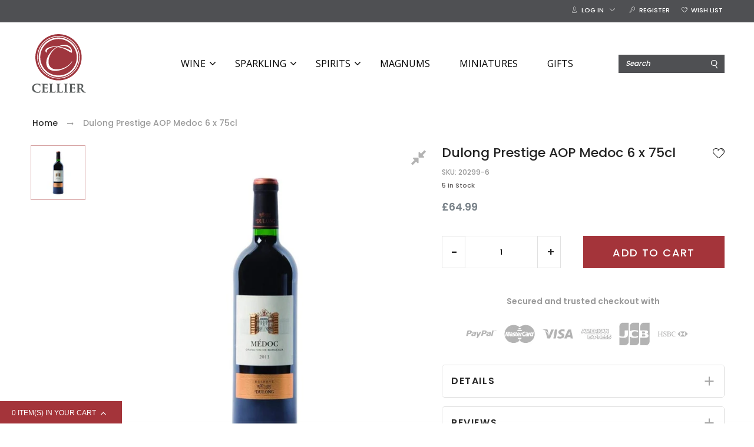

--- FILE ---
content_type: text/html; charset=utf-8
request_url: https://cellier.co.uk/products/dulong-prestige-aop-medoc-6-x-75cl
body_size: 44434
content:

       
      
          
      <!-- using block list:  -->
      <!-- current request path:/products/dulong-prestige-aop-medoc-6-x-75cl -->
      <!-- shop lock exceptions: -->
      <!--restricting page: true -->
      
      
      
      
      
      
      
      
    
     
            
      <!doctype html>
<!--[if IE 9]> <html class="ie9 no-js" lang="en"> <![endif]-->
<!--[if (gt IE 9)|!(IE)]><!--> <html class="no-js" lang="en"> <!--<![endif]-->
<head>
  <meta charset="utf-8">
  <meta http-equiv="X-UA-Compatible" content="IE=edge,chrome=1">
  <meta name="viewport" content="width=device-width, user-scalable=no">
  <meta name="theme-color" content="#7796A8"><link rel="canonical" href="https://cellier.co.uk/products/dulong-prestige-aop-medoc-6-x-75cl"><link rel="shortcut icon" href="//cellier.co.uk/cdn/shop/files/logo_120x_c4898973-8b2e-4a6d-8372-6003e3f1cf5f_32x32.png?v=1613668158" type="image/png">
  <title>Dulong Prestige AOP Medoc 6 x 75cl - cellier.co.uk</title>
  <link rel="stylesheet" href="https://cdnjs.cloudflare.com/ajax/libs/font-awesome/7.0.0/css/all.min.css" integrity="sha512-DxV+EoADOkOygM4IR9yXP8Sb2qwgidEmeqAEmDKIOfPRQZOWbXCzLC6vjbZyy0vPisbH2SyW27+ddLVCN+OMzQ==" crossorigin="anonymous" referrerpolicy="no-referrer" />
    <link href="//cellier.co.uk/cdn/shop/t/14/assets/custom.css?v=135469135582936893931760436319" rel="stylesheet" type="text/css" media="all" />
  <!-- Add the slick-theme.css if you want default styling -->
  <link rel="stylesheet" type="text/css" href="//cdn.jsdelivr.net/npm/slick-carousel@1.8.1/slick/slick.css"/>
  <!-- Add the slick-theme.css if you want default styling -->
  <link rel="stylesheet" type="text/css" href="//cdn.jsdelivr.net/npm/slick-carousel@1.8.1/slick/slick-theme.css"/>
  
  <link rel="stylesheet" type="text/css" href="https://cdnjs.cloudflare.com/ajax/libs/OwlCarousel2/2.3.4/assets/owl.carousel.min.css"/>
  
  
  <link href="//cellier.co.uk/cdn/shop/t/14/assets/blog-page-styles.scss.css?v=149827489679773522471756122218" rel="stylesheet" type="text/css" media="all" />
  
  <meta name="description" content="Well-structured Medoc that displays a firm backbone from the percentage of Cabernet Sauvignon. Popular wine from this well-established house. Founded in 1873, the Dulong company has kept its warm family spirit for 130 years. Handed down from father to son over 5 generations, the profession of merchant and grower of Bor">
  

  <!-- /snippets/social-meta-tags.liquid --><meta property="og:site_name" content="cellier.co.uk">
<meta property="og:url" content="https://cellier.co.uk/products/dulong-prestige-aop-medoc-6-x-75cl">
<meta property="og:title" content="Dulong Prestige AOP Medoc 6 x 75cl">
<meta property="og:type" content="product">
<meta property="og:description" content="Well-structured Medoc that displays a firm backbone from the percentage of Cabernet Sauvignon. Popular wine from this well-established house. Founded in 1873, the Dulong company has kept its warm family spirit for 130 years. Handed down from father to son over 5 generations, the profession of merchant and grower of Bor"><meta property="og:price:amount" content="64.99">
  <meta property="og:price:currency" content="GBP"><meta property="og:image" content="http://cellier.co.uk/cdn/shop/products/DulongPrestigeAOPMedoc75cl_a58fc75a-2dba-4374-be16-2437d4a089b3_1024x1024.jpg?v=1608041693">
<meta property="og:image:secure_url" content="https://cellier.co.uk/cdn/shop/products/DulongPrestigeAOPMedoc75cl_a58fc75a-2dba-4374-be16-2437d4a089b3_1024x1024.jpg?v=1608041693">

<meta name="twitter:site" content="@https://cellier.co.uk">
<meta name="twitter:card" content="summary_large_image">
<meta name="twitter:title" content="Dulong Prestige AOP Medoc 6 x 75cl">
<meta name="twitter:description" content="Well-structured Medoc that displays a firm backbone from the percentage of Cabernet Sauvignon. Popular wine from this well-established house. Founded in 1873, the Dulong company has kept its warm family spirit for 130 years. Handed down from father to son over 5 generations, the profession of merchant and grower of Bor">

  <style type="text/css" rel="stylesheet">html{font-family:sans-serif;-ms-text-size-adjust:100%;-webkit-text-size-adjust:100%}body{margin:0}article,aside,details,figcaption,figure,footer,header,hgroup,main,menu,nav,section,summary{display:block}audio,canvas,progress,video{display:inline-block;vertical-align:baseline}audio:not([controls]){display:none;height:0}[hidden],template{display:none}a{background-color:transparent}a:active,a:hover{outline:0}abbr[title]{border-bottom:1px dotted}b,strong{font-weight:bold}dfn{font-style:italic}h1{font-size:2em;margin:0.67em 0}mark{background:#ff0;color:#000}small{font-size:80%}sub,sup{font-size:75%;line-height:0;position:relative;vertical-align:baseline}sup{top:-0.5em}sub{bottom:-0.25em}img{border:0}svg:not(:root){overflow:hidden}figure{margin:1em 40px}hr{-webkit-box-sizing:content-box;-moz-box-sizing:content-box;box-sizing:content-box;height:0}pre{overflow:auto}code,kbd,pre,samp{font-family:monospace, monospace;font-size:1em}button,input,optgroup,select,textarea{color:inherit;font:inherit;margin:0}button{overflow:visible}button,select{text-transform:none}button,html input[type="button"],input[type="reset"],input[type="submit"]{-webkit-appearance:button;cursor:pointer}button[disabled],html input[disabled]{cursor:default}button::-moz-focus-inner,input::-moz-focus-inner{border:0;padding:0}input{line-height:normal}input[type="checkbox"],input[type="radio"]{-webkit-box-sizing:border-box;-moz-box-sizing:border-box;box-sizing:border-box;padding:0}input[type="number"]::-webkit-inner-spin-button,input[type="number"]::-webkit-outer-spin-button{height:auto}input[type="search"]{-webkit-appearance:textfield;-webkit-box-sizing:content-box;-moz-box-sizing:content-box;box-sizing:content-box}input[type="search"]::-webkit-search-cancel-button,input[type="search"]::-webkit-search-decoration{-webkit-appearance:none}fieldset{border:1px solid #c0c0c0;margin:0 2px;padding:0.35em 0.625em 0.75em}legend{border:0;padding:0}textarea{overflow:auto}optgroup{font-weight:bold}table{border-collapse:collapse;border-spacing:0}td,th{padding:0}/*! Source: https://github.com/h5bp/html5-boilerplate/blob/master/src/css/main.css */@media print{*,*:before,*:after{background:transparent !important;color:#000 !important;-webkit-box-shadow:none !important;box-shadow:none !important;text-shadow:none !important}a,a:visited{text-decoration:underline}a[href]:after{content:" (" attr(href) ")"}abbr[title]:after{content:" (" attr(title) ")"}a[href^="#"]:after,a[href^="javascript:"]:after{content:""}pre,blockquote{border:1px solid #999;page-break-inside:avoid}thead{display:table-header-group}tr,img{page-break-inside:avoid}img{max-width:100% !important}p,h2,h3{orphans:3;widows:3}h2,h3{page-break-after:avoid}.navbar{display:none}.btn>.caret,.dropup>.btn>.caret{border-top-color:#000 !important}.label{border:1px solid #000}.table{border-collapse:collapse !important}.table td,.table th{background-color:#fff !important}.table-bordered th,.table-bordered td{border:1px solid #ddd !important}}*{-webkit-box-sizing:border-box;-moz-box-sizing:border-box;box-sizing:border-box}*:before,*:after{-webkit-box-sizing:border-box;-moz-box-sizing:border-box;box-sizing:border-box}html{font-size:10px;-webkit-tap-highlight-color:rgba(0,0,0,0)}body{font-family:"Helvetica Neue",Helvetica,Arial,sans-serif;font-size:14px;line-height:1.42857143;color:#333;background-color:#fff}input,button,select,textarea{font-family:inherit;font-size:inherit;line-height:inherit}a{color:#337ab7;text-decoration:none}a:hover,a:focus{color:#23527c;text-decoration:underline}a:focus{outline:5px auto -webkit-focus-ring-color;outline-offset:-2px}figure{margin:0}img{vertical-align:middle}.img-responsive{display:block;max-width:100%;height:auto}.img-rounded{border-radius:6px}.img-thumbnail{padding:4px;line-height:1.42857143;background-color:#fff;border:1px solid #ddd;border-radius:4px;-webkit-transition:all .2s ease-in-out;-o-transition:all .2s ease-in-out;transition:all .2s ease-in-out;display:inline-block;max-width:100%;height:auto}.img-circle{border-radius:50%}hr{margin-top:20px;margin-bottom:20px;border:0;border-top:1px solid #eee}.sr-only{position:absolute;width:1px;height:1px;margin:-1px;padding:0;overflow:hidden;clip:rect(0, 0, 0, 0);border:0}.sr-only-focusable:active,.sr-only-focusable:focus{position:static;width:auto;height:auto;margin:0;overflow:visible;clip:auto}[role="button"]{cursor:pointer}.container{margin-right:auto;margin-left:auto;padding-left:10px;padding-right:10px}@media (min-width:768px){.container{width:760px}}@media (min-width:992px){.container{width:980px}}@media (min-width:1200px){.container{width:1200px}}.container-fluid{margin-right:auto;margin-left:auto;padding-left:10px;padding-right:10px}.row{margin-left:-10px;margin-right:-10px}.col-xs-1, .col-sm-1, .col-md-1, .col-lg-1, .col-xs-2, .col-sm-2, .col-md-2, .col-lg-2, .col-xs-3, .col-sm-3, .col-md-3, .col-lg-3, .col-xs-4, .col-sm-4, .col-md-4, .col-lg-4, .col-xs-5, .col-sm-5, .col-md-5, .col-lg-5, .col-xs-6, .col-sm-6, .col-md-6, .col-lg-6, .col-xs-7, .col-sm-7, .col-md-7, .col-lg-7, .col-xs-8, .col-sm-8, .col-md-8, .col-lg-8, .col-xs-9, .col-sm-9, .col-md-9, .col-lg-9, .col-xs-10, .col-sm-10, .col-md-10, .col-lg-10, .col-xs-11, .col-sm-11, .col-md-11, .col-lg-11, .col-xs-12, .col-sm-12, .col-md-12, .col-lg-12{position:relative;min-height:1px;padding-left:10px;padding-right:10px}.col-xs-1, .col-xs-2, .col-xs-3, .col-xs-4, .col-xs-5, .col-xs-6, .col-xs-7, .col-xs-8, .col-xs-9, .col-xs-10, .col-xs-11, .col-xs-12{float:left}.col-xs-12{width:100%}.col-xs-11{width:91.66666667%}.col-xs-10{width:83.33333333%}.col-xs-9{width:75%}.col-xs-8{width:66.66666667%}.col-xs-7{width:58.33333333%}.col-xs-6{width:50%}.col-xs-5{width:41.66666667%}.col-xs-4{width:33.33333333%}.col-xs-3{width:25%}.col-xs-2{width:16.66666667%}.col-xs-1{width:8.33333333%}.col-xs-pull-12{right:100%}.col-xs-pull-11{right:91.66666667%}.col-xs-pull-10{right:83.33333333%}.col-xs-pull-9{right:75%}.col-xs-pull-8{right:66.66666667%}.col-xs-pull-7{right:58.33333333%}.col-xs-pull-6{right:50%}.col-xs-pull-5{right:41.66666667%}.col-xs-pull-4{right:33.33333333%}.col-xs-pull-3{right:25%}.col-xs-pull-2{right:16.66666667%}.col-xs-pull-1{right:8.33333333%}.col-xs-pull-0{right:auto}.col-xs-push-12{left:100%}.col-xs-push-11{left:91.66666667%}.col-xs-push-10{left:83.33333333%}.col-xs-push-9{left:75%}.col-xs-push-8{left:66.66666667%}.col-xs-push-7{left:58.33333333%}.col-xs-push-6{left:50%}.col-xs-push-5{left:41.66666667%}.col-xs-push-4{left:33.33333333%}.col-xs-push-3{left:25%}.col-xs-push-2{left:16.66666667%}.col-xs-push-1{left:8.33333333%}.col-xs-push-0{left:auto}.col-xs-offset-12{margin-left:100%}.col-xs-offset-11{margin-left:91.66666667%}.col-xs-offset-10{margin-left:83.33333333%}.col-xs-offset-9{margin-left:75%}.col-xs-offset-8{margin-left:66.66666667%}.col-xs-offset-7{margin-left:58.33333333%}.col-xs-offset-6{margin-left:50%}.col-xs-offset-5{margin-left:41.66666667%}.col-xs-offset-4{margin-left:33.33333333%}.col-xs-offset-3{margin-left:25%}.col-xs-offset-2{margin-left:16.66666667%}.col-xs-offset-1{margin-left:8.33333333%}.col-xs-offset-0{margin-left:0}@media (min-width:768px){.col-sm-1, .col-sm-2, .col-sm-3, .col-sm-4, .col-sm-5, .col-sm-6, .col-sm-7, .col-sm-8, .col-sm-9, .col-sm-10, .col-sm-11, .col-sm-12{float:left}.col-sm-12{width:100%}.col-sm-11{width:91.66666667%}.col-sm-10{width:83.33333333%}.col-sm-9{width:75%}.col-sm-8{width:66.66666667%}.col-sm-7{width:58.33333333%}.col-sm-6{width:50%}.col-sm-5{width:41.66666667%}.col-sm-4{width:33.33333333%}.col-sm-3{width:25%}.col-sm-2{width:16.66666667%}.col-sm-1{width:8.33333333%}.col-sm-pull-12{right:100%}.col-sm-pull-11{right:91.66666667%}.col-sm-pull-10{right:83.33333333%}.col-sm-pull-9{right:75%}.col-sm-pull-8{right:66.66666667%}.col-sm-pull-7{right:58.33333333%}.col-sm-pull-6{right:50%}.col-sm-pull-5{right:41.66666667%}.col-sm-pull-4{right:33.33333333%}.col-sm-pull-3{right:25%}.col-sm-pull-2{right:16.66666667%}.col-sm-pull-1{right:8.33333333%}.col-sm-pull-0{right:auto}.col-sm-push-12{left:100%}.col-sm-push-11{left:91.66666667%}.col-sm-push-10{left:83.33333333%}.col-sm-push-9{left:75%}.col-sm-push-8{left:66.66666667%}.col-sm-push-7{left:58.33333333%}.col-sm-push-6{left:50%}.col-sm-push-5{left:41.66666667%}.col-sm-push-4{left:33.33333333%}.col-sm-push-3{left:25%}.col-sm-push-2{left:16.66666667%}.col-sm-push-1{left:8.33333333%}.col-sm-push-0{left:auto}.col-sm-offset-12{margin-left:100%}.col-sm-offset-11{margin-left:91.66666667%}.col-sm-offset-10{margin-left:83.33333333%}.col-sm-offset-9{margin-left:75%}.col-sm-offset-8{margin-left:66.66666667%}.col-sm-offset-7{margin-left:58.33333333%}.col-sm-offset-6{margin-left:50%}.col-sm-offset-5{margin-left:41.66666667%}.col-sm-offset-4{margin-left:33.33333333%}.col-sm-offset-3{margin-left:25%}.col-sm-offset-2{margin-left:16.66666667%}.col-sm-offset-1{margin-left:8.33333333%}.col-sm-offset-0{margin-left:0}}@media (min-width:992px){.col-md-1, .col-md-2, .col-md-3, .col-md-4, .col-md-5, .col-md-6, .col-md-7, .col-md-8, .col-md-9, .col-md-10, .col-md-11, .col-md-12{float:left}.col-md-12{width:100%}.col-md-11{width:91.66666667%}.col-md-10{width:83.33333333%}.col-md-9{width:75%}.col-md-8{width:66.66666667%}.col-md-7{width:58.33333333%}.col-md-6{width:50%}.col-md-5{width:41.66666667%}.col-md-4{width:33.33333333%}.col-md-3{width:25%}.col-md-2{width:16.66666667%}.col-md-1{width:8.33333333%}.col-md-pull-12{right:100%}.col-md-pull-11{right:91.66666667%}.col-md-pull-10{right:83.33333333%}.col-md-pull-9{right:75%}.col-md-pull-8{right:66.66666667%}.col-md-pull-7{right:58.33333333%}.col-md-pull-6{right:50%}.col-md-pull-5{right:41.66666667%}.col-md-pull-4{right:33.33333333%}.col-md-pull-3{right:25%}.col-md-pull-2{right:16.66666667%}.col-md-pull-1{right:8.33333333%}.col-md-pull-0{right:auto}.col-md-push-12{left:100%}.col-md-push-11{left:91.66666667%}.col-md-push-10{left:83.33333333%}.col-md-push-9{left:75%}.col-md-push-8{left:66.66666667%}.col-md-push-7{left:58.33333333%}.col-md-push-6{left:50%}.col-md-push-5{left:41.66666667%}.col-md-push-4{left:33.33333333%}.col-md-push-3{left:25%}.col-md-push-2{left:16.66666667%}.col-md-push-1{left:8.33333333%}.col-md-push-0{left:auto}.col-md-offset-12{margin-left:100%}.col-md-offset-11{margin-left:91.66666667%}.col-md-offset-10{margin-left:83.33333333%}.col-md-offset-9{margin-left:75%}.col-md-offset-8{margin-left:66.66666667%}.col-md-offset-7{margin-left:58.33333333%}.col-md-offset-6{margin-left:50%}.col-md-offset-5{margin-left:41.66666667%}.col-md-offset-4{margin-left:33.33333333%}.col-md-offset-3{margin-left:25%}.col-md-offset-2{margin-left:16.66666667%}.col-md-offset-1{margin-left:8.33333333%}.col-md-offset-0{margin-left:0}}@media (min-width:1200px){.col-lg-1, .col-lg-2, .col-lg-3, .col-lg-4, .col-lg-5, .col-lg-6, .col-lg-7, .col-lg-8, .col-lg-9, .col-lg-10, .col-lg-11, .col-lg-12{float:left}.col-lg-12{width:100%}.col-lg-11{width:91.66666667%}.col-lg-10{width:83.33333333%}.col-lg-9{width:75%}.col-lg-8{width:66.66666667%}.col-lg-7{width:58.33333333%}.col-lg-6{width:50%}.col-lg-5{width:41.66666667%}.col-lg-4{width:33.33333333%}.col-lg-3{width:25%}.col-lg-2{width:16.66666667%}.col-lg-1{width:8.33333333%}.col-lg-pull-12{right:100%}.col-lg-pull-11{right:91.66666667%}.col-lg-pull-10{right:83.33333333%}.col-lg-pull-9{right:75%}.col-lg-pull-8{right:66.66666667%}.col-lg-pull-7{right:58.33333333%}.col-lg-pull-6{right:50%}.col-lg-pull-5{right:41.66666667%}.col-lg-pull-4{right:33.33333333%}.col-lg-pull-3{right:25%}.col-lg-pull-2{right:16.66666667%}.col-lg-pull-1{right:8.33333333%}.col-lg-pull-0{right:auto}.col-lg-push-12{left:100%}.col-lg-push-11{left:91.66666667%}.col-lg-push-10{left:83.33333333%}.col-lg-push-9{left:75%}.col-lg-push-8{left:66.66666667%}.col-lg-push-7{left:58.33333333%}.col-lg-push-6{left:50%}.col-lg-push-5{left:41.66666667%}.col-lg-push-4{left:33.33333333%}.col-lg-push-3{left:25%}.col-lg-push-2{left:16.66666667%}.col-lg-push-1{left:8.33333333%}.col-lg-push-0{left:auto}.col-lg-offset-12{margin-left:100%}.col-lg-offset-11{margin-left:91.66666667%}.col-lg-offset-10{margin-left:83.33333333%}.col-lg-offset-9{margin-left:75%}.col-lg-offset-8{margin-left:66.66666667%}.col-lg-offset-7{margin-left:58.33333333%}.col-lg-offset-6{margin-left:50%}.col-lg-offset-5{margin-left:41.66666667%}.col-lg-offset-4{margin-left:33.33333333%}.col-lg-offset-3{margin-left:25%}.col-lg-offset-2{margin-left:16.66666667%}.col-lg-offset-1{margin-left:8.33333333%}.col-lg-offset-0{margin-left:0}}.clearfix:before,.clearfix:after,.container:before,.container:after,.container-fluid:before,.container-fluid:after,.row:before,.row:after{content:" ";display:table}.clearfix:after,.container:after,.container-fluid:after,.row:after{clear:both}.center-block{display:block;margin-left:auto;margin-right:auto}.pull-right{float:right !important}.pull-left{float:left !important}.hide{display:none !important}.show{display:block !important}.invisible{visibility:hidden}.text-hide{font:0/0 a;color:transparent;text-shadow:none;background-color:transparent;border:0}.hidden{display:none !important}.affix{position:fixed}@-ms-viewport{width:device-width}.visible-xs,.visible-sm,.visible-md,.visible-lg{display:none !important}.visible-xs-block,.visible-xs-inline,.visible-xs-inline-block,.visible-sm-block,.visible-sm-inline,.visible-sm-inline-block,.visible-md-block,.visible-md-inline,.visible-md-inline-block,.visible-lg-block,.visible-lg-inline,.visible-lg-inline-block{display:none !important}@media (max-width:767px){.visible-xs{display:block !important}table.visible-xs{display:table !important}tr.visible-xs{display:table-row !important}th.visible-xs,td.visible-xs{display:table-cell !important}}@media (max-width:767px){.visible-xs-block{display:block !important}}@media (max-width:767px){.visible-xs-inline{display:inline !important}}@media (max-width:767px){.visible-xs-inline-block{display:inline-block !important}}@media (min-width:768px) and (max-width:991px){.visible-sm{display:block !important}table.visible-sm{display:table !important}tr.visible-sm{display:table-row !important}th.visible-sm,td.visible-sm{display:table-cell !important}}@media (min-width:768px) and (max-width:991px){.visible-sm-block{display:block !important}}@media (min-width:768px) and (max-width:991px){.visible-sm-inline{display:inline !important}}@media (min-width:768px) and (max-width:991px){.visible-sm-inline-block{display:inline-block !important}}@media (min-width:992px) and (max-width:1199px){.visible-md{display:block !important}table.visible-md{display:table !important}tr.visible-md{display:table-row !important}th.visible-md,td.visible-md{display:table-cell !important}}@media (min-width:992px) and (max-width:1199px){.visible-md-block{display:block !important}}@media (min-width:992px) and (max-width:1199px){.visible-md-inline{display:inline !important}}@media (min-width:992px) and (max-width:1199px){.visible-md-inline-block{display:inline-block !important}}@media (min-width:1200px){.visible-lg{display:block !important}table.visible-lg{display:table !important}tr.visible-lg{display:table-row !important}th.visible-lg,td.visible-lg{display:table-cell !important}}@media (min-width:1200px){.visible-lg-block{display:block !important}}@media (min-width:1200px){.visible-lg-inline{display:inline !important}}@media (min-width:1200px){.visible-lg-inline-block{display:inline-block !important}}@media (max-width:767px){.hidden-xs{display:none !important}}@media (min-width:768px) and (max-width:991px){.hidden-sm{display:none !important}}@media (min-width:992px) and (max-width:1199px){.hidden-md{display:none !important}}@media (min-width:1200px){.hidden-lg{display:none !important}}.visible-print{display:none !important}@media print{.visible-print{display:block !important}table.visible-print{display:table !important}tr.visible-print{display:table-row !important}th.visible-print,td.visible-print{display:table-cell !important}}.visible-print-block{display:none !important}@media print{.visible-print-block{display:block !important}}.visible-print-inline{display:none !important}@media print{.visible-print-inline{display:inline !important}}.visible-print-inline-block{display:none !important}@media print{.visible-print-inline-block{display:inline-block !important}}@media print{.hidden-print{display:none !important}}.hide{display:none}.load-site .modal{display:none}.lozad:not(.loaded){position:relative;padding-bottom:100px;text-indent:100%;overflow:hidden;white-space:nowrap}.lozad:not(.loaded):before{position:absolute;top:50%;content:'';left:0;right:0;margin:-14px auto 0;height:28px;width:28px;-webkit-animation:rotate 2s infinite ease-in-out;animation:rotate 2s infinite ease-in-out;border:5px solid #b7acac;border-right-color:transparent;border-radius:50%;z-index:100}.lozad:not(.loaded):after{content:'';position:absolute;top:0;left:0;width:100%;height:100%;background:#fff;z-index:99}.more-views-slider{position:absolute;top:0;bottom:0;right:0;z-index:9;-webkit-transition:ease all 0.5s;transition:ease all 0.5s;opacity:0;filter:alpha(opacity=0);-ms-filter:"progid:DXImageTransform.Microsoft.Alpha(Opacity=$var2)";padding:0 10px}.sharing-ctl{position:absolute;left:0;margin-left:10px;top:0;margin-top:42px;z-index:3;opacity:0;filter:alpha(opacity=0);-ms-filter:"progid:DXImageTransform.Microsoft.Alpha(Opacity=$var2)";-webkit-transition:ease all 0.5s;transition:ease all 0.5s;-moz-backface_visibility:hidden;-webkit-backface_visibility:hidden;backface_visibility:hidden}.cdz-product-lbs{position:absolute;top:0;right:0;margin-top:10px;margin-right:10px}.product-item .product-item-wrapper{position:relative}.product-item .cdz-product-wishlist{position:absolute;top:0;left:0;margin-top:10px;margin-left:10px;z-index:10}.product-item .product-item-bottom{text-align:center;padding-top:20px;padding-bottom:10px;position:relative;padding-left:0;-webkit-transition:ease all 0.5s;transition:ease all 0.5s}.product-item .product-item-hover{-webkit-transform:translateY(0);transform:translateY(0);opacity:0;filter:alpha(opacity=0);-ms-filter:"progid:DXImageTransform.Microsoft.Alpha(Opacity=$var2)"}.product-item .product-item-hover.actions{position:absolute;top:100%;left:0;right:0}.product-list-wrapper .product-list .product-item .product-item-wrapper .product-item-media .cdz-product-wishlist span:not(.icon-cdz){display:none}.product-list-wrapper .icon-cdz.icon-cdz-heart-hover{display:none}.nav-tabs{display:-ms-flex;display:-webkit-box;display:-ms-flexbox;display:flex;-webkit-box-orient:horizontal;-webkit-box-direction:normal;-ms-flex-flow:row wrap;flex-flow:row wrap;width:100%;-ms-justify-content:center;-webkit-box-pack:center;-ms-flex-pack:center;justify-content:center}.nav-tabs li{list-style:none}.tab-content>.tab-pane{display:none}.tab-content>.active{display:block}.block-title{text-align:center;font-size:20px;text-transform:uppercase;margin-bottom:60px}.block-title>span{position:relative;height:24px;display:inline-block;*display:inline;zoom:1}.block-title>span .title_icon{position:absolute;top:100%;left:0;right:0;margin:5px auto 0;text-align:center;width:40px}.block-title>span .title_text{padding:0 30px 20px;display:inline-block;*display:inline;zoom:1}.block-title .sub-title{display:block;font-size:16px;font-style:italic;text-transform:initial;margin-top:7px}.index-section{margin-top:40px;padding-bottom:60px}.index-section.home-slideshow{margin-top:0}@media (max-width: 767px){.index-section.home-slideshow{padding-bottom:10px}}.index-section.banners-section{margin-top:25px}.top-header{background:#4f5053}@media (max-width: 991px){.top-header .top-header-wrapper .top-header-inner-group{margin-left:0;margin-right:0}}.top-header .top-header-wrapper .top-header-inner-group .top-header-inner{color:#ffffff}.top-header .top-header-wrapper .top-header-inner-group .top-header-inner>div{display:inline-block;*display:inline;zoom:1}.top-header .top-header-wrapper .top-header-inner-group .top-header-inner>div a{color:#ffffff;font-weight:500;font-size:12px;text-transform:uppercase}.top-header .top-header-wrapper .top-header-inner-group .top-header-inner>div a:hover{color:#a4343a}@media (max-width: 767px){.top-header .top-header-wrapper .top-header-inner-group .top-header-inner>div a{font-size:10px}}.top-header .top-header-wrapper .top-header-inner-group .top-header-inner>div.left-area>div{font-size:12px;font-weight:500}@media (max-width: 1199px){.top-header .top-header-wrapper .top-header-inner-group .top-header-inner>div.left-area>div{padding:0 10px 0 0}}@media (max-width: 767px){.top-header .top-header-wrapper .top-header-inner-group .top-header-inner>div.left-area>div{font-size:10px}}.top-header .top-header-wrapper .top-header-inner-group .top-header-inner>div.left-area>div i.fa{color:#ffffff;padding-right:10px;font-size:17px}@media (max-width: 767px){.top-header .top-header-wrapper .top-header-inner-group .top-header-inner>div.left-area>div i.fa{padding-right:5px;font-size:12px}}.main-header{background:#a4343a}.main-header .main-header-inner{position:relative}.cart-target>a .num-items-in-cart i.fa{color:#ffffff}.cart-target>a .num-items-in-cart .block-cart .icon-cdz{height:25px;width:25px;font-size:25px;color:#232323}.cart-target>a .num-items-in-cart .block-cart span.icon{font-size:18px;color:#000}.cart-target>a .num-items-in-cart .block-cart span.icon span.number{color:#000}.cart-target>a .num-items-in-cart>div.number{font-size:10px;font-weight:700;color:#fff;background:#a4343a}.cart-target>a .num-items-in-cart>div.cart-total{font-size:18px;color:#000;font-weight:700}.cart-target>a .num-items-in-cart>div.group_cart_text span{font-weight:500}.cart-target>a .num-items-in-cart>div.group_cart_text span.cdz-money{font-weight:700}.cart-target #cart-info{left:auto;right:0;width:320px;height:auto;margin:0;padding:20px;line-height:15px;border-radius:0}@media (max-width: 320px){.cart-target #cart-info{width:291px}}.cart-target #cart-info #cart-content{line-height:15px}.cart-target #cart-info #cart-content .items{position:relative;display:inline-block;width:100%;line-height:10px;vertical-align:top}.cart-target #cart-info #cart-content .items .row{position:relative;margin:20px 0;padding-bottom:20px;border-bottom:1px solid #d4d4d4}.cart-target #cart-info #cart-content .items .row a.cart-close{display:inline-block;*display:inline;zoom:1;text-align:left;float:none;position:absolute;top:0px;left:0px;margin:0;line-height:10px;width:18px;height:18px;background-color:#272727;border-radius:50%}.cart-target #cart-info #cart-content .items .row a.cart-close i.fa{color:#fff;text-align:center;vertical-align:middle;line-height:18px;padding:0 5px;font-size:12px}.cart-target #cart-info #cart-content .items .row .cart-left{display:inline-block;*display:inline;zoom:1;float:left;width:30%}.cart-target #cart-info #cart-content .items .row .cart-left a{display:block;line-height:10px}.cart-target #cart-info #cart-content .items .row .cart-right{display:inline-block;*display:inline;zoom:1;width:70%;padding-left:20px;vertical-align:top}.cart-target #cart-info #cart-content .items .row .cart-right .cart-title{line-height:20px;margin-bottom:5px}.cart-target #cart-info #cart-content .items .row .cart-right .cart-title a{color:#999999;font-family:Poppins}.cart-target #cart-info #cart-content .items .row .cart-right .cart-title a:hover{color:#5f5c5c}.cart-target #cart-info #cart-content .items .row .cart-right .cart-price{line-height:20px}.cart-target #cart-info #cart-content .items .row .cart-right .cart-price span{font-size:16px;color:#999999;font-weight:700}.cart-target #cart-info #cart-content .items .row:first-child{margin-top:0}.cart-target #cart-info #cart-content .subtotal{margin-bottom:20px;line-height:15px}.cart-target #cart-info #cart-content .subtotal span{color:#666666;text-transform:uppercase;font-weight:700}.cart-target #cart-info #cart-content .subtotal span.cart-total-right{float:right;font-size:18px;color:#232323}.cart-target #cart-info #cart-content .action{line-height:15px;margin-left:-20px;margin-right:-20px;margin-bottom:-20px;height:60px;line-height:60px;text-align:center}.cart-target #cart-info #cart-content .action button{background:#ffffff;border:1px solid #a4343a;color:#a4343a;padding:0 28px;text-transform:uppercase;-webkit-transition:ease all 0.5s;transition:ease all 0.5s}.cart-target #cart-info #cart-content .action button:hover{background:#a4343a;border-color:#a4343a;color:#ffffff}.cart-target #cart-info #cart-content .action button.float-right{margin-right:10px}.cart-target #cart-info #cart-content .action button i.fa{padding-left:5px}.cart-target #cart-info #cart-content .empty a.btn{margin-top:10px;color:#a4343a;border-color:#a4343a;background:#ffffff;text-transform:uppercase;font-style:normal;height:36px;line-height:36px}.cart-target #cart-info #cart-content .empty a.btn:hover{color:#ffffff;border-color:#a4343a;background:#a4343a}.search_form .site-header__search .cdz-search-trigger .icon-cdz{color:#232323}.search_form .site-header__search .search-header .search-header__input{font-size:12px;color:#666;font-style:italic}.search_form .site-header__search .search-header .search-header__input:focus+.search-header__submit .search-icon-focus{display:block}.search_form .site-header__search .search-header .search-header__input:focus+.search-header__submit .search-icon-normal{display:none}.search_form .site-header__search .search-header .search-header__submit .icon-cdz{color:#232323}.search_form i.fa{font-size:18px;color:#ffffff}ul.customer_accounts{margin:0;padding:0}@media (max-width: 768px){.hide-os-mobile{display:none}}@media (min-width: 768px){.hide-os-desktop{display:none}}.alternative-img{display:none}.f-right{float:right}@media (max-width: 767px){.f-right{float:none}}.f-left{float:left}.breadcrumbs ul li{display:inline}.breadcrumbs ul li a{color:#282828}.loading-site{overflow:hidden}[v-cloak]{display:none}input.input-text{font:500 12px/1.55 Poppins;width:100%;height:40px;color:#999;border:1px solid #f1f1f1;-webkit-box-shadow:none;box-shadow:none;border-radius:0;cursor:default}input.input-text::-webkit-input-placeholder{color:#999;text-tranform:lowercase}input.input-text:-moz-placeholder{color:#999;text-tranform:lowercase}input.input-text::-moz-placeholder{color:#999;text-tranform:lowercase}input.input-text:-ms-input-placeholder{color:#999;text-tranform:lowercase}textarea.input-text{font:500 12px/1.55 Poppins;width:100%;color:#999;border:1px solid #f1f1f1;max-width:100%}.validate-select{font:500 12px/1.55 Poppins;width:100%;height:40px !important;color:#999;border:1px solid #f1f1f1;max-width:inherit}.input-text:focus{border:1px solid #f1f1f1;outline-color:#f1f1f1}.form-control{border-radius:0;-webkit-box-shadow:none;box-shadow:none}input,input:before,input:after{-webkit-user-select:text;-moz-user-select:text;-ms-user-select:text;user-select:text}.input-text.validation-failed{border-color:#a4343a}.validate-select.validation-failed{border-color:#a4343a}.input-text.validation-failed:focus{outline-color:#ef9384}.top-header{height:32px;border-bottom:1px solid #000000}@media (max-width: 991px){.top-header{height:auto}}@media (max-width: 767px){.top-header{display:none}}@media (max-width: 991px){.top-header .top-header-wrapper .top-header-inner-group{margin-left:0;margin-right:0}}.top-header .top-header-wrapper .top-header-inner-group .top-header-inner{line-height:32px;display:inline-block;*display:inline;zoom:1;width:100%}.top-header .top-header-wrapper .top-header-inner-group .top-header-inner>div{display:inline-block;*display:inline;zoom:1}.top-header .top-header-wrapper .top-header-inner-group .top-header-inner>div.left-area{text-align:left;width:30%}.top-header .top-header-wrapper .top-header-inner-group .top-header-inner>div.left-area>div{display:inline-block;*display:inline;zoom:1;padding:0 20px 0 0;vertical-align:top;position:relative}@media (max-width: 1199px){.top-header .top-header-wrapper .top-header-inner-group .top-header-inner>div.left-area>div{padding:0 10px 0 0}}@media (max-width: 767px){.top-header .top-header-wrapper .top-header-inner-group .top-header-inner>div.left-area>div{padding:0 5px 0 0}}.top-header .top-header-wrapper .top-header-inner-group .top-header-inner>div.left-area .contact-info{padding-right:50px}@media (max-width: 1199px){.top-header .top-header-wrapper .top-header-inner-group .top-header-inner>div.left-area .contact-info{padding-right:10px}}@media (max-width: 767px){.top-header .top-header-wrapper .top-header-inner-group .top-header-inner>div.left-area{text-align:center;width:100%}}.top-header .top-header-wrapper .top-header-inner-group .top-header-inner>div.right-area{text-align:right;float:right;width:70%}ul.customer_accounts{display:-ms-flex;display:-webkit-box;display:-ms-flexbox;display:flex;-webkit-box-orient:horizontal;-webkit-box-direction:normal;-ms-flex-flow:row wrap;flex-flow:row wrap;width:100%;-ms-flex-wrap:nowrap;flex-wrap:nowrap;-ms-justify-content:right;-webkit-box-pack:right;-ms-flex-pack:right;justify-content:right;float:right;position:relative;width:auto}ul.customer_accounts>li{padding:0 10px;height:32px}ul.customer_accounts>li.login-account{position:relative}ul.customer_accounts>li .icon-cdz{margin-right:3px}ul.customer_accounts>li .icon-cdz.cdz-mi-bars{vertical-align:-2px}ul.customer_accounts>li i.fa{padding-right:3px}ul.customer_accounts>li:last-child{padding-right:0;position:relative}ul.customer_accounts .icon-cdz.icon-cdz-arrow{margin-left:5px}.currency_group{display:inline-block;*display:inline;zoom:1;height:32px;padding-right:10px}.currency_group .currency.btn-group{height:32px;vertical-align:top;position:static}@media (max-width: 767px){.main-header{display:inline-block;*display:inline;zoom:1;width:100%}}.main-header .main-header-inner{position:relative}.main-header .main-header-inner .top_header_wrapper{height:auto;padding-top:36px}@media (max-width: 991px){.main-header .main-header-inner .top_header_wrapper{height:auto}}@media (max-width: 767px){.main-header .main-header-inner .top_header_wrapper{margin-left:0;margin-right:0}}.main-header .main-header-inner .top_header_wrapper .top_header{display:-ms-flex;display:-webkit-box;display:-ms-flexbox;display:flex;-webkit-box-orient:horizontal;-webkit-box-direction:normal;-ms-flex-flow:row wrap;flex-flow:row wrap;width:100%;height:auto}@media (max-width: 767px){.main-header .main-header-inner .top_header_wrapper .top_header{padding-left:0;padding-right:0;-ms-justify-content:center;-webkit-box-pack:center;-ms-flex-pack:center;justify-content:center}}.main-header .main-header-inner .top_header_wrapper .top_header>div{-ms-flex-item-align:flex-end;-webkit-align-self:flex-end;align-self:flex-end}.main-header .main-header-inner .top_header_wrapper .top_header .right-area{text-align:right;position:static}.main-header .main-header-inner .top_header_wrapper .top_header .middle-area{text-align:center}.main-header .main-header-inner .top_header_wrapper .top_header .navi-group{display:inline-block;*display:inline;zoom:1;vertical-align:top}.cart-target{display:inline-block;*display:inline;zoom:1;position:relative;vertical-align:bottom}.cart-target>a .num-items-in-cart{position:relative;text-align:center}.cart-target>a .num-items-in-cart .block-cart span.icon{display:inline-block;*display:inline;zoom:1;height:23px;line-height:23px}.cart-target>a .num-items-in-cart>div{display:inline-block;*display:inline;zoom:1;vertical-align:-2px}.cart-target>a .num-items-in-cart>div.number{position:absolute;top:0;left:0;margin-top:2px;margin-left:12px;line-height:12px;width:15px;height:15px;text-align:center;padding-top:2px;border-radius:50%}.cart-target>a .num-items-in-cart>div.group_cart_text{margin-left:10px}@media (max-width: 991px){.cart-target>a .num-items-in-cart>div.group_cart_text{display:none}}.cart-target>a .num-items-in-cart>div.group_cart_text span{display:block;text-align:left;line-height:1.3}.search_form{padding:0;position:relative}@media (max-width: 767px){.search_form{margin-right:0}}.search_form .site-header__search{padding:0}.search_form .site-header__search .cdz-search-trigger .icon-cdz{width:15px;height:15px;vertical-align:baseline}.search_form .site-header__search .search-header{max-width:210px;display:-ms-flex;display:-webkit-box;display:-ms-flexbox;display:flex;-webkit-box-orient:horizontal;-webkit-box-direction:normal;-ms-flex-flow:row wrap;flex-flow:row wrap;width:100%;height:31px;border-bottom:2px solid #000000}@media (max-width: 767px){.search_form .site-header__search .search-header{max-width:10px;border:none}}.search_form .site-header__search .search-header .search-header__input{padding:0 20px 0 0;-webkit-box-shadow:none;box-shadow:none;border:none}.search_form .site-header__search .search-header .search-header__submit{right:0;left:auto;background:transparent}.search_form .site-header__search .search-header .search-header__submit .icon-cdz{width:15px;height:15px;vertical-align:middle}.search_form .site-header__search .search-header .search-header__submit .search-icon-focus{display:none}.search_form i.fa{padding:10px;cursor:pointer;vertical-align:middle}.group-header.group-header-style-default .main-header .main-header-inner .top_header_wrapper{height:auto;padding-top:50px;padding-bottom:30px}.group-header.group-header-style-default .main-header .main-header-inner .top_header_wrapper .top_header{height:auto}@media (max-width: 767px){.header-wrapper{position:relative;border-bottom:1px solid #000000}.header-wrapper .main-header{position:absolute;top:0;right:0;border-bottom:0;width:calc(100% - 70px)}}@media (max-width: 767px){.navbar-nav .open .dropdown-menu>li>a{padding:0 0 0 10px}}.site-nav{height:46px;line-height:46px;position:static;padding:0;margin:22px 0 0;display:-ms-flex;display:-webkit-box;display:-ms-flexbox;display:flex;-webkit-box-orient:horizontal;-webkit-box-direction:normal;-ms-flex-flow:row wrap;flex-flow:row wrap;width:100%;-ms-justify-content:center;-webkit-box-pack:center;-ms-flex-pack:center;justify-content:center}@media (max-width: 767px){.site-nav{display:none}}.site-nav>li{display:inline-block;*display:inline;zoom:1;vertical-align:middle;height:46px;line-height:46px;padding:0 20px}@media (max-width: 1199px){.site-nav>li{padding:0 5px}}.site-nav>li>a{font-size:16px;text-transform:uppercase;color:#ffffff;font-weight:500;padding:0 5px;border-bottom:3px solid transparent}.site-nav>li>a:hover{color:#5f5c5c;border-color:#000000}.site-nav>li>a i.fa{padding-left:5px}@media (max-width: 1199px){.site-nav>li>a{font-size:15px}}@media (max-width: 991px){.site-nav>li>a{padding:0 8px;font-size:12px}}.site-nav>li.site-nav--active>a{border-color:#000000}.nav-header{border-bottom:1px solid #d4d4d4;margin-bottom:0;background:#a4343a}@media (max-width: 991px){.nav-header{border-bottom:0}}.menu-load-wrap{width:100%}.cdz-menu .cat-tree a.groupdrop-title{font-weight:normal}.cdz-menu p.groupdrop-title a,.cdz-menu p.groupdrop-title,.cdz-menu .cat-tree.no-dropdown a.groupdrop-title{font-weight:700;color:#282828;font-size:14px;font-family:Poppins}.cdz-menu .space-s{margin-bottom:10px}.cdz-menu .space-top,.cdz-menu .groupdrop-title.space-top{margin-top:20px}.cdz-menu .text-uppercase{text-transform:uppercase}.cdz-menu .line-left{padding-left:20px;border-left:1px solid #ccc}.rtl-layout .cdz-menu .line-left{padding-left:0px;padding-right:20px;border-right:1px solid #ccc;border-left:none}.cdz-menu .line-right{padding-right:20px;border-right:1px solid #ccc}@media (max-width: 991px){.cdz-menu .line-right{border-right:0;padding-right:0}}.rtl-layout .cdz-menu .line-right{padding-left:20px;padding-right:0px;border-left:1px solid #ccc;border-right:none}.cdz-menu hr{border-top:1px solid #ccc;margin-bottom:20px;margin-top:20px}.cdz-menu .text-center{text-align:center}.cdz-menu .group-title-bottom{margin-bottom:20px}.cdz-menu .groupmenu-drop li.parent{position:relative}.cdz-menu .block.widget .block-title{text-align:center}.cdz-menu .block.widget .products-grid .product-item{width:100% !important;margin:0;border:none;text-align:center}.cdz-menu .block.widget .products-grid .product-item .product-item-info{border:none;-webkit-box-shadow:none;box-shadow:none;margin:0;padding:0}.cdz-menu .block.widget .products-grid .product-item .product-item-info .actions-primary{display:inline}.cdz-menu .block.widget .products-grid .product-item .product-item-info .actions-primary+.actions-secondary{display:inline;width:auto}.cdz-menu .contact-form-wrapper{margin-right:10%;margin-bottom:20px}.rtl-layout .cdz-menu .contact-form-wrapper{margin-left:10%;margin-right:0}.cdz-menu .contact-form-wrapper .legend{font-size:150%;border-bottom:none}.cdz-menu .contact-form-wrapper .fieldset{margin-bottom:20px}.cdz-menu .contact-form-wrapper .actions-toolbar .primary{margin:0}.rtl-layout .cdz-menu .contact-form-wrapper .actions-toolbar .primary{float:right}.temp>.need-unwrap{margin:0 0}.rtl-layout{direction:rtl;text-align:right}.cdz-menu i.menu-icon.img-icon{display:inline-block;margin-right:5px}.cdz-menu i.menu-icon.img-icon img{max-width:18px}.cdz-menu li.item{margin-bottom:10px}.cdz-menu .groupmenu li.level0>a.menu-link .menu-icon{margin-right:3px}.rtl-layout .cdz-menu .groupmenu li.level0>a.menu-link .menu-icon{margin-right:0px;margin-left:3px}@media (min-width: 991px){.cdz-navigation{-webkit-box-sizing:border-box;box-sizing:border-box;margin-left:auto;margin-right:auto;max-width:1200px;padding-left:10px;padding-right:10px;position:relative;display:block}.cdz-navigation .cdz-horizontal-menu .groupmenu{margin:0}.nav-sections-item-content>.cdz-navigation{display:block}.cdz-menu li.item.level0 .cdz-google-map{display:none}.cdz-menu li.item.level0:hover .cdz-google-map{display:block}.cdz-menu .groupmenu-drop,.cdz-menu .groupmenu-drop-content{display:block}.cdz-menu img.groupdrop-banner-pos{position:absolute;max-width:100%}.cdz-menu ul.groupdrop-link,.cdz-menu ul.groupmenu-drop,.cdz-menu ul.groupmenu-nondrop{padding:0}.cdz-menu .dropdown-rtl{text-align:right}.rtl-layout .cdz-menu .dropdown-rtl{text-align:left}.cdz-menu .dropdown-rtl li.item.parent>.menu-link:before{float:left;content:"\f104"}.rtl-layout .cdz-menu .dropdown-rtl li.item.parent>.menu-link:before{float:right;content:"\f105"}.cdz-menu .dropdown-rtl li.item.parent .groupmenu-drop{left:auto;right:100%;text-align:right}.rtl-layout .cdz-menu .dropdown-rtl li.item.parent .groupmenu-drop{left:100%;right:auto;text-align:left}.cdz-menu.dropdown-fullwidth .groupmenu-drop{border:none}.cdz-menu .groupmenu-drop{position:absolute;background:#fff;top:100%;z-index:999999;border:1px solid #ccc;padding:0;-webkit-box-shadow:0 5px 5px rgba(0,0,0,0.19);box-shadow:0 5px 5px rgba(0,0,0,0.19)}.cdz-menu .groupmenu-drop .groupdrop-link li a{position:relative;-webkit-transition:all 500ms ease;transition:all 500ms ease;-webkit-backface-visibility:hidden;backface-visibility:hidden;font-weight:300;color:#282828}.cdz-menu .groupmenu-drop .groupdrop-link li a:before{content:"";position:absolute;width:0px;height:1px;-webkit-transition:all 500ms ease;transition:all 500ms ease;-webkit-backface-visibility:hidden;backface-visibility:hidden;left:0;top:7px}.cdz-menu .groupmenu-drop .groupdrop-link li a:hover{padding-left:15px;color:#a4343a}.cdz-menu .groupmenu-drop .groupdrop-link li a:hover:before{width:10px;background:#a4343a}.cdz-menu .groupmenu-drop .cdz-vertical-tabs .cdz-tabs .cdz-nav-tabs{padding-right:0}.rtl-layout .cdz-menu .groupmenu-drop .cdz-vertical-tabs .cdz-tabs .cdz-nav-tabs{padding-right:10px;padding-left:0}.cdz-menu .groupmenu-drop .cdz-vertical-tabs .cdz-tabs .cdz-nav-tabs .cdz-tab-link{display:block;padding:10px 5px}.cdz-menu .groupmenu-drop .cdz-vertical-tabs .cdz-tabs .cdz-nav-tabs .cdz-tab-link.active{background:#ececec}.cdz-menu .groupmenu-drop .cdz-vertical-tabs .cdz-tabs .cdz-nav-tabs .cdz-tab-link:after{display:inline-block;font:normal normal normal 14px/1 FontAwesome;font-size:inherit;text-rendering:auto;-webkit-font-smoothing:antialiased;content:"\f105";float:right;margin-top:1px}.rtl-layout .cdz-menu .groupmenu-drop .cdz-vertical-tabs .cdz-tabs .cdz-nav-tabs .cdz-tab-link:after{float:left;content:"\f104"}.cdz-menu .groupmenu-drop .cdz-vertical-tabs .cdz-tabs .cdz-nav-tabs .cdz-nav-tabs{padding-left:0;padding-right:0}.cdz-menu .groupmenu-drop .cdz-vertical-tabs .cdz-tabs .cdz-tab-content.col-sm-17{padding-left:0}.rtl-layout .cdz-menu .groupmenu-drop .cdz-vertical-tabs .cdz-tabs .cdz-tab-content.col-sm-17{padding-left:10px;padding-right:0}.cdz-menu .groupmenu-drop .cdz-vertical-tabs .cdz-tabs .cdz-tab-content .cdz-tab-pane{display:none}.cdz-menu .groupmenu-drop .cdz-vertical-tabs .cdz-tabs .cdz-tab-content .cdz-tab-pane.active{display:block}.cdz-menu .groupmenu-drop .cdz-horizontal-tabs .cdz-vertical-tabs .cdz-tabs .cdz-nav-tabs .cdz-tab-link{display:block;padding:10px 5px;text-align:left}.rtl-layout .cdz-menu .groupmenu-drop .cdz-horizontal-tabs .cdz-vertical-tabs .cdz-tabs .cdz-nav-tabs .cdz-tab-link{text-align:right}.cdz-menu .groupmenu-drop .cdz-horizontal-tabs .cdz-tabs .cdz-nav-tabs{text-align:center;display:block;margin-bottom:15px}.cdz-menu .groupmenu-drop .cdz-horizontal-tabs .cdz-tabs .cdz-nav-tabs .cdz-tab-link{display:inline-block;margin:3px 20px;padding-bottom:7px;font-size:14px;position:relative;font-weight:500}.cdz-menu .groupmenu-drop .cdz-horizontal-tabs .cdz-tabs .cdz-nav-tabs .cdz-tab-link:before{position:absolute;left:0;right:0;bottom:0;height:2px;-webkit-transform:scaleX(0);transform:scaleX(0);-webkit-transition:-webkit-transform 250ms ease-in-out;transition:-webkit-transform 250ms ease-in-out;transition:transform 250ms ease-in-out;transition:transform 250ms ease-in-out, -webkit-transform 250ms ease-in-out;content:""}.cdz-menu .groupmenu-drop .cdz-horizontal-tabs .cdz-tabs .cdz-nav-tabs .cdz-tab-link.active{color:#a4343a}.cdz-menu .groupmenu-drop .cdz-horizontal-tabs .cdz-tabs .cdz-nav-tabs .cdz-tab-link.active:before{-webkit-transform:scaleX(1);transform:scaleX(1);background:#a4343a}.cdz-menu .groupmenu-drop .cdz-horizontal-tabs .cdz-tabs .cdz-tab-content .cdz-tab-pane{display:none}.cdz-menu .groupmenu-drop .cdz-horizontal-tabs .cdz-tabs .cdz-tab-content .cdz-tab-pane.active{display:block}.cdz-menu .groupmenu-drop .groupmenu-drop{top:-1px;left:100%;visibility:hidden;-webkit-opacity:0;-moz-opacity:0;opacity:0;filter:alpha(opacity=0);-webkit-transform:translateY(20px);transform:translateY(20px);-webkit-transition:opacity .4s ease, transform .4s ease, visibility .4s linear 0s;-webkit-transition:opacity .4s ease, visibility .4s linear 0s, -webkit-transform .4s ease;transition:opacity .4s ease, visibility .4s linear 0s, -webkit-transform .4s ease;transition:opacity .4s ease, transform .4s ease, visibility .4s linear 0s;transition:opacity .4s ease, transform .4s ease, visibility .4s linear 0s, -webkit-transform .4s ease}.rtl-layout .cdz-menu .groupmenu-drop .groupmenu-drop{right:100%;left:auto}.cdz-menu .groupmenu-drop .cat-tree.groupmenu-drop .groupmenu-drop{top:-7px}.cdz-menu .groupmenu-drop .item.parent>.menu-link{display:block}.cdz-menu .groupmenu-drop .item.parent>.menu-link:before{display:inline-block;font:normal normal normal 14px/1 FontAwesome;font-size:inherit;text-rendering:auto;-webkit-font-smoothing:antialiased;content:"\f105";float:right;margin-top:3px}.rtl-layout .cdz-menu .groupmenu-drop .item.parent>.menu-link:before{float:left;content:"\f104"}.cdz-menu .groupmenu-drop .item.parent.cat-tree:not(.no-dropdown)>a{display:block}.cdz-menu .groupmenu-drop .item.parent.cat-tree:not(.no-dropdown)>a:before{display:inline-block;font:normal normal normal 14px/1 FontAwesome;font-size:inherit;text-rendering:auto;-webkit-font-smoothing:antialiased;content:"\f105";float:right;margin-top:3px}.cdz-menu .groupmenu-drop li.item:hover>.groupmenu-drop{-webkit-opacity:1;-moz-opacity:1;opacity:1;filter:alpha(opacity=100);-webkit-transform:translateY(0);transform:translateY(0);visibility:inherit}.cdz-menu .groupmenu-drop>li.item{min-width:230px;position:relative;padding:20px;margin:0px auto}.cdz-menu .cat-tree li.item{padding:8px 15px;min-width:230px;position:relative;margin:0px auto}.cdz-horizontal-menu{width:100%}.cdz-horizontal-menu li.level0>.groupmenu-drop{display:none}.cdz-horizontal-menu.cdz-translate li.level0>.groupmenu-drop{top:100%;display:block;visibility:hidden;-webkit-opacity:0;-moz-opacity:0;opacity:0;filter:alpha(opacity=0);-webkit-transform:translateY(20px);transform:translateY(20px);-webkit-transition:opacity .4s ease, transform .4s ease, visibility .4s linear 0s;-webkit-transition:opacity .4s ease, visibility .4s linear 0s, -webkit-transform .4s ease;transition:opacity .4s ease, visibility .4s linear 0s, -webkit-transform .4s ease;transition:opacity .4s ease, transform .4s ease, visibility .4s linear 0s;transition:opacity .4s ease, transform .4s ease, visibility .4s linear 0s, -webkit-transform .4s ease}.cdz-horizontal-menu.cdz-translate li.level0:hover>.groupmenu-drop{-webkit-opacity:1;-moz-opacity:1;opacity:1;filter:alpha(opacity=100);-webkit-transform:translateY(0);transform:translateY(0);visibility:inherit}.cdz-horizontal-menu .groupmenu{width:100%;margin:0;padding:0}.cdz-horizontal-menu .groupmenu li.level0>a.menu-link{text-transform:uppercase;-webkit-transition:all 500ms ease;transition:all 500ms ease;-webkit-backface-visibility:hidden;backface-visibility:hidden;vertical-align:top;padding:0;line-height:46px;-webkit-box-sizing:border-box;box-sizing:border-box;border:none;text-decoration:none;color:#ffffff;background-color:#a4343a;font-size:14px;font-family:Poppins;font-weight:500;cursor:pointer;position:relative}.cdz-horizontal-menu .groupmenu li.level0>a.menu-link:before{content:'';position:absolute;left:0;right:0;width:0;top:100%;margin-top:13px;height:2px;background:transparent;-webkit-transition:ease all 0.5s;transition:ease all 0.5s;z-index:9999999}}@media (min-width: 991px) and (max-width: 1199px){.cdz-horizontal-menu .groupmenu li.level0>a.menu-link{font-size:13px}}@media (min-width: 991px){.cdz-horizontal-menu .groupmenu .groupmenu-drop{font:500 12px/1.35 Poppins, Helvetica Neue, Verdana, Arial, sans-serif}.cdz-horizontal-menu .groupmenu li.item{list-style:none;display:block;text-align:left}.cdz-horizontal-menu .groupmenu li.item.level0{margin-top:0px;margin-bottom:0px;position:relative;display:inline-block;vertical-align:top;float:none;padding:0 20px}.cdz-horizontal-menu .groupmenu li.item.level0:hover>a.menu-link:before{background:#ffffff;width:100%}}@media (min-width: 991px) and (max-width: 1199px){.cdz-horizontal-menu .groupmenu li.item.level0{padding:0 10px}}@media (min-width: 991px){.rtl-layout .cdz-horizontal-menu .groupmenu li.item.level0{float:right}.cdz-horizontal-menu .groupmenu .groupmenu-nondrop{position:relative}.cdz-horizontal-menu .groupmenu .groupmenu-nondrop>li.item{margin:0px 0px;padding-left:0px}.cdz-horizontal-menu .groupmenu .no-dropdown>.cat-tree.groupmenu-drop{top:auto;left:auto}.cdz-horizontal-menu .groupmenu .no-dropdown>.groupdrop-title{margin-bottom:10px;display:inline-block}.cdz-horizontal-menu .groupmenu ul.groupmenu-drop li.no-dropdown>.cat-tree.groupmenu-drop .groupmenu-drop{visibility:hidden;height:0;position:absolute;opacity:0;background:#fff;border:1px solid #ccc;height:auto}.cdz-horizontal-menu .groupmenu ul.groupmenu-drop li.no-dropdown>.cat-tree.groupmenu-drop .parent:hover>.groupmenu-drop{visibility:visible;height:auto;opacity:1}.cdz-horizontal-menu .groupmenu ul.groupmenu-drop li.no-dropdown{display:block;list-style:none;margin-top:0;margin-bottom:0}.cdz-vertical-menu{background:#fafafa}.cdz-vertical-menu .groupmenu-drop{top:-1px;left:100%;visibility:hidden;-webkit-opacity:0;-moz-opacity:0;opacity:0;filter:alpha(opacity=0);-webkit-transform:translateY(20px);transform:translateY(20px);-webkit-transition:opacity .4s ease, transform .4s ease, visibility .4s linear 0s;-webkit-transition:opacity .4s ease, visibility .4s linear 0s, -webkit-transform .4s ease;transition:opacity .4s ease, visibility .4s linear 0s, -webkit-transform .4s ease;transition:opacity .4s ease, transform .4s ease, visibility .4s linear 0s;transition:opacity .4s ease, transform .4s ease, visibility .4s linear 0s, -webkit-transform .4s ease;display:none}.rtl-layout .cdz-vertical-menu .groupmenu-drop{right:100%;left:auto}.cdz-vertical-menu li.item:hover>.groupmenu-drop{-webkit-opacity:1;-moz-opacity:1;opacity:1;filter:alpha(opacity=100);-webkit-transform:translateY(0);transform:translateY(0);visibility:inherit;display:block}.cdz-vertical-menu .item.level0{display:block;padding:0px;border:1px solid #e9e9e9;position:relative;margin-bottom:-1px}.cdz-vertical-menu .item.level0>a.menu-link{display:block;color:#282828}}@media (min-width: 991px) and (max-width: 767px){.cdz-vertical-menu .item.level0>a.menu-link{color:#6e6e6e}}@media (min-width: 991px){.cdz-vertical-menu .item.level0>a.menu-link .menu-icon{min-width:37px;text-align:center;padding-left:4px;margin:0}.cdz-vertical-menu .item.level0>a.menu-link .menu-icon+span{border-left:1px solid #e9e9e9}.rtl-layout .cdz-vertical-menu .item.level0>a.menu-link .menu-icon+span{border-left:none;border-right:1px solid #e9e9e9}.cdz-vertical-menu .item.level0>a.menu-link span{display:inline-block;padding:10px}.cdz-vertical-menu .item.level0.parent>a.menu-link:before{display:inline-block;font-family:CodazonMinimal;font-style:normal;font-weight:normal;font-size:11px;text-rendering:auto;-webkit-font-smoothing:antialiased;content:"\ea1c";float:right;margin-top:12px;margin-right:10px}.rtl-layout .cdz-vertical-menu .item.level0.parent>a.menu-link:before{content:"\ea26";float:left;margin-right:0px;margin-left:10px}}@media (max-width: 991px){.cdz-menu .row{margin:0 -10px}.cdz-menu .item.level-top{margin-bottom:0 !important}.cdz-menu .groupdrop-banner{margin-bottom:5px}.cdz-menu .groupdrop-banner-pos{display:none}.cdz-menu li.item.level1>.groupmenu-drop-content{padding-bottom:0 !important;margin-bottom:0 !important}.cdz-menu li.item{margin-bottom:0px}.cdz-menu li.item.open>.dropdown-toggle:before,.cdz-menu li.item .cdz-tab-link.active+.dropdown-toggle:before{content:'\ea6f'}.cdz-menu .menu-tabs{margin:0}.cdz-menu .menu-tabs .tab-item{margin:0}.cdz-menu .menu-tabs .tab-item .cdz-link-wrap .dropdown-toggle:first-child{display:none}.cdz-menu .menu-tabs .tab-item .cdz-link-wrap .dropdown-toggle:before{margin-top:0 !important}.cdz-menu .menu-tabs .cdz-tab-pane{margin-top:10px;min-height:1px !important}.cdz-menu .menu-tabs .cdz-tab-pane .groupmenu-drop-content{padding-left:10px}.cdz-menu .menu-tabs .cdz-tab-pane .groupmenu-drop-content .groupdrop-title{margin-bottom:5px}.cdz-menu .menu-tabs .cdz-link-wrap{position:relative;padding:0}.cdz-menu .groupmenu-drop{display:none}.cdz-menu .groupmenu-drop li.item{padding:0}.cdz-menu .groupmenu-drop li.item.parent .groupmenu-drop{padding-left:20px;padding-top:5px}.cdz-menu .groupmenu-drop li.item.level2:first-child{padding-top:0}.cdz-menu .groupmenu-drop li.item.level2:last-child{padding-bottom:0}.cdz-menu .groupmenu-drop li.item .dropdown-toggle{right:-5px}.cdz-menu .menu-link,.cdz-menu a.groupdrop-title{width:100%;display:inline-block}}@media (max-width: 991px) and (max-width: 767px){.cdz-menu .menu-link,.cdz-menu a.groupdrop-title{color:#6e6e6e}}@media (max-width: 991px){.cdz-menu .tab-item .cdz-link-wrap>.dropdown-toggle,.cdz-menu li.item>.dropdown-toggle{width:40px;height:36px}.cdz-menu .tab-item .cdz-link-wrap>.dropdown-toggle:before,.cdz-menu li.item>.dropdown-toggle:before{margin-top:0;height:45px;line-height:45px;color:#000;opacity:.5;filter:alpha(opacity=50);-ms-filter:"progid:DXImageTransform.Microsoft.Alpha(Opacity=$var2)"}.cdz-menu .item.level-top{display:block;position:relative;margin-bottom:5px}.cdz-menu .item.level-top>.menu-link .fa{margin:0}.cdz-menu .item.level-top>.groupmenu-drop{margin:0px;padding:0;box-shadow:none;-moz-box-shadow:none;-webkit-box-shadow:none}.cdz-menu .parent{position:relative}.cdz-menu .dropdown-toggle{display:block;float:right;position:absolute;top:0;right:5px;cursor:pointer}.rtl-layout .cdz-menu .dropdown-toggle{left:0;right:auto}.cdz-menu .dropdown-toggle:after{display:none}.cdz-menu .dropdown-toggle:before{display:inline-block;font-family:CodazonMinimal;font-style:normal;font-weight:normal;font-size:17px;line-height:1;text-rendering:auto;-webkit-font-smoothing:antialiased;content:"\ea70";text-align:right;width:100%;-webkit-transition:all 500ms ease;transition:all 500ms ease;-webkit-backface-visibility:hidden;backface-visibility:hidden}.rtl-layout .cdz-menu .dropdown-toggle:before{content:"+"}}@media (min-width: 991px){.cdz-menu .groupmenu-width-1{width:29.58333px}.cdz-menu .groupmenu-width-1.row{-webkit-box-sizing:content-box;box-sizing:content-box}.cdz-menu.dropdown-fullwidth .groupmenu-width-1{margin-left:calc(50% - 710px / 2);margin-right:calc(50% - 710px / 2)}.cdz-menu .groupmenu-width-2{width:59.16667px}.cdz-menu .groupmenu-width-2.row{-webkit-box-sizing:content-box;box-sizing:content-box}.cdz-menu.dropdown-fullwidth .groupmenu-width-2{margin-left:calc(50% - 710px / 2);margin-right:calc(50% - 710px / 2)}.cdz-menu .groupmenu-width-3{width:88.75px}.cdz-menu .groupmenu-width-3.row{-webkit-box-sizing:content-box;box-sizing:content-box}.cdz-menu.dropdown-fullwidth .groupmenu-width-3{margin-left:calc(50% - 710px / 2);margin-right:calc(50% - 710px / 2)}.cdz-menu .groupmenu-width-4{width:118.33333px}.cdz-menu .groupmenu-width-4.row{-webkit-box-sizing:content-box;box-sizing:content-box}.cdz-menu.dropdown-fullwidth .groupmenu-width-4{margin-left:calc(50% - 710px / 2);margin-right:calc(50% - 710px / 2)}.cdz-menu .groupmenu-width-5{width:147.91667px}.cdz-menu .groupmenu-width-5.row{-webkit-box-sizing:content-box;box-sizing:content-box}.cdz-menu.dropdown-fullwidth .groupmenu-width-5{margin-left:calc(50% - 710px / 2);margin-right:calc(50% - 710px / 2)}.cdz-menu .groupmenu-width-6{width:177.5px}.cdz-menu .groupmenu-width-6.row{-webkit-box-sizing:content-box;box-sizing:content-box}.cdz-menu.dropdown-fullwidth .groupmenu-width-6{margin-left:calc(50% - 710px / 2);margin-right:calc(50% - 710px / 2)}.cdz-menu .groupmenu-width-7{width:207.08333px}.cdz-menu .groupmenu-width-7.row{-webkit-box-sizing:content-box;box-sizing:content-box}.cdz-menu.dropdown-fullwidth .groupmenu-width-7{margin-left:calc(50% - 710px / 2);margin-right:calc(50% - 710px / 2)}.cdz-menu .groupmenu-width-8{width:236.66667px}.cdz-menu .groupmenu-width-8.row{-webkit-box-sizing:content-box;box-sizing:content-box}.cdz-menu.dropdown-fullwidth .groupmenu-width-8{margin-left:calc(50% - 710px / 2);margin-right:calc(50% - 710px / 2)}.cdz-menu .groupmenu-width-9{width:266.25px}.cdz-menu .groupmenu-width-9.row{-webkit-box-sizing:content-box;box-sizing:content-box}.cdz-menu.dropdown-fullwidth .groupmenu-width-9{margin-left:calc(50% - 710px / 2);margin-right:calc(50% - 710px / 2)}.cdz-menu .groupmenu-width-10{width:295.83333px}.cdz-menu .groupmenu-width-10.row{-webkit-box-sizing:content-box;box-sizing:content-box}.cdz-menu.dropdown-fullwidth .groupmenu-width-10{margin-left:calc(50% - 710px / 2);margin-right:calc(50% - 710px / 2)}.cdz-menu .groupmenu-width-11{width:325.41667px}.cdz-menu .groupmenu-width-11.row{-webkit-box-sizing:content-box;box-sizing:content-box}.cdz-menu.dropdown-fullwidth .groupmenu-width-11{margin-left:calc(50% - 710px / 2);margin-right:calc(50% - 710px / 2)}.cdz-menu .groupmenu-width-12{width:355px}.cdz-menu .groupmenu-width-12.row{-webkit-box-sizing:content-box;box-sizing:content-box}.cdz-menu.dropdown-fullwidth .groupmenu-width-12{margin-left:calc(50% - 710px / 2);margin-right:calc(50% - 710px / 2)}.cdz-menu .groupmenu-width-13{width:384.58333px}.cdz-menu .groupmenu-width-13.row{-webkit-box-sizing:content-box;box-sizing:content-box}.cdz-menu.dropdown-fullwidth .groupmenu-width-13{margin-left:calc(50% - 710px / 2);margin-right:calc(50% - 710px / 2)}.cdz-menu .groupmenu-width-14{width:414.16667px}.cdz-menu .groupmenu-width-14.row{-webkit-box-sizing:content-box;box-sizing:content-box}.cdz-menu.dropdown-fullwidth .groupmenu-width-14{margin-left:calc(50% - 710px / 2);margin-right:calc(50% - 710px / 2)}.cdz-menu .groupmenu-width-15{width:443.75px}.cdz-menu .groupmenu-width-15.row{-webkit-box-sizing:content-box;box-sizing:content-box}.cdz-menu.dropdown-fullwidth .groupmenu-width-15{margin-left:calc(50% - 710px / 2);margin-right:calc(50% - 710px / 2)}.cdz-menu .groupmenu-width-16{width:473.33333px}.cdz-menu .groupmenu-width-16.row{-webkit-box-sizing:content-box;box-sizing:content-box}.cdz-menu.dropdown-fullwidth .groupmenu-width-16{margin-left:calc(50% - 710px / 2);margin-right:calc(50% - 710px / 2)}.cdz-menu .groupmenu-width-17{width:502.91667px}.cdz-menu .groupmenu-width-17.row{-webkit-box-sizing:content-box;box-sizing:content-box}.cdz-menu.dropdown-fullwidth .groupmenu-width-17{margin-left:calc(50% - 710px / 2);margin-right:calc(50% - 710px / 2)}.cdz-menu .groupmenu-width-18{width:532.5px}.cdz-menu .groupmenu-width-18.row{-webkit-box-sizing:content-box;box-sizing:content-box}.cdz-menu.dropdown-fullwidth .groupmenu-width-18{margin-left:calc(50% - 710px / 2);margin-right:calc(50% - 710px / 2)}.cdz-menu .groupmenu-width-19{width:562.08333px}.cdz-menu .groupmenu-width-19.row{-webkit-box-sizing:content-box;box-sizing:content-box}.cdz-menu.dropdown-fullwidth .groupmenu-width-19{margin-left:calc(50% - 710px / 2);margin-right:calc(50% - 710px / 2)}.cdz-menu .groupmenu-width-20{width:591.66667px}.cdz-menu .groupmenu-width-20.row{-webkit-box-sizing:content-box;box-sizing:content-box}.cdz-menu.dropdown-fullwidth .groupmenu-width-20{margin-left:calc(50% - 710px / 2);margin-right:calc(50% - 710px / 2)}.cdz-menu .groupmenu-width-21{width:621.25px}.cdz-menu .groupmenu-width-21.row{-webkit-box-sizing:content-box;box-sizing:content-box}.cdz-menu.dropdown-fullwidth .groupmenu-width-21{margin-left:calc(50% - 710px / 2);margin-right:calc(50% - 710px / 2)}.cdz-menu .groupmenu-width-22{width:650.83333px}.cdz-menu .groupmenu-width-22.row{-webkit-box-sizing:content-box;box-sizing:content-box}.cdz-menu.dropdown-fullwidth .groupmenu-width-22{margin-left:calc(50% - 710px / 2);margin-right:calc(50% - 710px / 2)}.cdz-menu .groupmenu-width-23{width:680.41667px}.cdz-menu .groupmenu-width-23.row{-webkit-box-sizing:content-box;box-sizing:content-box}.cdz-menu.dropdown-fullwidth .groupmenu-width-23{margin-left:calc(50% - 710px / 2);margin-right:calc(50% - 710px / 2)}.cdz-menu .groupmenu-width-24{width:710px}.cdz-menu .groupmenu-width-24.row{-webkit-box-sizing:content-box;box-sizing:content-box}.cdz-menu.dropdown-fullwidth .groupmenu-width-24{margin-left:calc(50% - 710px / 2);margin-right:calc(50% - 710px / 2)}}@media (min-width: 992px){.cdz-menu .groupmenu-width-1{width:38.75px}.cdz-menu .groupmenu-width-1.row{-webkit-box-sizing:content-box;box-sizing:content-box}.cdz-menu.dropdown-fullwidth .groupmenu-width-1{margin-left:calc(50% - 930px / 2);margin-right:calc(50% - 930px / 2)}.cdz-menu .groupmenu-width-2{width:77.5px}.cdz-menu .groupmenu-width-2.row{-webkit-box-sizing:content-box;box-sizing:content-box}.cdz-menu.dropdown-fullwidth .groupmenu-width-2{margin-left:calc(50% - 930px / 2);margin-right:calc(50% - 930px / 2)}.cdz-menu .groupmenu-width-3{width:116.25px}.cdz-menu .groupmenu-width-3.row{-webkit-box-sizing:content-box;box-sizing:content-box}.cdz-menu.dropdown-fullwidth .groupmenu-width-3{margin-left:calc(50% - 930px / 2);margin-right:calc(50% - 930px / 2)}.cdz-menu .groupmenu-width-4{width:155px}.cdz-menu .groupmenu-width-4.row{-webkit-box-sizing:content-box;box-sizing:content-box}.cdz-menu.dropdown-fullwidth .groupmenu-width-4{margin-left:calc(50% - 930px / 2);margin-right:calc(50% - 930px / 2)}.cdz-menu .groupmenu-width-5{width:193.75px}.cdz-menu .groupmenu-width-5.row{-webkit-box-sizing:content-box;box-sizing:content-box}.cdz-menu.dropdown-fullwidth .groupmenu-width-5{margin-left:calc(50% - 930px / 2);margin-right:calc(50% - 930px / 2)}.cdz-menu .groupmenu-width-6{width:232.5px}.cdz-menu .groupmenu-width-6.row{-webkit-box-sizing:content-box;box-sizing:content-box}.cdz-menu.dropdown-fullwidth .groupmenu-width-6{margin-left:calc(50% - 930px / 2);margin-right:calc(50% - 930px / 2)}.cdz-menu .groupmenu-width-7{width:271.25px}.cdz-menu .groupmenu-width-7.row{-webkit-box-sizing:content-box;box-sizing:content-box}.cdz-menu.dropdown-fullwidth .groupmenu-width-7{margin-left:calc(50% - 930px / 2);margin-right:calc(50% - 930px / 2)}.cdz-menu .groupmenu-width-8{width:310px}.cdz-menu .groupmenu-width-8.row{-webkit-box-sizing:content-box;box-sizing:content-box}.cdz-menu.dropdown-fullwidth .groupmenu-width-8{margin-left:calc(50% - 930px / 2);margin-right:calc(50% - 930px / 2)}.cdz-menu .groupmenu-width-9{width:348.75px}.cdz-menu .groupmenu-width-9.row{-webkit-box-sizing:content-box;box-sizing:content-box}.cdz-menu.dropdown-fullwidth .groupmenu-width-9{margin-left:calc(50% - 930px / 2);margin-right:calc(50% - 930px / 2)}.cdz-menu .groupmenu-width-10{width:387.5px}.cdz-menu .groupmenu-width-10.row{-webkit-box-sizing:content-box;box-sizing:content-box}.cdz-menu.dropdown-fullwidth .groupmenu-width-10{margin-left:calc(50% - 930px / 2);margin-right:calc(50% - 930px / 2)}.cdz-menu .groupmenu-width-11{width:426.25px}.cdz-menu .groupmenu-width-11.row{-webkit-box-sizing:content-box;box-sizing:content-box}.cdz-menu.dropdown-fullwidth .groupmenu-width-11{margin-left:calc(50% - 930px / 2);margin-right:calc(50% - 930px / 2)}.cdz-menu .groupmenu-width-12{width:465px}.cdz-menu .groupmenu-width-12.row{-webkit-box-sizing:content-box;box-sizing:content-box}.cdz-menu.dropdown-fullwidth .groupmenu-width-12{margin-left:calc(50% - 930px / 2);margin-right:calc(50% - 930px / 2)}.cdz-menu .groupmenu-width-13{width:503.75px}.cdz-menu .groupmenu-width-13.row{-webkit-box-sizing:content-box;box-sizing:content-box}.cdz-menu.dropdown-fullwidth .groupmenu-width-13{margin-left:calc(50% - 930px / 2);margin-right:calc(50% - 930px / 2)}.cdz-menu .groupmenu-width-14{width:542.5px}.cdz-menu .groupmenu-width-14.row{-webkit-box-sizing:content-box;box-sizing:content-box}.cdz-menu.dropdown-fullwidth .groupmenu-width-14{margin-left:calc(50% - 930px / 2);margin-right:calc(50% - 930px / 2)}.cdz-menu .groupmenu-width-15{width:581.25px}.cdz-menu .groupmenu-width-15.row{-webkit-box-sizing:content-box;box-sizing:content-box}.cdz-menu.dropdown-fullwidth .groupmenu-width-15{margin-left:calc(50% - 930px / 2);margin-right:calc(50% - 930px / 2)}.cdz-menu .groupmenu-width-16{width:620px}.cdz-menu .groupmenu-width-16.row{-webkit-box-sizing:content-box;box-sizing:content-box}.cdz-menu.dropdown-fullwidth .groupmenu-width-16{margin-left:calc(50% - 930px / 2);margin-right:calc(50% - 930px / 2)}.cdz-menu .groupmenu-width-17{width:658.75px}.cdz-menu .groupmenu-width-17.row{-webkit-box-sizing:content-box;box-sizing:content-box}.cdz-menu.dropdown-fullwidth .groupmenu-width-17{margin-left:calc(50% - 930px / 2);margin-right:calc(50% - 930px / 2)}.cdz-menu .groupmenu-width-18{width:697.5px}.cdz-menu .groupmenu-width-18.row{-webkit-box-sizing:content-box;box-sizing:content-box}.cdz-menu.dropdown-fullwidth .groupmenu-width-18{margin-left:calc(50% - 930px / 2);margin-right:calc(50% - 930px / 2)}.cdz-menu .groupmenu-width-19{width:736.25px}.cdz-menu .groupmenu-width-19.row{-webkit-box-sizing:content-box;box-sizing:content-box}.cdz-menu.dropdown-fullwidth .groupmenu-width-19{margin-left:calc(50% - 930px / 2);margin-right:calc(50% - 930px / 2)}.cdz-menu .groupmenu-width-20{width:775px}.cdz-menu .groupmenu-width-20.row{-webkit-box-sizing:content-box;box-sizing:content-box}.cdz-menu.dropdown-fullwidth .groupmenu-width-20{margin-left:calc(50% - 930px / 2);margin-right:calc(50% - 930px / 2)}.cdz-menu .groupmenu-width-21{width:813.75px}.cdz-menu .groupmenu-width-21.row{-webkit-box-sizing:content-box;box-sizing:content-box}.cdz-menu.dropdown-fullwidth .groupmenu-width-21{margin-left:calc(50% - 930px / 2);margin-right:calc(50% - 930px / 2)}.cdz-menu .groupmenu-width-22{width:852.5px}.cdz-menu .groupmenu-width-22.row{-webkit-box-sizing:content-box;box-sizing:content-box}.cdz-menu.dropdown-fullwidth .groupmenu-width-22{margin-left:calc(50% - 930px / 2);margin-right:calc(50% - 930px / 2)}.cdz-menu .groupmenu-width-23{width:891.25px}.cdz-menu .groupmenu-width-23.row{-webkit-box-sizing:content-box;box-sizing:content-box}.cdz-menu.dropdown-fullwidth .groupmenu-width-23{margin-left:calc(50% - 930px / 2);margin-right:calc(50% - 930px / 2)}.cdz-menu .groupmenu-width-24{width:930px}.cdz-menu .groupmenu-width-24.row{-webkit-box-sizing:content-box;box-sizing:content-box}.cdz-menu.dropdown-fullwidth .groupmenu-width-24{margin-left:calc(50% - 930px / 2);margin-right:calc(50% - 930px / 2)}}@media (min-width: 1200px){.cdz-menu .groupmenu-width-1{width:47.5px}.cdz-menu .groupmenu-width-1.row{-webkit-box-sizing:content-box;box-sizing:content-box}.cdz-menu.dropdown-fullwidth .groupmenu-width-1{margin-left:calc(50% - 1140px / 2);margin-right:calc(50% - 1140px / 2)}.cdz-menu .groupmenu-width-2{width:95px}.cdz-menu .groupmenu-width-2.row{-webkit-box-sizing:content-box;box-sizing:content-box}.cdz-menu.dropdown-fullwidth .groupmenu-width-2{margin-left:calc(50% - 1140px / 2);margin-right:calc(50% - 1140px / 2)}.cdz-menu .groupmenu-width-3{width:142.5px}.cdz-menu .groupmenu-width-3.row{-webkit-box-sizing:content-box;box-sizing:content-box}.cdz-menu.dropdown-fullwidth .groupmenu-width-3{margin-left:calc(50% - 1140px / 2);margin-right:calc(50% - 1140px / 2)}.cdz-menu .groupmenu-width-4{width:190px}.cdz-menu .groupmenu-width-4.row{-webkit-box-sizing:content-box;box-sizing:content-box}.cdz-menu.dropdown-fullwidth .groupmenu-width-4{margin-left:calc(50% - 1140px / 2);margin-right:calc(50% - 1140px / 2)}.cdz-menu .groupmenu-width-5{width:237.5px}.cdz-menu .groupmenu-width-5.row{-webkit-box-sizing:content-box;box-sizing:content-box}.cdz-menu.dropdown-fullwidth .groupmenu-width-5{margin-left:calc(50% - 1140px / 2);margin-right:calc(50% - 1140px / 2)}.cdz-menu .groupmenu-width-6{width:285px}.cdz-menu .groupmenu-width-6.row{-webkit-box-sizing:content-box;box-sizing:content-box}.cdz-menu.dropdown-fullwidth .groupmenu-width-6{margin-left:calc(50% - 1140px / 2);margin-right:calc(50% - 1140px / 2)}.cdz-menu .groupmenu-width-7{width:332.5px}.cdz-menu .groupmenu-width-7.row{-webkit-box-sizing:content-box;box-sizing:content-box}.cdz-menu.dropdown-fullwidth .groupmenu-width-7{margin-left:calc(50% - 1140px / 2);margin-right:calc(50% - 1140px / 2)}.cdz-menu .groupmenu-width-8{width:380px}.cdz-menu .groupmenu-width-8.row{-webkit-box-sizing:content-box;box-sizing:content-box}.cdz-menu.dropdown-fullwidth .groupmenu-width-8{margin-left:calc(50% - 1140px / 2);margin-right:calc(50% - 1140px / 2)}.cdz-menu .groupmenu-width-9{width:427.5px}.cdz-menu .groupmenu-width-9.row{-webkit-box-sizing:content-box;box-sizing:content-box}.cdz-menu.dropdown-fullwidth .groupmenu-width-9{margin-left:calc(50% - 1140px / 2);margin-right:calc(50% - 1140px / 2)}.cdz-menu .groupmenu-width-10{width:475px}.cdz-menu .groupmenu-width-10.row{-webkit-box-sizing:content-box;box-sizing:content-box}.cdz-menu.dropdown-fullwidth .groupmenu-width-10{margin-left:calc(50% - 1140px / 2);margin-right:calc(50% - 1140px / 2)}.cdz-menu .groupmenu-width-11{width:522.5px}.cdz-menu .groupmenu-width-11.row{-webkit-box-sizing:content-box;box-sizing:content-box}.cdz-menu.dropdown-fullwidth .groupmenu-width-11{margin-left:calc(50% - 1140px / 2);margin-right:calc(50% - 1140px / 2)}.cdz-menu .groupmenu-width-12{width:570px}.cdz-menu .groupmenu-width-12.row{-webkit-box-sizing:content-box;box-sizing:content-box}.cdz-menu.dropdown-fullwidth .groupmenu-width-12{margin-left:calc(50% - 1140px / 2);margin-right:calc(50% - 1140px / 2)}.cdz-menu .groupmenu-width-13{width:617.5px}.cdz-menu .groupmenu-width-13.row{-webkit-box-sizing:content-box;box-sizing:content-box}.cdz-menu.dropdown-fullwidth .groupmenu-width-13{margin-left:calc(50% - 1140px / 2);margin-right:calc(50% - 1140px / 2)}.cdz-menu .groupmenu-width-14{width:665px}.cdz-menu .groupmenu-width-14.row{-webkit-box-sizing:content-box;box-sizing:content-box}.cdz-menu.dropdown-fullwidth .groupmenu-width-14{margin-left:calc(50% - 1140px / 2);margin-right:calc(50% - 1140px / 2)}.cdz-menu .groupmenu-width-15{width:712.5px}.cdz-menu .groupmenu-width-15.row{-webkit-box-sizing:content-box;box-sizing:content-box}.cdz-menu.dropdown-fullwidth .groupmenu-width-15{margin-left:calc(50% - 1140px / 2);margin-right:calc(50% - 1140px / 2)}.cdz-menu .groupmenu-width-16{width:760px}.cdz-menu .groupmenu-width-16.row{-webkit-box-sizing:content-box;box-sizing:content-box}.cdz-menu.dropdown-fullwidth .groupmenu-width-16{margin-left:calc(50% - 1140px / 2);margin-right:calc(50% - 1140px / 2)}.cdz-menu .groupmenu-width-17{width:807.5px}.cdz-menu .groupmenu-width-17.row{-webkit-box-sizing:content-box;box-sizing:content-box}.cdz-menu.dropdown-fullwidth .groupmenu-width-17{margin-left:calc(50% - 1140px / 2);margin-right:calc(50% - 1140px / 2)}.cdz-menu .groupmenu-width-18{width:855px}.cdz-menu .groupmenu-width-18.row{-webkit-box-sizing:content-box;box-sizing:content-box}.cdz-menu.dropdown-fullwidth .groupmenu-width-18{margin-left:calc(50% - 1140px / 2);margin-right:calc(50% - 1140px / 2)}.cdz-menu .groupmenu-width-19{width:902.5px}.cdz-menu .groupmenu-width-19.row{-webkit-box-sizing:content-box;box-sizing:content-box}.cdz-menu.dropdown-fullwidth .groupmenu-width-19{margin-left:calc(50% - 1140px / 2);margin-right:calc(50% - 1140px / 2)}.cdz-menu .groupmenu-width-20{width:950px}.cdz-menu .groupmenu-width-20.row{-webkit-box-sizing:content-box;box-sizing:content-box}.cdz-menu.dropdown-fullwidth .groupmenu-width-20{margin-left:calc(50% - 1140px / 2);margin-right:calc(50% - 1140px / 2)}.cdz-menu .groupmenu-width-21{width:997.5px}.cdz-menu .groupmenu-width-21.row{-webkit-box-sizing:content-box;box-sizing:content-box}.cdz-menu.dropdown-fullwidth .groupmenu-width-21{margin-left:calc(50% - 1140px / 2);margin-right:calc(50% - 1140px / 2)}.cdz-menu .groupmenu-width-22{width:1045px}.cdz-menu .groupmenu-width-22.row{-webkit-box-sizing:content-box;box-sizing:content-box}.cdz-menu.dropdown-fullwidth .groupmenu-width-22{margin-left:calc(50% - 1140px / 2);margin-right:calc(50% - 1140px / 2)}.cdz-menu .groupmenu-width-23{width:1092.5px}.cdz-menu .groupmenu-width-23.row{-webkit-box-sizing:content-box;box-sizing:content-box}.cdz-menu.dropdown-fullwidth .groupmenu-width-23{margin-left:calc(50% - 1140px / 2);margin-right:calc(50% - 1140px / 2)}.cdz-menu .groupmenu-width-24{width:1140px}.cdz-menu .groupmenu-width-24.row{-webkit-box-sizing:content-box;box-sizing:content-box}.cdz-menu.dropdown-fullwidth .groupmenu-width-24{margin-left:calc(50% - 1140px / 2);margin-right:calc(50% - 1140px / 2)}}@media (max-width: 1199px) and (min-width: 992px){.cdz-horizontal-menu .groupmenu li.item.level0:focus>.groupmenu-drop{visibility:visible;opacity:1;filter:alpha(opacity=100);-ms-filter:"progid:DXImageTransform.Microsoft.Alpha(Opacity=$var2)"}}@media (min-width: 991px){.rtl-layout .cdz-menu .col-sm-1,.rtl-layout .cdz-menu .col-sm-2,.rtl-layout .cdz-menu .col-sm-3,.rtl-layout .cdz-menu .col-sm-4,.rtl-layout .cdz-menu .col-sm-5,.rtl-layout .cdz-menu .col-sm-6,.rtl-layout .cdz-menu .col-sm-7,.rtl-layout .cdz-menu .col-sm-8,.rtl-layout .cdz-menu .col-sm-9,.rtl-layout .cdz-menu .col-sm-10,.rtl-layout .cdz-menu .col-sm-11,.rtl-layout .cdz-menu .col-sm-12,.rtl-layout .cdz-menu .col-sm-13,.rtl-layout .cdz-menu .col-sm-14,.rtl-layout .cdz-menu .col-sm-15,.rtl-layout .cdz-menu .col-sm-16,.rtl-layout .cdz-menu .col-sm-17,.rtl-layout .cdz-menu .col-sm-18,.rtl-layout .cdz-menu .col-sm-19,.rtl-layout .cdz-menu .col-sm-20,.rtl-layout .cdz-menu .col-sm-21,.rtl-layout .cdz-menu .col-sm-22,.rtl-layout .cdz-menu .col-sm-23,.rtl-layout .cdz-menu .col-sm-24{float:right}}@media (min-width: 992px){.rtl-layout .cdz-menu .col-md-1,.rtl-layout .cdz-menu .col-md-2,.rtl-layout .cdz-menu .col-md-3,.rtl-layout .cdz-menu .col-md-4,.rtl-layout .cdz-menu .col-md-5,.rtl-layout .cdz-menu .col-md-6,.rtl-layout .cdz-menu .col-md-7,.rtl-layout .cdz-menu .col-md-8,.rtl-layout .cdz-menu .col-md-9,.rtl-layout .cdz-menu .col-md-10,.rtl-layout .cdz-menu .col-md-11,.rtl-layout .cdz-menu .col-md-12,.rtl-layout .cdz-menu .col-md-13,.rtl-layout .cdz-menu .col-md-14,.rtl-layout .cdz-menu .col-md-15,.rtl-layout .cdz-menu .col-md-16,.rtl-layout .cdz-menu .col-md-17,.rtl-layout .cdz-menu .col-md-18,.rtl-layout .cdz-menu .col-md-19,.rtl-layout .cdz-menu .col-md-20,.rtl-layout .cdz-menu .col-md-21,.rtl-layout .cdz-menu .col-md-22,.rtl-layout .cdz-menu .col-md-23,.rtl-layout .cdz-menu .col-md-24{float:right}}@media (min-width: 1200px){.rtl-layout .cdz-menu .col-lg-1,.rtl-layout .cdz-menu .col-lg-2,.rtl-layout .cdz-menu .col-lg-3,.rtl-layout .cdz-menu .col-lg-4,.rtl-layout .cdz-menu .col-lg-5,.rtl-layout .cdz-menu .col-lg-6,.rtl-layout .cdz-menu .col-lg-7,.rtl-layout .cdz-menu .col-lg-8,.rtl-layout .cdz-menu .col-lg-9,.rtl-layout .cdz-menu .col-lg-10,.rtl-layout .cdz-menu .col-lg-11,.rtl-layout .cdz-menu .col-lg-12,.rtl-layout .cdz-menu .col-lg-13,.rtl-layout .cdz-menu .col-lg-14,.rtl-layout .cdz-menu .col-lg-15,.rtl-layout .cdz-menu .col-lg-16,.rtl-layout .cdz-menu .col-lg-17,.rtl-layout .cdz-menu .col-lg-18,.rtl-layout .cdz-menu .col-lg-19,.rtl-layout .cdz-menu .col-lg-20,.rtl-layout .cdz-menu .col-lg-21,.rtl-layout .cdz-menu .col-lg-22,.rtl-layout .cdz-menu .col-lg-23,.rtl-layout .cdz-menu .col-lg-24{float:right}}@media (max-width: 1200px) and (min-width: 1024px){.cdz-vertical-menu .item.level0>a.menu-link .menu-icon{display:none}.cdz-vertical-menu .item.level0>a.menu-link .menu-icon+span{border:none}}@media (max-width: 992px) and (min-width: 768px){.cdz-vertical-menu .item.level0>a.menu-link{font-size:11px}.cdz-vertical-menu .item.level0>a.menu-link .menu-icon{display:none}.cdz-vertical-menu .item.level0>a.menu-link .menu-icon+span{border:none}}.cat-tree-wrap li.item:not(.level1){padding-top:0px;padding-bottom:0px;margin:10px auto}@media (max-width: 991px){.cdz-mobile-header-menu{background:#a4343a}.cdz-mobile-header-menu .cart-target{float:right;margin-top:10px;position:absolute;right:0;top:0;margin-right:45px}.cdz-mobile-header-menu .cart-target>a .num-items-in-cart>div.number{margin-top:-4px;margin-left:15px;padding-top:1px}.cdz-mobile-header-menu .cart-target>a .num-items-in-cart .block-cart .icon-cdz{height:30px;width:30px;color:#ffffff}}@media (max-width: 991px) and (max-width: 320px){.cdz-mobile-header-menu .cart-target>a .num-items-in-cart .block-cart .icon-cdz{width:25px;height:25px}}@media (max-width: 991px){.cdz-mobile-header-menu .navbar-default{min-height:inherit;margin:0;background:#a4343a no-repeat;-webkit-box-shadow:inherit;box-shadow:inherit;border-radius:0;border:0;padding:0 10px}.cdz-mobile-header-menu .cdz-menu-responsive{border:0;padding:0;cursor:pointer;display:inline-block;float:left;height:47px;position:relative;width:26px;margin-top:0;margin-bottom:0}}@media (max-width: 991px) and (max-width: 600px){.cdz-mobile-header-menu .cdz-menu-responsive{width:25px;padding:13px}}@media (max-width: 991px){.cdz-mobile-header-menu .nav-tabs{background:#f8f8f8;border:0;text-align:left;margin-bottom:15px}.cdz-mobile-header-menu .nav-tabs li{margin:0}.cdz-mobile-header-menu .nav-tabs li a{background-color:#f8f8f8;border:0;color:#282828;text-transform:uppercase;font-size:11px;padding:20px 15px}.cdz-mobile-header-menu .nav-tabs>li.active>a,.cdz-mobile-header-menu .nav-tabs>li.active>a:hover,.cdz-mobile-header-menu .nav-tabs>li.active>a:focus,.cdz-mobile-header-menu .nav-tabs>li>a:hover{color:#fff;background-color:#333;border:0px solid #f1f1f1;border-bottom-color:transparent;cursor:default;border-radius:0;cursor:pointer}.cdz-mobile-header-menu .cdz-menu{padding:0 20px}.cdz-mobile-header-menu .cdz-menu.menu-wrapper{padding:0}.cdz-mobile-header-menu .cdz-menu.cdz-vertical-menu{padding:0 10px}.cdz-mobile-header-menu .cdz-menu.cdz-vertical-menu .groupmenu{padding-top:5px}.cdz-mobile-header-menu .cdz-menu.cdz-vertical-menu .groupmenu li.level0{border:1px solid #f1f1f1;margin-bottom:5px !important}.cdz-mobile-header-menu .cdz-menu.cdz-vertical-menu .groupmenu li.level0 .dropdown-toggle{margin-right:10px}.cdz-mobile-header-menu .cdz-menu.cdz-vertical-menu .groupmenu li.level0>a.menu-link{padding:0 10px;text-transform:capitalize}.cdz-mobile-header-menu .cdz-menu.cdz-vertical-menu .groupmenu li.level0>a.menu-link span{padding:0 5px}.cdz-mobile-header-menu .cdz-menu.cdz-vertical-menu .groupmenu li.level0.open{background:none}.cdz-mobile-header-menu .cdz-menu.cdz-vertical-menu .groupmenu li.level0.open>a.menu-link{background:#a4343a;color:#ffffff}.cdz-mobile-header-menu .cdz-menu .groupdrop-link{margin-bottom:20px}.cdz-mobile-header-menu .cdz-menu .groupdrop-title,.cdz-mobile-header-menu .cdz-menu .groupdrop-title a{font-size:14px}.cdz-mobile-header-menu .cdz-menu .groupmenu li.level0{float:none;display:block;padding:0}.cdz-mobile-header-menu .cdz-menu .groupmenu li.level0 a.menu-link{display:block;color:#222222;font-weight:500}.cdz-mobile-header-menu .cdz-menu .groupmenu li.level0>a.menu-link{background:none;color:#222222;font-weight:500;text-transform:uppercase;height:45px;line-height:45px}.cdz-mobile-header-menu .cdz-menu .groupmenu li.level0 .dropdown-toggle{position:absolute;right:0px;top:0px;width:20px;display:block;height:45px;line-height:45px}.cdz-mobile-header-menu .cdz-menu .groupmenu li.level0 .dropdown-toggle .caret{border:0;width:20px;display:block;height:20px;text-align:center;cursor:pointer}.cdz-mobile-header-menu .cdz-menu .groupmenu li.level0 .dropdown-toggle .caret:before{display:inline-block;font-family:FontAwesome;font-style:normal;font-weight:normal;line-height:1;-webkit-font-smoothing:antialiased;-moz-osx-font-smoothing:grayscale;content:"\\f105";font-size:20px;color:#fff;line-height:40px}.cdz-mobile-header-menu .cdz-menu .groupmenu li.level0 .groupmenu-drop{display:none;opacity:1;filter:alpha(opacity=100);-ms-filter:"progid:DXImageTransform.Microsoft.Alpha(Opacity=$var2)";-webkit-transform:translateY(0);transform:translateY(0);visibility:visible;position:static !important;width:100%;-webkit-box-shadow:none;box-shadow:none;padding-left:20px;margin-top:0}.cdz-mobile-header-menu .cdz-menu .groupmenu li.level0 .groupmenu-drop li a,.cdz-mobile-header-menu .cdz-menu .groupmenu li.level0 .groupmenu-drop .groupdrop-title{color:#282828 !important;text-transform:capitalize;height:45px;line-height:45px;margin-bottom:0}.cdz-mobile-header-menu .cdz-menu .groupmenu li.level0 .groupmenu-drop .dropdown-toggle{color:#282828}.cdz-mobile-header-menu .cdz-menu .groupmenu li.level0 .groupmenu-drop .dropdown-toggle:before{font-size:23px;margin-top:5px}.cdz-mobile-header-menu .cdz-menu .groupmenu li.level0:hover:after{display:none}.cdz-mobile-header-menu .cdz-menu .groupmenu li.level0.parent.open .caret{border:0}.cdz-mobile-header-menu .cdz-menu .groupmenu li.level0.parent.open .caret:before{display:inline-block;font-family:FontAwesome;font-style:normal;font-weight:normal;line-height:1;-webkit-font-smoothing:antialiased;-moz-osx-font-smoothing:grayscale;content:"\\f107";font-size:20px;color:#fff;line-height:40px}.cdz-mobile-header-menu .cdz-top-link{margin:15px 10px 0}.cdz-mobile-header-menu .cdz-top-link li{display:block;vertical-align:top;padding:5px 0}.cdz-mobile-header-menu .cdz-top-link li a{padding:0;display:block;clear:left;margin:0;position:relative}.cdz-mobile-header-menu .cdz-top-link li a .icon-cdz{position:absolute;top:0;right:0;margin-top:7px;color:#222222;-webkit-transition:ease all 0.5s;transition:ease all 0.5s}.cdz-mobile-header-menu .cdz-top-link li a.active .icon-cdz{-webkit-transform:rotate(90deg);transform:rotate(90deg)}.cdz-mobile-header-menu .cdz-top-link li a:hover{display:block}.cdz-mobile-header-menu .cdz-top-link li .cdz-top-login .block-login .block-content{min-width:inherit;width:100%}.cdz-mobile-header-menu .cdz-top-link li .cdz-dropdown-content{background:none;border:0;-webkit-box-shadow:inherit;box-shadow:inherit;padding:0;width:100%}.cdz-mobile-header-menu .cdz-top-link #remember-me-box a.link-tip{display:inline-block}.cdz-mobile-header-menu .cdz-top-link #remember-me-box a.link-tip:hover{display:inline-block}.cdz-mobile-header-menu .cdz-top-link .forgot-password{padding:10px !important;font-size:11px;text-transform:uppercase}.cdz-mobile-header-menu .cdz-top-login .block-login .block-content,.cdz-mobile-header-menu #login-form .block-login .block-content{min-width:inherit;width:100%;position:relative;margin-top:0}.cdz-mobile-header-menu .cdz-top-login .block-login .block-content .form-list,.cdz-mobile-header-menu #login-form .block-login .block-content .form-list{padding:0}.cdz-mobile-header-menu .cdz-top-login .block-login .block-content .form-list>div,.cdz-mobile-header-menu #login-form .block-login .block-content .form-list>div{margin-bottom:10px}.cdz-mobile-header-menu .cdz-top-login .block-login .block-content .form-list>div input,.cdz-mobile-header-menu #login-form .block-login .block-content .form-list>div input{width:100%;height:40px;line-height:40px}.cdz-mobile-header-menu .cdz-top-login .block-login .block-content .form-list #remember-me-box,.cdz-mobile-header-menu #login-form .block-login .block-content .form-list #remember-me-box{display:-ms-flex;display:-webkit-box;display:-ms-flexbox;display:flex;-webkit-box-orient:horizontal;-webkit-box-direction:normal;-ms-flex-flow:row wrap;flex-flow:row wrap;width:100%;margin-top:10px;margin-bottom:10px}.cdz-mobile-header-menu .cdz-top-login .block-login .block-content .form-list #remember-me-box label,.cdz-mobile-header-menu #login-form .block-login .block-content .form-list #remember-me-box label{padding-left:10px;font-size:12px}.cdz-mobile-header-menu .cdz-top-login .block-login .block-content .actions button,.cdz-mobile-header-menu #login-form .block-login .block-content .actions button{width:100%;height:36px;line-height:36px;color:#ffffff;border:1px solid #a4343a;background:#a4343a}.cdz-mobile-header-menu .cdz-top-login .block-login .block-content .forgot-password a,.cdz-mobile-header-menu #login-form .block-login .block-content .forgot-password a{font-size:12px;text-align:center}.cdz-mobile-header-menu .cdz-trigger:after{position:absolute;right:10px;font-size:22px;margin-top:2px;-webkit-transition:all 500ms ease;transition:all 500ms ease;-webkit-backface-visibility:hidden;backface-visibility:hidden}.cdz-rtl .cdz-mobile-header-menu .cdz-trigger:after{right:auto;left:10px}.cdz-mobile-header-menu .cdz-trigger.active:after{-webkit-transform:rotate(180deg);transform:rotate(180deg)}.cdz-mobile-header-menu .cdz-mobile-stores{margin:15px 0}.cdz-mobile-header-menu .cdz-mobile-stores div.cdz-dropdown{display:block;vertical-align:top;padding:5px 10px}.cdz-mobile-header-menu .cdz-mobile-stores div.cdz-dropdown a{padding:0;display:block;clear:left;margin:0;color:#222222;position:relative}.cdz-mobile-header-menu .cdz-mobile-stores div.cdz-dropdown a .icon-cdz{position:absolute;top:0;margin-top:3px;right:0;color:#222222;-webkit-transition:ease all 0.5s;transition:ease all 0.5s;-webkit-transform:rotate(-90deg);transform:rotate(-90deg)}.cdz-mobile-header-menu .cdz-mobile-stores div.cdz-dropdown a.active .icon-cdz{-webkit-transform:rotate(0deg);transform:rotate(0deg)}.cdz-mobile-header-menu .cdz-mobile-stores div.cdz-dropdown a:hover{display:block}.cdz-mobile-header-menu .lang-flag{display:inline-block;padding-right:10px}.cdz-mobile-header-menu .navbar-nav li .dropdown-toggle{position:absolute;right:10px;top:0px}.cdz-mobile-header-menu .cdz-navbar-toggle{float:right;padding-left:10px;margin-right:0}}@media (max-width: 991px) and (max-width: 320px){.cdz-mobile-header-menu .cdz-navbar-toggle{margin-top:0;margin-bottom:0}}@media (max-width: 991px){.cdz-mobile-header-menu .navbar-default .navbar-toggle:hover,.cdz-mobile-header-menu .navbar-default .navbar-toggle:focus{background-color:transparent}.cdz-mobile-header-menu .cdz-mobile-logo{padding:10px 0;float:left;width:140px;text-align:left}.cdz-mobile-header-menu .cdz-mobile-logo a{display:inline-block}.cdz-mobile-header-menu .cdz-mobile-logo img{max-width:100%}.cdz-mobile-header-menu .icon-search-sticky{position:absolute;right:0;top:0;margin-right:83px;margin-top:0;display:none;height:47px;line-height:47px}.cdz-mobile-header-menu .icon-search-sticky .icon-cdz{text-align:center;line-height:47px;display:block;color:#ffffff}.cdz-mobile-header-menu .cdz-mobile-search{display:inline-block;*display:inline;zoom:1;width:100%;padding:10px 0;border-top:1px solid #e1e1e1}.cdz-mobile-header-menu .cdz-mobile-search .search-header{max-width:100%;background:#f8f8f8;border:1px solid #f8f8f8;position:relative;padding:0 40px 0 10px;height:37px;line-height:37px}.cdz-mobile-header-menu .cdz-mobile-search .search-header .search-header__input{border:none;-webkit-box-shadow:none;box-shadow:none;padding:0;color:#a4a4a4;text-transform:uppercase;font-size:10px;font-weight:500;font-style:italic;height:37px;line-height:37px;-ms-touch-action:manipulation;touch-action:manipulation}.cdz-mobile-header-menu .cdz-mobile-search .search-header .search-header__input::-webkit-input-placeholder{color:#a4a4a4;text-tranform:lowercase}.cdz-mobile-header-menu .cdz-mobile-search .search-header .search-header__input:-moz-placeholder{color:#a4a4a4;text-tranform:lowercase}.cdz-mobile-header-menu .cdz-mobile-search .search-header .search-header__input::-moz-placeholder{color:#a4a4a4;text-tranform:lowercase}.cdz-mobile-header-menu .cdz-mobile-search .search-header .search-header__input:-ms-input-placeholder{color:#a4a4a4;text-tranform:lowercase}.cdz-mobile-header-menu .cdz-mobile-search .search-header .search-header__input:focus+.search-header__submit .search-icon-focus{display:block}.cdz-mobile-header-menu .cdz-mobile-search .search-header .search-header__input:focus+.search-header__submit .search-icon-normal{display:none}.cdz-mobile-header-menu .cdz-mobile-search .search-header .search-header__submit{margin-top:3px;margin-right:5px;left:auto;right:0}.cdz-mobile-header-menu .cdz-mobile-search .search-header .search-header__submit .search-icon-focus{display:none}.cdz-mobile-header-menu .vertical-menu{width:100%;margin-bottom:10px}.cdz-mobile-header-menu .vertical-menu .ver-menu-bar{width:100%;text-transform:uppercase;position:relative;background:#fafafa;border:1px solid #fafafa;color:#282828;text-align:right}.cdz-mobile-header-menu .vertical-menu .ver-menu-bar i.fa{position:absolute;top:0;left:0;margin-left:10px;margin-top:14px}.cdz-mobile-header-menu .vertical-menu .dropdown-ver-menu{max-height:300px;overflow:auto}.cdz-mobile-header-menu .cdz-top-cart{float:right;margin-top:10px;position:absolute;right:0;top:0}.cdz-mobile-header-menu .cdz-top-cart .cart-subtotal{display:none}.cdz-mobile-header-menu .cdz-top-cart .cart-icon .cart-qty{height:15px;line-height:15px;min-width:15px;font-size:10px;border-radius:30px}.cdz-mobile-header-menu .cart-icon:before{background-size:400%;background-position:12px 8px}.cdz-mobile-header-menu .cdz-search-trigger .fa-search:before{font-size:18px;color:#282828}.cdz-mobile-header-menu .block-cart.cdz-dropdown-content{right:0;left:auto;min-width:400px;margin-right:-55px}.cdz-mobile-header-menu .block-cart.cdz-dropdown-content .empty{text-align:center}.cdz-mobile-header-menu .block-cart.cdz-dropdown-content .block-title{display:none}.cdz-mobile-header-menu .cdz-top-cart .cdz-dropdown-content{padding:20px 0 0}.cdz-mobile-header-menu .cdz-top-cart .block-content{padding:0;margin:0}.cdz-mobile-header-menu .cdz-top-cart .summary{font-size:12px;color:#999999;text-transform:uppercase;float:left;width:100%;margin:0 0 20px;padding:0 20px}.cdz-mobile-header-menu .cdz-top-cart .summary .cart-total-title{float:left}.cdz-mobile-header-menu .cdz-top-cart .summary .cart-total-title h4{margin-bottom:10px;font-size:12px;color:#999999}.cdz-mobile-header-menu .cdz-top-cart .summary .cart-total-title p{margin:0;font-size:12px;color:#999999;font-weight:700}.cdz-mobile-header-menu .cdz-top-cart .summary .cart-total-title .amount a{color:#282828}.cdz-mobile-header-menu .cdz-top-cart .summary .subtotal{float:right;text-align:right}.cdz-mobile-header-menu .cdz-top-cart .summary .subtotal .sub-total-label{margin-bottom:10px;font-weight:600}.cdz-mobile-header-menu .cdz-top-cart .summary .subtotal .price{display:block}.cdz-mobile-header-menu .cdz-top-cart .actions{clear:left;margin-bottom:20px;border-bottom:1px solid #f1f1f1;padding:0 20px 20px}.cdz-mobile-header-menu .cdz-top-cart .actions .button{float:none;width:100%}.cdz-mobile-header-menu .cdz-top-cart .block-subtitle{display:none}.cdz-mobile-header-menu .cdz-top-cart .mini-products-list{clear:left;margin-bottom:0px;border-bottom:1px solid #f1f1f1;padding:0 20px 10px}.cdz-mobile-header-menu .cdz-top-cart .mini-products-list li.item{margin:0 0 10px 0px}.cdz-mobile-header-menu .cdz-top-cart .cart-viewcart a{font-size:14px;line-height:20x;padding:10px 20px;display:block;text-align:center}.cdz-mobile-header-menu .cdz-top-cart .btn-edit{font-size:0}.cdz-mobile-header-menu .cdz-top-cart .btn-edit:before{display:inline-block;font-family:FontAwesome;font-style:normal;font-weight:normal;line-height:1;-webkit-font-smoothing:antialiased;-moz-osx-font-smoothing:grayscale;content:"\F044";font-size:18px;margin-right:0px;position:absolute;right:0px;top:30px;color:#999999}.cdz-mobile-header-menu .cdz-top-cart .btn-remove{font-size:0;width:0;height:0;padding:0;margin:0;border:0}.cdz-mobile-header-menu .cdz-top-cart .btn-remove:before{display:inline-block;font-family:FontAwesome;font-style:normal;font-weight:normal;line-height:1;-webkit-font-smoothing:antialiased;-moz-osx-font-smoothing:grayscale;content:"\f00d";font-size:15px;margin-right:0px;position:absolute;right:0px;top:0px;color:#999999;padding:0 2px;border:1px solid #f1f1f1;border-radius:2px}.cdz-mobile-header-menu .cdz-top-cart .btn-remove:after{display:none}.cdz-mobile-header-menu .cdz-top-cart .mini-products-list .product-image{min-width:50px;width:50px}.cdz-mobile-header-menu .cdz-top-cart .mini-products-list .product-details{position:relative;margin-left:70px}.cdz-mobile-header-menu .cdz-top-cart .product-details-name{float:left;margin-right:30px}.cdz-mobile-header-menu .cdz-top-cart .mini-products-list .product-details .product-name{padding:0;margin:0}.cdz-mobile-header-menu .cdz-top-cart .mini-products-list .product-details .product-name a{color:#282828}.cdz-mobile-header-menu .cdz-top-cart .mini-products-list li.item{margin-bottom:20px;font-size:11px}.cdz-mobile-header-menu .cdz-top-cart .mini-products-list li.item.last{margin-bottom:0}.cdz-mobile-header-menu .canvas-content{background:#fff}.cdz-mobile-header-menu .canvas-content .cdz-menu-logo{display:-ms-flex;display:-webkit-box;display:-ms-flexbox;display:flex;-webkit-box-orient:horizontal;-webkit-box-direction:normal;-ms-flex-flow:row wrap;flex-flow:row wrap;width:100%;-ms-justify-content:space-around;-ms-flex-pack:distribute;justify-content:space-around;-ms-flex-align:center;-moz-align-items:center;-ms-align-items:center;-o-align-items:center;-webkit-box-align:center;align-items:center;padding:6px 20px;margin-bottom:12px;border-bottom:1px solid #e6e6e6;background:#a4343a}.cdz-mobile-header-menu .canvas-content .cdz-menu-logo .close-btn-canvas,.cdz-mobile-header-menu .canvas-content .cdz-menu-logo .site-header__logo-image{width:50%;padding:0}.cdz-mobile-header-menu .canvas-content .menu-search-form{display:inline-block;*display:inline;zoom:1;width:100%;margin-bottom:12px;padding:0 20px}.cdz-mobile-header-menu .canvas-content .menu-search-form .search-header{max-width:100%;padding:0;border-bottom:1px solid #000}.cdz-mobile-header-menu .canvas-content .menu-search-form .search-header input[type="search"]{padding:0;border:none;-webkit-box-shadow:none;box-shadow:none;font-size:13px;color:#999;text-transform:uppercase;font-style:italic;height:30px;line-height:30px}.cdz-mobile-header-menu .canvas-content .menu-search-form .search-header input[type="search"]:focus+.search-header__submit .search-icon-focus{display:block}.cdz-mobile-header-menu .canvas-content .menu-search-form .search-header input[type="search"]:focus+.search-header__submit .search-icon-normal{display:none}.cdz-mobile-header-menu .canvas-content .menu-search-form .search-header .icon-cdz{color:#ffffff;font-size:18px}.cdz-mobile-header-menu .canvas-content .menu-search-form .search-header__submit{right:0;left:auto}.cdz-mobile-header-menu .canvas-content .menu-search-form .search-header__submit .search-icon-focus{display:none}.cdz-mobile-header-menu .canvas-content .customer-links{border-top:1px solid #e6e6e6;border-bottom:1px solid #e6e6e6;margin-top:20px;margin-bottom:20px;padding:20px}.cdz-mobile-header-menu .canvas-content .customer-links>div{margin-bottom:10px}.cdz-mobile-header-menu .canvas-content .customer-links>div:last-child{margin-bottom:0}.cdz-mobile-header-menu .canvas-content .customer-links>div .login-wrap,.cdz-mobile-header-menu .canvas-content .customer-links>div .your-account-wrap{margin-bottom:10px}.cdz-mobile-header-menu .canvas-content .customer-links a{font-size:12px;color:#999;text-transform:uppercase}.cdz-mobile-header-menu .canvas-content .customer-links .icon-cdz{font-size:12px;padding-right:5px;color:#999}.cdz-mobile-header-menu .canvas-content .customer-links .account-links>a{position:relative;padding-right:15px;display:inline-block;*display:inline;zoom:1}.cdz-mobile-header-menu .canvas-content .customer-links .account-links>a:before{content:'';position:absolute;right:0;top:6px;width:1px;height:10px;background:#999}.cdz-mobile-header-menu .canvas-content .customer-links .account-links>a:last-child:before{display:none}.cdz-mobile-header-menu .canvas-content .customer-links .account-links>a:first-child{padding-left:0}.cdz-mobile-header-menu .canvas-content .form-language,.cdz-mobile-header-menu .canvas-content .store-currency{padding:0 20px;padding-bottom:20px}.cdz-mobile-header-menu .canvas-content .form-language a,.cdz-mobile-header-menu .canvas-content .store-currency a{font-size:12px;color:#999;text-transform:uppercase}.cdz-mobile-header-menu .canvas-content .form-language .language-list,.cdz-mobile-header-menu .canvas-content .form-language .currency-list,.cdz-mobile-header-menu .canvas-content .store-currency .language-list,.cdz-mobile-header-menu .canvas-content .store-currency .currency-list{display:-ms-flex;display:-webkit-box;display:-ms-flexbox;display:flex;-webkit-box-orient:horizontal;-webkit-box-direction:normal;-ms-flex-flow:row wrap;flex-flow:row wrap;width:100%}.cdz-mobile-header-menu .canvas-content .form-language .language-list>li,.cdz-mobile-header-menu .canvas-content .form-language .currency-list>li,.cdz-mobile-header-menu .canvas-content .store-currency .language-list>li,.cdz-mobile-header-menu .canvas-content .store-currency .currency-list>li{padding-right:10px}.cdz-mobile-header-menu .canvas-content .form-language .language-list>li.active a,.cdz-mobile-header-menu .canvas-content .form-language .currency-list>li.active a,.cdz-mobile-header-menu .canvas-content .store-currency .language-list>li.active a,.cdz-mobile-header-menu .canvas-content .store-currency .currency-list>li.active a{color:#000;border-bottom:2px solid #f57476}}@media (max-width: 600px){.cdz-mobile-header-menu .cart-target{margin-right:50px}}@media (max-width: 320px){.cdz-mobile-header-menu .cart-target{margin-top:10px}}@media (max-width: 600px){.cdz-mobile-header-menu .block-cart.cdz-dropdown-content{min-width:590px}}@media (max-width: 425px){.cdz-mobile-header-menu .block-cart.cdz-dropdown-content{min-width:415px}}@media (max-width: 375px){.cdz-mobile-header-menu .block-cart.cdz-dropdown-content{min-width:365px}}@media (max-width: 320px){.cdz-mobile-header-menu .block-cart.cdz-dropdown-content{min-width:310px}}body.rtl .cdz-menu .groupmenu li.level0>a.menu-link .menu-icon{margin-left:3px;margin-right:0}body.rtl .cdz-menu .groupmenu-drop{left:0;right:auto}body.rtl .cdz-menu p.groupdrop-title a,body.rtl .cdz-menu p.groupdrop-title,body.rtl .cdz-menu .cat-tree.no-dropdown a.groupdrop-title{text-align:right}@media (min-width: 768px){body.rtl .cdz-horizontal-menu .groupmenu li.item{text-align:right}body.rtl .cdz-menu .groupmenu-drop .groupdrop-link li a:before{left:auto;right:0}body.rtl .cdz-menu .groupmenu-drop .groupdrop-link li a:hover{padding-left:0;padding-right:15px}body.rtl .cdz-menu .groupmenu-drop .cdz-vertical-tabs .cdz-tabs .cdz-nav-tabs .cdz-tab-link:after{float:left;-webkit-transform:rotate(180deg);transform:rotate(180deg)}body.rtl .cdz-vertical-menu .item.level0.parent>a.menu-link:before{float:left;margin-left:10px;margin-right:0;-webkit-transform:rotate(180deg);transform:rotate(180deg)}}body.rtl .cdz-vertical-menu .item.level0>a.menu-link .menu-icon+span{border-right:1px solid #e9e9e9;border-left:0}.visually-hidden,.icon__fallback-text{position:absolute !important;overflow:hidden;clip:rect(0 0 0 0);height:1px;width:1px;margin:-1px;padding:0;border:0}.search-header__input,.search-bar__input{background-color:transparent;border-radius:0;color:#999999;border-color:transparent;padding-left:35px;width:100%}.search-bar__submit,.search-header__submit{display:inline-block;*display:inline;zoom:1;vertical-align:middle;position:absolute;left:0;top:0;padding:0 0 0 5px;height:100%;z-index:1}.row-container{padding-left:10px;padding-right:10px;margin-bottom:20px}.row-container .row-left{position:relative}.row-container .row-left .hoverBorder{display:block}.row-container .row-left .hoverBorder .hoverBorderWrapper{position:relative;overflow:hidden}.row-container .row-left .hoverBorder .hoverBorderWrapper img{margin:0 auto;border-radius:0}.row-container .row-left .hoverBorder .hoverBorderWrapper span.back{position:absolute;top:0;left:0;right:0;bottom:0;opacity:0;filter:alpha(opacity=0);-ms-filter:"progid:DXImageTransform.Microsoft.Alpha(Opacity=$var2)";-webkit-transform:scale(1, 1);transform:scale(1, 1);-webkit-transition:opacity 0.7s ease,-webkit-transform 2s cubic-bezier(0, 0, 0.44, 1.18);transition:opacity 0.7s ease,-webkit-transform 2s cubic-bezier(0, 0, 0.44, 1.18);transition:opacity 0.7s ease,transform 2s cubic-bezier(0, 0, 0.44, 1.18);transition:opacity 0.7s ease,transform 2s cubic-bezier(0, 0, 0.44, 1.18),-webkit-transform 2s cubic-bezier(0, 0, 0.44, 1.18)}.row-container .row-left .product-label{position:absolute;top:0;left:0;margin-top:10px;margin-left:10px}.row-container .row-left .product-label .label-element{margin-bottom:10px}.row-container .row-left .product-label .label-element span{display:inline-block;*display:inline;zoom:1;height:40px;line-height:40px;width:40px;border:1px solid #232323;border-radius:50%;text-align:center}.row-container .row-left .hover-mask{position:absolute;bottom:0;left:0;right:0;margin:0 auto;text-align:center;-webkit-transition:ease all 0.5s;transition:ease all 0.5s;-webkit-transform:scale(1, 0);transform:scale(1, 0);margin:10px auto 0;text-align:center}@media (max-width: 1024px){.row-container .row-left .hover-mask{position:static;-webkit-transform:scale(1, 1);transform:scale(1, 1);padding-top:10px}}.row-container .row-left .hover-mask .group-mask .inner-mask{text-align:center}.row-container .row-left .hover-mask .group-mask .inner-mask>form{margin-bottom:5px;display:inline-block;*display:inline;zoom:1;vertical-align:top}.row-container .row-left .hover-mask .group-mask .inner-mask>form button{font-size:11px;background:#ffffff;border:1px solid #a4343a;color:#a4343a;-webkit-transition:ease all 0.5s;transition:ease all 0.5s;border-radius:0;height:30px;line-height:30px;text-transform:uppercase;font-weight:700}@media (max-width: 767px){.row-container .row-left .hover-mask .group-mask .inner-mask>form button{font-size:10px}}.row-container .row-left .hover-mask .group-mask .inner-mask>form button i.fa{padding-right:5px}.row-container .row-left .hover-mask .group-mask .inner-mask>form button:hover{background:#a4343a;border:1px solid #a4343a;color:#ffffff}.row-container .row-left .hover-mask .group-mask .inner-mask .group_qv{display:inline-block;*display:inline;zoom:1;vertical-align:middle}.row-container .row-left .hover-mask .group-mask .inner-mask .group_qv .quickview-wishlist-wrapper{margin-bottom:5px}.row-container .row-left .hover-mask .group-mask .inner-mask .group_qv .quickview-wishlist-wrapper>li{display:inline-block !important;*display:inline !important;zoom:1 !important;vertical-align:top}.row-container .row-left .hover-mask .group-mask .inner-mask .group_qv .quickview-wishlist-wrapper>li a{width:30px;height:30px;background:#ffffff;border:1px solid #a4343a;display:block;text-align:center;padding:0;vertical-align:middle;-webkit-transition:ease all 0.5s;transition:ease all 0.5s;border-radius:0}.row-container .row-left .hover-mask .group-mask .inner-mask .group_qv .quickview-wishlist-wrapper>li a i.fa{color:#a4343a;line-height:30px;font-weight:700}.row-container .row-left .hover-mask .group-mask .inner-mask .group_qv .quickview-wishlist-wrapper>li a:hover{background:#a4343a;border-color:#a4343a;cursor:pointer}.row-container .row-left .hover-mask .group-mask .inner-mask .group_qv .quickview-wishlist-wrapper>li a:hover i.fa{color:#ffffff}.row-container .row-left .hover-mask .group-mask .inner-mask .group_qv .quickview-wishlist-wrapper>li.wishlist button{width:30px;height:30px;padding:0;text-align:center;vertical-align:middle}.row-container .row-left .hover-mask .group-mask .inner-mask .group_qv .quickview-wishlist-wrapper>li.wishlist button i.fa{padding:0}.row-container .row-left .hover-mask .group-mask .inner-mask .group_qv .quickview-wishlist-wrapper>li.wishlist a.wl-added{color:#ffffff;border-color:#a4343a;background:#a4343a}.row-container .row-left .hover-mask .group-mask .inner-mask .group_qv .quickview-wishlist-wrapper>li.wishlist a.wl-added i.fa{color:#ffffff}.row-container .row-right{text-align:center;padding:20px 0 0}@media (max-width: 767px){.row-container .row-right{padding:10px 0 0}}.row-container .row-right .collec-title{margin-bottom:2px;display:none}.row-container .row-right .collec-title a{color:#afafaf}.row-container .row-right .product-title{font-size:14px;color:#999999;-webkit-transition:ease all 0.5s;transition:ease all 0.5s;font-weight:500;text-overflow:ellipsis;overflow:hidden;margin-bottom:2px}@media (max-width: 767px){.row-container .row-right .product-title{color:#232323}}.row-container .row-right .product-title a{color:#999999;text-transform:capitalize;white-space:nowrap;font-weight:500}.row-container .row-right .product-title a:hover{color:#5f5c5c}@media (max-width: 767px){.row-container .row-right .product-title a{color:#232323}}.row-container .row-right .product-title:hover{color:#5f5c5c}.row-container .row-right .rating-star{margin-bottom:5px}.row-container .row-right .rating-star .spr-badge .spr-badge-starrating .spr-icon{font-size:10px;color:#ffc600;padding:1px}.row-container .row-right .rating-star .spr-badge .spr-badge-caption{display:none}.row-container .row-right .product-price{font-size:16px;font-weight:700;color:#232323}.row-container .row-right .product-price .price_compare{font-size:14px}.row-container:hover .row-left .hoverBorder .hoverBorderWrapper img{opacity:0;filter:alpha(opacity=0);-ms-filter:"progid:DXImageTransform.Microsoft.Alpha(Opacity=$var2)"}.row-container:hover .row-left .hoverBorder .hoverBorderWrapper span.back{opacity:1;filter:alpha(opacity=100);-ms-filter:"progid:DXImageTransform.Microsoft.Alpha(Opacity=$var2)";-webkit-transform:scale(1.08, 1.08);transform:scale(1.08, 1.08)}.row-container:hover .row-left .hoverBorder .hoverBorderWrapper span.back img{opacity:1;filter:alpha(opacity=100);-ms-filter:"progid:DXImageTransform.Microsoft.Alpha(Opacity=$var2)"}.row-container:hover .row-left .hover-mask{-webkit-transform:scale(1, 1);transform:scale(1, 1)}.spr-form-label+.spr-form-input{height:40px;line-height:40px}.spr-form-review-body .spr-form-label+.spr-form-input{height:auto}.spr-form-review-body textarea.spr-form-input{height:auto}.owl-loaded .item{width:100% !important}.product-list{display:-ms-flex;display:-webkit-box;display:-ms-flexbox;display:flex;-webkit-box-orient:horizontal;-webkit-box-direction:normal;-ms-flex-flow:row wrap;flex-flow:row wrap;-ms-flex-wrap:wrap;flex-wrap:wrap}.item--size-small{width:16.66% !important}.item--size-medium{width:20% !important}.item--size-large{width:25% !important}.item--size-very-large{width:33.3% !important}@media (max-width: 991px){[class*=item--size]{width:50% !important}.use-slider-custom .item,.use-switch-slider-grid .item{width:45% !important;min-width:45% !important}}img{max-width:100%;height:auto;border:0;-ms-interpolation-mode:bicubic}.more-views-slider{opacity:0;filter:alpha(opacity=0);-ms-filter:"progid:DXImageTransform.Microsoft.Alpha(Opacity=$var2)"}.sidebar{margin-top:0 !important}.collection-style9 .product-item{width:100%}.banner-tab-wrapper .banner-tab{width:20%}.banner-tab-wrapper .product-list-wrapper{width:80%}.collection-style5 .block-content{display:-ms-flex;display:-webkit-box;display:-ms-flexbox;display:flex;-webkit-box-orient:horizontal;-webkit-box-direction:normal;-ms-flex-flow:row wrap;flex-flow:row wrap;width:100%}.collection-style5 .block-content .col-block1{width:25%}@media (max-width: 767px){.collection-style5 .block-content .col-block1{width:100%}}.collection-style5 .block-content .product-list-wrapper .product-list{display:-ms-flex;display:-webkit-box;display:-ms-flexbox;display:flex;-webkit-box-orient:horizontal;-webkit-box-direction:normal;-ms-flex-flow:row wrap;flex-flow:row wrap;width:100%}.collection-style5 .block-content .product-list-wrapper .product-list .product-item{width:33.33%}.collection-style5 .block-content .col-block2{width:50%}@media (max-width: 767px){.collection-style5 .block-content .col-block2{width:100%}}.collection-style5 .block-content .col-block3{width:25%}@media (max-width: 767px){.collection-style5 .block-content .col-block3{width:100%}}.collection-style5 .block-content .col-block3 .product-list-wrapper .product-list .product-item{width:100%}.load-site .tab-pane:not(.active){display:none}.load-site .product-item-wrapper .social-icons{display:none}.load-site .modal{display:none}.skeleton-loading{position:relative;width:auto !important;height:auto !important}.skeleton-loading:before{content:'';position:absolute;top:0;left:0;right:0;bottom:0;width:100%;height:100%;background:#f8f8f8;color:#f8f8f8;z-index:9999}body.no-translate .skeleton-loading:not(.skeleton-force):before{display:none}.slick-slider:not(.slick-initialized) .item{float:left}.qty-ctl{float:left;height:auto;line-height:normal;margin:0px !important;padding:0px !important}.qty-ctl button{font-size:0;display:block;text-indent:-99999px;overflow:hidden;vertical-align:middle;text-align:center;-webkit-transition:all 500ms ease;transition:all 500ms ease;-webkit-backface-visibility:hidden;backface-visibility:hidden;margin-bottom:0px;cursor:pointer;position:relative;background-color:transparent;border:1px solid;text-indent:0;width:40px;height:40px;position:relative;z-index:1}.qty-ctl button.decrease:before{content:"-";font-size:20px;font-weight:bold;line-height:1}.qty-ctl button.increase:before{content:"+";font-size:20px;line-height:0.5}.qty_cart input.qty{float:left;height:40px;width:120px !important;text-align:center;margin:0 -1px;border-radius:0}@media (max-width: 767px){.qty_cart input.qty{width:calc(100% - 80px) !important}}
.swatch{margin:0}.swatch .single-option-selector{height:40px;line-height:30px;padding:0 10px}.swatch .header{margin:0.5em 0}.swatch input{display:none}.swatch label{float:left;min-width:25px !important;height:25px !important;margin:0;font-size:13px;text-align:center;line-height:25px;white-space:nowrap;text-transform:uppercase;font-weight:300}.swatch-element label{padding:0}.color.swatch-element label{padding:0}.swatch input:checked+label{border-color:#f1f1f1}.swatch .swatch-element{float:left;-webkit-transform:translateZ(0);-webkit-font-smoothing:antialiased;margin:0px 10px 10px 0;position:relative;border:1px solid #f1f1f1;padding:1px}.swatch .swatch-element.active,.swatch .swatch-element.hovered{border-color:#282828}.crossed-out{position:absolute;width:100%;height:100%;left:0;top:0}.swatch .swatch-element .crossed-out{display:none}.swatch .swatch-element.soldout .crossed-out{display:block}.swatch .swatch-element.soldout label{filter:alpha(opacity=60);-khtml-opacity:0.6;-moz-opacity:0.6;opacity:0.6}.product-form__input{display:block;width:100%}.product-form__cart-submit.btn{display:block;width:100%;line-height:1.4;padding-left:5px;padding-right:5px;white-space:normal}.product-form .product-options-bottom{margin-top:20px}.product-view .product-button-top{margin-bottom:10px}.product-view .product-button-top .qty_cart{display:inline-block}.product-view .add-to-links{margin-top:10px}.product-view .add-to-links li{width:50%;float:left}.product-view .add-to-links li a{padding:6px 10px;display:block;margin:0 5px 0 0;text-align:center;text-transform:uppercase;font-size:11px;font-weight:500}@media (max-width: 767px){.product-view .add-to-links li a{padding:5px}}.product-view .add-to-links li a i.fa{padding-right:5px}.product-view .add-to-links li.compare a{margin:0 0 0 10px}
</style>
  <link href="//cellier.co.uk/cdn/shop/t/14/assets/vendor-1.scss.css?v=75595278576505119151756122218" rel="stylesheet" type="text/css" media="all" />
  <link href="//cellier.co.uk/cdn/shop/t/14/assets/vendor-2.scss.css?v=163944132376438531131760710159" rel="stylesheet" type="text/css" media="all" />
<link href="//cellier.co.uk/cdn/shop/t/14/assets/product-styles.scss.css?v=119310078641878482841756122218" rel="stylesheet" type="text/css" media="all" />
<!--[if (gt IE 9)|!(IE)]><!--><script src="//cellier.co.uk/cdn/shop/t/14/assets/vendor.js?v=101438534438497104411755583236" defer="defer"></script><!--<![endif]-->
  <!--[if lte IE 9]><script src="//cellier.co.uk/cdn/shop/t/14/assets/vendor.js?v=101438534438497104411755583236"></script><![endif]--><script src="https://cdnjs.cloudflare.com/ajax/libs/jquery/3.4.1/jquery.min.js"></script>
<script type="text/javascript" src="//cdn.jsdelivr.net/npm/slick-carousel@1.8.1/slick/slick.min.js"></script>
<script type="text/javascript" src="https://cdnjs.cloudflare.com/ajax/libs/OwlCarousel2/2.3.4/owl.carousel.min.js"></script>
  <script type="text/javascript">
    var baseShopUrl = '/';
    var theme = {
      strings: {
        addToCart: "Add to cart",
        soldOut: "Sold out",
        unavailable: "Unavailable",
        showMore: "Show More",
        showLess: "Show Less"
      },
      moneyFormat: "£{{amount}}",
      rtl : false,
      thumbnailSliderType: 'vertical',
      menuUrl: baseShopUrl,
      menuHandles: {"main":"Horizontal Menu"},
      useMenuAjax: true
    }
    
    var useLocaleImg = true;
    

    document.documentElement.className = document.documentElement.className.replace('no-js', 'js');
  
    var enableTranslate = false;
    var useShopifyReviewApp = false;
    var localeUrl = '/';
    var currentLocale = 'en';
    var defaultLocale = 'en';
    var cdzCart = {"note":null,"attributes":{},"original_total_price":0,"total_price":0,"total_discount":0,"total_weight":0.0,"item_count":0,"items":[],"requires_shipping":false,"currency":"GBP","items_subtotal_price":0,"cart_level_discount_applications":[],"checkout_charge_amount":0};
    var quickViewShowSku = true;
    var upsell = {
      showPopup : true,
      showProductPage : true,
      showCartPage : true
    };
    var crosssell = {
      enable: true,
      limit: "10"
    };
    var enableSearchSuggest =true;
    var currencyFormat = 'money_format';
    var shopCurrency = 'GBP';
    var defaultCurrency = 'GBP';
    var cookieCurrency;
    var currencyFormat1 = "£{{amount}} GBP";
    var currencyFormat2 = "£{{amount}}";
    var preloaderDelayTime = 1500;

    // Load Youtube API
    var tag = document.createElement('script');
    tag.src = "https://www.youtube.com/iframe_api";
    var firstScriptTag = document.getElementsByTagName('script')[0];
    firstScriptTag.parentNode.insertBefore(tag, firstScriptTag);
  </script>
  <script src="https://player.vimeo.com/api/player.js" type="text/javascript" defer="defer"></script>
  

  <script src="//cellier.co.uk/cdn/shopifycloud/storefront/assets/themes_support/option_selection-b017cd28.js" type="text/javascript" defer="defer"></script>
  <script src="//cellier.co.uk/cdn/shopifycloud/storefront/assets/themes_support/api.jquery-7ab1a3a4.js" type="text/javascript" defer="defer"></script>
  
  
  
    <script src="//cellier.co.uk/cdn/shop/t/14/assets/application.min.js?v=13423391537748065731755583038" defer="defer"></script>
  
  
  <script>window.performance && window.performance.mark && window.performance.mark('shopify.content_for_header.start');</script><meta name="google-site-verification" content="OCR3331rTz9pa16i-N7RX5ofHnL3vDlCv95eJOVkhGM">
<meta id="shopify-digital-wallet" name="shopify-digital-wallet" content="/8980103232/digital_wallets/dialog">
<meta name="shopify-checkout-api-token" content="34bbcd0c2056754da33540ab763ccf43">
<meta id="in-context-paypal-metadata" data-shop-id="8980103232" data-venmo-supported="false" data-environment="production" data-locale="en_US" data-paypal-v4="true" data-currency="GBP">
<link rel="alternate" type="application/json+oembed" href="https://cellier.co.uk/products/dulong-prestige-aop-medoc-6-x-75cl.oembed">
<script async="async" src="/checkouts/internal/preloads.js?locale=en-GB"></script>
<link rel="preconnect" href="https://shop.app" crossorigin="anonymous">
<script async="async" src="https://shop.app/checkouts/internal/preloads.js?locale=en-GB&shop_id=8980103232" crossorigin="anonymous"></script>
<script id="apple-pay-shop-capabilities" type="application/json">{"shopId":8980103232,"countryCode":"GB","currencyCode":"GBP","merchantCapabilities":["supports3DS"],"merchantId":"gid:\/\/shopify\/Shop\/8980103232","merchantName":"cellier.co.uk","requiredBillingContactFields":["postalAddress","email"],"requiredShippingContactFields":["postalAddress","email"],"shippingType":"shipping","supportedNetworks":["visa","maestro","masterCard","amex","discover","elo"],"total":{"type":"pending","label":"cellier.co.uk","amount":"1.00"},"shopifyPaymentsEnabled":true,"supportsSubscriptions":true}</script>
<script id="shopify-features" type="application/json">{"accessToken":"34bbcd0c2056754da33540ab763ccf43","betas":["rich-media-storefront-analytics"],"domain":"cellier.co.uk","predictiveSearch":true,"shopId":8980103232,"locale":"en"}</script>
<script>var Shopify = Shopify || {};
Shopify.shop = "cellier-store.myshopify.com";
Shopify.locale = "en";
Shopify.currency = {"active":"GBP","rate":"1.0"};
Shopify.country = "GB";
Shopify.theme = {"name":"[TURBO] Fastest-food-drink-20082025","id":181146648961,"schema_name":"Fastest Food \u0026 Drink","schema_version":"1.2.5","theme_store_id":null,"role":"main"};
Shopify.theme.handle = "null";
Shopify.theme.style = {"id":null,"handle":null};
Shopify.cdnHost = "cellier.co.uk/cdn";
Shopify.routes = Shopify.routes || {};
Shopify.routes.root = "/";</script>
<script type="module">!function(o){(o.Shopify=o.Shopify||{}).modules=!0}(window);</script>
<script>!function(o){function n(){var o=[];function n(){o.push(Array.prototype.slice.apply(arguments))}return n.q=o,n}var t=o.Shopify=o.Shopify||{};t.loadFeatures=n(),t.autoloadFeatures=n()}(window);</script>
<script>
  window.ShopifyPay = window.ShopifyPay || {};
  window.ShopifyPay.apiHost = "shop.app\/pay";
  window.ShopifyPay.redirectState = null;
</script>
<script id="shop-js-analytics" type="application/json">{"pageType":"product"}</script>
<script defer="defer" async type="module" src="//cellier.co.uk/cdn/shopifycloud/shop-js/modules/v2/client.init-shop-cart-sync_Bc8-qrdt.en.esm.js"></script>
<script defer="defer" async type="module" src="//cellier.co.uk/cdn/shopifycloud/shop-js/modules/v2/chunk.common_CmNk3qlo.esm.js"></script>
<script type="module">
  await import("//cellier.co.uk/cdn/shopifycloud/shop-js/modules/v2/client.init-shop-cart-sync_Bc8-qrdt.en.esm.js");
await import("//cellier.co.uk/cdn/shopifycloud/shop-js/modules/v2/chunk.common_CmNk3qlo.esm.js");

  window.Shopify.SignInWithShop?.initShopCartSync?.({"fedCMEnabled":true,"windoidEnabled":true});

</script>
<script>
  window.Shopify = window.Shopify || {};
  if (!window.Shopify.featureAssets) window.Shopify.featureAssets = {};
  window.Shopify.featureAssets['shop-js'] = {"shop-cart-sync":["modules/v2/client.shop-cart-sync_DOpY4EW0.en.esm.js","modules/v2/chunk.common_CmNk3qlo.esm.js"],"init-fed-cm":["modules/v2/client.init-fed-cm_D2vsy40D.en.esm.js","modules/v2/chunk.common_CmNk3qlo.esm.js"],"shop-button":["modules/v2/client.shop-button_CI-s0xGZ.en.esm.js","modules/v2/chunk.common_CmNk3qlo.esm.js"],"shop-toast-manager":["modules/v2/client.shop-toast-manager_Cx0C6may.en.esm.js","modules/v2/chunk.common_CmNk3qlo.esm.js"],"init-windoid":["modules/v2/client.init-windoid_CXNAd0Cm.en.esm.js","modules/v2/chunk.common_CmNk3qlo.esm.js"],"init-shop-email-lookup-coordinator":["modules/v2/client.init-shop-email-lookup-coordinator_B9mmbKi4.en.esm.js","modules/v2/chunk.common_CmNk3qlo.esm.js"],"shop-cash-offers":["modules/v2/client.shop-cash-offers_CL9Nay2h.en.esm.js","modules/v2/chunk.common_CmNk3qlo.esm.js","modules/v2/chunk.modal_CvhjeixQ.esm.js"],"avatar":["modules/v2/client.avatar_BTnouDA3.en.esm.js"],"init-shop-cart-sync":["modules/v2/client.init-shop-cart-sync_Bc8-qrdt.en.esm.js","modules/v2/chunk.common_CmNk3qlo.esm.js"],"init-customer-accounts-sign-up":["modules/v2/client.init-customer-accounts-sign-up_C7zhr03q.en.esm.js","modules/v2/client.shop-login-button_BbMx65lK.en.esm.js","modules/v2/chunk.common_CmNk3qlo.esm.js","modules/v2/chunk.modal_CvhjeixQ.esm.js"],"pay-button":["modules/v2/client.pay-button_Bhm3077V.en.esm.js","modules/v2/chunk.common_CmNk3qlo.esm.js"],"init-shop-for-new-customer-accounts":["modules/v2/client.init-shop-for-new-customer-accounts_rLbLSDTe.en.esm.js","modules/v2/client.shop-login-button_BbMx65lK.en.esm.js","modules/v2/chunk.common_CmNk3qlo.esm.js","modules/v2/chunk.modal_CvhjeixQ.esm.js"],"init-customer-accounts":["modules/v2/client.init-customer-accounts_DkVf8Jdu.en.esm.js","modules/v2/client.shop-login-button_BbMx65lK.en.esm.js","modules/v2/chunk.common_CmNk3qlo.esm.js","modules/v2/chunk.modal_CvhjeixQ.esm.js"],"shop-login-button":["modules/v2/client.shop-login-button_BbMx65lK.en.esm.js","modules/v2/chunk.common_CmNk3qlo.esm.js","modules/v2/chunk.modal_CvhjeixQ.esm.js"],"shop-follow-button":["modules/v2/client.shop-follow-button_B-omSWeu.en.esm.js","modules/v2/chunk.common_CmNk3qlo.esm.js","modules/v2/chunk.modal_CvhjeixQ.esm.js"],"lead-capture":["modules/v2/client.lead-capture_DZQFWrYz.en.esm.js","modules/v2/chunk.common_CmNk3qlo.esm.js","modules/v2/chunk.modal_CvhjeixQ.esm.js"],"checkout-modal":["modules/v2/client.checkout-modal_Fp9GouFF.en.esm.js","modules/v2/chunk.common_CmNk3qlo.esm.js","modules/v2/chunk.modal_CvhjeixQ.esm.js"],"shop-login":["modules/v2/client.shop-login_B9KWmZaW.en.esm.js","modules/v2/chunk.common_CmNk3qlo.esm.js","modules/v2/chunk.modal_CvhjeixQ.esm.js"],"payment-terms":["modules/v2/client.payment-terms_Bl_bs7GP.en.esm.js","modules/v2/chunk.common_CmNk3qlo.esm.js","modules/v2/chunk.modal_CvhjeixQ.esm.js"]};
</script>
<script>(function() {
  var isLoaded = false;
  function asyncLoad() {
    if (isLoaded) return;
    isLoaded = true;
    var urls = ["https:\/\/chimpstatic.com\/mcjs-connected\/js\/users\/54a82c11e944d584531381d51\/138062f6b7ce9e41f519fe031.js?shop=cellier-store.myshopify.com","https:\/\/cdn.grw.reputon.com\/assets\/widget.js?shop=cellier-store.myshopify.com","https:\/\/instafeed.nfcube.com\/cdn\/7f619cb696e2c03139de1813822d86df.js?shop=cellier-store.myshopify.com","https:\/\/easyannouncementbar.cake.agency\/script-tags\/announcementbar.js?version=21153\u0026shop=cellier-store.myshopify.com","https:\/\/cdn.hextom.com\/js\/quickannouncementbar.js?shop=cellier-store.myshopify.com","https:\/\/omnisnippet1.com\/platforms\/shopify.js?source=scriptTag\u0026v=2025-05-15T12\u0026shop=cellier-store.myshopify.com","https:\/\/s3.eu-west-1.amazonaws.com\/production-klarna-il-shopify-osm\/0b7fe7c4a98ef8166eeafee767bc667686567a25\/cellier-store.myshopify.com-1758729346901.js?shop=cellier-store.myshopify.com"];
    for (var i = 0; i < urls.length; i++) {
      var s = document.createElement('script');
      s.type = 'text/javascript';
      s.async = true;
      s.src = urls[i];
      var x = document.getElementsByTagName('script')[0];
      x.parentNode.insertBefore(s, x);
    }
  };
  if(window.attachEvent) {
    window.attachEvent('onload', asyncLoad);
  } else {
    window.addEventListener('load', asyncLoad, false);
  }
})();</script>
<script id="__st">var __st={"a":8980103232,"offset":0,"reqid":"547818af-fd33-4ace-a3e2-6e037c58ab7f-1762489049","pageurl":"cellier.co.uk\/products\/dulong-prestige-aop-medoc-6-x-75cl","u":"e1ea5de0ecf1","p":"product","rtyp":"product","rid":6155598921902};</script>
<script>window.ShopifyPaypalV4VisibilityTracking = true;</script>
<script id="captcha-bootstrap">!function(){'use strict';const t='contact',e='account',n='new_comment',o=[[t,t],['blogs',n],['comments',n],[t,'customer']],c=[[e,'customer_login'],[e,'guest_login'],[e,'recover_customer_password'],[e,'create_customer']],r=t=>t.map((([t,e])=>`form[action*='/${t}']:not([data-nocaptcha='true']) input[name='form_type'][value='${e}']`)).join(','),a=t=>()=>t?[...document.querySelectorAll(t)].map((t=>t.form)):[];function s(){const t=[...o],e=r(t);return a(e)}const i='password',u='form_key',d=['recaptcha-v3-token','g-recaptcha-response','h-captcha-response',i],f=()=>{try{return window.sessionStorage}catch{return}},m='__shopify_v',_=t=>t.elements[u];function p(t,e,n=!1){try{const o=window.sessionStorage,c=JSON.parse(o.getItem(e)),{data:r}=function(t){const{data:e,action:n}=t;return t[m]||n?{data:e,action:n}:{data:t,action:n}}(c);for(const[e,n]of Object.entries(r))t.elements[e]&&(t.elements[e].value=n);n&&o.removeItem(e)}catch(o){console.error('form repopulation failed',{error:o})}}const l='form_type',E='cptcha';function T(t){t.dataset[E]=!0}const w=window,h=w.document,L='Shopify',v='ce_forms',y='captcha';let A=!1;((t,e)=>{const n=(g='f06e6c50-85a8-45c8-87d0-21a2b65856fe',I='https://cdn.shopify.com/shopifycloud/storefront-forms-hcaptcha/ce_storefront_forms_captcha_hcaptcha.v1.5.2.iife.js',D={infoText:'Protected by hCaptcha',privacyText:'Privacy',termsText:'Terms'},(t,e,n)=>{const o=w[L][v],c=o.bindForm;if(c)return c(t,g,e,D).then(n);var r;o.q.push([[t,g,e,D],n]),r=I,A||(h.body.append(Object.assign(h.createElement('script'),{id:'captcha-provider',async:!0,src:r})),A=!0)});var g,I,D;w[L]=w[L]||{},w[L][v]=w[L][v]||{},w[L][v].q=[],w[L][y]=w[L][y]||{},w[L][y].protect=function(t,e){n(t,void 0,e),T(t)},Object.freeze(w[L][y]),function(t,e,n,w,h,L){const[v,y,A,g]=function(t,e,n){const i=e?o:[],u=t?c:[],d=[...i,...u],f=r(d),m=r(i),_=r(d.filter((([t,e])=>n.includes(e))));return[a(f),a(m),a(_),s()]}(w,h,L),I=t=>{const e=t.target;return e instanceof HTMLFormElement?e:e&&e.form},D=t=>v().includes(t);t.addEventListener('submit',(t=>{const e=I(t);if(!e)return;const n=D(e)&&!e.dataset.hcaptchaBound&&!e.dataset.recaptchaBound,o=_(e),c=g().includes(e)&&(!o||!o.value);(n||c)&&t.preventDefault(),c&&!n&&(function(t){try{if(!f())return;!function(t){const e=f();if(!e)return;const n=_(t);if(!n)return;const o=n.value;o&&e.removeItem(o)}(t);const e=Array.from(Array(32),(()=>Math.random().toString(36)[2])).join('');!function(t,e){_(t)||t.append(Object.assign(document.createElement('input'),{type:'hidden',name:u})),t.elements[u].value=e}(t,e),function(t,e){const n=f();if(!n)return;const o=[...t.querySelectorAll(`input[type='${i}']`)].map((({name:t})=>t)),c=[...d,...o],r={};for(const[a,s]of new FormData(t).entries())c.includes(a)||(r[a]=s);n.setItem(e,JSON.stringify({[m]:1,action:t.action,data:r}))}(t,e)}catch(e){console.error('failed to persist form',e)}}(e),e.submit())}));const S=(t,e)=>{t&&!t.dataset[E]&&(n(t,e.some((e=>e===t))),T(t))};for(const o of['focusin','change'])t.addEventListener(o,(t=>{const e=I(t);D(e)&&S(e,y())}));const B=e.get('form_key'),M=e.get(l),P=B&&M;t.addEventListener('DOMContentLoaded',(()=>{const t=y();if(P)for(const e of t)e.elements[l].value===M&&p(e,B);[...new Set([...A(),...v().filter((t=>'true'===t.dataset.shopifyCaptcha))])].forEach((e=>S(e,t)))}))}(h,new URLSearchParams(w.location.search),n,t,e,['guest_login'])})(!0,!0)}();</script>
<script integrity="sha256-52AcMU7V7pcBOXWImdc/TAGTFKeNjmkeM1Pvks/DTgc=" data-source-attribution="shopify.loadfeatures" defer="defer" src="//cellier.co.uk/cdn/shopifycloud/storefront/assets/storefront/load_feature-81c60534.js" crossorigin="anonymous"></script>
<script crossorigin="anonymous" defer="defer" src="//cellier.co.uk/cdn/shopifycloud/storefront/assets/shopify_pay/storefront-65b4c6d7.js?v=20250812"></script>
<script data-source-attribution="shopify.dynamic_checkout.dynamic.init">var Shopify=Shopify||{};Shopify.PaymentButton=Shopify.PaymentButton||{isStorefrontPortableWallets:!0,init:function(){window.Shopify.PaymentButton.init=function(){};var t=document.createElement("script");t.src="https://cellier.co.uk/cdn/shopifycloud/portable-wallets/latest/portable-wallets.en.js",t.type="module",document.head.appendChild(t)}};
</script>
<script data-source-attribution="shopify.dynamic_checkout.buyer_consent">
  function portableWalletsHideBuyerConsent(e){var t=document.getElementById("shopify-buyer-consent"),n=document.getElementById("shopify-subscription-policy-button");t&&n&&(t.classList.add("hidden"),t.setAttribute("aria-hidden","true"),n.removeEventListener("click",e))}function portableWalletsShowBuyerConsent(e){var t=document.getElementById("shopify-buyer-consent"),n=document.getElementById("shopify-subscription-policy-button");t&&n&&(t.classList.remove("hidden"),t.removeAttribute("aria-hidden"),n.addEventListener("click",e))}window.Shopify?.PaymentButton&&(window.Shopify.PaymentButton.hideBuyerConsent=portableWalletsHideBuyerConsent,window.Shopify.PaymentButton.showBuyerConsent=portableWalletsShowBuyerConsent);
</script>
<script data-source-attribution="shopify.dynamic_checkout.cart.bootstrap">document.addEventListener("DOMContentLoaded",(function(){function t(){return document.querySelector("shopify-accelerated-checkout-cart, shopify-accelerated-checkout")}if(t())Shopify.PaymentButton.init();else{new MutationObserver((function(e,n){t()&&(Shopify.PaymentButton.init(),n.disconnect())})).observe(document.body,{childList:!0,subtree:!0})}}));
</script>
<link id="shopify-accelerated-checkout-styles" rel="stylesheet" media="screen" href="https://cellier.co.uk/cdn/shopifycloud/portable-wallets/latest/accelerated-checkout-backwards-compat.css" crossorigin="anonymous">
<style id="shopify-accelerated-checkout-cart">
        #shopify-buyer-consent {
  margin-top: 1em;
  display: inline-block;
  width: 100%;
}

#shopify-buyer-consent.hidden {
  display: none;
}

#shopify-subscription-policy-button {
  background: none;
  border: none;
  padding: 0;
  text-decoration: underline;
  font-size: inherit;
  cursor: pointer;
}

#shopify-subscription-policy-button::before {
  box-shadow: none;
}

      </style>

<script>window.performance && window.performance.mark && window.performance.mark('shopify.content_for_header.end');</script>
<!-- BEGIN app block: shopify://apps/smart-product-filter-search/blocks/app-embed/5cc1944c-3014-4a2a-af40-7d65abc0ef73 --><style>.gf-block-title h3, 
.gf-block-title .h3,
.gf-form-input-inner label {
  font-size: 14px !important;
  color: #3a3a3a !important;
  text-transform: uppercase !important;
  font-weight: bold !important;
}
.gf-option-block .gf-btn-show-more{
  font-size: 14px !important;
  text-transform: none !important;
  font-weight: normal !important;
}
.gf-option-block ul li a, 
.gf-option-block ul li button, 
.gf-option-block ul li a span.gf-count,
.gf-option-block ul li button span.gf-count,
.gf-clear, 
.gf-clear-all, 
.selected-item.gf-option-label a,
.gf-form-input-inner select,
.gf-refine-toggle{
  font-size: 14px !important;
  color: #000000 !important;
  text-transform: none !important;
  font-weight: normal !important;
}

.gf-refine-toggle-mobile,
.gf-form-button-group button {
  font-size: 14px !important;
  text-transform: none !important;
  font-weight: normal !important;
  color: #3a3a3a !important;
  border: 1px solid #bfbfbf !important;
  background: #ffffff !important;
}
.gf-option-block-box-rectangle.gf-option-block ul li.gf-box-rectangle a,
.gf-option-block-box-rectangle.gf-option-block ul li.gf-box-rectangle button {
  border-color: #000000 !important;
}
.gf-option-block-box-rectangle.gf-option-block ul li.gf-box-rectangle a.checked,
.gf-option-block-box-rectangle.gf-option-block ul li.gf-box-rectangle button.checked{
  color: #fff !important;
  background-color: #000000 !important;
}
@media (min-width: 768px) {
  .gf-option-block-box-rectangle.gf-option-block ul li.gf-box-rectangle button:hover,
  .gf-option-block-box-rectangle.gf-option-block ul li.gf-box-rectangle a:hover {
    color: #fff !important;
    background-color: #000000 !important;	
  }
}
.gf-option-block.gf-option-block-select select {
  color: #000000 !important;
}

#gf-form.loaded, .gf-YMM-forms.loaded {
  background: #FFFFFF !important;
}
#gf-form h2, .gf-YMM-forms h2 {
  color: #3a3a3a !important;
}
#gf-form label, .gf-YMM-forms label{
  color: #3a3a3a !important;
}
.gf-form-input-wrapper select, 
.gf-form-input-wrapper input{
  border: 1px solid #DEDEDE !important;
  background-color: #FFFFFF !important;
  border-radius: 0px !important;
}
#gf-form .gf-form-button-group button, .gf-YMM-forms .gf-form-button-group button{
  color: #FFFFFF !important;
  background: #3a3a3a !important;
  border-radius: 0px !important;
}

.spf-product-card.spf-product-card__template-3 .spf-product__info.hover{
  background: #FFFFFF;
}
a.spf-product-card__image-wrapper{
  padding-top: 100%;
}
.h4.spf-product-card__title a{
  color: #333333;
  font-size: 15px;
   font-family: inherit;     font-style: normal;
  text-transform: none;
}
.h4.spf-product-card__title a:hover{
  color: #000000;
}
.spf-product-card button.spf-product__form-btn-addtocart{
  font-size: 14px;
   font-family: inherit;   font-weight: normal;   font-style: normal;   text-transform: none;
}
.spf-product-card button.spf-product__form-btn-addtocart,
.spf-product-card.spf-product-card__template-4 a.open-quick-view,
.spf-product-card.spf-product-card__template-5 a.open-quick-view,
#gfqv-btn{
  color: #FFFFFF !important;
  border: 1px solid #333333 !important;
  background: #333333 !important;
}
.spf-product-card button.spf-product__form-btn-addtocart:hover,
.spf-product-card.spf-product-card__template-4 a.open-quick-view:hover,
.spf-product-card.spf-product-card__template-5 a.open-quick-view:hover{
  color: #FFFFFF !important;
  border: 1px solid #000000 !important;
  background: #000000 !important;
}
span.spf-product__label.spf-product__label-soldout{
  color: #ffffff;
  background: #989898;
}
span.spf-product__label.spf-product__label-sale{
  color: #F0F0F0;
  background: #d21625;
}
.spf-product-card__vendor a{
  color: #969595;
  font-size: 13px;
   font-family: inherit;   font-weight: normal;   font-style: normal; }
.spf-product-card__vendor a:hover{
  color: #969595;
}
.spf-product-card__price-wrapper{
  font-size: 14px;
}
.spf-image-ratio{
  padding-top:100% !important;
}
.spf-product-card__oldprice,
.spf-product-card__saleprice,
.spf-product-card__price,
.gfqv-product-card__oldprice,
.gfqv-product-card__saleprice,
.gfqv-product-card__price
{
  font-size: 14px;
   font-family: inherit;   font-weight: normal;   font-style: normal; }

span.spf-product-card__price, span.gfqv-product-card__price{
  color: #141414;
}
span.spf-product-card__oldprice, span.gfqv-product-card__oldprice{
  color: #969595;
}
span.spf-product-card__saleprice, span.gfqv-product-card__saleprice{
  color: #d21625;
}
</style><style></style><script></script><script>if(window.AVADA_SPEED_WHITELIST){const spfs_w = new RegExp("smart-product-filter-search", 'i'); if(Array.isArray(window.AVADA_SPEED_WHITELIST)){window.AVADA_SPEED_WHITELIST.push(spfs_w);}else{window.AVADA_SPEED_WHITELIST = [spfs_w];}} </script><!-- END app block --><script src="https://cdn.shopify.com/extensions/019a5c7f-1bc0-7a89-becb-7a4f1f1f8a0c/frontend-466/assets/globo.filter.js" type="text/javascript" defer="defer"></script>
<link href="https://monorail-edge.shopifysvc.com" rel="dns-prefetch">
<script>(function(){if ("sendBeacon" in navigator && "performance" in window) {try {var session_token_from_headers = performance.getEntriesByType('navigation')[0].serverTiming.find(x => x.name == '_s').description;} catch {var session_token_from_headers = undefined;}var session_cookie_matches = document.cookie.match(/_shopify_s=([^;]*)/);var session_token_from_cookie = session_cookie_matches && session_cookie_matches.length === 2 ? session_cookie_matches[1] : "";var session_token = session_token_from_headers || session_token_from_cookie || "";function handle_abandonment_event(e) {var entries = performance.getEntries().filter(function(entry) {return /monorail-edge.shopifysvc.com/.test(entry.name);});if (!window.abandonment_tracked && entries.length === 0) {window.abandonment_tracked = true;var currentMs = Date.now();var navigation_start = performance.timing.navigationStart;var payload = {shop_id: 8980103232,url: window.location.href,navigation_start,duration: currentMs - navigation_start,session_token,page_type: "product"};window.navigator.sendBeacon("https://monorail-edge.shopifysvc.com/v1/produce", JSON.stringify({schema_id: "online_store_buyer_site_abandonment/1.1",payload: payload,metadata: {event_created_at_ms: currentMs,event_sent_at_ms: currentMs}}));}}window.addEventListener('pagehide', handle_abandonment_event);}}());</script>
<script id="web-pixels-manager-setup">(function e(e,d,r,n,o){if(void 0===o&&(o={}),!Boolean(null===(a=null===(i=window.Shopify)||void 0===i?void 0:i.analytics)||void 0===a?void 0:a.replayQueue)){var i,a;window.Shopify=window.Shopify||{};var t=window.Shopify;t.analytics=t.analytics||{};var s=t.analytics;s.replayQueue=[],s.publish=function(e,d,r){return s.replayQueue.push([e,d,r]),!0};try{self.performance.mark("wpm:start")}catch(e){}var l=function(){var e={modern:/Edge?\/(1{2}[4-9]|1[2-9]\d|[2-9]\d{2}|\d{4,})\.\d+(\.\d+|)|Firefox\/(1{2}[4-9]|1[2-9]\d|[2-9]\d{2}|\d{4,})\.\d+(\.\d+|)|Chrom(ium|e)\/(9{2}|\d{3,})\.\d+(\.\d+|)|(Maci|X1{2}).+ Version\/(15\.\d+|(1[6-9]|[2-9]\d|\d{3,})\.\d+)([,.]\d+|)( \(\w+\)|)( Mobile\/\w+|) Safari\/|Chrome.+OPR\/(9{2}|\d{3,})\.\d+\.\d+|(CPU[ +]OS|iPhone[ +]OS|CPU[ +]iPhone|CPU IPhone OS|CPU iPad OS)[ +]+(15[._]\d+|(1[6-9]|[2-9]\d|\d{3,})[._]\d+)([._]\d+|)|Android:?[ /-](13[3-9]|1[4-9]\d|[2-9]\d{2}|\d{4,})(\.\d+|)(\.\d+|)|Android.+Firefox\/(13[5-9]|1[4-9]\d|[2-9]\d{2}|\d{4,})\.\d+(\.\d+|)|Android.+Chrom(ium|e)\/(13[3-9]|1[4-9]\d|[2-9]\d{2}|\d{4,})\.\d+(\.\d+|)|SamsungBrowser\/([2-9]\d|\d{3,})\.\d+/,legacy:/Edge?\/(1[6-9]|[2-9]\d|\d{3,})\.\d+(\.\d+|)|Firefox\/(5[4-9]|[6-9]\d|\d{3,})\.\d+(\.\d+|)|Chrom(ium|e)\/(5[1-9]|[6-9]\d|\d{3,})\.\d+(\.\d+|)([\d.]+$|.*Safari\/(?![\d.]+ Edge\/[\d.]+$))|(Maci|X1{2}).+ Version\/(10\.\d+|(1[1-9]|[2-9]\d|\d{3,})\.\d+)([,.]\d+|)( \(\w+\)|)( Mobile\/\w+|) Safari\/|Chrome.+OPR\/(3[89]|[4-9]\d|\d{3,})\.\d+\.\d+|(CPU[ +]OS|iPhone[ +]OS|CPU[ +]iPhone|CPU IPhone OS|CPU iPad OS)[ +]+(10[._]\d+|(1[1-9]|[2-9]\d|\d{3,})[._]\d+)([._]\d+|)|Android:?[ /-](13[3-9]|1[4-9]\d|[2-9]\d{2}|\d{4,})(\.\d+|)(\.\d+|)|Mobile Safari.+OPR\/([89]\d|\d{3,})\.\d+\.\d+|Android.+Firefox\/(13[5-9]|1[4-9]\d|[2-9]\d{2}|\d{4,})\.\d+(\.\d+|)|Android.+Chrom(ium|e)\/(13[3-9]|1[4-9]\d|[2-9]\d{2}|\d{4,})\.\d+(\.\d+|)|Android.+(UC? ?Browser|UCWEB|U3)[ /]?(15\.([5-9]|\d{2,})|(1[6-9]|[2-9]\d|\d{3,})\.\d+)\.\d+|SamsungBrowser\/(5\.\d+|([6-9]|\d{2,})\.\d+)|Android.+MQ{2}Browser\/(14(\.(9|\d{2,})|)|(1[5-9]|[2-9]\d|\d{3,})(\.\d+|))(\.\d+|)|K[Aa][Ii]OS\/(3\.\d+|([4-9]|\d{2,})\.\d+)(\.\d+|)/},d=e.modern,r=e.legacy,n=navigator.userAgent;return n.match(d)?"modern":n.match(r)?"legacy":"unknown"}(),u="modern"===l?"modern":"legacy",c=(null!=n?n:{modern:"",legacy:""})[u],f=function(e){return[e.baseUrl,"/wpm","/b",e.hashVersion,"modern"===e.buildTarget?"m":"l",".js"].join("")}({baseUrl:d,hashVersion:r,buildTarget:u}),m=function(e){var d=e.version,r=e.bundleTarget,n=e.surface,o=e.pageUrl,i=e.monorailEndpoint;return{emit:function(e){var a=e.status,t=e.errorMsg,s=(new Date).getTime(),l=JSON.stringify({metadata:{event_sent_at_ms:s},events:[{schema_id:"web_pixels_manager_load/3.1",payload:{version:d,bundle_target:r,page_url:o,status:a,surface:n,error_msg:t},metadata:{event_created_at_ms:s}}]});if(!i)return console&&console.warn&&console.warn("[Web Pixels Manager] No Monorail endpoint provided, skipping logging."),!1;try{return self.navigator.sendBeacon.bind(self.navigator)(i,l)}catch(e){}var u=new XMLHttpRequest;try{return u.open("POST",i,!0),u.setRequestHeader("Content-Type","text/plain"),u.send(l),!0}catch(e){return console&&console.warn&&console.warn("[Web Pixels Manager] Got an unhandled error while logging to Monorail."),!1}}}}({version:r,bundleTarget:l,surface:e.surface,pageUrl:self.location.href,monorailEndpoint:e.monorailEndpoint});try{o.browserTarget=l,function(e){var d=e.src,r=e.async,n=void 0===r||r,o=e.onload,i=e.onerror,a=e.sri,t=e.scriptDataAttributes,s=void 0===t?{}:t,l=document.createElement("script"),u=document.querySelector("head"),c=document.querySelector("body");if(l.async=n,l.src=d,a&&(l.integrity=a,l.crossOrigin="anonymous"),s)for(var f in s)if(Object.prototype.hasOwnProperty.call(s,f))try{l.dataset[f]=s[f]}catch(e){}if(o&&l.addEventListener("load",o),i&&l.addEventListener("error",i),u)u.appendChild(l);else{if(!c)throw new Error("Did not find a head or body element to append the script");c.appendChild(l)}}({src:f,async:!0,onload:function(){if(!function(){var e,d;return Boolean(null===(d=null===(e=window.Shopify)||void 0===e?void 0:e.analytics)||void 0===d?void 0:d.initialized)}()){var d=window.webPixelsManager.init(e)||void 0;if(d){var r=window.Shopify.analytics;r.replayQueue.forEach((function(e){var r=e[0],n=e[1],o=e[2];d.publishCustomEvent(r,n,o)})),r.replayQueue=[],r.publish=d.publishCustomEvent,r.visitor=d.visitor,r.initialized=!0}}},onerror:function(){return m.emit({status:"failed",errorMsg:"".concat(f," has failed to load")})},sri:function(e){var d=/^sha384-[A-Za-z0-9+/=]+$/;return"string"==typeof e&&d.test(e)}(c)?c:"",scriptDataAttributes:o}),m.emit({status:"loading"})}catch(e){m.emit({status:"failed",errorMsg:(null==e?void 0:e.message)||"Unknown error"})}}})({shopId: 8980103232,storefrontBaseUrl: "https://cellier.co.uk",extensionsBaseUrl: "https://extensions.shopifycdn.com/cdn/shopifycloud/web-pixels-manager",monorailEndpoint: "https://monorail-edge.shopifysvc.com/unstable/produce_batch",surface: "storefront-renderer",enabledBetaFlags: ["2dca8a86"],webPixelsConfigList: [{"id":"1967554945","configuration":"{\"apiURL\":\"https:\/\/api.omnisend.com\",\"appURL\":\"https:\/\/app.omnisend.com\",\"brandID\":\"61f80acc2069f258e8ceddc4\",\"trackingURL\":\"https:\/\/wt.omnisendlink.com\"}","eventPayloadVersion":"v1","runtimeContext":"STRICT","scriptVersion":"aa9feb15e63a302383aa48b053211bbb","type":"APP","apiClientId":186001,"privacyPurposes":["ANALYTICS","MARKETING","SALE_OF_DATA"],"dataSharingAdjustments":{"protectedCustomerApprovalScopes":["read_customer_address","read_customer_email","read_customer_name","read_customer_personal_data","read_customer_phone"]}},{"id":"1477247361","configuration":"{\"pixel_id\":\"340594023072778\",\"pixel_type\":\"facebook_pixel\"}","eventPayloadVersion":"v1","runtimeContext":"OPEN","scriptVersion":"ca16bc87fe92b6042fbaa3acc2fbdaa6","type":"APP","apiClientId":2329312,"privacyPurposes":["ANALYTICS","MARKETING","SALE_OF_DATA"],"dataSharingAdjustments":{"protectedCustomerApprovalScopes":["read_customer_address","read_customer_email","read_customer_name","read_customer_personal_data","read_customer_phone"]}},{"id":"167936385","eventPayloadVersion":"v1","runtimeContext":"LAX","scriptVersion":"1","type":"CUSTOM","privacyPurposes":["MARKETING"],"name":"Meta pixel (migrated)"},{"id":"193134977","eventPayloadVersion":"v1","runtimeContext":"LAX","scriptVersion":"1","type":"CUSTOM","privacyPurposes":["ANALYTICS"],"name":"Google Analytics tag (migrated)"},{"id":"shopify-app-pixel","configuration":"{}","eventPayloadVersion":"v1","runtimeContext":"STRICT","scriptVersion":"0450","apiClientId":"shopify-pixel","type":"APP","privacyPurposes":["ANALYTICS","MARKETING"]},{"id":"shopify-custom-pixel","eventPayloadVersion":"v1","runtimeContext":"LAX","scriptVersion":"0450","apiClientId":"shopify-pixel","type":"CUSTOM","privacyPurposes":["ANALYTICS","MARKETING"]}],isMerchantRequest: false,initData: {"shop":{"name":"cellier.co.uk","paymentSettings":{"currencyCode":"GBP"},"myshopifyDomain":"cellier-store.myshopify.com","countryCode":"GB","storefrontUrl":"https:\/\/cellier.co.uk"},"customer":null,"cart":null,"checkout":null,"productVariants":[{"price":{"amount":64.99,"currencyCode":"GBP"},"product":{"title":"Dulong Prestige AOP Medoc 6 x 75cl","vendor":"cellier.co.uk","id":"6155598921902","untranslatedTitle":"Dulong Prestige AOP Medoc 6 x 75cl","url":"\/products\/dulong-prestige-aop-medoc-6-x-75cl","type":"Red Wine"},"id":"39335394836654","image":{"src":"\/\/cellier.co.uk\/cdn\/shop\/products\/DulongPrestigeAOPMedoc75cl_a58fc75a-2dba-4374-be16-2437d4a089b3.jpg?v=1608041693"},"sku":"20299-6","title":"750ml \/ Medoc \/ 750ml","untranslatedTitle":"750ml \/ Medoc \/ 750ml"}],"purchasingCompany":null},},"https://cellier.co.uk/cdn","ae1676cfwd2530674p4253c800m34e853cb",{"modern":"","legacy":""},{"shopId":"8980103232","storefrontBaseUrl":"https:\/\/cellier.co.uk","extensionBaseUrl":"https:\/\/extensions.shopifycdn.com\/cdn\/shopifycloud\/web-pixels-manager","surface":"storefront-renderer","enabledBetaFlags":"[\"2dca8a86\"]","isMerchantRequest":"false","hashVersion":"ae1676cfwd2530674p4253c800m34e853cb","publish":"custom","events":"[[\"page_viewed\",{}],[\"product_viewed\",{\"productVariant\":{\"price\":{\"amount\":64.99,\"currencyCode\":\"GBP\"},\"product\":{\"title\":\"Dulong Prestige AOP Medoc 6 x 75cl\",\"vendor\":\"cellier.co.uk\",\"id\":\"6155598921902\",\"untranslatedTitle\":\"Dulong Prestige AOP Medoc 6 x 75cl\",\"url\":\"\/products\/dulong-prestige-aop-medoc-6-x-75cl\",\"type\":\"Red Wine\"},\"id\":\"39335394836654\",\"image\":{\"src\":\"\/\/cellier.co.uk\/cdn\/shop\/products\/DulongPrestigeAOPMedoc75cl_a58fc75a-2dba-4374-be16-2437d4a089b3.jpg?v=1608041693\"},\"sku\":\"20299-6\",\"title\":\"750ml \/ Medoc \/ 750ml\",\"untranslatedTitle\":\"750ml \/ Medoc \/ 750ml\"}}]]"});</script><script>
  window.ShopifyAnalytics = window.ShopifyAnalytics || {};
  window.ShopifyAnalytics.meta = window.ShopifyAnalytics.meta || {};
  window.ShopifyAnalytics.meta.currency = 'GBP';
  var meta = {"product":{"id":6155598921902,"gid":"gid:\/\/shopify\/Product\/6155598921902","vendor":"cellier.co.uk","type":"Red Wine","variants":[{"id":39335394836654,"price":6499,"name":"Dulong Prestige AOP Medoc 6 x 75cl - 750ml \/ Medoc \/ 750ml","public_title":"750ml \/ Medoc \/ 750ml","sku":"20299-6"}],"remote":false},"page":{"pageType":"product","resourceType":"product","resourceId":6155598921902}};
  for (var attr in meta) {
    window.ShopifyAnalytics.meta[attr] = meta[attr];
  }
</script>
<script class="analytics">
  (function () {
    var customDocumentWrite = function(content) {
      var jquery = null;

      if (window.jQuery) {
        jquery = window.jQuery;
      } else if (window.Checkout && window.Checkout.$) {
        jquery = window.Checkout.$;
      }

      if (jquery) {
        jquery('body').append(content);
      }
    };

    var hasLoggedConversion = function(token) {
      if (token) {
        return document.cookie.indexOf('loggedConversion=' + token) !== -1;
      }
      return false;
    }

    var setCookieIfConversion = function(token) {
      if (token) {
        var twoMonthsFromNow = new Date(Date.now());
        twoMonthsFromNow.setMonth(twoMonthsFromNow.getMonth() + 2);

        document.cookie = 'loggedConversion=' + token + '; expires=' + twoMonthsFromNow;
      }
    }

    var trekkie = window.ShopifyAnalytics.lib = window.trekkie = window.trekkie || [];
    if (trekkie.integrations) {
      return;
    }
    trekkie.methods = [
      'identify',
      'page',
      'ready',
      'track',
      'trackForm',
      'trackLink'
    ];
    trekkie.factory = function(method) {
      return function() {
        var args = Array.prototype.slice.call(arguments);
        args.unshift(method);
        trekkie.push(args);
        return trekkie;
      };
    };
    for (var i = 0; i < trekkie.methods.length; i++) {
      var key = trekkie.methods[i];
      trekkie[key] = trekkie.factory(key);
    }
    trekkie.load = function(config) {
      trekkie.config = config || {};
      trekkie.config.initialDocumentCookie = document.cookie;
      var first = document.getElementsByTagName('script')[0];
      var script = document.createElement('script');
      script.type = 'text/javascript';
      script.onerror = function(e) {
        var scriptFallback = document.createElement('script');
        scriptFallback.type = 'text/javascript';
        scriptFallback.onerror = function(error) {
                var Monorail = {
      produce: function produce(monorailDomain, schemaId, payload) {
        var currentMs = new Date().getTime();
        var event = {
          schema_id: schemaId,
          payload: payload,
          metadata: {
            event_created_at_ms: currentMs,
            event_sent_at_ms: currentMs
          }
        };
        return Monorail.sendRequest("https://" + monorailDomain + "/v1/produce", JSON.stringify(event));
      },
      sendRequest: function sendRequest(endpointUrl, payload) {
        // Try the sendBeacon API
        if (window && window.navigator && typeof window.navigator.sendBeacon === 'function' && typeof window.Blob === 'function' && !Monorail.isIos12()) {
          var blobData = new window.Blob([payload], {
            type: 'text/plain'
          });

          if (window.navigator.sendBeacon(endpointUrl, blobData)) {
            return true;
          } // sendBeacon was not successful

        } // XHR beacon

        var xhr = new XMLHttpRequest();

        try {
          xhr.open('POST', endpointUrl);
          xhr.setRequestHeader('Content-Type', 'text/plain');
          xhr.send(payload);
        } catch (e) {
          console.log(e);
        }

        return false;
      },
      isIos12: function isIos12() {
        return window.navigator.userAgent.lastIndexOf('iPhone; CPU iPhone OS 12_') !== -1 || window.navigator.userAgent.lastIndexOf('iPad; CPU OS 12_') !== -1;
      }
    };
    Monorail.produce('monorail-edge.shopifysvc.com',
      'trekkie_storefront_load_errors/1.1',
      {shop_id: 8980103232,
      theme_id: 181146648961,
      app_name: "storefront",
      context_url: window.location.href,
      source_url: "//cellier.co.uk/cdn/s/trekkie.storefront.5ad93876886aa0a32f5bade9f25632a26c6f183a.min.js"});

        };
        scriptFallback.async = true;
        scriptFallback.src = '//cellier.co.uk/cdn/s/trekkie.storefront.5ad93876886aa0a32f5bade9f25632a26c6f183a.min.js';
        first.parentNode.insertBefore(scriptFallback, first);
      };
      script.async = true;
      script.src = '//cellier.co.uk/cdn/s/trekkie.storefront.5ad93876886aa0a32f5bade9f25632a26c6f183a.min.js';
      first.parentNode.insertBefore(script, first);
    };
    trekkie.load(
      {"Trekkie":{"appName":"storefront","development":false,"defaultAttributes":{"shopId":8980103232,"isMerchantRequest":null,"themeId":181146648961,"themeCityHash":"5760613503563601254","contentLanguage":"en","currency":"GBP","eventMetadataId":"09a32fd6-1d6e-4acf-9ee7-70633d143420"},"isServerSideCookieWritingEnabled":true,"monorailRegion":"shop_domain","enabledBetaFlags":["f0df213a"]},"Session Attribution":{},"S2S":{"facebookCapiEnabled":true,"source":"trekkie-storefront-renderer","apiClientId":580111}}
    );

    var loaded = false;
    trekkie.ready(function() {
      if (loaded) return;
      loaded = true;

      window.ShopifyAnalytics.lib = window.trekkie;

      var originalDocumentWrite = document.write;
      document.write = customDocumentWrite;
      try { window.ShopifyAnalytics.merchantGoogleAnalytics.call(this); } catch(error) {};
      document.write = originalDocumentWrite;

      window.ShopifyAnalytics.lib.page(null,{"pageType":"product","resourceType":"product","resourceId":6155598921902,"shopifyEmitted":true});

      var match = window.location.pathname.match(/checkouts\/(.+)\/(thank_you|post_purchase)/)
      var token = match? match[1]: undefined;
      if (!hasLoggedConversion(token)) {
        setCookieIfConversion(token);
        window.ShopifyAnalytics.lib.track("Viewed Product",{"currency":"GBP","variantId":39335394836654,"productId":6155598921902,"productGid":"gid:\/\/shopify\/Product\/6155598921902","name":"Dulong Prestige AOP Medoc 6 x 75cl - 750ml \/ Medoc \/ 750ml","price":"64.99","sku":"20299-6","brand":"cellier.co.uk","variant":"750ml \/ Medoc \/ 750ml","category":"Red Wine","nonInteraction":true,"remote":false},undefined,undefined,{"shopifyEmitted":true});
      window.ShopifyAnalytics.lib.track("monorail:\/\/trekkie_storefront_viewed_product\/1.1",{"currency":"GBP","variantId":39335394836654,"productId":6155598921902,"productGid":"gid:\/\/shopify\/Product\/6155598921902","name":"Dulong Prestige AOP Medoc 6 x 75cl - 750ml \/ Medoc \/ 750ml","price":"64.99","sku":"20299-6","brand":"cellier.co.uk","variant":"750ml \/ Medoc \/ 750ml","category":"Red Wine","nonInteraction":true,"remote":false,"referer":"https:\/\/cellier.co.uk\/products\/dulong-prestige-aop-medoc-6-x-75cl"});
      }
    });


        var eventsListenerScript = document.createElement('script');
        eventsListenerScript.async = true;
        eventsListenerScript.src = "//cellier.co.uk/cdn/shopifycloud/storefront/assets/shop_events_listener-3da45d37.js";
        document.getElementsByTagName('head')[0].appendChild(eventsListenerScript);

})();</script>
  <script>
  if (!window.ga || (window.ga && typeof window.ga !== 'function')) {
    window.ga = function ga() {
      (window.ga.q = window.ga.q || []).push(arguments);
      if (window.Shopify && window.Shopify.analytics && typeof window.Shopify.analytics.publish === 'function') {
        window.Shopify.analytics.publish("ga_stub_called", {}, {sendTo: "google_osp_migration"});
      }
      console.error("Shopify's Google Analytics stub called with:", Array.from(arguments), "\nSee https://help.shopify.com/manual/promoting-marketing/pixels/pixel-migration#google for more information.");
    };
    if (window.Shopify && window.Shopify.analytics && typeof window.Shopify.analytics.publish === 'function') {
      window.Shopify.analytics.publish("ga_stub_initialized", {}, {sendTo: "google_osp_migration"});
    }
  }
</script>
<script
  defer
  src="https://cellier.co.uk/cdn/shopifycloud/perf-kit/shopify-perf-kit-2.1.2.min.js"
  data-application="storefront-renderer"
  data-shop-id="8980103232"
  data-render-region="gcp-us-east1"
  data-page-type="product"
  data-theme-instance-id="181146648961"
  data-theme-name="Fastest Food & Drink"
  data-theme-version="1.2.5"
  data-monorail-region="shop_domain"
  data-resource-timing-sampling-rate="10"
  data-shs="true"
  data-shs-beacon="true"
  data-shs-export-with-fetch="true"
  data-shs-logs-sample-rate="1"
></script>
</head>

<body id="body" class="load-site template-product cdz-off-canvas-wrap no-translate">
<script>window.KlarnaThemeGlobals={}; window.KlarnaThemeGlobals.data_purchase_amount = 6499;window.KlarnaThemeGlobals.productVariants=[{"id":39335394836654,"title":"750ml \/ Medoc \/ 750ml","option1":"750ml","option2":"Medoc","option3":"750ml","sku":"20299-6","requires_shipping":true,"taxable":true,"featured_image":null,"available":true,"name":"Dulong Prestige AOP Medoc 6 x 75cl - 750ml \/ Medoc \/ 750ml","public_title":"750ml \/ Medoc \/ 750ml","options":["750ml","Medoc","750ml"],"price":6499,"weight":0,"compare_at_price":null,"inventory_management":"shopify","barcode":"3272811898122","requires_selling_plan":false,"selling_plan_allocations":[]}];window.KlarnaThemeGlobals.documentCopy=document.cloneNode(true);</script>
<!-- Page Loader -->
<div id="page-loader">
  <div class="loader-spinner"></div>
</div> 

  <div class="wrap-all">
    

    <div id="headerApp" class="headerApp">
      <div id="shopify-section-header" class="shopify-section">
<div id="header_header_section" data-section-id="header" data-section-type="header">
  <div class="group-header group-header-style5 sticky-menu">
  <section class="top-header">
    <div class="top-header-wrapper">
      <div class="container">
        <div class="row">
          <div class="top-header-inner-group">
            <div class="top-header-inner">
              <div class="left-area col-xs-2">
                

                 
              </div>
              <div class="right-area col-xs-10">
                <ul class="unstyled customer_accounts">
  <!-- Customer Links -->            
              
  
  <li class="toolbar-customer login-account cdz-dropdown">                    
    <span id="loginButton" class="dropdown-toggle cdz-trigger">
      <i class="sub-dropdown1 visible-sm visible-md visible-lg"></i>
      <i class="sub-dropdown visible-sm visible-md visible-lg"></i>
      <span class="icon-cdz cdz-mi-user"></span>
      <a href="/account/login" id="customer_login_link"><span class="brackets skeleton-loading" data-trans-key="layout.customer.log_in">Log in</span><span class="icon-cdz icon-cdz-arrow cdz-mi-down-arrow"></span></a>
    </span>                    
    <div id="loginBox" class="text-left cdz-dropdown-content" style="display: none;">
      <form method="post" action="/account/login" id="customer_login" accept-charset="UTF-8" data-login-with-shop-sign-in="true"><input type="hidden" name="form_type" value="customer_login" /><input type="hidden" name="utf8" value="✓" />
      <input type="hidden" name="checkout_url" id="redirect_url" value="" />
      <div id="bodyBox">
        <ul class="control-container customer-accounts list-unstyled form-list">
          <li class="clearfix">
            <div class="field label-effect">
              <label for="customer_email_box" class="control-label"><span class="brackets skeleton-loading" data-trans-key="customer.login.email">Email</span> <span class="req">*</span></label>
              <input type="email" value="" name="customer[email]" id="customer_email_box" class="form-control input-text" />
            </div>
          </li>
          
          <li class="clearfix">
            <div class="field label-effect">
              <label for="customer_password_box" class="control-label"><span class="brackets skeleton-loading" data-trans-key="customer.login.password">Password</span> <span class="req">*</span></label>
              <input type="password" value="" name="customer[password]" id="customer_password_box" class="form-control password input-text" />
            </div>
          </li>
          
          <li class="clearfix">
            <button class="btn btn-1" type="submit"><span class="brackets skeleton-loading" data-trans-key="sections.header.top_header_login">Login</span></button>
          </li>                  
          <li class="clearfix forgot-password-link">
            <a href="/account/login#recover"><span class="brackets skeleton-loading" data-trans-key="customer.login.forgot_password">Forgot your password?</span></a>
          </li>
          <li class="clearfix register-link">
            <a href="/account/register"><span class="brackets skeleton-loading" data-trans-key="sections.header.register_dropdown">No account? Create one here</span></a>
          </li>
        </ul>
      </div>
      </form>
    </div>
  </li>
  <li class="toolbar-customer create-account">
              
    <span class="icon-cdz cdz-mi-key"></span>
    <a href="/account/register" id="customer_register_link"><span class="brackets skeleton-loading" data-trans-key="sections.header.top_header_register">Register</span></a>
    
  </li>                  
  
  
  <li class="toolbar-customer my-wishlist"><a href="/pages/wish-list"><span class="icon-cdz cdz-mi-heart"></span><span class="brackets skeleton-loading" data-trans-key="sections.header.top_header_wishlist">Wish list</span><span v-if="wishlistItems.length > 0" v-html="'(' + wishlistItems.length + ')'"></span></a></li>
  
  
          
</ul>

<script>
      $(document).ready(function() {
           var url =  window.location.href; 
           $("#redirect_url").val(url);
        });
      </script>
                   
              </div>          
            </div>
          </div>
        </div>
      </div>
    </div>
  </section>

  <section class="main-header hidden-xs hidden-sm">
    <div class="main-header-wrapper">
      <div class="container">
        <div class="row">
          <div class="main-header-inner">
            <div data-section-id="header" data-section-type="header-section">  
              <div class="top_header_wrapper">
                <div class="top_header">
                  <div class="left-area col-xs-2">       
                    
	
	<a href="/" class="site-header__logo-image">              
		<img src="//cellier.co.uk/cdn/shop/files/cellier_231x.png?v=1613671693" alt="cellier.co.uk">
	</a>
	

                  </div>
                  <div class="middle-area col-xs-8">
                    <div class="nav-header hidden-xs">
                      <div class="nav-header-wrapper">
                        <div class="nav-header-inner">
                          <div class="nave-header-group">
                            <nav class="site-nav small--hide" id="AccessibleNav" role="navigation">
                              



<div class="menu-load-wrap normal-menu">
	<div class="cdz-menu cdz-horizontal-menu" data-megamenu='{"dropdownEffect":"translate","type":"0"}'>
		<ul class="groupmenu">
			<li class="item level0  level-top  parent">
				<a class="menu-link" href="/collections/wine" title="WINE"><span>WINE</span></a>
				
					<div class="groupmenu-drop slidedown"><ul class="groupmenu-drop-ul slidedown-ul">
							
							
							

							<li class="item level1 " data-image="//cellier.co.uk/cdn/shop/collections/All_wines_600x.png?v=1758023382" data-parent="1">
								<a class="" href="/collections/wine" title="All Wine"><span>All Wine</span></a>
								
							</li>	
							
							

							<li class="item level1 " data-image="//cellier.co.uk/cdn/shop/collections/5_600x.png?v=1758023443" data-parent="1">
								<a class="" href="/collections/white-wines" title="White Wines"><span>White Wines</span></a>
								
							</li>	
							
							

							<li class="item level1 " data-image="//cellier.co.uk/cdn/shop/collections/red-wine_600x.jpg?v=1758023510" data-parent="1">
								<a class="" href="/collections/red-wines-brand" title="Red Wine"><span>Red Wine</span></a>
								
							</li>	
							
							

							<li class="item level1 " data-image="//cellier.co.uk/cdn/shop/collections/Rosew_600x.png?v=1758023718" data-parent="1">
								<a class="" href="/collections/rose-wines-1" title="Rosé Wine"><span>Rosé Wine</span></a>
								
							</li>	
							
							

							<li class="item level1 " data-image="//cellier.co.uk/cdn/shop/collections/des12_600x.png?v=1758023782" data-parent="1">
								<a class="" href="/collections/dessert-wines" title="Port, Sherry &amp; Dessert"><span>Port, Sherry &amp; Dessert</span></a>
								
							</li>	
							
							

							<li class="item level1 " data-image="//cellier.co.uk/cdn/shop/collections/Add_a_little_bit_of_body_text_600x.png?v=1756464012" data-parent="1">
								<a class="" href="/collections/low-no-alcohol" title="Low &amp; No Alcohol"><span>Low &amp; No Alcohol</span></a>
								
							</li>	
							
						</ul>
						<div class="menu-preview">
							<img id="menu-preview-image-1" src="//cellier.co.uk/cdn/shop/collections/All_wines_600x.png?v=1758023382" alt="Preview">
						</div>
					</div>
				

			</li>
			<li class="item level0  level-top  parent">
				<a class="menu-link" href="/collections/sparkling" title="SPARKLING"><span>SPARKLING</span></a>
				
					<div class="groupmenu-drop slidedown"><ul class="groupmenu-drop-ul slidedown-ul">
							
							
							

							<li class="item level1 " data-image="//cellier.co.uk/cdn/shop/collections/cellier_img_sparkling_600x.png?v=1756462197" data-parent="2">
								<a class="" href="/collections/sparkling" title="All Sparkling"><span>All Sparkling</span></a>
								
							</li>	
							
							

							<li class="item level1 " data-image="//cellier.co.uk/cdn/shop/collections/CAVA_600x.png?v=1758024451" data-parent="2">
								<a class="" href="/collections/cava" title="Cava"><span>Cava</span></a>
								
							</li>	
							
							

							<li class="item level1 " data-image="//cellier.co.uk/cdn/shop/collections/CHAMPAINGNE_KRUG_600x.png?v=1758024610" data-parent="2">
								<a class="" href="/collections/champagne" title="Champagne"><span>Champagne</span></a>
								
							</li>	
							
							

							<li class="item level1 " data-image="//cellier.co.uk/cdn/shop/collections/cremant2_600x.png?v=1758024679" data-parent="2">
								<a class="" href="/collections/cremant" title="Cremant"><span>Cremant</span></a>
								
							</li>	
							
							

							<li class="item level1 " data-image="//cellier.co.uk/cdn/shop/collections/English_wines_600x.png?v=1758024740" data-parent="2">
								<a class="" href="/collections/english-sparkling" title="English Sparkling"><span>English Sparkling</span></a>
								
							</li>	
							
							

							<li class="item level1 " data-image="//cellier.co.uk/cdn/shop/collections/Franciocorta_600x.png?v=1758024790" data-parent="2">
								<a class="" href="/collections/franciacorta" title="Franciacorta"><span>Franciacorta</span></a>
								
							</li>	
							
							

							<li class="item level1 " data-image="//cellier.co.uk/cdn/shop/collections/Prosecco_600x.png?v=1758024853" data-parent="2">
								<a class="" href="/collections/prosecco" title="Prosecco"><span>Prosecco</span></a>
								
							</li>	
							
							

							<li class="item level1 " data-image="//cellier.co.uk/cdn/shop/collections/red2_600x.png?v=1758025681" data-parent="2">
								<a class="" href="/collections/sparkling-red" title="Sparkling Red"><span>Sparkling Red</span></a>
								
							</li>	
							
							

							<li class="item level1 " data-image="//cellier.co.uk/cdn/shop/collections/Rose_7e221309-73c7-4428-91d3-e950f79c1769_600x.png?v=1758025741" data-parent="2">
								<a class="" href="/collections/sparkling-rose" title="Sparkling Rosé"><span>Sparkling Rosé</span></a>
								
							</li>	
							
						</ul>
						<div class="menu-preview">
							<img id="menu-preview-image-2" src="//cellier.co.uk/cdn/shop/collections/cellier_img_sparkling_600x.png?v=1756462197" alt="Preview">
						</div>
					</div>
				

			</li>
			<li class="item level0  level-top  parent">
				<a class="menu-link" href="/collections/spirits" title="SPIRITS"><span>SPIRITS</span></a>
				
					<div class="groupmenu-drop slidedown"><ul class="groupmenu-drop-ul slidedown-ul">
							
							
							

							<li class="item level1 " data-image="//cellier.co.uk/cdn/shop/collections/Absinth_600x.png?v=1758025898" data-parent="3">
								<a class="" href="/collections/absinthe" title="Absinthe"><span>Absinthe</span></a>
								
							</li>	
							
							

							<li class="item level1 " data-image="//cellier.co.uk/cdn/shop/collections/Brandy_600x.jpg?v=1758025963" data-parent="3">
								<a class="" href="/collections/armagnac" title="Brandy"><span>Brandy</span></a>
								
							</li>	
							
							

							<li class="item level1 " data-image="//cellier.co.uk/cdn/shop/collections/Cognac_600x.png?v=1758026008" data-parent="3">
								<a class="" href="/collections/cognac" title="Cognac"><span>Cognac</span></a>
								
							</li>	
							
							

							<li class="item level1 " data-image="//cellier.co.uk/cdn/shop/collections/gin12_600x.png?v=1758026053" data-parent="3">
								<a class="" href="/collections/gin" title="Gin"><span>Gin</span></a>
								
							</li>	
							
							

							<li class="item level1 " data-image="//cellier.co.uk/cdn/shop/collections/Grappa_600x.png?v=1758026106" data-parent="3">
								<a class="" href="/collections/grappa" title="Grappa"><span>Grappa</span></a>
								
							</li>	
							
							

							<li class="item level1 " data-image="//cellier.co.uk/cdn/shop/collections/liquers_600x.png?v=1758026195" data-parent="3">
								<a class="" href="/collections/liqueur-1" title="Liqueurs"><span>Liqueurs</span></a>
								
							</li>	
							
							

							<li class="item level1 " data-image="//cellier.co.uk/cdn/shop/collections/Mezcal_600x.png?v=1758026253" data-parent="3">
								<a class="" href="/collections/mezcal" title="Mezcal"><span>Mezcal</span></a>
								
							</li>	
							
							

							<li class="item level1 " data-image="//cellier.co.uk/cdn/shop/collections/Rum_600x.png?v=1758026713" data-parent="3">
								<a class="" href="/collections/rum" title="Rum"><span>Rum</span></a>
								
							</li>	
							
							

							<li class="item level1 " data-image="//cellier.co.uk/cdn/shop/collections/schnapps_600x.png?v=1758026872" data-parent="3">
								<a class="" href="/collections/schnapps" title="Schnapps"><span>Schnapps</span></a>
								
							</li>	
							
							

							<li class="item level1 " data-image="//cellier.co.uk/cdn/shop/collections/tequilla_600x.png?v=1758027015" data-parent="3">
								<a class="" href="/collections/tequila" title="Tequila"><span>Tequila</span></a>
								
							</li>	
							
							

							<li class="item level1 " data-image="//cellier.co.uk/cdn/shop/collections/vodka12_600x.png?v=1758027110" data-parent="3">
								<a class="" href="/collections/vodka" title="Vodka"><span>Vodka</span></a>
								
							</li>	
							
							

							<li class="item level1 " data-image="//cellier.co.uk/cdn/shop/collections/whiskey_600x.png?v=1616495183" data-parent="3">
								<a class="" href="/collections/whiskey" title="Whiskey"><span>Whiskey</span></a>
								
							</li>	
							
						</ul>
						<div class="menu-preview">
							<img id="menu-preview-image-3" src="//cellier.co.uk/cdn/shop/collections/spirits_img_600x.jpg?v=1756461445" alt="Preview">
						</div>
					</div>
				

			</li>
			<li class="item level0  level-top ">
				<a class="menu-link" href="/collections/magnums" title="MAGNUMS"><span>MAGNUMS</span></a>
				

			</li>
			<li class="item level0  level-top ">
				<a class="menu-link" href="/collections/miniatures" title="MINIATURES"><span>MINIATURES</span></a>
				

			</li>
			<li class="item level0  level-top ">
				<a class="menu-link" href="/collections/gifts" title="GIFTS"><span>GIFTS</span></a>
				

			</li>
			
		</ul>
	</div>
</div>




<script>
document.addEventListener("DOMContentLoaded", function () {
  const menuItems = document.querySelectorAll(".groupmenu-drop li.item.level1");

  menuItems.forEach(item => {
    const parentIndex = item.getAttribute("data-parent");
    const previewImage = document.getElementById("menu-preview-image-" + parentIndex);
    if (!previewImage) return; // safety

    const parentImage = previewImage.getAttribute("src");

    item.addEventListener("mouseenter", () => {
      const newImg = item.getAttribute("data-image");
      if (newImg) {
        previewImage.src = newImg;
      }
    });

    item.addEventListener("mouseleave", () => {
      previewImage.src = parentImage; // reset to parent’s default image
    });
  });
});


</script>
             
                            </nav>
                          </div>
                        </div>
                      </div>
                    </div>
                  </div>
                  <div class="right-area col-xs-2">
                    <div class="search_form">
                      <div class="site-header__search">
                        <form action="/search" method="get" class="search-header search sug-right" role="search">
  <input class="search-header__input search__input"
    type="search"
    name="q"
    data-placeholder-trans="general.search.placeholder" data-placeholder-default="Search" placeholder="Search" aria-label="Search"
    :value="getParameterByName('q')">
  <button class="search-header__submit search__submit btn--link" type="submit">
    <span class="search-icon-normal"><span class="icon-cdz icon-cdz-search2 cdz-mi-search-1"></span></span>
    <span class="search-icon-focus"><span class="icon-cdz cdz-mi-right-arrow"></span></span>
    <span class="icon__fallback-text"><span class="brackets skeleton-loading" data-trans-key="general.search.submit">Submit</span></span>
  </button>
  
</form>

                      </div>
                    </div>
                  </div>
                </div>
              </div>
            </div>
          </div>
        </div>
      </div>
    </div>
  </section>

  <div class="mobile-header visible-sm visible-xs">
  <div class="cdz-mobile-header-menu">
    <div class="container">
      <div class="row">
        <div class="navbar navbar-default cdz-navbar">
          <div class="cdz-mobile-logo">
            
            <a class="site-header__logo-link" href="/" title="cellier.co.uk">cellier.co.uk</a>
            
          </div>
          
          <a class="icon-search-sticky" href="javascript:void(0);" title="">
            <span class="icon-cdz icon-cdz-search2 cdz-mi-search-1"></span>
          </a>
          
          
<div class="toolbar-cart cdz-dropdown cart-target header_cart">
  <a href="/cart" class="cart dropdown-link cdz-trigger" title="Your cart" data-title-trans="cart.general.title" data-title-default="Your cart">
  <i class="sub-dropdown1 visible-sm visible-md visible-lg"></i>
  <i class="sub-dropdown visible-sm visible-md visible-lg"></i> 
  <div class="num-items-in-cart">
    <div class="block-cart"><span class="icon-cdz icon-cdz-shopping-cart cdz-mi-online-shopping-cart"></span></div>
    <div class="number">0</div>
    <div class="group_cart_text">
      <span class="cart_text">
        <span class="brackets" data-trans-key="cart.general.title">Your cart</span>
      </span>
      
      <span class="cart-subtotal">
        <span class="price">
	£0.00
</span>
      </span>
    </div>                                           
  </div>
</a>
<div class="block block-cart cdz-dropdown-content dd-content" style="display: none;">
  <div class="block-title">
    <strong><span><span class="brackets" data-trans-key="cart.general.title">Your cart</span></span></strong>
  </div>
  <div class="block-content" v-if="cart.item_count > 0"><p class="empty"><span class="brackets" data-trans-key="cart.general.empty">Your cart is currently empty.</span></p></div>
</div>
</div>
          <button type="button" class="cdz-navbar-toggle navbar-toggle cdz-menu-responsive main-navbar-btn" aria-label="Button">
            <span class="icon-bar"></span>
            <span class="icon-bar"></span>
            <span class="icon-bar"></span>
          </button>
          <div class="cdz-mobile-search">
            <div class="cdz-dropdown-content" id="cdz-mobile-search-form">
              <form action="/search" method="get" class="search-header search sug-left" role="search">
  <input class="search-header__input search__input"
    type="search"
    name="q"
    data-placeholder-trans="general.search.placeholder" data-placeholder-default="Search" placeholder="Search" aria-label="Search"
    :value="getParameterByName('q')">
  <button class="search-header__submit search__submit btn--link" type="submit">
    <span class="search-icon-normal"><span class="icon-cdz icon-cdz-search2 cdz-mi-search-1"></span></span>
    <span class="search-icon-focus"><span class="icon-cdz cdz-mi-right-arrow"></span></span>
    <span class="icon__fallback-text"><span class="brackets skeleton-loading" data-trans-key="general.search.submit">Submit</span></span>
  </button>
  
</form>

            </div>
          </div>
        </div>
      </div>
    </div>
  </div>
</div>
</div>
<div class="mobile-header visible-sm visible-xs">
  <div class="cdz-mobile-header-menu">
    <div class="container nav-bar-canvas direction-right hide">
      <div id="cdz-mobile-nav" class="cdz-mobile-nav mobile-nav-container navbar-canvas-inner" role="navigation">
        <div class="canvas-content">
          <div class="cdz-menu-logo" itemscope itemtype="http://schema.org/Organization">
            <div class="close-btn-canvas">
              <button type="button" class="cdz-navbar-toggle navbar-toggle cdz-menu-responsive" aria-label="Button">
                <span class="icon-bar"></span>
                <span class="icon-bar"></span>
                <span class="icon-bar"></span>
              </button>
            </div>
            
	
	
	<a href="/" itemprop="url" class="site-header__logo-image">              
		<img src="//cellier.co.uk/cdn/shop/files/cellier_231x.png?v=1613671693" alt="cellier.co.uk" itemprop="logo">
	</a>
	
	

          </div>
          <div class="menu-search-form">
            <form action="/search" method="get" class="search-header search sug-left" role="search">
  <input class="search-header__input search__input"
    type="search"
    name="q"
    data-placeholder-trans="general.search.placeholder" data-placeholder-default="Search" placeholder="Search" aria-label="Search"
    :value="getParameterByName('q')">
  <button class="search-header__submit search__submit btn--link" type="submit">
    <span class="search-icon-normal"><span class="icon-cdz icon-cdz-search2 cdz-mi-search-1"></span></span>
    <span class="search-icon-focus"><span class="icon-cdz cdz-mi-right-arrow"></span></span>
    <span class="icon__fallback-text"><span class="brackets skeleton-loading" data-trans-key="general.search.submit">Submit</span></span>
  </button>
  
</form>

          </div>
          <div class="menu-items">
            <div class="cdz-menu cdz-horizontal-menu  menu-wrapper cdz-translate" data-megamenu='{"dropdownEffect":"translate","type":"0"}'>
              


<div class="menu-load-wrap normal-menu">
	<div class="cdz-menu cdz-horizontal-menu" data-megamenu='{"dropdownEffect":"translate","type":"0"}'>
		<ul class="groupmenu">
			<li class="item level0  level-top  parent">
				<a class="menu-link" href="/collections/wine" title="WINE"><span>WINE</span></a>
				
					<div class="groupmenu-drop slidedown"><ul class="groupmenu-drop-ul slidedown-ul">
							
							
							

							<li class="item level1 " data-image="//cellier.co.uk/cdn/shop/collections/All_wines_600x.png?v=1758023382" data-parent="1">
								<a class="" href="/collections/wine" title="All Wine"><span>All Wine</span></a>
								
							</li>	
							
							

							<li class="item level1 " data-image="//cellier.co.uk/cdn/shop/collections/5_600x.png?v=1758023443" data-parent="1">
								<a class="" href="/collections/white-wines" title="White Wines"><span>White Wines</span></a>
								
							</li>	
							
							

							<li class="item level1 " data-image="//cellier.co.uk/cdn/shop/collections/red-wine_600x.jpg?v=1758023510" data-parent="1">
								<a class="" href="/collections/red-wines-brand" title="Red Wine"><span>Red Wine</span></a>
								
							</li>	
							
							

							<li class="item level1 " data-image="//cellier.co.uk/cdn/shop/collections/Rosew_600x.png?v=1758023718" data-parent="1">
								<a class="" href="/collections/rose-wines-1" title="Rosé Wine"><span>Rosé Wine</span></a>
								
							</li>	
							
							

							<li class="item level1 " data-image="//cellier.co.uk/cdn/shop/collections/des12_600x.png?v=1758023782" data-parent="1">
								<a class="" href="/collections/dessert-wines" title="Port, Sherry &amp; Dessert"><span>Port, Sherry &amp; Dessert</span></a>
								
							</li>	
							
							

							<li class="item level1 " data-image="//cellier.co.uk/cdn/shop/collections/Add_a_little_bit_of_body_text_600x.png?v=1756464012" data-parent="1">
								<a class="" href="/collections/low-no-alcohol" title="Low &amp; No Alcohol"><span>Low &amp; No Alcohol</span></a>
								
							</li>	
							
						</ul>
						<div class="menu-preview">
							<img id="menu-preview-image-1" src="//cellier.co.uk/cdn/shop/collections/All_wines_600x.png?v=1758023382" alt="Preview">
						</div>
					</div>
				

			</li>
			<li class="item level0  level-top  parent">
				<a class="menu-link" href="/collections/sparkling" title="SPARKLING"><span>SPARKLING</span></a>
				
					<div class="groupmenu-drop slidedown"><ul class="groupmenu-drop-ul slidedown-ul">
							
							
							

							<li class="item level1 " data-image="//cellier.co.uk/cdn/shop/collections/cellier_img_sparkling_600x.png?v=1756462197" data-parent="2">
								<a class="" href="/collections/sparkling" title="All Sparkling"><span>All Sparkling</span></a>
								
							</li>	
							
							

							<li class="item level1 " data-image="//cellier.co.uk/cdn/shop/collections/CAVA_600x.png?v=1758024451" data-parent="2">
								<a class="" href="/collections/cava" title="Cava"><span>Cava</span></a>
								
							</li>	
							
							

							<li class="item level1 " data-image="//cellier.co.uk/cdn/shop/collections/CHAMPAINGNE_KRUG_600x.png?v=1758024610" data-parent="2">
								<a class="" href="/collections/champagne" title="Champagne"><span>Champagne</span></a>
								
							</li>	
							
							

							<li class="item level1 " data-image="//cellier.co.uk/cdn/shop/collections/cremant2_600x.png?v=1758024679" data-parent="2">
								<a class="" href="/collections/cremant" title="Cremant"><span>Cremant</span></a>
								
							</li>	
							
							

							<li class="item level1 " data-image="//cellier.co.uk/cdn/shop/collections/English_wines_600x.png?v=1758024740" data-parent="2">
								<a class="" href="/collections/english-sparkling" title="English Sparkling"><span>English Sparkling</span></a>
								
							</li>	
							
							

							<li class="item level1 " data-image="//cellier.co.uk/cdn/shop/collections/Franciocorta_600x.png?v=1758024790" data-parent="2">
								<a class="" href="/collections/franciacorta" title="Franciacorta"><span>Franciacorta</span></a>
								
							</li>	
							
							

							<li class="item level1 " data-image="//cellier.co.uk/cdn/shop/collections/Prosecco_600x.png?v=1758024853" data-parent="2">
								<a class="" href="/collections/prosecco" title="Prosecco"><span>Prosecco</span></a>
								
							</li>	
							
							

							<li class="item level1 " data-image="//cellier.co.uk/cdn/shop/collections/red2_600x.png?v=1758025681" data-parent="2">
								<a class="" href="/collections/sparkling-red" title="Sparkling Red"><span>Sparkling Red</span></a>
								
							</li>	
							
							

							<li class="item level1 " data-image="//cellier.co.uk/cdn/shop/collections/Rose_7e221309-73c7-4428-91d3-e950f79c1769_600x.png?v=1758025741" data-parent="2">
								<a class="" href="/collections/sparkling-rose" title="Sparkling Rosé"><span>Sparkling Rosé</span></a>
								
							</li>	
							
						</ul>
						<div class="menu-preview">
							<img id="menu-preview-image-2" src="//cellier.co.uk/cdn/shop/collections/cellier_img_sparkling_600x.png?v=1756462197" alt="Preview">
						</div>
					</div>
				

			</li>
			<li class="item level0  level-top  parent">
				<a class="menu-link" href="/collections/spirits" title="SPIRITS"><span>SPIRITS</span></a>
				
					<div class="groupmenu-drop slidedown"><ul class="groupmenu-drop-ul slidedown-ul">
							
							
							

							<li class="item level1 " data-image="//cellier.co.uk/cdn/shop/collections/Absinth_600x.png?v=1758025898" data-parent="3">
								<a class="" href="/collections/absinthe" title="Absinthe"><span>Absinthe</span></a>
								
							</li>	
							
							

							<li class="item level1 " data-image="//cellier.co.uk/cdn/shop/collections/Brandy_600x.jpg?v=1758025963" data-parent="3">
								<a class="" href="/collections/armagnac" title="Brandy"><span>Brandy</span></a>
								
							</li>	
							
							

							<li class="item level1 " data-image="//cellier.co.uk/cdn/shop/collections/Cognac_600x.png?v=1758026008" data-parent="3">
								<a class="" href="/collections/cognac" title="Cognac"><span>Cognac</span></a>
								
							</li>	
							
							

							<li class="item level1 " data-image="//cellier.co.uk/cdn/shop/collections/gin12_600x.png?v=1758026053" data-parent="3">
								<a class="" href="/collections/gin" title="Gin"><span>Gin</span></a>
								
							</li>	
							
							

							<li class="item level1 " data-image="//cellier.co.uk/cdn/shop/collections/Grappa_600x.png?v=1758026106" data-parent="3">
								<a class="" href="/collections/grappa" title="Grappa"><span>Grappa</span></a>
								
							</li>	
							
							

							<li class="item level1 " data-image="//cellier.co.uk/cdn/shop/collections/liquers_600x.png?v=1758026195" data-parent="3">
								<a class="" href="/collections/liqueur-1" title="Liqueurs"><span>Liqueurs</span></a>
								
							</li>	
							
							

							<li class="item level1 " data-image="//cellier.co.uk/cdn/shop/collections/Mezcal_600x.png?v=1758026253" data-parent="3">
								<a class="" href="/collections/mezcal" title="Mezcal"><span>Mezcal</span></a>
								
							</li>	
							
							

							<li class="item level1 " data-image="//cellier.co.uk/cdn/shop/collections/Rum_600x.png?v=1758026713" data-parent="3">
								<a class="" href="/collections/rum" title="Rum"><span>Rum</span></a>
								
							</li>	
							
							

							<li class="item level1 " data-image="//cellier.co.uk/cdn/shop/collections/schnapps_600x.png?v=1758026872" data-parent="3">
								<a class="" href="/collections/schnapps" title="Schnapps"><span>Schnapps</span></a>
								
							</li>	
							
							

							<li class="item level1 " data-image="//cellier.co.uk/cdn/shop/collections/tequilla_600x.png?v=1758027015" data-parent="3">
								<a class="" href="/collections/tequila" title="Tequila"><span>Tequila</span></a>
								
							</li>	
							
							

							<li class="item level1 " data-image="//cellier.co.uk/cdn/shop/collections/vodka12_600x.png?v=1758027110" data-parent="3">
								<a class="" href="/collections/vodka" title="Vodka"><span>Vodka</span></a>
								
							</li>	
							
							

							<li class="item level1 " data-image="//cellier.co.uk/cdn/shop/collections/whiskey_600x.png?v=1616495183" data-parent="3">
								<a class="" href="/collections/whiskey" title="Whiskey"><span>Whiskey</span></a>
								
							</li>	
							
						</ul>
						<div class="menu-preview">
							<img id="menu-preview-image-3" src="//cellier.co.uk/cdn/shop/collections/spirits_img_600x.jpg?v=1756461445" alt="Preview">
						</div>
					</div>
				

			</li>
			<li class="item level0  level-top ">
				<a class="menu-link" href="/collections/magnums" title="MAGNUMS"><span>MAGNUMS</span></a>
				

			</li>
			<li class="item level0  level-top ">
				<a class="menu-link" href="/collections/miniatures" title="MINIATURES"><span>MINIATURES</span></a>
				

			</li>
			<li class="item level0  level-top ">
				<a class="menu-link" href="/collections/gifts" title="GIFTS"><span>GIFTS</span></a>
				

			</li>
			
		</ul>
	</div>
</div>




<script>
document.addEventListener("DOMContentLoaded", function () {
  const menuItems = document.querySelectorAll(".groupmenu-drop li.item.level1");

  menuItems.forEach(item => {
    const parentIndex = item.getAttribute("data-parent");
    const previewImage = document.getElementById("menu-preview-image-" + parentIndex);
    if (!previewImage) return; // safety

    const parentImage = previewImage.getAttribute("src");

    item.addEventListener("mouseenter", () => {
      const newImg = item.getAttribute("data-image");
      if (newImg) {
        previewImage.src = newImg;
      }
    });

    item.addEventListener("mouseleave", () => {
      previewImage.src = parentImage; // reset to parent’s default image
    });
  });
});


</script>
            </div>  
          </div><div class="customer-links">
             
            <div class="account-links">
              
              <div class="link login-wrap">
                <span class="icon-cdz cdz-mi-user"></span>
                <a href="/account/login"><span class="brackets skeleton-loading" data-trans-key="layout.customer.log_in">Log in</span></a>
              </div>
              <div class="link register-wrap">
                <span class="icon-cdz cdz-mi-key"></span>
                <a href="/account/register"><span class="brackets skeleton-loading" data-trans-key="sections.header.top_header_register">Register</span></a>
              </div>
              
            </div>
            <div class="link wishlist wish-list-trigger">
              <a href="javascript:void(0);"><span class="icon-cdz cdz-mi-heart"></span><span class="brackets skeleton-loading" data-trans-key="sections.header.top_header_wishlist">Wish list</span><span v-if="wishlistItems.length > 0" v-html="'(' + wishlistItems.length + ')'"></span></a>
            </div></div>
        
      </div>
    </div>
  </div>
</div>
</div>
</div><style type="text/css" rel="stylesheet">.group-header.group-header-style5 .main-header .main-header-inner .top_header_wrapper .top_header>div{-ms-flex-item-align:center;-webkit-align-self:center;align-self:center}.group-header.group-header-style5 .main-header .main-header-inner .top_header_wrapper .top_header>div a{color:#ffffff}.group-header.group-header-style5 .cart-target{padding-left:20px}@media (max-width: 767px){.group-header.group-header-style5 .cart-target{padding-left:0}}.group-header.group-header-style5 .cart-target>a .num-items-in-cart{height:32px;line-height:32px;padding:0 10px;background:#9a9a9a}@media (max-width: 767px){.group-header.group-header-style5 .cart-target>a .num-items-in-cart{background:none;padding:0;line-height:1}}.group-header.group-header-style5 .cart-target>a .num-items-in-cart>div.number{display:none}.group-header.group-header-style5 .cart-target>a .num-items-in-cart>div.group_cart_text span{display:inline-block;*display:inline;zoom:1}.group-header.group-header-style5 .cart-target>a .num-items-in-cart .block-cart{background:transparent;display:inline;height:32px;line-height:32px}@media (max-width: 767px){.group-header.group-header-style5 .cart-target>a .num-items-in-cart .block-cart{line-height:1}}.group-header.group-header-style5 .cart-target>a .num-items-in-cart .block-cart .icon-cdz{color:#ffffff;vertical-align:middle}@media (max-width: 767px){.group-header.group-header-style5 .cart-target>a .num-items-in-cart .block-cart .icon-cdz{color:#ffffff}}.group-header.group-header-style5 .cart-target>a .num-items-in-cart .block-cart span{padding-left:10px}.group-header.group-header-style5 .cart-target .block-content a{color:#232323}.group-header.group-header-style5 .cart-target .block-content a:hover{color:#a4343a}.group-header.group-header-style5 .cart-target .block-content .btn-remove{font-size:0}.group-header.group-header-style5 .nav-header{margin-bottom:0;border-bottom:0}.group-header.group-header-style5 .site-nav{margin:0}.group-header.group-header-style5 .site-nav>li{padding:0;height:25px;line-height:25px}.group-header.group-header-style5 .site-nav>li:hover>a,.group-header.group-header-style5 .site-nav>li.site-nav--active>a{border-color:#000000}.group-header.group-header-style5 .site-nav>li>a{border:2px solid transparent;padding:0 15px;border-radius:16px}.group-header.group-header-style5 .top-header .top-header-wrapper .top-header-inner-group .top-header-inner>div.left-area{width:30%;padding-left:0}.group-header.group-header-style5 .top-header .top-header-wrapper .top-header-inner-group .top-header-inner>div.right-area{display:-ms-flex;display:-webkit-box;display:-ms-flexbox;display:flex;-webkit-box-orient:horizontal;-webkit-box-direction:normal;-ms-flex-flow:row wrap;flex-flow:row wrap;width:100%;width:70%;-ms-justify-content:flex-end;-webkit-box-pack:end;-ms-flex-pack:end;justify-content:flex-end;padding-right:0}.group-header.group-header-style5.sticky-menu.active .main-header{display:block}
  
</style><div id="headerAppWrap"></div>

</div>
    </div>
    <div class="page-container" id="PageContainer">
      <main class="main-content" id="MainContent" role="main" style="position: relative;">
        
<div class="main-container ">
  <div class="main col1-layout">
    <div class="content-breadcrums">
      <div class="container">
        <div class="row">
          <div class="col-xs-12">
            
<div class="breadcrumbs non-section">
  <ul>
    <li>
      <a href="https://cellier.co.uk">
        <span class="brackets skeleton-loading" data-trans-key="general.breadcrumbs.home">Home</span>
      </a>
      <span class="slash">/</span>
    </li>
  
    
    <li><strong>Dulong Prestige AOP Medoc 6 x 75cl</strong></li>
  
  </ul>
</div>

          </div>
        </div>
      </div>		
    </div>

    
    <div class="container col-main-containter">
      <div class="row">
        <div class="col-main col-xs-12">
          <div class="col-wrapper-main">
            
            <div id="shopify-section-product-template" class="shopify-section"><div class="product-view" itemscope itemtype="http://schema.org/Product" id="ProductSection-product-template" data-section-id="product-template" data-section-type="product" data-enable-history-state="true">
  <meta itemprop="name" content="Dulong Prestige AOP Medoc 6 x 75cl">
  <meta itemprop="url" content="https://cellier.co.uk/products/dulong-prestige-aop-medoc-6-x-75cl">
  <meta itemprop="image" content="//cellier.co.uk/cdn/shop/products/DulongPrestigeAOPMedoc75cl_a58fc75a-2dba-4374-be16-2437d4a089b3_800x.jpg?v=1608041693">

  
<div class="product-essential">
    <div class="row">
      <div class="col-sm-12">
        <div class="row">
          <div class="product-info-top visible-xs">
            <span class="product-name-h1">Dulong Prestige AOP Medoc 6 x 75cl</span>
            <div class="product-rating-sku">
              <a class="rating-star" href="javascript:void(0);"></a>
            </div>
          </div>
          <div class="col-sm-7 product-view-media">
            <div class="product-img-box">
              <div class="row">
                <div class="images-container col-sm-12">
                  <div class="more-views" data-moreview='{}' id="moreview-slider" style="min-width:100%; max-width: 100%;">
                    <div class="row">
                      <div class="col-sm-12 col-md-10 f-right"><div style="position:relative;">
                          <div class="viewmore-main product-cover slider slick-slider is_vertical">
                            <div class="image-item item group-all"><a href="//cellier.co.uk/cdn/shop/products/DulongPrestigeAOPMedoc75cl_a58fc75a-2dba-4374-be16-2437d4a089b3.jpg?v=1608041693" data-src="//cellier.co.uk/cdn/shop/products/DulongPrestigeAOPMedoc75cl_a58fc75a-2dba-4374-be16-2437d4a089b3.jpg?v=1608041693" class="light-gallery-item">
  	 <img data-image-id="22998777888942" src="//cellier.co.uk/cdn/shop/products/DulongPrestigeAOPMedoc75cl_a58fc75a-2dba-4374-be16-2437d4a089b3_637x.jpg?v=1608041693" itemprop="image" class="img-responsive cloudzoom first" alt="Dulong Prestige AOP Medoc 6 x 75cl" data-cloudzoom="zoomImage: '//cellier.co.uk/cdn/shop/products/DulongPrestigeAOPMedoc75cl_a58fc75a-2dba-4374-be16-2437d4a089b3.jpg?v=1608041693'"/>
    </a></div>
                            
                            
                            
                          </div>
                          
                          
                        </div>
                        <a class="rsUni" href="#" title="Click here to open gallery images" data-title-trans="products.product.open_light_gallery"><div class="rsFullscreenIcn"><span class="icon-cdz cdz-mi-resize-option"></span></div></a>
                      </div>

                      <div class="col-sm-12 col-md-2">
                        <div class="viewmore-thumbs slider slick-slider">
                          
                          <div class="image-item item group-all">
<a data-image-id="22998777888942" class="thumb-link cloudzoom-gallery active" href="javascript:void(0);" data-cloudzoom-image="//cellier.co.uk/cdn/shop/products/DulongPrestigeAOPMedoc75cl_a58fc75a-2dba-4374-be16-2437d4a089b3_637x.jpg?v=1608041693" data-cloudzoom-big-image="//cellier.co.uk/cdn/shop/products/DulongPrestigeAOPMedoc75cl_a58fc75a-2dba-4374-be16-2437d4a089b3.jpg?v=1608041693" title="Dulong Prestige AOP Medoc 6 x 75cl">
  <img class="img-responsive xzoom-gallery" src="//cellier.co.uk/cdn/shop/products/DulongPrestigeAOPMedoc75cl_a58fc75a-2dba-4374-be16-2437d4a089b3_98x.jpg?v=1608041693" alt="Dulong Prestige AOP Medoc 6 x 75cl"/></a>
</div>
                          
                          
                          
                          
                        </div>
                      </div>
                    </div>
                  </div>
                </div>
              </div>
            </div>
          </div>
          <div class="col-sm-5 product-view-info" id="product-view-info">
            <div class="product-shop">
              <div class="product-shop-wrap product-shop-title">
                <div class="product-name hidden-xs">
                  <h1 itemprop="name" class="product-name-h1">Dulong Prestige AOP Medoc 6 x 75cl</h1>
                  <span class="stamped-product-reviews-badge stamped-main-badge" data-id="6155598921902" data-product-title="Dulong Prestige AOP Medoc 6 x 75cl" data-product-type="Red Wine" style="display: block;"></span>
                  
                </div>
                <div class="row product-rating-sku">
                  <div class="col-sm-12">
                    <div class="row">
                      <div class="col-xs-4 sku-wrap">
                        <h3 class="product-shop-sku"><span><span class="brackets skeleton-loading" data-trans-key="customer.order.sku">SKU</span>: </span><strong>20299-6</strong></h3>
                      </div>
                      <div class="col-sm-8 sku-rating" data-sku-class="col-sm-8" data-no-sku-class="col-xs-12 no-sku">
                        <a class="rating-star hidden-xs" href="javascript:void(0);"></a>
                        <div class="product-shop-stock-avai visible-xs">
                          <p class="availability in-stock">
                            <label><span class="brackets skeleton-loading" data-trans-key="products.product.availability">Availability</span>: </label>
                            <span>
                              <span class="brackets skeleton-loading in-stock-text" data-trans-key="products.product.in_stock">In Stock</span>
                              <span class="brackets skeleton-loading out-stock-text" style="display: none;" data-trans-key="products.product.out_of_stock">Out of stock</span>
                            </span>
                          </p>
                        </div>
                      </div>
                    </div>
                  </div>
                </div>
                <div class="custom-produc-wishlist"><a data-title-trans="products.product.add_to_wishlist" data-title-default="Wishlist" class="need-to-wishlist link-wishlist" data-product-handle="dulong-prestige-aop-medoc-6-x-75cl" data-product-title="Dulong Prestige AOP Medoc 6 x 75cl" title="Wishlist" href="javascript:void(0);">
                      <span class="icon-cdz icon-cdz-heart-hover cdz-mi-favorite-heart-button"></span>  
                      <span class="icon-cdz icon-cdz-heart cdz-mi-heart"></span>
                     
                    </a></div>
              </div>
              <div class="product-shop-wrap product-shop-price-stock">
                <div itemtype="http://schema.org/Offer" itemprop="offers" itemscope>
                  <meta itemprop="priceCurrency" content="GBP">
                  <link itemprop="availability" href="http://schema.org/InStock">
                  <div class="product-shop-stock-avai hidden-xs">
                    <p class="availability in-stock">
                      <label><span class="brackets skeleton-loading" data-trans-key="products.product.availability">Availability</span>: </label>
                      <span>
                        <span class="brackets skeleton-loading in-stock-text" data-trans-key="products.product.in_stock">5 In Stock</span>
                        <span class="brackets skeleton-loading out-stock-text" style="display: none;" data-trans-key="products.product.out_of_stock">Out of stock</span>
                      </span>
                    </p>
                  </div>
                  <div class="product-shop-stock-price">
                    <div class="price-box">
                      <p class="product-single__price product-single__price-product-template">
                        
                        <s id="ComparePrice-product-template" class="hide price">
	
</s>
                        <span class="product-price__price product-price__price-product-template">
                          <span id="ProductPrice-product-template"
                          itemprop="price" content="64.99" class="price">
                            
	£64.99

                          </span>
                        </span>
                        
                      </p>
                    </div>
                  </div>
                </div>
              </div>

              <div class="product-shop-wrap product-shop-option">
                
                
                <form method="post" action="/cart/add" id="product_form_6155598921902" accept-charset="UTF-8" class="product-form product-form-product-template" enctype="multipart/form-data"><input type="hidden" name="form_type" value="product" /><input type="hidden" name="utf8" value="✓" />
                  <div class="product-options" id="product-options-wrapper">
                    
                    
                    
                    
                    
                    <div class="swatch clearfix" style="display:none;">
                      <div class="header " for="SingleOptionSelector-0" >
                        <span class="skeleton-loading" data-trans-key="collections.filters.size">Size</span>
                      </div>
                      <select class="single-option-selector single-option-selector-product-template product-form__input" id="SingleOptionSelector-0" data-index="option1">
                        
                        <option value="750ml" selected="selected">750ml</option>
                        
                      </select>
                    </div>
                    
                    
                    
                    
                    <div class="swatch clearfix" style="display:none;">
                      <div class="header " for="SingleOptionSelector-1" >
                        <span class="skeleton-loading" data-trans-key="collections.filters.varietal">Varietal</span>
                      </div>
                      <select class="single-option-selector single-option-selector-product-template product-form__input" id="SingleOptionSelector-1" data-index="option2">
                        
                        <option value="Medoc" selected="selected">Medoc</option>
                        
                      </select>
                    </div>
                    
                    
                    





<div class="swatch clearfix" data-option-index="1" style="display:none;">
  <div class="header">
    
      
        Varietal
      
    
  </div>
  
  
    
    
      
       
      
      <div data-real-value="Medoc" data-value="Medoc" class="swatch-element medoc available">
        
        <input type="radio" name="option-1" value="Medoc" checked  />
        
        <label for="swatch-1-medoc">
          Medoc
          <img class="crossed-out" src="//cellier.co.uk/cdn/shop/t/14/assets/soldout.png?v=56145962033908766971755583219" />
        </label>
        
      </div>
    
    
  
</div>
                    
                    
                    
                    
                    
                    <div class="swatch clearfix" style="display:none;">
                      <div class="header " for="SingleOptionSelector-2" >
                        <span class="skeleton-loading" data-trans-key="collections.filters.color">Color</span>
                      </div>
                      <select class="single-option-selector single-option-selector-product-template product-form__input is_group_option" id="SingleOptionSelector-2" data-index="option3">
                        
                        <option value="750ml" selected="selected">750ml</option>
                        
                      </select>
                    </div>
                    
                    
                    





<div class="swatch clearfix" data-option-index="2" style="display:none;">
  <div class="header">
    
      <span class="brackets skeleton-loading" data-trans-key="collections.filters.color">Color</span>
    
  </div>
  
  
    
    
      
       
      
      <div data-real-value="750ml" data-value="750ml" class="swatch-element color 750ml available">
        
          
          
          
            
            <div class="tooltip">
              <span data-trans-key="collections.filters.750ml">Translation missing: en.collections.filters.750ml</span>
            </div>
          
        
        <input type="radio" name="option-2" value="750ml" checked  />
        
<label for="swatch-2-750ml" style="background-color: 750ml;">
          <img class="crossed-out" src="//cellier.co.uk/cdn/shop/t/14/assets/soldout.png?v=56145962033908766971755583219" /></label>
        
      </div>
    
    
  
</div>
                    
                    
                    
                    
                    <select name="id" id="ProductSelect-product-template" data-section="product-template" class="product-form__variants no-js hide">
                      
                      
                      <option  selected="selected"  value="39335394836654">
                        750ml / Medoc / 750ml
                      </option>
                      
                      
                    </select>
                  </div>
                  <div class="product-options-bottom">
                    <div class="add-to-cart">
                      <div class="product-button-top">
                        
                        <div class="qty_cart">
                          <div class="qty-ctl">
                            <button data-input=".product-page-qty" class="decrease change-qty" title="Decrease" data-title-trans="products.product.qty_decrease" data-title-default="Decrease" aria-label="button"><span class="brackets skeleton-loading" data-trans-key="products.product.qty_decrease">Decrease</span></button>
                          </div>
                          <input type="number" id="Quantity" name="quantity" value="1" min="1" class="input-text qty product-page-qty" pattern="[0-9]*" aria-label="form"/>
                          <div class="qty-ctl">
                            <button title="Increase" data-title-trans="products.product.qty_increase" data-title-default="Increase" class="increase change-qty" data-input=".product-page-qty" aria-label="button">Increase</button>
                          </div>
                        </div>
                        
                        
                      </div>
                      <div class="product-button-bottom">
                        <button type="submit" name="add" id="AddToCart-product-template"  class="btn product-form__cart-submit">
                          <span id="AddToCartText-product-template">
                            <span>
                              <span class="brackets skeleton-loading out-stock-text" data-trans-key="products.product.sold_out" style="display:none;">Sold out</span>
                              <span class="brackets skeleton-loading in-stock-text" data-trans-key="products.product.add_to_cart">Add to cart</span>
                            </span>
                          </span>
                        </button>
                      </div>
                    </div>
                    
                  </div>
                <input type="hidden" name="product-id" value="6155598921902" /><input type="hidden" name="section-id" value="product-template" /></form>
<ul class="add-to-links">
                  
</ul></div><div class="secure_checkout_wrap product-shop-wrap">
                <span class="checkout_text">Secured and trusted checkout with</span>
                <div class="checkout_image"><img src="//cellier.co.uk/cdn/shop/t/14/assets/secure_checkout_icon.png?v=35668866051750313461755583211" alt="Secured and trusted checkout with"/></div>
              </div>
             
              
            </div>
            <div class="accordion-wrapper"><div class="accordion-item">
                  <div class="accordion-question" aria-expanded="false">
                    <h2><span class="brackets skeleton-loading" data-trans-key="products.product.details">Details</span></h2>
                    <span class="accordion-icon"></span>
                  </div>
                  <div class="accordion-answer">
                    <div class="std" itemprop="description"><span data-mce-fragment="1">Well-structured Medoc that displays a firm backbone from the percentage of Cabernet Sauvignon. Popular wine from this well-established house. Founded in 1873, the Dulong company has kept its warm family spirit for 130 years. Handed down from father to son over 5 generations, the profession of merchant and grower of Bordeaux wines lies at the heart of the family.</span></div>
                  </div>
                </div><div class="accordion-item">
                  <div class="accordion-question" aria-expanded="false">
                    <h2>Reviews</h2>
                    <span class="accordion-icon"></span>
                  </div>
                  <div class="accordion-answer"><!--Stamped - Begin Main Widget -->
                              <div 
                              id="stamped-main-widget"   
                              data-product-id="6155598921902"   
                              data-name="Dulong Prestige AOP Medoc 6 x 75cl"   
                              data-url="https://cellier.co.uk/products/dulong-prestige-aop-medoc-6-x-75cl"   
                              data-image-url="//cellier.co.uk/cdn/shop/products/DulongPrestigeAOPMedoc75cl_a58fc75a-2dba-4374-be16-2437d4a089b3_large.jpg%3Fv=1608041693" 
                              data-description="&lt;span data-mce-fragment=&quot;1&quot;&gt;Well-structured Medoc that displays a firm backbone from the percentage of Cabernet Sauvignon. Popular wine from this well-established house. Founded in 1873, the Dulong company has kept its warm family spirit for 130 years. Handed down from father to son over 5 generations, the profession of merchant and grower of Bordeaux wines lies at the heart of the family.&lt;/span&gt;"   
                              data-product-sku="dulong-prestige-aop-medoc-6-x-75cl"
                              data-product-type="Red Wine">     
                              </div>
                              <!-- Stamped - End Main Widget --></div>
                </div><div class="accordion-item">
                  <div class="accordion-question" aria-expanded="false">
                    <h2>Product Tags</h2>
                    <span class="accordion-icon"></span>
                  </div>
                  <div class="accordion-answer">
                    <ul class="list-unstyled">
                          
                          
                          <li class="tags">
                            
<a href="/collections/best-seller/france">
                              
                              france<span>,</span>
                              
                            </a>
<a href="/collections/best-seller/free-shipping">
                              
                              free-shipping<span>,</span>
                              
                            </a>
<a href="/collections/best-seller/red-wine">
                              
                              red-wine
                              
                            </a>
                          </li>
                          
                        </ul>
                  </div>
                </div></div>
          </div>
        </div>
      </div>
    </div>
  </div>
  
  <div class="crosssell-product-page collection-widget block block-related" data-product-id="6155598921902">
  <div class="section-inner">
    <div class="block-title">
      <strong><span><span class="brackets" data-trans-key="products.product.crosssell_product_page_title">Recommended based on your selection</span></span></strong>
    </div>
    <div class="block-content product-list-wrapper">
      <div class="product-list" data-slider-ele="#crosssell_products_slider_data">
      </div>
    </div>
  </div>
</div>
<span id="crosssell_products_slider_data" class="hide">
  {
    "nav": true,
    "dots": false,
    "responsive": {
    "0": { "items": 1},
    "768": { "items": 4}
  } 
}
</span>

  




</div>




<script type="application/json" id="ProductJson-product-template">
  {"id":6155598921902,"title":"Dulong Prestige AOP Medoc 6 x 75cl","handle":"dulong-prestige-aop-medoc-6-x-75cl","description":"\u003cspan data-mce-fragment=\"1\"\u003eWell-structured Medoc that displays a firm backbone from the percentage of Cabernet Sauvignon. Popular wine from this well-established house. Founded in 1873, the Dulong company has kept its warm family spirit for 130 years. Handed down from father to son over 5 generations, the profession of merchant and grower of Bordeaux wines lies at the heart of the family.\u003c\/span\u003e","published_at":"2021-03-25T10:07:51+00:00","created_at":"2020-12-15T14:14:51+00:00","vendor":"cellier.co.uk","type":"Red Wine","tags":["France","Free Shipping","Red Wine"],"price":6499,"price_min":6499,"price_max":6499,"available":true,"price_varies":false,"compare_at_price":null,"compare_at_price_min":0,"compare_at_price_max":0,"compare_at_price_varies":false,"variants":[{"id":39335394836654,"title":"750ml \/ Medoc \/ 750ml","option1":"750ml","option2":"Medoc","option3":"750ml","sku":"20299-6","requires_shipping":true,"taxable":true,"featured_image":null,"available":true,"name":"Dulong Prestige AOP Medoc 6 x 75cl - 750ml \/ Medoc \/ 750ml","public_title":"750ml \/ Medoc \/ 750ml","options":["750ml","Medoc","750ml"],"price":6499,"weight":0,"compare_at_price":null,"inventory_management":"shopify","barcode":"3272811898122","requires_selling_plan":false,"selling_plan_allocations":[]}],"images":["\/\/cellier.co.uk\/cdn\/shop\/products\/DulongPrestigeAOPMedoc75cl_a58fc75a-2dba-4374-be16-2437d4a089b3.jpg?v=1608041693"],"featured_image":"\/\/cellier.co.uk\/cdn\/shop\/products\/DulongPrestigeAOPMedoc75cl_a58fc75a-2dba-4374-be16-2437d4a089b3.jpg?v=1608041693","options":["Size","Varietal","Color"],"media":[{"alt":null,"id":15169377992878,"position":1,"preview_image":{"aspect_ratio":1.0,"height":779,"width":779,"src":"\/\/cellier.co.uk\/cdn\/shop\/products\/DulongPrestigeAOPMedoc75cl_a58fc75a-2dba-4374-be16-2437d4a089b3.jpg?v=1608041693"},"aspect_ratio":1.0,"height":779,"media_type":"image","src":"\/\/cellier.co.uk\/cdn\/shop\/products\/DulongPrestigeAOPMedoc75cl_a58fc75a-2dba-4374-be16-2437d4a089b3.jpg?v=1608041693","width":779}],"requires_selling_plan":false,"selling_plan_groups":[],"content":"\u003cspan data-mce-fragment=\"1\"\u003eWell-structured Medoc that displays a firm backbone from the percentage of Cabernet Sauvignon. Popular wine from this well-established house. Founded in 1873, the Dulong company has kept its warm family spirit for 130 years. Handed down from father to son over 5 generations, the profession of merchant and grower of Bordeaux wines lies at the heart of the family.\u003c\/span\u003e"}
</script>
<script type="application/json" id="ProductJson-product-template-current-variant">
  {"id":39335394836654,"title":"750ml \/ Medoc \/ 750ml","option1":"750ml","option2":"Medoc","option3":"750ml","sku":"20299-6","requires_shipping":true,"taxable":true,"featured_image":null,"available":true,"name":"Dulong Prestige AOP Medoc 6 x 75cl - 750ml \/ Medoc \/ 750ml","public_title":"750ml \/ Medoc \/ 750ml","options":["750ml","Medoc","750ml"],"price":6499,"weight":0,"compare_at_price":null,"inventory_management":"shopify","barcode":"3272811898122","requires_selling_plan":false,"selling_plan_allocations":[]}
</script>


<script>
$(document).ready(function() {
  $(".accordion-question").click(function() {
    $(".accordion-question").removeClass("active");
    $(".accordion-answer").slideUp();
    if (!$(this).next(".accordion-answer").is(":visible")) {
      $(this).addClass("active");
      $(this).next(".accordion-answer").slideDown();
    }
  });
});
</script>



</div>
          </div>
        </div>
      </div>
    </div>
  </div>
</div>

      </main>
    </div>
    

    <div class="reputon-google-reviews-widget" id="1c1d9f70-aad9-11ea-9568-07afe5e2da67" ></div><div class="reputon-google-reviews-widget" id="1c1d9f70-aad9-11ea-9568-07afe5e2da67" ></div>
    <div id="shopify-section-footer" class="shopify-section"><div class="footer-wrapper footerApp footer-style4" id="footer_footer_section" data-section-id="footer" data-section-type="footer" v-cloak>
  





<div class="footer-middle">
	<div class="container">
		<div class="row">
			<div class="footer-middle-wrapper">
				
				<div class="col-xs-12 col-sm-3">
					<div class="footer-box">
						<p class="h5 skeleton-loading" data-content-trans="#footer_footer_column1_title_trans">Contact Us</p>
						
						<span id="footer_footer_column1_title_trans" class="hide">
							{"en":"Cellier","fr":"Cellier"}
						</span>
						

						<p ></p>
						
						<img src="https://cellier.co.uk/cdn/shop/files/logo.png?v=1613665326" width="" height="">
						<ul id="footer-content-1" class="store_details">
<li class="email"><i class="fa-solid fa-envelope"></i><span>sales@cellier.co.uk</span></li><li class="phone"><i class="fa-solid fa-square-phone"></i><span>0845 241 1958</span></li></ul>
					</div>
				</div>
				

				
				<div class="col-xs-12 col-sm-3">
					<div class="footer-box">
						<p class="h5 cdz-toggle-title skeleton-loading" data-content-trans="#footer_footer_column2_title_trans" data-cdz-toggle="#footer-content-2" data-group="footer-links-style1">Info hub</p>
						
						<span id="footer_footer_column2_title_trans" class="hide">
							{"en":"WE'RE AWRS APPROVED","fr":"NOUS SOMMES APPROUVÉS"}
						</span>
						

						
						
						<ul id="footer-content-2" class="footer-link">
							
							<li>
								<a href="/pages/privacy-policy" title="Privacy Policy">Privacy Policy</a>
							</li>
							
							<li>
								<a href="/pages/returns-policy" title="Orders &amp; Returns">Orders & Returns</a>
							</li>
							
							<li>
								<a href="https://cellier.co.uk/account/register" title="Register for an account">Register for an account</a>
							</li>
							
						</ul>
						
                      	
                      	
					</div>
				</div>
				

				
				<div class="col-xs-12 col-sm-3">
					<div class="footer-box">
						<p class="h5 cdz-toggle-title skeleton-loading" data-content-trans="#footer_footer_column3_title_trans" data-cdz-toggle="#footer-content-3" data-group="footer-links-style1">ORDERS & DELIVERIES</p>
						
						<span id="footer_footer_column3_title_trans" class="hide">
							{"en":"ORDERS & DELIVERIES","fr":"COMMANDES ET LIVRAISONS"}
						</span>
						

						
						
                      	
                      	
						
						<ul id="footer-content-3" class="footer-link">
							
							<li>
								<a href="/pages/delivery-policy" title="Delivery Policy">Delivery Policy</a>
							</li>
							
							<li>
								<a href="/pages/terms-and-conditions" title="Terms and Conditions">Terms and Conditions</a>
							</li>
							
						</ul>
						
					</div>
				</div>
				

				
				<div class="col-xs-12 col-sm-3">
					<div class="footer-box">
						<p class="h5 cdz-toggle-title skeleton-loading" data-content-trans="#footer_footer_column4_title_trans" data-cdz-toggle="#footer-content-4" data-group="footer-links-style1">follow us</p>
						
						<span id="footer_footer_column4_title_trans" class="hide">
							{"en":"Social Links","fr":"Liens sociaux"}
						</span>
						

						<div class="footer-social" id="footer-content-4">
							<p class="social">
                              	
                              	
								
                              	
								<a href="https://www.facebook.com/CellierUK1/" title="facebook" target="_blank"><span class="fa fa-facebook-square">&nbsp;</span></a>
								

								

								

								

								

								

								
								<a href="https://www.instagram.com/cellier.co.uk/" title="instagram" target="_blank"><span class="fa fa-instagram">&nbsp;</span></a>
								
							</p>
						</div>
						<div id="stamped-reviews-widget" data-widget-type="site-badge" data-badge-type="badge"></div>
					</div>
				</div>
				
			</div>
		</div>
	</div>
</div>


<div class="footer-bottom">
	<div class="container">
		<div class="row">
			<div class="col-sm-6">
				<address>©2025 Cellier</address>
			</div>
			
			<div class="col-sm-6">
				<div class="cdz-footer-bottom-payment"><img data-src="//cellier.co.uk/cdn/shop/t/14/assets/footer_payment.png?v=167268918878842808031755583099" class="lozad" alt="payment"/></div>
			</div>
			
		</div>
	</div>
</div>
  
<div class="footer-cart" v-cloak>
  <div class="cart-footer-inner">
    <a href="javascript:void(0)" class="cart-trigger" v-bind:class="[cartProcessing > 0 ? 'cart-processing' : '']" title="Your cart">
      <span class="loading-cart hidden-xs" v-if="cartProcessing > 0">
        <span class="brackets" v-html="getTextTransByKey('cart.general.processing')"></span>
      </span>
      <span class="amount loaded" v-if="cartProcessing === 0">
        <span class="brackets" v-html="cartFooterMsg">
        </span>
      </span>
    </a>
    <div class="cart-content" :class="[cart.items.length == 0 ? 'no-items' : '']">
      <div class="cart-icon"></div>
      <div class="cart-items">
        <ul class="cart-products-list">
          <li v-for="(item, index) in cart.items" class="cart-item" :data-variant-id="item.variant_id" v-bind:class="[cartHolderImg == item.variant_id ? 'hide-item-image' : '']">
            <div class="product">
              <strong>{{ item.quantity }}</strong>
              <span class="product-image"><img v-bind:src="resizeImage(item.image, '50x62')"/></span>
            </div>
            <div class="product-details">
              <div class="product-hover-container">
                <div class="product-hover-inner">
                  <input type="number" class="item-qty cart-item-qty" name="qty" v-model="item.quantity">
                  <button type="button" title="Ok" data-title-trans="cart.general.ok" data-title-default="Ok" class="btn-edit" v-on:click="requestUpdateCart(index+1, item.quantity)">
                    <span class="brackets skeleton-loading" data-trans-key="cart.general.ok">Ok</span>
                  </button>
                  <a href="javascript:void(0);" title="Remove This Item" class="btn-remove" v-on:click="requestUpdateCart(index+1, 0)"><span class="brackets skeleton-loading" data-trans-key="general.item.remove">Remove Item</span></a>
                </div>
              </div>
            </div>
          </li>
        </ul>
      </div>
      <div class="check-out">
        <div class="summary">
          <div class="cart-total-title">
            <h4>
              <span class="brackets skeleton-loading" data-trans-key="cart.label.total_item">Total item</span>
            </h4>
            <p class="amount"><a href="/cart">{{ cart.item_count }}</a></p>
          </div>
          <div class="subtotal">
            <div class="sub-total-label"><span class="brackets" v-html="getTextTransByKey('cart.general.subtotal')"></span></div>
            <money :price="cart.total_price | displayPrice(currentCurrency)"></money>
          </div>
        </div>
        <div class="actions">
          <button type="button" title="View Cart" data-title-trans="cart.general.checkout" data-title-default="View Cart" class="button checkout-btn trigger-checkout" onclick="window.location.href = '/cart'"><span><span><span class="brackets skeleton-loading" data-trans-key="cart.general.checkout">View Cart</span></span></span></button>
        </div>
      </div>
    </div>
  </div>
</div>

  <div class="modal fade" tabindex="-1" role="dialog" id="searchModal">
  <div class="modal-dialog" role="document">
    <div class="modal-content">
      <div class="modal-header">
        <button type="button" class="close" data-dismiss="modal" aria-label="Close">
          <i class="fa fa-times-circle-o" aria-hidden="true"></i>
        </button>
        <h4 class="modal-title">Search something</h4>
        <span class="demo-text">Type <b>"donec"</b> to view Autocomplete Search</span>
      </div>
      <div class="modal-body">
        <form action="/search" method="get" class="search-header search" role="search">
          <input class="search-header__input search__input"
          type="search"
          name="q"
          placeholder="Search"
          aria-label="Search" />
        </form>
      </div>
    </div>
  </div>
</div>
<div class="modal fade" tabindex="-1" role="dialog" id="quickViewModal">
  <div class="modal-dialog modal-lg" role="document">
    <div class="modal-content">
      <div class="modal-header">
        <button type="button" data-dismiss="modal" aria-label="Close" class="close"><span class="icon-cdz cdz-mi-close"></span></button>
      </div>
      <div class="modal-body">
        <div class="row"></div>
      </div>
    </div>
  </div>
</div> <!-- cd-quick-view -->
<div class="modal fade" tabindex="-1" role="dialog" id="select-product-option">
  <div class="modal-dialog modal-lg" role="document">
    <div class="modal-content">
      <div class="modal-header">
        <button type="button" class="close" data-dismiss="modal" aria-label="Close"><span class="icon-cdz cdz-mi-close"></span></button>
        <h4 class="modal-title">{{ selectOption.product.title}}</h4>
      </div>
      <div class="modal-body">
        <div class="row">
          <div class="col-xs-6">
            <div class="product-option-image">
              <img :src="displayImageSelectOption()" />
            </div>
          </div>
          <div class="col-xs-6">
            <div class="product-shop-wrap product-shop-price-stock">
              <div class="product-shop-stock-avai">
                <p class="availability in-stock">
                  <label><span class="brackets skeleton-loading" data-trans-key="products.product.availability">Availability</span>: </label>
                  <span v-if="selectOption.availableVariant == true"><span class="brackets skeleton-loading" data-trans-key="products.product.in_stock">In Stock</span></span>
                  <span v-else><span class="brackets skeleton-loading" data-trans-key="products.product.out_of_stock">Out of stock</span></span>
                </p>
              </div>
              <div class="product-shop-stock-price">
                <div class="price-box">
                  <p class="product-single__price product-single__price-selectOption">
                    <template v-if="selectOption.currentVariant.compare_at_price > selectOption.currentVariant.price">
                      <span class="product-price__price product-price__price-selectOption product-price__sale product-price__sale--single">
                        <span id="ProductPrice-selectOption">
                          <money :price="selectOption.currentVariant.price | displayPrice(currentCurrency)"></money>
                        </span>
                        <span class="product-price__sale-label product-price__sale-label-selectOption"><span class="brackets skeleton-loading" data-trans-key="products.product.on_sale">Sale</span></span>
                      </span>

                      <span class="visually-hidden"><span class="brackets skeleton-loading" data-trans-key="products.product.regular_price">Regular price</span></span>
                      <s id="ComparePrice-selectOption"><money :price="selectOption.currentVariant.compare_at_price | displayPrice(currentCurrency)"></money></s>
                    </template>
                    <template v-else>
                      <span class="visually-hidden"><span class="brackets skeleton-loading" data-trans-key="products.product.regular_price">Regular price</span></span>
                      <s id="ComparePrice-selectOption" class="hide"><money :price="selectOption.currentVariant.compare_at_price | displayPrice(currentCurrency)"></money></s>
                      <span class="product-price__price product-price__price-selectOption">
                        <span id="ProductPrice-selectOption">
                          <money :price="selectOption.currentVariant.price | displayPrice(currentCurrency)"></money>
                        </span>
                        <span class="product-price__sale-label product-price__sale-label-selectOption hide"><span class="brackets skeleton-loading" data-trans-key="products.product.on_sale">Sale</span></span>
                      </span>
                    </template>
                  </p>
                </div>
              </div>

              <div class="product-shop-wrap product-shop-option">
                <form method="post" enctype="multipart/form-data" class="product-form product-form-selectOption" data-section="selectOption">
                  <div class="product-options">
                    <template v-if="selectOption.product.options.length != 1 || selectOption.currentVariant.title != 'Default Title'">
                      <div v-for="(option, index) in selectOption.product.options" class="selector-wrapper js product-form__item">
                        <label v-bind:class="[option.name == 'default' ? 'label--hidden' : '']" v-bind:for="'SingleOptionSelector-' + index">
                          {{ defaultTrans(getTextTransByKey('collections.filters.' + lowercase(option.name)), option.name) }}
                        </label>
                        <select @change="changeOptionSelectOption" class="single-option-selector single-option-selector-selectOption product-form__input" :id="'SingleOptionSelector-selectOption-' + index" :data-index="'option' + (index + 1) ">
                          <option v-for="value in option.values" :value="value">
                            {{ defaultTrans(getTextTransByKey('collections.filters.' + lowercase(value)), value) }}
                          </option>
                        </select>
                      </div>
                    </template>
                    <select v-model="selectOption.currentVariant.id" name="id" id="ProductSelect-selectOption" data-section="selectOption" class="product-form__variants no-js"> 
                      <option v-for="variant in selectOption.product.variants" :disable="variant.available == false" :value="variant.id">
                        <template v-if="variant.available">{{ variant.title }}</template>
                        <template v-else>{{ variant.title }} - <span class="brackets skeleton-loading" data-trans-key="products.product.sold_out">Sold out</span></template>
                      </option>
                    </select>

                  </div>
                  <div class="product-options-bottom">
                    <div class="add-to-cart">
                      <div class="product-button-top">
                        
                        <div class="qty_cart">
                          <div class="qty-ctl">
                            <button data-title-trans="products.product.qty_decrease" data-title-default="Decrease" title="Decrease" data-input="#Quantity-select-option" class="decrease change-qty"><span class="brackets skeleton-loading" data-trans-key="products.product.qty_decrease">Decrease</span></button>
                          </div>
                          <input type="number" id="Quantity-select-option" name="quantity" :value="selectOption.qty" min="1" class="input-text qty" pattern="[0-9]*">
                          <div class="qty-ctl">
                            <button data-input="#Quantity-select-option" class="increase change-qty" data-title-trans="products.product.qty_increase" data-title-default="Increase" title="Increase"><span class="brackets skeleton-loading" data-trans-key="products.product.qty_increase">Increase</span></button>
                          </div>
                        </div>
                        
                      </div>
                      <div class="product-button-bottom">
                        <button type="submit" name="add" id="AddToCart-selectOption" :disabled="selectOption.availableVariant == false" :class="['btn', 'product-form__cart-submit', (selectOption.product.options.length != 1 || selectOption.product.variants[0].title != 'Default Title') ? 'product-form__cart-submit--small' : '']">
                          <span id="AddToCartText-selectOption">
                            <span v-show="selectOption.availableVariant == true">
                              <span class="brackets skeleton-loading" data-trans-key="products.product.add_to_cart">Add to cart</span>
                            </span>
                            <span v-show="selectOption.availableVariant == false"><span class="brackets skeleton-loading" data-trans-key="products.product.sold_out">Sold out</span></span>
                          </span>
                        </button>
                      </div>
                    </div>
                  </div>
                </form>
              </div>
            </div>
          </div>
        </div>
      </div>
    </div>
  </div>
</div>
<div id="size-chart-modal" class="modal fade" role="dialog">
  <div class="modal-dialog modal-lg">
    <!-- Modal content-->
    <div class="modal-content">
      <div class="modal-header">
        <button type="button" class="close" data-dismiss="modal">×</button>
      </div>
      <div class="modal-body">
        <div class="content">
        
        </div>
      </div>
      <div class="modal-footer">
        <button type="button" class="btn btn-default" data-dismiss="modal">OK</button>
      </div>
    </div>
  </div>
</div>
<div class="modal fade" tabindex="-1" role="dialog" id="compareBox">
  <div class="modal-dialog modal-lg" role="document">
    <div class="modal-content">
      <div class="modal-header">
        <button type="button" data-dismiss="modal" aria-label="Close" class="close"><span class="icon-cdz cdz-mi-close"></span></button>
        <h4 class="modal-title"><span class="brackets" v-html="getTextTransByKey('products.product.comparing_box')"></span><span v-if="compareItems.length > 0">({{ compareItems.length}})</span></h4>
      </div>
      <div class="modal-body">
        <div class="message alert" :class="[compareMsgType == 'success' ? 'alert-success' : 'alert-warning']" v-if="compareMsg != ''">
          {{ compareMsg}}
        </div>
        <template v-if="compareItems.length > 0">
          <table>
            <tbody>
              <tr>
                <td><span class="brackets" v-html="getTextTransByKey('products.product.features')"></span></td>
                <td v-for="(item, index) in compareItems" v-bind:class="'compare-item-' + index">
                  <div class="product-image">
                    <img v-bind:src="resizeImage(item.featured_image, '100x')" />
                    <a href="javascript:void(0);" v-on:click="removeItemCompare(index, false);"><i class="fa fa-trash" aria-hidden="true"></i></a>
                  </div>
                  <span class="product-title">{{ item.title}}</span>
                </td>
              </tr>
              <tr>
                <td><span class="brackets" v-html="getTextTransByKey('products.product.availability')"></span></td>
                <td v-for="(item, index) in compareItems">
                  <div class="product-shop-stock-avai">
                    <p class="availability in-stock">
                      <span v-if="item.availableVariant == true">
                        <span class="brackets" data-trans-key="products.product.in_stock">
                          {{ getTextTransByKey('products.product.in_stock') }}
                        </span>
                      </span>
                      <span v-else>
                        <span class="brackets">
                          {{ getTextTransByKey('products.product.out_of_stock') }}
                        </span>
                      </span>
                    </p>
                  </div>
                </td>
              </tr>
              <tr>
                <td><span class="brackets" v-html="getTextTransByKey('cart.label.price')"></span></td>
                <td v-for="(item, index) in compareItems">
                  <div class="product-shop-stock-price">
                    <div class="price-box">
                      <p class="product-single__price product-single__price-compare">
                        <template v-if="item.currentVariant.compare_at_price > item.currentVariant.price">
                          <span class="product-price__price product-price__price-compare product-price__sale product-price__sale--single">
                            <span class="ProductPrice-compare">
                              <money :price="item.currentVariant.price | displayPrice(currentCurrency)"></money>
                            </span>
                          </span>
                          <s class="ComparePrice-compare"><money :price="item.currentVariant.compare_at_price | displayPrice(currentCurrency)"></money></s>
                        </template>
                        <template v-else>
                          <s class="ComparePrice-compare hide"><money :price="item.currentVariant.compare_at_price | displayPrice(currentCurrency)"></money></s>
                          <span class="product-price__price product-price__price-compare">
                            <span class="ProductPrice-compare">
                              <money :price="item.currentVariant.price | displayPrice(currentCurrency)"></money>
                            </span>
                          </span>
                        </template>
                      </p>
                    </div>
                  </div>
                </td>
              </tr>
              <tr>
                <td><span class="brackets" v-html="getTextTransByKey('products.product.options')"></span></td>
                <td v-for="(item, indexItem) in compareItems" :class="'compare-option-item-' + indexItem">
                  <form action="/cart/add" method="post" enctype="multipart/form-data" :id="'compare-form' + indexItem">
                    <template v-if="item.title != 'Default Title'">
                      <div v-for="(option, index) in item.options" class="selector-wrapper js product-form__item">
                        <template v-if="option.name != 'Title'">
                          <label v-bind:class="[option.name == 'default' ? 'label--hidden' : '']" v-bind:for="'CompareSingleOptionSelector-' + index">
                            {{ defaultTrans(getTextTransByKey('collections.filters.' + lowercase(option.name)), option.name) }}
                          </label>
                          <select @change="changeOptionCompare" class="single-option-selector single-option-selector-compare product-form__input" :id="'CompareSingleOptionSelector-' + index" :data-index="'option' + (index + 1) " :data-item-index="indexItem">
                            <option v-for="value in option.values" :value="value">
                              {{ defaultTrans(getTextTransByKey('collections.filters.' + lowercase(value)), value) }}
                            </option>
                          </select>
                        </template>
                      </div>
                    </template>
                    <input type="hidden" name="id" :value="item.currentVariant.id">
                    <input type="hidden" name="quantity" v-model="item.qtyInPut">
                    <button class="button btn-cart hide" type="button">Add cart hidden</button>
                  </form>
                  
                </td>
              </tr>
              
              <tr>
                <td><span class="brackets" v-html="getTextTransByKey('general.field.actions')"></span></td>
                <td v-for="(item, indexItem) in compareItems">
                  
                  <div class="qty_cart">
                    <div class="qty-ctl">
                      <button :title="getTextTransByKey('products.product.qty_decrease')" :data-input="'#Quantity-compare' + indexItem" class="decrease change-qty not-bind" v-on:click="item.qtyInPut = (item.qtyInPut < 2) ? 1 : item.qtyInPut - 1"></button>
                    </div>
                    <input type="number" :id="'Quantity-compare' + indexItem" name="quantity" value="1" min="1" class="input-text qty" pattern="[0-9]*" v-model="item.qtyInPut">
                    <div class="qty-ctl">
                      <button :title="getTextTransByKey('products.product.qty_increase')" :data-input="'#Quantity-compare' + indexItem" class="increase change-qty not-bind" v-on:click="item.qtyInPut += 1"></button>
                    </div>
                  </div>
                  
                  <a v-show="item.availableVariant == true" class="add-cart-compare" href="javascript:void(0);" v-on:click="addCartInCompare('#compare-form' + indexItem, indexItem);">
                    {{ getTextTransByKey('products.product.add_to_cart') }}
                  </a>
                  <span v-show="item.availableVariant == false">
                    {{ getTextTransByKey('products.product.sold_out') }}
                  </span>
                </td>
              </tr>
            </tbody>
          </table>
        </template> 
        <template v-else>
          <p class="alert alert-warning"><span class="brackets" v-html="getTextTransByKey('products.product.compare_no_items')"></span></p>
        </template> 
      </div>
    </div>
  </div>
</div>
<div class="modal fade" tabindex="-1" role="dialog" id="wishlistModal">
  <div class="modal-dialog modal-lg" role="document">
    <div class="modal-content">
      <div class="modal-header">
        <button type="button" data-dismiss="modal" aria-label="Close" class="close"><span class="icon-cdz cdz-mi-close"></span></button>
        <h4 class="modal-title"><span class="brackets skeleton-loading" data-trans-key="products.product.wishlist_box">Wishlist</span><span v-if="wishlistItems.length > 0">({{ wishlistItems.length}})</span></h4>
      </div>
      <div class="modal-body">
        <div class="message alert" :class="[wishlistMsgType == 'success' ? 'alert-success' : 'alert-warning']" v-if="wishlistMsg != ''">
          {{ wishlistMsg}}
        </div>
        <template v-if="wishlistItems.length > 0">
          <div class="form_cart">
            <table class="data-table cart-table">
              <colgroup>
                <col>
                <col width="1">
                <col width="1">
                <col width="1">
                <col width="1">
                <col width="1">
              </colgroup>
              <thead>
                <tr class="first last">
                  <th colspan="1">&nbsp;</th>
                  <th colspan="2"><span class="nobr"><span class="brackets" v-html="getTextTransByKey('cart.label.product')"></span></span></th>
                  <th class="a-center" colspan="1"><span class="nobr"><span class="brackets" v-html="getTextTransByKey('cart.label.price')"></span></span></th>
                  <th colspan="2" class="a-center"><span class="brackets" v-html="getTextTransByKey('cart.label.quantity')"></span></th>
                  <th colspan="2" class="a-center" colspan="1"><span class="brackets" v-html="getTextTransByKey('products.product.options')"></span></th>
                  <th colspan="1" class="a-center last">&nbsp;</th>
                </tr>
              </thead>
              <tbody>
                <tr v-for="(item, index) in wishlistItems" :class="[index % 2 == 0 ? 'odd' : 'even', index == 0 ? 'first' : '', index == wishlistItems.length - 1 ? 'last' : '', 'wishlist-option-item-' + index]">
                  <td colspan="1" class="product-image shoppingcart-image">
                    <a :href="item.url" class="product-image">
                      <img :src="resizeImage(item.featured_image, '505x')" class="img-resposive"/>
                    </a>
                  </td>
                  <td colspan="2" class="product-name shoppingcart-name">
                    <h2 class="product-name">
                      <a :href="item.href">{{ item.title}}</a>
                      <span v-if="item.availableVariant == false">
                        <span class="brackets" v-html="getTextTransByKey('products.product.sold_out')"></span>
                      </span>
                    </h2>
                  </td>
                  <td colspan="1" class="a-right product-unittax">
                    <div class="product-shop-stock-price">
                      <div class="price-box">
                        <p class="product-single__price product-single__price-wishlist">
                          <template v-if="item.currentVariant.compare_at_price > item.currentVariant.price">
                            <span class="product-price__price product-price__price-wishlist product-price__sale product-price__sale--single">
                              <span class="ProductPrice-wishlist">
                                <money :price="item.currentVariant.price | displayPrice(currentCurrency)"></money>
                              </span>
                            </span>

                            <s class="wishlistPrice-wishlist"><money :price="item.currentVariant.compare_at_price | displayPrice(currentCurrency)"></money></s>
                          </template>
                          <template v-else>
                            <s class="wishlistPrice-wishlist hide"><money :price="item.currentVariant.compare_at_price | displayPrice(currentCurrency)"></money></s>
                            <span class="product-price__price product-price__price-wishlist">
                              <span class="ProductPrice-wishlist">
                                <money :price="item.currentVariant.price | displayPrice(currentCurrency)"></money>
                              </span>
                            </span>
                          </template>
                        </p>
                      </div>
                    </div>
                  </td>
                  <td colspan="2" class="a-center product-qty shoppingcart-qty">
                    
                    <div class="qty_cart">
                      <div class="qty-ctl">
                        <button :title="getTextTransByKey('products.product.qty_decrease')" :data-input="'#Quantity-wishlist' + index" class="decrease change-qty not-bind" v-on:click="item.qtyInPut = (item.qtyInPut < 2) ? 1 : item.qtyInPut - 1"></button>
                      </div>
                      <input type="number" :id="'Quantity-wishlist' + index" name="quantity" value="1" min="1" class="input-text qty" pattern="[0-9]*" v-model="item.qtyInPut">
                      <div class="qty-ctl">
                        <button :title="getTextTransByKey('products.product.qty_increase')" :data-input="'#Quantity-wishlist' + index" class="increase change-qty not-bind" v-on:click="item.qtyInPut += 1"><span class="brackets skeleton-loading"></span></button>
                      </div>
                    </div>
                    
                  </td>
                  <td colspan="2" class="product-options">
                    <form action="/cart/add" method="post" enctype="multipart/form-data" :id="'wishlist-form-' + index">
                      <template v-if="item.title != 'Default Title'">
                        <div v-for="(option, indexOption) in item.options" class="selector-wrapper js product-form__item">
                          <template v-if="option.name != 'Title'">
                            <label v-bind:class="[option.name == 'default' ? 'label--hidden' : '']" v-bind:for="'WishlistSingleOptionSelector-' + indexOption">
                              {{ defaultTrans(getTextTransByKey('collections.filters.' + lowercase(option.name)), option.name) }}
                            </label>

                            <select @change="changeOptionWishlist" class="single-option-selector single-option-selector-wishlist product-form__input" :id="'WishlistSingleOptionSelector-' + indexOption" :data-index="'option' + (indexOption + 1) " :data-item-index="index">
                              <option v-for="value in option.values" :value="value">
                                {{ defaultTrans(getTextTransByKey('collections.filters.' + lowercase(value)), value) }}
                              </option>
                            </select>
                          </template>
                        </div>
                      </template>
                      <input type="hidden" name="id" :value="item.currentVariant.id">
                      <input type="hidden" name="quantity" v-model="item.qtyInPut">
                      <button class="button btn-cart hide" type="button">Add cart hidden</button>
                    </form>
                  </td>
                  <td colspan="1" class="a-center last"><a href="javascript:void(0)" class="remove-wishlist btn-remove" v-on:click="removeItemWishlist(index, false)"></a>
                    <a href="javascript:void(0)" v-if="item.availableVariant == true" class="add-cart-wishlist" href="#" v-on:click="addCartInWishlist('#wishlist-form-' + index, index);" :title="getTextTransByKey('products.product.add_to_cart')">
                      <span class="icon-cdz cdz-mi-online-shopping-cart"></span>
                    </a>
                  </td>
                </tr>
              </tbody>
            </table>
          </div>
        </template> 
        <template v-else>
          <p class="alert alert-warning"><span class="brackets" v-html="getTextTransByKey('products.product.wislist_no_items')"></span></p>
        </template> 
      </div>
    </div>
  </div>
</div>
<button type="button" data-positionx="center" data-positiony="bottom" data-effect="fadeInDown" data-action="false" data-duration="3000" data-message="You have 5 messages" class="btn pmd-ripple-effect btn-default pmd-btn-raised pmd-alert-toggle hide" id="notify-button">Bottom Center</button>
<div class="modal fade" tabindex="-1" role="dialog" id="upsellModal">
  <div class="modal-dialog modal-md" role="document">
    <div class="modal-content">
      <div class="modal-header">
        <button type="button" data-dismiss="modal" aria-label="Close" class="close"><span class="icon-cdz cdz-mi-close"></span></button>
        
      </div>
      <div class="modal-body">
        <div class="message alert alert-success" v-if="cartResProduct.cartMsg != ''">
          {{ cartResProduct.cartMsg }}
        </div>
        <div class="row">
          <div class="cart-response col-xs-12" v-if="cartResProduct.id">
            <div class="row">
              <div class="cart-response__left col-xs-6 col-sm-3">
                <div class="shoppingcart-image">
                  <a :href="cartResProduct.url" class="product-image">
                    <img v-bind:src="resizeImage(cartResProduct.image, '100x')"/>
                  </a>
                </div>
              </div>
              <div class="cart-response__right col-xs-6 col-sm-9">
                <div class="row">
                  <div class="col-xs-12 col-sm-6">
                    <div class="shoppingcart-name">
                      <h2 class="product-name">
                        <a :href="cartResProduct.url">{{ decodeHtml(cartResProduct.product_title)}}</a>
                      </h2>
                      <div class="cart__meta-text" v-if="cartResProduct.variant_options.length > 0">
                        {{ cartResProduct.variant_title}}
                      </div>
                      <div class="cart__meta-text" v-if="cartResProduct.properties">
                        <template v-for="p, indexMeta in cartResProduct.properties" v-if="p != ''">
                          {{ indexMeta}}:
                          <template v-if="p.indexOf('/uploads/') > 0">
                            <a :href="p">{{ p.split("/").pop() }}</a>
                          </template>
                          <template v-else>{{ p }}</template>
                        </template>
                      </div>
                    </div>
                  </div>
                  <div class="col-xs-12 col-sm-6">
                    <div class="cart-sub-total">
                      <label>{{ getTextTransByKey('cart.label.sub_total_top') }}</label>
                      <money :price="cartResProduct.line_price | displayPrice(currentCurrency)"></money>
                    </div>
                    <div class="cart-qty">
                      {{ cartResProduct.qtyString }}
                    </div>
                    <div class="actions">
<!--                       <a href="/checkout" class="btn checkout-btn button trigger-checkout">{{ getTextTransByKey("products.product.upsell_checkout_btn") }}</a>
                      <a href="/cart" class="cart-link">{{ getTextTransByKey("cart.general.title") }}</a> -->
                      <a href="/cart" class="btn checkout-btn button trigger-checkout">View Cart</a>
                    </div>
                  </div>
                </div>
              </div>
            </div>
          </div>
        </div>
        <template v-if="upsell.length > 0">
          <div class="row">
            <div class="upsell">
              <div class="col-xs-12">
                <div class="upsell-title">{{ decodeHtml(cartResProduct.blockTitle) }}</div>
              </div>
              <div v-for="(item, index) in upsell" class="upsell__item item row" :class="'upsell-item-' + index">
                <form method="post" enctype="multipart/form-data" :data-index="index" :data-product-id="item.id">
                  <div class="upsell__item__left col-xs-6 col-sm-3">
                    <div class="product-image">
                      <a :href="item.url" class="product-image">
                        <img :src="resizeImage(item.featured_image, '100x')"/>
                      </a>  
                    </div>
                  </div>
                  <div class="upsell__item__right col-xs-6 col-sm-9">
                    <div class="row">
                      <div class="col-xs-12 col-sm-6">
                        <div class="product-name-wrap">
                          <h2 class="product-name">
                            <a :href="item.url">{{ decodeHtml(item.title)}}</a>
                          </h2>
                          <div class="a-right product-unittax">
                            <div class="product-shop-stock-price">
                              <div class="price-box">
                                <p class="product-single__price">
                                  <template v-if="item.currentVariant.compare_at_price > item.currentVariant.price">
                                    <span class="product-price__price product-price__sale product-price__sale--single">
                                      <span class="ProductPrice-wishlist">
                                        <money :price="item.currentVariant.price | displayPrice(currentCurrency)"></money>
                                      </span>
                                    </span>

                                    <s><money :price="item.currentVariant.compare_at_price | displayPrice(currentCurrency)"></money></s>
                                  </template>
                                  <template v-else>
                                    <s class="hide"><money :price="item.currentVariant.compare_at_price | displayPrice(currentCurrency)"></money></s>
                                    <span class="product-price__price product-price__price-wishlist">
                                      <span class="ProductPrice-wishlist">
                                        <money :price="item.currentVariant.price | displayPrice(currentCurrency)"></money>
                                      </span>
                                    </span>
                                  </template>
                                </p>
                              </div>
                            </div>
                          </div>
                          <div class="product-options">
                            <template v-if="item.title != 'Default Title'">
                              <div v-for="(option, indexOption) in item.options" class="selector-wrapper js product-form__item">
                                <template v-if="option.name != 'Title'">
                                  <label v-bind:class="[option.name == 'default' ? 'label--hidden' : '']" v-bind:for="'UpsellSingleOptionSelector-' + item.id + '-' + indexOption">
                                    {{ defaultTrans(getTextTransByKey('collections.filters.' + lowercase(option.name)), option.name) }}
                                  </label>

                                  <select @change="changeOptionUpsell" class="single-option-selector product-form__input" :id="'UpsellSingleOptionSelector-' + item.id + '-' + indexOption" :data-index="'option' + (indexOption + 1) " :data-item-index="index">
                                    <option v-for="value in option.values" :value="value">
                                      {{ defaultTrans(getTextTransByKey('collections.filters.' + lowercase(value)), value) }}
                                    </option>
                                  </select>
                                </template>
                              </div>
                            </template>
                            <input type="hidden" name="id" :value="item.currentVariant.id">
                          </div>
                        </div>
                      </div>
                      <div class="col-xs-12 col-sm-6">
                        <div class="a-center product-qty shoppingcart-qty">
                          <div class="qty_cart">
                            <div class="qty-ctl">
                              <button type="button" :title="getTextTransByKey('products.product.qty_decrease')" :data-input="'#Quantity-upsell' + index" class="decrease change-qty not-bind" v-on:click="item.qtyInPut = (item.qtyInPut < 2) ? 1 : item.qtyInPut - 1"></button>
                            </div>
                            <input type="number" :id="'Quantity-upsell' + index" name="quantity" value="1" min="1" class="input-text qty" pattern="[0-9]*" v-model="item.qtyInPut">
                            <div class="qty-ctl">
                              <button type="button" :title="getTextTransByKey('products.product.qty_increase')" :data-input="'#Quantity-upsell' + index" class="increase change-qty not-bind" v-on:click="item.qtyInPut += 1"><span class="brackets skeleton-loading"></span></button>
                            </div>
                          </div>
                        </div>
                        <div class="actions">
                          <button type="button" v-show="item.availableVariant == true" class="button btn-cart upsell-cart-btn" href="javascript:void(0);">
                            {{ getTextTransByKey('products.product.add_to_cart') }}
                          </button>
                          <span v-show="item.availableVariant == false">
                            {{ getTextTransByKey('products.product.sold_out') }}
                          </span>
                        </div>
                      </div>
                    </div>
                  </div>
                </form>
              </div>
            </div>
          </div>
        </template> 
      </div>
    </div>
  </div>
</div>
  <div class="loading" style="display: none;">
    <svg width="45px"  height="45px"  xmlns="http://www.w3.org/2000/svg" viewBox="0 0 100 100" preserveAspectRatio="xMidYMid" class="lds-infinity">
      <path fill="none" ng-attr-stroke="" ng-attr-stroke-width="" ng-attr-stroke-dasharray="" d="M24.3,30C11.4,30,5,43.3,5,50s6.4,20,19.3,20c19.3,0,32.1-40,51.4-40 C88.6,30,95,43.3,95,50s-6.4,20-19.3,20C56.4,70,43.6,30,24.3,30z" stroke="#5c6663" stroke-width="5" stroke-dasharray="156.51924621582032 100.06968200683593">
        <animate attributeName="stroke-dashoffset" calcMode="linear" values="0;256.58892822265625" keyTimes="0;1" dur="2.9" begin="0s" repeatCount="indefinite"></animate>
      </path>
    </svg>
  </div>
  
  <div id="back-top" style="display: none;"><a data-title-trans="general.field.top_btn" data-title-default="Top" title="Top" href="#top"><span class="icon-cdz cdz-mi-right-arrow"></span></a></div>
  
</div>

</div>
    <div id="countdown_html" class="hide">
      <div class="wrap-countdown">
        <div class="days countdown-ele">
          <span class="number">$1</span>
          
          <span class="label day">Days</span>
        </div>
        <div class="hours countdown-ele">
          <span class="number">$2</span>
          
          <span class="label hours">Hours</span>
        </div>
        <div class="minutes countdown-ele">
          <span class="number">$3</span>
          
          <span class="label minutes">Minutes</span>
        </div>
        <div class="second countdown-ele">
          <span class="number">$4</span>
          
          <span class="label seonds">Seconds</span>
        </div>  
      </div>
    </div>
    



	
	




	
	




	
	




	
	



    <span id="prevSliderBtn" class="hide"><span class="icon-cdz icon-cdz-prev cdz-mi-back"></span></span>
    <span id="nextSliderBtn" class="hide"><span class="icon-cdz icon-cdz-next cdz-mi-arrows-12"></span></span>
    <span id="icon-instagram-html" class="hide"><span class="icon-cdz cdz-mi-instagram-logo"></span></span>
    <span id="icon-expand-html" class="hide"><span class="icon-cdz cdz-mi-resize-option"></span></span>
    
    <div class="overlay"></div>
  </div>

  <link href="//cellier.co.uk/cdn/shop/t/14/assets/fastest-drug.scss.css?v=52038005837567810481756122218" rel="stylesheet" type="text/css" media="all" />
<link href="//cellier.co.uk/cdn/shop/t/14/assets/fastest-food-drink.scss.css?v=11836479663713666871755583264" rel="stylesheet" type="text/css" media="all" />




<link href="//cellier.co.uk/cdn/shop/t/14/assets/custom-css.scss.css?v=111603181540343972631755583265" rel="stylesheet" type="text/css" media="all" />

  

  
  
  
  
  
  
  <link href="//fonts.googleapis.com/css?family=Poppins:400,500,600" rel="stylesheet" type="text/css" media="all" />

  
<!-- TURBOFILTER CODE END -->
  <script src="//cellier.co.uk/cdn/shop/t/14/assets/tb-jquery.min.js?v=46707028119550844871755583223" type="text/javascript"></script> 
  <script src="//cellier.co.uk/cdn/shop/t/14/assets/tb-libs.js?v=109882337724077667071755583224" type="text/javascript"></script>
  <script src="//cellier.co.uk/cdn/shop/t/14/assets/tb-gema.js?v=16578414128074275331755583221" type="text/javascript"></script>
  <script src="//cellier.co.uk/cdn/shop/t/14/assets/tb-filter-v3.js?v=153953876275529867271755583220" type="text/javascript"></script>
<!-- END -->
<link href="//cellier.co.uk/cdn/shop/t/14/assets/customiser-turbo.css?v=29996811332414637081755583076" rel="stylesheet" type="text/css" media="all" />

<script id="gspfProduct" type="template/html">
  {%- assign swatch_options = 'Colour~~Color' | downcase | split: "~~" | uniq -%}
  {%- assign image_options  = '' | downcase | split: "~~" | uniq -%}
  {%- assign text_options   = 'Size' | downcase | split: "~~" | uniq  -%}

  {%- assign image_size     = '360x504' -%}
  {%- assign no_image = 'https://cdn.shopify.com/s/images/themes/product-1.png' -%}

  {%- assign featured_image            = product.featured_image -%}
  {%- assign product_price             = product.price -%}
  {%- assign product_compare_at_price  = product.compare_at_price -%}
  {%- assign selected_or_first_available_variant = product.selected_or_first_available_variant -%}
  {%- assign variant_url = '' -%}
    {%- if product.selected_or_first_available_variant -%}
    {%- assign variant_url = '?variant=' | append: product.selected_or_first_available_variant.id -%}
  {%- endif -%}
      {% if product.selected_variant %}
    {% assign selected_or_first_available_variant = product.selected_variant %}
    {% assign product_price             = selected_or_first_available_variant.price %}
    {% assign product_compare_at_price  = selected_or_first_available_variant.compare_at_price %}
    {% if selected_or_first_available_variant.image %}
      {% assign featured_image = selected_or_first_available_variant.image %}
    {% endif %}
  {% endif %}
                            {%- assign images_count = product.images | size -%}
<div {% if showPageData %} data-page="{{page}}"{% endif %} class="product-item">
                    <div class="product-item-wrapper">
                      <div class="product-item-top">
                        <div class="product-item-media">

                          {%- assign is_show_wishlist = true -%}
                          {%- if is_show_wishlist and product.available  -%}
                          <div class="cdz-product-wishlist">
                            <div class="actions-secondary" >
                              <a title="Wishlist" data-toggle="tooltip" data-data-original-title-trans="collections.product_item.wishlist" data-data-original-title-default="Wishlist" data-original-title="Wishlist" {% if tooltip_pos != blank %} data-placement="{{ tooltip_pos }}"{% else %} data-placement="top"{% endif %} class="action link-wishlist" href="#" data-product-handle="{{ product.handle }}" data-product-title="{{ product.title | escape }}">
                                <span class="icon-cdz icon-cdz-heart-hover {{ settings.icon_heart_hover }}"></span>
                                <span class="icon-cdz icon-cdz-heart {{ settings.icon_heart }}"></span>
                                <span class="icon-header-hover"><span class="icon-cdz icon-cdz-heart-hover {{ settings.icon_heart_hover }}"></span></span>
                                <span><span class="brackets skeleton-loading" data-trans-key="collections.product_item.wishlist">Wishlist</span></span>
                              </a>
                            </div>
                          </div>
                          {%- endif -%}
                          <a href="{{ product.url | within: collection }}" class="product-image" title="{{ product.title }}">
                            <img {% if section.settings.use_effect_appear %}class="lozad" data-{% endif %}src="{{ product.featured_image | product_img_url: image_size , crop: 'bottom' }}" alt="{{ product.featured_image.alt | escape }}" id="{{ ulId }}_{{ product.id }}_main1_img"/>
                          </a>
                        </div>



{% assign url = shop.url | append: product.url | url_param_escape %}
{% assign title = product.title  | url_param_escape %}
{% assign desc = product.description | strip_html | url_param_escape %}
{% assign imageShare = featured_img_src | img_url: '1024x1024' %}
<div class="sharing-ctl">
    <a href="javascript:void(0);" class="social-trigger" title="{{ 'products.product.share'|t }}" data-title-trans="products.product.share" data-title-default="{{ 'products.product.share' | t }}"><span class="icon-cdz icon-cdz-share {{ settings.icon_share }}"></span></a>
    <div class="social-icons">
      <ul class="list-inline">
        <li>
          <a title="{{ 'products.product.share_on_facebook'|t }}" data-title-trans="products.product.share_on_facebook" data-title-default="{{ 'products.product.share_on_facebook' | t }}" target="_blank" href="//www.facebook.com/sharer.php?u={{ url }}" class="social-wrapper">
            <span class="social-icon"><i class="fa fa-facebook"></i></span>
          </a>
        </li>
        <li>
          <a title="{{ 'products.product.share_on_twitter'|t }}" data-title-trans="products.product.share_on_twitter" data-title-default="{{ 'products.product.share_on_twitter' | t }}" target="_blank" href="//twitter.com/share?url={{ url }}&amp;text={{ title }}" class="social-wrapper">
            <span class="social-icon"><i class="fa fa-twitter"></i></span>
          </a>
        </li>
        <li>
          <a title="{{ 'products.product.share_on_pinterest'|t }}" data-title-trans="products.product.share_on_pinterest" data-title-default="{{ 'products.product.share_on_pinterest' | t }}" target="_blank" href="//pinterest.com/pin/create/button/?url={{ url }}&amp;media={{ imageShare }}&amp;description={{ desc }}" class="social-wrapper">
            <span class="social-icon"><i class="fa fa-pinterest"></i></span>
          </a>
        </li>
        <li>
          <a title="{{ 'products.product.share_on_google'|t }}" data-title-trans="products.product.share_on_google" data-title-default="{{ 'products.product.share_on_google' | t }}" target="_blank" href="//plus.google.com/share?url={{ url }}" class="social-wrapper">
            <span class="social-icon"><i class="fa fa-google-plus"></i></span>
          </a>
        </li>
      </ul>
    </div>
</div>

                        
                        <div class="product-item-hover product-qs-wrapper">
                        
<a href="{{ product.url }}" class="visible-lg qs-button button{% if product.metafields.spr.reviews %} has-review{% endif %}" {% if showTooltip %} data-toggle="tooltip" data-data-original-title-trans="collections.product_item.quick_shop" data-data-original-title-default="{{ 'collections.product_item.quick_shop' | t }}" data-original-title="{{ 'collections.product_item.quick_shop' | t }}"{% endif %}>
	<span class="icon-cdz {{ settings.icon_qs }}"></span>
  <span class="qs-title"><span class="brackets skeleton-loading" data-trans-key="collections.product_item.quick_shop">{{ 'collections.product_item.quick_shop' | t }}</span></span>
</a>

                        </div>
                      
<div class="cdz-product-lbs">
{% if settings['sale_active'] and product.compare_at_price and product.compare_at_price > product.price %}
{%- assign label_type = 'sale_type' -%}
{%- assign label_text = 'sale_text' -%}
{%- assign label_color = 'sale_color' -%}
{%- assign label_bkgcolor = 'sale_bkgcolor' -%}
{%- assign label_img = 'sale_img' -%}
<div class="lb-item lb-sale">
	<div class="lb-content">
		{% if settings[label_type] == 'text' or settings[label_type] == 'percent' %}
		<span style="color:{{ settings[label_color] }}; background-color: {{ settings[label_bkgcolor] }};">
			{% if settings[label_type] == 'percent' %}
			-{{ product.compare_at_price | minus:product.price | times:100 | divided_by:product.compare_at_price }}%
			{% else %}
			{{ settings[label_text] }}
			{% endif %}
		</span>
		{% else %}
		<img src="{{ settings[label_img] | asset_url }}" alt="sale-label"/>
		{% endif %}
	</div>
</div>
{% endif %}



  
	{%- for tag in product.tags -%}
	{%- if tag == 'best' or tag == 'new' or tag == 'trend' -%}
	{%- assign label_active = tag | append : '_active' -%}
	{%- if settings[label_active] -%}
	{%- assign label_type = tag | append : '_type' -%}
	{%- assign label_text = tag | append : '_text' -%}
	{%- assign label_color = tag | append : '_color' -%}
	{%- assign label_bkgcolor = tag | append : '_bkgcolor' -%}
	{%- assign label_img = 'label_' | append: tag | append : '_img.png' -%}
	{%- assign text_trans = tag | append : '_text_trans' -%}
	<div class="lb-item lb-{{ tag }}">
		<div class="lb-content">
			{% if settings[label_type] == 'text' %}
			<span style="color:{{ settings[label_color] }}; background-color: {{ settings[label_bkgcolor] }};" {% if settings[text_trans] != blank %} class="skeleton-loading" data-content-trans="#label_{{ tag }}_trans"{% endif %}>
				{{ settings[label_text] }}
			</span>
			{% else %}
			<img src="{{ label_img | asset_url }}" alt="{{ tag }}-label"/>
			{% endif %}
		</div>
	</div>
	{%- endif -%}
	{%- endif -%}
	{%- endfor -%}
</div>

                      </div>
                      <div class="product-item-bottom">
                        <div class="product-details">
                          <div class="product-name">
                            <a href="{{ product.url | within: collection }}" title="{{ product.title }}">{{ product.title }}</a>
                          </div>
                          <div class="list-mode-description">
                            {{ product.description | strip_html | truncatewords: 5 }}
                          </div>
                          <div class="list-mode-description full-desc">
                            {{ product.description | strip_html | truncatewords: 30 }}
                          </div>
                          <div class="review-grid-mode">
                           
                          </div>
                          {% if product.title %}
{%- assign compare_at_price = product.compare_at_price -%}
{%- assign price = product.price -%}
{%- assign price_varies = product.price_varies -%}
{%- assign available = product.available -%}
{% else %}
{%- assign compare_at_price = 1999 -%}
{%- assign price = 1999 -%}
{%- assign price_varies = false -%}
{%- assign available = true -%}
{% endif %}

{% if settings.currency_format == 'money_format' %}
{%- assign money_price = price | money  -%}
{% else %}
{%- assign money_price = price | money_with_currency  -%}
{% endif %}
<div class="product-price">
	{% if compare_at_price > price %}
		{% if price_varies %}
			<span class="product-price__price product-price__sale">
				<span class="price">{{ money_price }}</span>
				<span class="product-price__sale-label"><span class="brackets skeleton-loading" data-trans-key="products.product.on_sale">{{ 'products.product.on_sale' | t }}</span></span>
			</span>

			<span class="visually-hidden"><span class="brackets skeleton-loading" data-trans-key="products.product.regular_price">{{ 'products.product.regular_price' | t }}</span></span>
			<span class="product-price__price compare_price"><span class="price">
			
              {% if settings.currency_format == 'money_format' %}
	{{ compare_at_price | money }}
{% else %}
	{{ compare_at_price | money_with_currency  }}
{% endif %}
			</span></span>
		{% else %}
			<span class="product-price__price product-price__sale">
				<span class="price">{{ money_price }}</span>
				<span class="product-price__sale-label"><span class="brackets skeleton-loading" data-trans-key="products.product.on_sale">{{ 'products.product.on_sale' | t }}</span></span>
			</span>

			<span class="visually-hidden"><span class="brackets skeleton-loading" data-trans-key="products.product.regular_price">{{ 'products.product.regular_price' | t }}</span></span>
			<span class="product-price__price compare_price"><span class="price">
			 {% if settings.currency_format == 'money_format' %}
	{{ compare_at_price | money }}
{% else %}
	{{ compare_at_price | money_with_currency  }}
{% endif %}
            </span></span>
		{% endif %}
	{% else %}

	{% if price_varies %}
	<span class="product-price__price"><span class="price">{{ money_price }}</span></span>
	{% else %}
	<span class="visually-hidden"><span class="brackets skeleton-loading" data-trans-key="products.product.regular_price">{{ 'products.product.regular_price' | t }}</span></span>
	<span class="product-price__price"><span class="price">{{ money_price }}</span></span>
	{% endif %}
	{% endif %}
</div>
{% unless available %}
{% comment %}<span class="product-price__sold-out"><span class="brackets skeleton-loading" data-trans-key="products.product.sold_out">{{ 'products.product.sold_out' | t }}</span></span>{% endcomment %}
<span class="product-price__sold-out"><span class="brackets skeleton-loading" data-trans-key="Sold Out">Sold Out</span></span>
{% endunless %}

                        
                        </div>
                        <div class="actions product-item-hover actions-grid-mode{% if section.settings.show_compare_btn == false %} no-compare{% endif %}">
                        
<form method="post" enctype="multipart/form-data">
  {% if product.available %}
  <div class="hide clearfix"> 
    <select name="id" >
      {% if product.compare_at_price_max > product.price %}

      {% assign found_one_in_stock = false %}
      {% for variant in product.variants %}
      {% if variant.available and variant.compare_at_price and found_one_in_stock == false %}
      {% assign found_one_in_stock = true %}
      {% assign found_variant_id = variant.id %}
      {% break %}
      {% endif %}
      {% endfor %}

      {% if found_one_in_stock == false %}
      {% for variant in product.variants %}
      {% if variant.available and found_one_in_stock == false %}
      {% assign found_one_in_stock = true %}
      {% assign found_variant_id = variant.id %}
      {% break %}
      {% endif %}
      {% endfor %}
      {% endif %}

      {% for variant in product.variants %}
      {% if variant.id == found_variant_id %}
      <option selected="selected" value="{{ variant.id }}">{{ variant.title | escape }}</option>
      {% else %}
      <option value="{{ variant.id }}">{{ variant.title | escape }}</option>
      {% endif %}
      {% endfor %}
      {% else %}
      {% assign found_one_in_stock = false %}
      {% for variant in product.variants %}
      {% if variant.available and found_one_in_stock == false %}
      {% assign found_one_in_stock = true %}
      <option selected="selected" value="{{ variant.id }}">{{ variant.title | escape }}</option>
      {% else %}
      <option value="{{ variant.id }}">{{ variant.title | escape }}</option>
      {% endif %}
      {% endfor %}
      {% endif %}
    </select>
  </div>  
  {% endif %}
  <div class="status-cart">
    {% if product.available %}
    {% if product.variants.size == 1 %}
    <button class="button btn-cart" type="submit" name="add" {% if showTooltip %}data-toggle="tooltip" data-data-original-title-trans="products.product.add_to_cart" data-data-original-title-default="{{ 'products.product.add_to_cart' | t }}" data-original-title="{{ 'products.product.add_to_cart' | t }}" data-placement="{% if tooltip_pos != blank %}{{ tooltip_pos }}{% else %}top{% endif %}"{% endif %} aria-label="Button">
      <span>
        <span class="icon-cdz {{ settings.icon_cart_style4 }}"></span>
        <span class="cart_title">
          <span class="brackets skeleton-loading" data-trans-key="products.product.add_to_cart">{{ 'products.product.add_to_cart' | t }}</span>
        </span>
      </span>
    </button>
    {% else %}
    <button class="button btn-cart select-option" type="button" data-url="{{ product.url }}" {% if showTooltip %} data-toggle="tooltip" data-data-original-title-trans="products.product.add_to_cart" data-data-original-title-default="{{ 'products.product.add_to_cart' | t }}" data-original-title="{{ 'products.product.add_to_cart' | t }}" data-placement="{% if tooltip_pos != blank %}{{ tooltip_pos }}{% else %}top{% endif %}"{% endif %} aria-label="Button"><span><span class="icon-cdz {{ settings.icon_select_option }}"></span><span class="cart_title"><span class="brackets skeleton-loading" data-trans-key="products.product.add_to_cart">{{ 'products.product.add_to_cart' | t }}</span></span></span></button>
    {% endif %}
    {% else %}
    {% comment %}<button class="button btn-cart disabled" disabled="disabled" type="button" name="add" {% if showTooltip %} data-toggle="tooltip" data-data-original-title-trans="products.product.add_to_cart" data-data-original-title-default="{{ 'products.product.add_to_cart' | t }}" data-original-title="{{ 'products.product.add_to_cart' | t }}" data-placement="{% if tooltip_pos != blank %}{{ tooltip_pos }}{% else %}top{% endif %}"{% endif %} aria-label="Button"><span><span class="icon-cdz {{ settings.icon_cart_style4 }}"></span><span class="cart_title"><span class="brackets skeleton-loading" data-trans-key="products.product.add_to_cart">{{ 'products.product.add_to_cart' | t }}</span></span></span></button>{% endcomment %}
    <button class="button btn-cart disabled" disabled="disabled" type="button" name="add" {% if showTooltip %} data-toggle="tooltip" data-data-original-title-trans="products.product.add_to_cart" data-data-original-title-default="{{ 'products.product.add_to_cart' | t }}" data-original-title="{{ 'products.product.add_to_cart' | t }}" data-placement="{% if tooltip_pos != blank %}{{ tooltip_pos }}{% else %}top{% endif %}"{% endif %} aria-label="Button"><span><span class="icon-cdz">Sold Out</span><span class="cart_title"><span class="brackets skeleton-loading" data-trans-key="products.product.add_to_cart">{{ 'products.product.add_to_cart' | t }}</span></span></span></button>
    {% endif %}
  </div>
</form>

                        </div>
                        <div class="actions actions-list-mode{% if section.settings.show_compare_btn == false or settings.enable_compare == false %} no-compare{% endif %}">
                          
                          <div class="price-wrapper">
                           
                          </div>
                          
                        </div>
                      </div>
                    </div>
                  </div>








                
            </script><!-- **BEGIN** Hextom QAB Integration // Main Include - DO NOT MODIFY -->
    <!-- **BEGIN** Hextom QAB Integration // Main - DO NOT MODIFY -->
<script type="application/javascript">
    window.hextom_qab_meta = {
        p1: [
            
                
                    "ecnarF"
                    ,
                
                    "gnippihS eerF"
                    ,
                
                    "eniW deR"
                    
                
            
        ],
        p2: {
            
        }
    };
</script>
<!-- **END** Hextom QAB Integration // Main - DO NOT MODIFY -->
    <!-- **END** Hextom QAB Integration // Main Include - DO NOT MODIFY -->

<script>
  document.addEventListener("DOMContentLoaded", function() {
    // Once page is fully loaded
    window.addEventListener("load", function() {
      document.getElementById("page-loader").classList.add("hidden");
    });
  });
</script> 

<!-- Stamped -->

<script>function myInit(){ StampedFn.init({
apiKey: 'pubkey-RtBJ8db76Z49dNFo3wuF99jEHL8A4U',
sId: '130072' }); }</script>
<script async onload="myInit()" type="text/javascript" src="https://cdn1.stamped.io/files/widget.min.js"></script>

<!-- End Stamped --> 

<!-- eDesk Shopify widget as77icfee --><script>(window._xsq||(function(x,s){window._xsq=[];var d=function(){var c,b,a=document.createElement("iframe");a.src="javascript:false";a.title="";a.role="presentation";(a.frameElement||a).style.cssText="display: none";document.body.appendChild(a);try{b=a.contentWindow.document}catch(g){c=document.domain,a.src="javascript:var d=document.open();d.domain='"+c+"';void(0);",b=a.contentWindow.document}b.open()._l=function(){var a=this.createElement("script");c&&(this.domain=c);a.id="js-iframe-async";a.src="https://"+x+s;this.body.appendChild(a)};b.write('<body onload="document._l();">');b.close()};window.addEventListener?window.addEventListener("load",d,!1):window.attachEvent?window.attachEvent("onload",d):setTimeout(d,2E3);return _xsq})('widgets.xsellco.com','/js/widgets.js')).push(['load','as77icfee',document.scripts[document.scripts.length - 1]]);</script><!-- End eDesk Shopify widget as77icfee -->

<style>  </style>
</body>
</html>

 <style>
  #page-loader {
  position: fixed;
  top: 0;
  left: 0;
  width: 100%;
  height: 100%;
  background: #fff; /* or your store's background color */
  display: flex;
  align-items: center;
  justify-content: center;
  z-index: 999999; /* ensure it's above everything */
  transition: opacity 0.5s ease, visibility 0.5s ease;
}

#page-loader.hidden {
  opacity: 0;
  visibility: hidden;
}

.loader-spinner {
  width: 40px;
  height: 40px;
  border: 4px solid #ddd;
  border-top: 4px solid #000; /* loader color */
  border-radius: 50%;
  animation: spin 1s linear infinite;
}

@keyframes spin {
  to {
    transform: rotate(360deg);
  }
}


</style> 


--- FILE ---
content_type: text/css
request_url: https://cellier.co.uk/cdn/shop/t/14/assets/custom.css?v=135469135582936893931760436319
body_size: 4370
content:
@import"https://fonts.googleapis.com/css?family=Open+Sans:300,400,600,600i,700&display=swap";body .wrap-all div#headerApp{z-index:111;position:relative}ul.groupmenu li a.menu-link{font-family:Open Sans!important;font-weight:300;border:none!important}.group-header.group-header-style5 .main-header .main-header-inner .top_header_wrapper .top_header>div .cdz-horizontal-menu .groupmenu li.item.level0>a.menu-link:hover,ul.groupmenu li a.menu-link:hover,ul.groupmenu li a.menu-link:focus,ul.groupmenu li a.menu-link:active{border:none!important;color:#a4343a!important}.special-offer{width:100%;display:table;margin-bottom:50px}.two-grid{width:50%;display:table-cell;vertical-align:middle}.special-offer .image-div{height:550px;background-size:cover;background-position:center;background-repeat:no-repeat}.special-offer .content-div{background-color:#a4343a;text-align:center;position:relative}.special-offer .content-div h1{font-family:Open Sans,sans-serif;font-size:44px;font-weight:300;line-height:1em;color:#fff;text-transform:uppercase;margin-top:0;margin-bottom:2rem;word-wrap:break-word}.special-offer .content-div p{margin-bottom:.25em;box-sizing:border-box;color:#fff;font-family:Open Sans,sans-serif;font-size:16px;font-weight:300;line-height:1.4em}.special-offer .content-div .seeMoreBtn{font-size:15px;font-weight:400;border-radius:0;border-width:0;background-color:#fff;color:#a4343a;line-height:38px;min-height:38px;border:1px solid #fff;cursor:pointer;display:inline-block;letter-spacing:.1rem;padding:0 30px;text-align:center;text-decoration:none;transition-duration:.2s;word-break:break-word;position:absolute;bottom:50px;left:15px;font-family:Open Sans,sans-serif}.special-offer .content-div .seeMoreBtn:hover{background-color:#e6e6e6;border:1px solid #e6e6e6}.footer-box img{height:100px;width:100px;margin-bottom:15px}.main-container.col1-layout.contact-wrapper{padding-top:30px;padding-bottom:85px}.contact-wrapper .contacts-left a{text-transform:uppercase;font-weight:700;margin-bottom:.5em;border-bottom:1px solid #d3d3d3;display:inline-block;width:80%;text-decoration:none;white-space:normal;padding:.5em 1em;color:#222;cursor:pointer;font-size:16px;font-family:Open Sans,sans-serif}.contact-wrapper .right-section .image-div img{border-radius:100%}.contact-wrapper .right-section .detail-div{margin-top:5px}.contact-wrapper.customer-info .right-section .detail-div{margin-top:0}.contact-wrapper.customer-info .right-section .col-xs-8.detail-div{margin-bottom:40px}.contact-wrapper .contact-form .form-list .field{margin-bottom:20px}.contact-wrapper .right-section p{font-size:16px;font-weight:300;line-height:1.4em;color:#191919;margin-bottom:2.4rem}.contact-wrapper .right-section p strong{font-weight:bolder}.contact-wrapper .right-section p a{font-size:16px;font-weight:300;line-height:1.4em;box-sizing:border-box;background-color:transparent;color:#337ab7;text-decoration-line:none;margin:0;padding:0;border:0px;outline:none;cursor:pointer;font-family:Open Sans,sans-serif}.contact-wrapper .right-section .contact-form{margin-top:40px;display:inline-block;width:100%}.contact-wrapper .right-section .label-effect.active label{background:transparent!important;color:#191919!important}.contact-wrapper .right-section .contact-form label{position:relative;top:0;left:0;margin-top:0;padding:0!important;margin-left:0;font-size:16px;font-weight:300!important;line-height:1.4em;color:#191919;font-family:Open Sans,sans-serif}.contact-wrapper .right-section .contact-form input,.contact-wrapper .right-section .contact-form textarea{border:1px solid #d1d1d1;font-weight:300!important;font-family:Open Sans,sans-serif}.contact-wrapper .right-section .contact-form input::-webkit-input-placeholder,.contact-wrapper .right-section .contact-form textarea::-webkit-input-placeholder{font-size:16px;color:#ccc;font-weight:300!important;font-family:Open Sans,sans-serif}.contact-wrapper .right-section .contact-form input::-moz-placeholder,.contact-wrapper .right-section .contact-form textarea::-moz-placeholder{font-size:16px;color:#ccc;font-weight:300!important;font-family:Open Sans,sans-serif}.contact-wrapper .right-section .contact-form input:-ms-input-placeholder,.contact-wrapper .right-section .contact-form textarea:-ms-input-placeholder{font-size:16px;color:#ccc;font-weight:300!important;font-family:Open Sans,sans-serif}.contact-wrapper .right-section .contact-form input:-moz-placeholder,.contact-wrapper .right-section .contact-form textarea:-moz-placeholder{font-size:16px;color:#ccc;font-weight:300!important;font-family:Open Sans,sans-serif}.contact-wrapper .right-section .contact-form input:focus,.contact-wrapper .right-section .contact-form input:active,.contact-wrapper .right-section .contact-form textarea:focus,.contact-wrapper .right-section .contact-form textarea:active{border:1px solid #191919;box-shadow:none}.contact-wrapper .right-section .contact-form .buttons-set{text-align:right}.contact-wrapper .right-section .contact-form .buttons-set button{font-size:15px;font-weight:400;border-radius:0;border-width:0;color:#fff;border:1px solid #A4343A;background:#a4343a;letter-spacing:.1rem;line-height:36px;min-height:38px;margin-bottom:1em;padding:0 30px;text-align:center;text-decoration:none;transition-duration:.2s;font-family:Open Sans,sans-serif}.contact-wrapper .right-section .contact-form .buttons-set button:hover{border:1px solid #ce7d29;background-color:#ce7d29;color:#fff}.contact-wrapper .detail-div h2{font-family:Open Sans,sans-serif;font-size:36px;font-weight:300;line-height:1.4em;color:#3b3b3b;margin-bottom:.5em;letter-spacing:normal;word-spacing:normal;white-space:normal;text-transform:none}.contact-wrapper .detail-div h4{font-size:24px;line-height:1.35;margin-top:0;margin-bottom:2rem;font-weight:300;word-wrap:break-word;color:#222;text-transform:none}.contact-wrapper.customer-info .contacts-left li:first-child a{background-color:#f6f6f6}.contact-wrapper.latest-news .contacts-left li:last-child a{background-color:#f6f6f6}.contact-wrapper .detail-div .post-title .post-item-link{font-family:Open Sans,sans-serif;color:#3b3b3b;font-weight:600;font-size:22px}.contact-wrapper .detail-div .postWrapper{margin-bottom:30px}.contact-wrapper .detail-div .post-description{font-family:Open Sans,sans-serif;font-size:16px;font-weight:300;line-height:1.4em;color:#191919;margin-bottom:10px}.contact-wrapper .detail-div .aw-blog-read-more,.contact-wrapper .detail-div .aw-blog-read-more:hover{color:#a4343a!important;transition-duration:.6s}.contact-wrapper .detail-div .aw-blog-read-more:hover{padding-left:10px}.main-header .main-header-inner{background:transparent!important}.search_form .site-header__search .search-header .search-header__input{background-color:#4f5053;color:#fff!important}.level1 ul.groupmenu-drop.slidedown{overflow-y:auto;height:400px}.group-header.group-header-style5.sticky-menu.active .main-header{background-color:#fff!important}#AccessibleNav .menu-load-wrap .cdz-menu>ul>li>a>span{color:#fff!important}#AccessibleNav .menu-load-wrap .cdz-menu>ul>li>a>span:hover{color:#fff!important}.collection-wrapper{display:grid;gap:20px;grid-template-columns:repeat(3,1fr);margin:0}.collection-wrapper .custom-collection-content a{height:300px;width:100%;display:block;background-repeat:no-repeat!important;background-position:center!important;background-size:cover!important;border-radius:10px;position:relative;overflow:hidden;transition:transform .3s ease,box-shadow .3s ease}.custom-collection-content a:hover{transform:scale(1.05);box-shadow:0 8px 20px #0003}.custom-collection-content a:hover .custom-collection-content-wrapper{opacity:1}.custom-collection-content-wrapper{position:absolute;top:0;right:0;bottom:0;left:0;display:flex;justify-content:center;align-items:center;background:#0000004d;opacity:0;transition:opacity .3s ease width: 100%;height:100%}.collection-data{color:#fff;font-size:18px;font-weight:600;text-align:center;padding:10px 15px;background:#00000080;border-radius:5px;margin-bottom:20px}.postWrapper .post-image>a{width:100%;display:inline-block}.postWrapper .post-image img{max-height:240px;display:block}.producers-detail-page .thumbImages{margin-top:15px;width:540px}.producers-detail-page .thumbImages img{height:100px;width:100px;border:3px solid grey;margin-right:5px}.producers-detail-page .logoImage{height:470px;width:430px;margin:0 120px}.producers-detail-page h2{font-size:36px;font-weight:300;line-height:1.4em;color:#3b3b3b;text-transform:capitalize}.producers-detail-page .description{text-align:justify}.producers-detail-page .description p{margin-bottom:2.4rem}.producers-detail-page span{margin-bottom:2.4rem;letter-spacing:normal;word-spacing:normal;white-space:normal}.producers-detail-page .description p,.producers-detail-page .description ul>li,.producers-detail-page .description ul>li>strong{color:#191919;font-weight:300;font-size:16px;letter-spacing:normal;word-spacing:normal;white-space:normal;line-height:1.4em}.producers-detail-page .description p>strong{font-weight:bolder}.producers-detail-page .description ul>li>strong{font-weight:bolder}.producers-detail-page .description ul{margin-bottom:2.4rem;padding-left:3rem}.producers-detail-page .description ul>li{margin-bottom:1rem;display:list-item}.producer-list-page .col-wrapper-main{border:1px solid #8e8787!important}.collection-banner .collection-panner img{width:300px!important;height:250px!important;margin:0 auto!important}.promotion_wrap{position:relative;height:25px!important}.promotion_wrap .promo_text .promo_text_inner{font-style:normal!important;text-transform:none!important}.productslide .owl-item img{max-height:185px}.productslide{overflow:hidden}div#insta-feed{padding-bottom:80px}.collection-widget .section-inner .product-list-wrapper .product-list .product-item{border-left:1px solid #f1f1f1;border-top:1px solid #f1f1f1}.collection-widget .section-inner .product-list-wrapper .product-list{border:none}.owl-nav>div{background:#a4343a!important;color:transparent!important;font-size:30px!important}.owl-nav{opacity:1!important}.owl-nav>div::selection{color:transparent!important}.owl-prev:before{content:"\ea26";font-size:20px;color:#fff;text-align:center;font-family:CodazonMinimal!important;speak:none;font-style:normal;font-weight:400;font-variant:normal;text-transform:none;cursor:pointer}.owl-next:before{content:"\ea06";font-size:20px;color:#fff;text-align:center;font-family:CodazonMinimal!important;speak:none;font-style:normal;font-weight:400;font-variant:normal;text-transform:none;cursor:pointer}.slideshow-content .cdz-slideshow .owl-nav span{display:none!important}.owl-nav>div{margin:0!important;width:40px!important;height:40px!important;text-align:center!important;display:flex!important;justify-content:center!important;border:none!important;font-size:0px!important}.slideshow-content .cdz-slideshow .owl-nav>div{background:#a4343a!important}.slideshow-content .cdz-slideshow .owl-nav>div:hover{background:#a4343a!important;opacity:.8}.owl-nav>div.owl-prev{left:20px!important}.owl-nav>div.owl-next{right:20px!important}.search_form .site-header__search .search-header .search-header__input::-webkit-input-placeholder{color:#fff;opacity:1}.search_form .site-header__search .search-header .search-header__input::-moz-placeholder{color:#fff;opacity:1}.search_form .site-header__search .search-header .search-header__input:-ms-input-placeholder{color:#fff;opacity:1}.search_form .site-header__search .search-header .search-header__input:-moz-placeholder{color:#fff;opacity:1}.right-area .search_form .site-header__search .search-header .search-header__submit .icon-cdz{color:#fff}.container{width:100%!important;padding:0!important}a{transition:all .3s ease;-webkit-transition:all .3s ease;-moz-transition:all .3s ease;-ms-transition:all .3s ease;-o-transition:all .3s ease}.footer-wrapper #back-top{bottom:50px!important}.footer-wrapper #back-top a{border-radius:50%;background:#a4343a}.footer-wrapper #back-top .icon-cdz{color:#fff}.footer-wrapper #back-top a:hover{background:#fff}.footer-wrapper #back-top a:hover .icon-cdz{color:#222}.footer-wrapper .footer-bottom .cdz-footer-bottom-payment img:hover{transform:none!important}.footer-wrapper .footer-middle .footer-middle-wrapper .footer-box .h5{font-size:16px!important}.footer-wrapper.footer-style4 .footer-middle .footer-middle-wrapper .footer-box .store_details>li span{font-size:14px;padding-left:5px!important}.footer-wrapper.footer-style4 .footer-middle .footer-middle-wrapper .footer-box .store_details>li{margin-bottom:5px}.footer-wrapper.footer-style4 .footer-middle .footer-middle-wrapper .footer-box .store_details>li i{color:#a4343a;display:inline-block}.footer-wrapper .footer-middle .footer-middle-wrapper .footer-box .footer-link>li a{font-size:14px!important}.top-header .top-header-wrapper .container{padding:0}.top-header .top-header-wrapper .top-header-inner-group .top-header-inner{border-top-left-radius:0!important}div#header_header_section .group-header{margin-top:0}.product-list-wrapper .product-list .product-item .product-item-wrapper .product-item-bottom{background:#f3f3f3!important}.product-list-wrapper .product-list .product-item .product-item-wrapper .product-item-bottom .list-mode-description{color:#000}.cdz-product-wishlist a.link-wishlist:hover .cdz-mi-heart:before,.cdz-product-wishlist a.link-wishlist:active .cdz-mi-heart:before{content:"\f004";font-family:FontAwesome}.product-item .cdz-product-wishlist .actions-secondary a:hover{background:none!important}.block-title>span{margin:0!important;height:auto!important;line-height:normal!important;display:block!important;text-align:center!important}.block-title>span:before{display:none!important}.block-title>span .title_text{background:none!important;color:#282828!important;display:block!important;position:relative!important;font-weight:800!important}body .block-title,.block-title strong,.block-title strong span{font-size:30px!important;height:auto!important;line-height:normal!important;margin-bottom:30px!important;text-align:center;width:100%;border-bottom:none!important}.block-title strong,.block-title strong span{margin-bottom:0!important;padding-bottom:0!important}.block-related .block-content{padding:0!important}.nav-tabs .nav-tab-item.active>a h2 span.brackets,.nav-tabs .nav-tab-item:hover>a h2 span.brackets{color:#a4343a}.product-view .product-detail-tab .nav-tabs .nav-tab-item.active{border-color:#a4343a}.nav-tabs .nav-tab-item.active,.nav-tabs .nav-tab-item:hover{border-color:#a4343a!important}#wishlistModal table tbody td .qty-ctl button{display:flex;align-items:center;justify-content:center}#wishlistModal table tbody td .qty-ctl button:before{line-height:normal!important}#wishlistModal table tbody td .qty-ctl button:hover{background:#a4343a}#wishlistModal table tbody td .qty-ctl button:hover:before{color:#fff}.product-list-wrapper .product-list .product-item .product-item-wrapper .product-item-bottom .actions form{width:100%!important}.product-list-wrapper .product-list .product-item .product-item-wrapper{background:#f3f3f3!important}main#MainContent{width:100%!important;max-width:1230px;padding:0 15px!important;margin:0 auto}.template-index main#MainContent{max-width:100%;padding:0!important}body .content-breadcrums{padding:20px 15px}.block-related .section-inner .product-list-wrapper .owl-nav span{display:none}#gf_pagination_wrap .pagination>span.current{color:#fff!important;width:35px!important;height:35px!important;border-radius:50%;background:#a4343a;line-height:35px!important;padding:0!important}#gf_pagination_wrap .pagination>span{margin-right:10px!important}#gf_pagination_wrap .pagination>span>a{color:#a4343a!important;border-radius:50%;height:35px!important;width:35px!important;line-height:35px!important;padding:0!important;35px;padding:0}#gf_pagination_wrap .pagination>span>a:hover{background:#a4343a;color:#fff!important}#gf_pagination_wrap .pagination span.next a,#gf_pagination_wrap .pagination span.prev a{border-bottom-right-radius:50%!important;border-top-right-radius:50%!important;justify-content:center!important;font-size:0px}.footer-wrapper .footer-middle .container,.top-header .top-header-wrapper .container,.footer-wrapper .footer-bottom .container{padding:0 15px!important;width:100%!important;max-width:1230px}.product-details .product-name a{font-size:14px!important;margin-bottom:10px!important;display:block}#gf_pagination_wrap .pagination span.prev a:after{content:"\f060";font-family:FontAwesome;display:inline-block;width:100%;font-size:14px}#gf_pagination_wrap .pagination span.next a:after{content:"\f061";font-family:FontAwesome;display:inline-block;width:100%;font-size:14px}#gf_pagination_wrap .pagination>span:first-child>a,#gf_pagination_wrap .pagination>span:first-child>span{border-bottom-left-radius:50%!important;border-top-left-radius:50%!important}#gf_pagination_wrap .pagination>span.deco{color:#a4343a!important}div#header_header_section .group-header .top-header-wrapper{background:#4f5053}div#header_header_section .group-header .top-header{height:auto}.main-container .col-main-containter>.row{margin-left:0;margin-right:0}.product-list-wrapper .icon-cdz{color:#a4343a!important;font-size:16px;font-weight:700}#gf-grid .fa,#gf-tree .fa,.gf-option-block .gf-block-title .h3:after,.gf-option-block .gf-block-title h3:after{font:16px/1 FontAwesome!important}.gf-filter-contents .gf-block-title h3,.gf-filter-contents .gf-block-title .h3,.gf-filter-contents .gf-form-input-inner label{font-size:14px!important;color:#000!important;text-transform:uppercase!important;font-weight:700!important}#gf-tree a:hover,#gf-tree button:hover{color:#a4343a!important}#gf-controls-container .globo-selected-items-wrapper.rounded .selected-item .clear-refinements{background:#a4343a;border-color:#a4343a}.gf-left #gf-tree{background:#f5f5f5;border:1px solid #e4e4e4;padding:0 15px}#gf-controls-container .globo-selected-items-wrapper.rounded .selected-item .clear-refinements:hover{background:#fff;border-color:#000;color:#000!important}.product-item-top .sharing-ctl .social-icons{background:#f3f3f3!important}.product-item-top .sharing-ctl .social-icons ul.list-inline li{margin-bottom:5px}.product-item-top .sharing-ctl .social-icons ul.list-inline li a.social-wrapper{color:#4f5053}.product-item-top .sharing-ctl .social-icons ul.list-inline li a.social-wrapper:hover{color:#a4343a}.product-list-wrapper .product-list .product-item .product-item-wrapper .product-item-bottom .actions .button .icon-cdz{color:#fff!important}.product-list-wrapper .product-list .product-item .product-item-wrapper .product-item-bottom .actions{margin-top:0!important;opacity:1}.sharing-ctl .social-icons:before{display:none!important}.crosssell-product-page{z-index:2;position:relative;padding:50px 0!important}.crosssell-product-page:before{content:"";position:absolute;top:0;left:50%;transform:translate(-50%);width:100vw;height:100%;z-index:-1;background:#f5f5f5}.product-list-wrapper .product-list .product-item .product-item-wrapper .product-item-bottom .product-item-hover{transform:none!important}.product-item .product-item-hover.actions{position:unset!important}.product-list-wrapper .product-list .product-item .product-item-wrapper .product-item-bottom .actions .button{line-height:36px!important}.product-list-wrapper .product-list .product-item .product-item-wrapper .product-item-bottom .actions .button:hover,.product-list-wrapper .product-list .product-item .product-item-wrapper .product-item-bottom .actions .button:hover span.icon-cdz{color:#a4343a!important}.product-list-wrapper .product-list .product-item .product-item-wrapper .product-item-top .product-qs-wrapper .qs-button.button span.icon-cdz{font-weight:400!important}.product-details .product-name a{display:-webkit-box;-webkit-line-clamp:2;-webkit-box-orient:vertical;overflow:hidden;text-overflow:ellipsis;min-height:45px}span.product-price__sold-out{display:none!important}.product-view .product-shop-title .custom-produc-wishlist{position:absolute;top:5px;right:0}.product-view .product-shop-title{position:relative}.product-view .product-shop-title .custom-produc-wishlist a.need-to-wishlist span.icon-cdz{font-size:20px}.product-view .product-shop-title .custom-produc-wishlist a.need-to-wishlist:hover span.icon-cdz:before{content:"\f004";font-family:FontAwesome}.accordion-wrapper .accordion-item .accordion-question{position:relative}.accordion-wrapper .accordion-item{border:1px solid #ddd;border-radius:5px;margin-bottom:15px;overflow:hidden}.accordion-wrapper .accordion-item .accordion-question h2{font-size:16px;margin:0}.accordion-wrapper .accordion-item .accordion-question .accordion-icon:before{display:block;position:absolute;content:"";top:50%;left:50%;transform:translate(-50%,-50%);width:15px;height:2px;background:#a5a5a5}.accordion-wrapper .accordion-item .accordion-question{cursor:pointer;padding:15px;display:flex;justify-content:space-between;align-items:center;background:#fff}.accordion-wrapper .accordion-item .accordion-answer{color:#232323;display:none;padding:15px;background:#fafafa}.accordion-wrapper .accordion-item .accordion-question .accordion-icon{position:absolute;display:inline-block;right:25px;top:50%;transform:translateY(-50%);transition:transform .3s;font-weight:700}.accordion-wrapper .accordion-item .accordion-question.active .accordion-icon:after{width:0}.accordion-wrapper .accordion-item .accordion-question .accordion-icon:after{display:block;position:absolute;content:"";top:50%;left:50%;transform:translate(-50%,-50%);width:2px;height:15px;background:#a5a5a5}div#trustpilot-widget-trustbox-0-wrapper{display:none}.product-view .product-button-top .qty_cart input.qty{height:55px;width:100%!important;max-width:122px;color:#000}.product-shop .qty-ctl button,.qty_cart .qty-ctl button{width:100%;height:55px;max-width:40px;padding:1px 15px}.product-view .add-to-cart .product-button-bottom button.btn{margin:0}.product-view .product-button-top .qty_cart{max-width:100%!important}.custom-collection-header-wrap{padding:0 10px;display:flex;align-items:center;margin-bottom:25px}.custom-collection-header-wrap .collection-toolbar{margin:0;width:22%}.custom-collection-header-wrap .collection-desc .collection-description,.custom-collection-header-wrap .collection-toolbar h1{margin:0}.custom-collection-header-wrap .collection-desc p{color:#000}.group-header.group-header-style5.sticky-menu.active .main-header .left-area img{max-width:70px}html{scrollbar-width:auto;scrollbar-color:#a4343a}html::-webkit-scrollbar{width:20px}html::-webkit-scrollbar-thumb{background-color:#a4343a;border-radius:10px;border:4px solid transparent;background-clip:content-box}html::-webkit-scrollbar-track{background:transparent}@media (min-width: 1100px){.product-view .add-to-cart{display:flex;gap:20px}.product-view .add-to-cart .product-button-bottom{width:50%}.product-view .product-button-top{width:50%;margin:0}}@media (min-width: 991px){.normal-menu .groupmenu .item.parent:hover .groupmenu-drop .menu-preview{float:right;width:50%;padding:0 10px}.group-header.group-header-style5 .main-header .main-header-inner .top_header_wrapper{padding-top:20px;padding-bottom:0}.normal-menu .groupmenu .item.parent:hover .groupmenu-drop ul.groupmenu-drop-ul{float:left;width:50%;padding:0 10px}.normal-menu .groupmenu .item.parent:hover .groupmenu-drop{padding:30px 20px;box-shadow:0 3px 20px #00000024!important;border:none;max-height:550px;opacity:1;display:block;pointer-events:auto}.normal-menu .groupmenu .item.parent .groupmenu-drop{max-height:0;overflow:hidden;opacity:0;display:block;box-shadow:0 3px 20px #00000024!important;border-radius:15px;transition:max-height .6s ease,opacity .6s ease,transform .6s ease;pointer-events:none;min-width:20rem;width:800px;top:100%;left:auto!important;right:auto !import}.group-header.group-header-style5 .main-header .main-header-inner .top_header_wrapper .cdz-horizontal-menu .groupmenu li.item.level0.parent a.menu-link:after{display:inline-block!important;text-align:right;margin:0;top:50%;transform:translateY(-50%);right:-10px;font-size:18px;line-height:normal}.group-header.group-header-style5 .nav-header{background:none}.group-header.group-header-style5 .main-header .main-header-inner .top_header_wrapper .top_header>div .cdz-horizontal-menu .groupmenu li.item.level0>a.menu-link{background:none}#AccessibleNav .menu-load-wrap .cdz-menu>ul>li>a>span{color:#000!important}#AccessibleNav .menu-load-wrap .cdz-menu>ul>li>a>span:hover{color:#a4343a!important}#AccessibleNav .menu-load-wrap .cdz-menu .groupmenu li.item.level0.parent a.menu-link:hover span{color:#a4343a!important}.group-header .main-header .main-header-wrapper .container{padding:0 15px!important;width:100%!important;max-width:1230px}.group-header .cdz-horizontal-menu .groupmenu li.item.level0{padding:10px 15px;position:relative}.normal-menu .groupmenu .item.parent .groupmenu-drop .item a:hover{background:#a4343a;color:#fff!important}.top_header_wrapper .normal-menu .groupmenu .item.parent .groupmenu-drop .item{padding:0!important}.normal-menu .groupmenu .item.parent .groupmenu-drop .item a{padding:10px 20px}.main-header .main-header-inner .cdz-horizontal-menu .groupmenu li.item.level0>a.menu-link{font-size:16px;padding:10px 8px;line-height:normal;vertical-align:middle;transition:all .3s ease;-webkit-transition:all .3s ease;-moz-transition:all .3s ease;-ms-transition:all .3s ease;-o-transition:all .3s ease}}@media (min-width: 600px){#wishlistModal .form_cart table td.product-qty{width:120px}#wishlistModal .form_cart table tr .product-options{width:265px!important}#wishlistModal .form_cart table tr td.product-name.shoppingcart-name{width:150px}}@media (max-width: 480px){#gf_pagination_wrap .pagination>span.current,#gf_pagination_wrap .pagination>span>a{width:25px!important;height:25px!important;line-height:25px!important;font-size:12px}#gf_pagination_wrap .pagination>span{margin-right:5px!important}}div#shopify-section-custom_faq_section_EVTzar .faq-wrapper{padding:0 15px!important;width:100%!important;max-width:1230px;margin:0 auto}div#shopify-section-custom_faq_section_EVTzar .faq-wrapper h2{font-size:30px;text-align:center;background:none!important;color:#282828!important;display:block!important;position:relative!important;font-weight:800!important;margin-bottom:30px}div#shopify-section-custom_faq_section_EVTzar .faq-wrapper .faq-item{border-bottom:1px solid #CECECE;margin-bottom:20px}div#shopify-section-custom_faq_section_EVTzar .faq-wrapper .faq-item .faq-question{font-size:18px;line-height:36px;color:#000;text-decoration:none;display:block;position:relative;padding:0 60px 15px 0;cursor:pointer}div#shopify-section-custom_faq_section_EVTzar .faq-wrapper .faq-item span.faq-icon{width:35px;height:35px;display:inline-block;background:#a4343a;border-radius:50%;position:absolute;right:0;top:-5px}div#shopify-section-custom_faq_section_EVTzar .faq-wrapper .faq-item span.faq-icon:before{display:block;position:absolute;content:"";top:50%;left:50%;transform:translate(-50%,-50%);width:15px;height:2px;background:#fff}div#shopify-section-custom_faq_section_EVTzar .faq-wrapper .faq-item span.faq-icon:after{display:block;position:absolute;content:"";top:50%;left:50%;transform:translate(-50%,-50%);width:2px;height:15px;background:#fff}div#shopify-section-custom_faq_section_EVTzar .faq-wrapper .faq-item .faq-answer{padding-bottom:15px;color:#505050;font-size:18px;line-height:30px;display:none}div#shopify-section-custom_faq_section_EVTzar .faq-wrapper .faq-item.active .faq-answer{display:block}div#shopify-section-custom_faq_section_EVTzar .faq-wrapper .faq-item .faq-answer p{font-size:16px}.reputon-google-reviews-widget .hcyota{margin:0 auto}@media handheld,only screen and (max-width:991px){.main-container .col-main-containter{padding:15px}.right-section-padding{padding:0 10px}.producers-detail-page .logoImage{display:table;margin:0 auto}.producers-detail-page .thumbImages{margin-bottom:10px;margin-top:0}.collection-wrapper{grid-template-columns:repeat(2,1fr)}}@media handheld,only screen and (max-width:767px){.producers-detail-page .thumbImages img{height:70px;width:70px}.productslide .product-item{width:100%!important}.owl-nav{display:block!important}.collection-wrapper{grid-template-columns:1fr}.footer-wrapper .footer-middle .footer-middle-wrapper .footer-box .h5.cdz-toggle-title:before{content:"+"!important;font-size:16px!important;line-height:normal!important;top:50%;transform:translateY(-50%)}.footer-wrapper .footer-middle .footer-middle-wrapper .footer-box .h5.cdz-toggle-title.active:before{content:"\f068"!important;transform:translateY(-50%) rotate(360deg)!important}div#shopify-section-custom_faq_section_EVTzar .faq-wrapper .faq-item .faq-question{padding:0 60px 20px 0}}@media handheld,only screen and (max-width:600px){.producers-detail-page .thumbImages img{height:50px;width:50px}}#insta-feed>h2{display:none}#collection_1493453260874 .product-item-media img{max-height:185px}.search_form input::-webkit-input-placeholder{/ Edge / color: #ffffff}.search_form input:-ms-input-placeholder{/ Internet Explorer 10-11 / color: #ffffff}.search_form input::placeholder{color:#fff}.search_form .site-header__search .search-header .search-header__submit .icon-cdz{color:#fff!important}.search_form .site-header__search .search-header .search-header__input{padding:0 0 0 12px!important}.search_form input{color:#fff!important}#collection_sortby__{padding:6px;height:auto;padding-right:30px!important}div#shopify-section-1643712078835af59a{padding-top:75px!important}
/*# sourceMappingURL=/cdn/shop/t/14/assets/custom.css.map?v=135469135582936893931760436319 */


--- FILE ---
content_type: text/css
request_url: https://cellier.co.uk/cdn/shop/t/14/assets/blog-page-styles.scss.css?v=149827489679773522471756122218
body_size: -233
content:
.postTitle{border:0!important;overflow:hidden}@media (max-width: 767px){.postTitle{margin-top:20px}}.postTitle h2{text-transform:capitalize}.postTitle h2 a{color:#232323;font:500 18px/1.35 Poppins;font-weight:700}.postTitle .postTitle-blog{float:left;width:70%}.postTitle .addthis_toolbox{float:right}.postTitle .blog-date{color:#999}.post-image{position:relative}.post-image .blog-date{position:absolute;bottom:10px;left:20px;background:#fff;color:#333;padding:7px 10px;color:#999;font:400 12px/1.55 Poppins,Helvetica Neue,Verdana,Arial,sans-serif;float:left;width:55px;text-align:center}.postContent .aw-blog-read-more{display:block;color:#232323;font:500 14px/1.35 Poppins;margin-top:10px;text-transform:capitalize;text-decoration:underline}.postDetails{font:500 11px/1.55 Poppins;text-transform:uppercase;color:#999;clear:left}.block-blog .block-content .menu-recent UL LI,.block-blog .block-content .menu-categories UL LI{margin-left:0}.block-blog .block-title strong{background:none!important;padding-left:0!important}.block-blog .block-content .menu-categories ul li,.block-blog .block-content .menu-recent ul li{border-top:1px dashed #f1f1f1;padding-top:10px;margin-top:10px}.block-blog .block-content .menu-categories ul li a,.block-blog .block-content .menu-recent ul li a{font:500 12px/1.55 Poppins}.block-blog .block-content .menu-categories ul li:first-child,.block-blog .block-content .menu-recent ul li:first-child{padding-top:0;border:0;margin-top:0}.comment-form{margin-top:30px}.comment-form .fieldset .legend{font-size:18px;font-weight:700}.comment-form .fieldset .form-list>li>div{margin-bottom:10px}.comment-form .fieldset .form-list label{font-weight:500}.postContent img{max-width:100%;height:auto}.menu-tags,.menu-categories,.menu-recent{padding:0;margin:0!important}.blog-post-view .post-image{margin-bottom:20px}.blog-post-view .post-image img{width:100%}.blog-post-view .post-image .blog-date{position:absolute;bottom:auto;top:10px;left:10px}.blog-post-view .postDetails{font:500 11px/1.55 Poppins}.blog-post-view .postDetails h4{font:500 11px/1.55 Poppins;color:#5f5c5c}.blog-post-view .postDetails a{line-height:normal}.blog-post-view .postContent{clear:left}.blog-post-view .postTitle{overflow:hidden}.blog-index-list .toolbar{display:none}.postWrapper:last-child{padding-bottom:0}
/*# sourceMappingURL=/cdn/shop/t/14/assets/blog-page-styles.scss.css.map?v=149827489679773522471756122218 */


--- FILE ---
content_type: text/css
request_url: https://cellier.co.uk/cdn/shop/t/14/assets/fastest-drug.scss.css?v=52038005837567810481756122218
body_size: 2490
content:
.group-header{margin-top:20px}@media (max-width: 767px){.group-header{margin-top:0}}.top-header{background:none;border:none}.top-header .top-header-wrapper .top-header-inner-group{margin:0 10px}@media (max-width: 991px){.top-header .top-header-wrapper .top-header-inner-group{margin:0}}.top-header .top-header-wrapper .top-header-inner-group .top-header-inner{background:#4f5053;padding:0 10px;border-top-left-radius:5px}.top-header .top-header-wrapper .top-header-inner-group .top-header-inner>div a{font-size:11px}.top-header .top-header-wrapper .top-header-inner-group .top-header-inner .cart-target>a{color:#fff}.top-header .top-header-wrapper .top-header-inner-group .top-header-inner>div.left-area>div{padding-right:5px}.cdz-horizontal-menu .groupmenu li.item.level0.parent a.menu-link:after{display:none}@media (max-width: 991px){.cdz-mobile-header-menu{background:none}}@media (max-width: 991px){.cdz-mobile-header-menu .icon-search-sticky{display:block}}@media (max-width: 991px){.cdz-mobile-header-menu .cdz-mobile-search{display:none}}@media (max-width: 991px){.cdz-mobile-header-menu .cdz-mobile-search .search-header .search-header__submit .icon-cdz{color:#999}}@media (max-width: 991px){.cdz-mobile-header-menu .vertical-menu{display:inline-block;*display: inline;zoom:1;width:100%;position:relative;background:#fff;margin-bottom:0;padding:0 10px}.cdz-mobile-header-menu .vertical-menu:before{content:"";position:absolute;top:0;left:-10px;right:-10px;bottom:0;width:calc(100% + 20px);background:#fff;border-bottom:1px solid #f1f1f1}.cdz-mobile-header-menu .vertical-menu .ver-menu-bar{height:40px;line-height:40px;background:#fff;border:none;border-bottom:1px solid #f1f1f1;opacity:.2;filter:alpha(opacity=20);-ms-filter:"progid:DXImageTransform.Microsoft.Alpha(Opacity=$var2)";font-size:12px;padding:0}.cdz-mobile-header-menu .vertical-menu .ver-menu-bar i.fa{margin-left:0;margin-top:10px;font-size:17px}.cdz-mobile-header-menu .vertical-menu .cdz-menu.cdz-vertical-menu{padding:0}.cdz-mobile-header-menu .vertical-menu .cdz-menu.cdz-vertical-menu .groupmenu{padding-top:10px;padding-bottom:10px}.cdz-mobile-header-menu .vertical-menu .cdz-menu.cdz-vertical-menu .groupmenu li.level0{border:none;margin-bottom:0}.cdz-mobile-header-menu .vertical-menu .cdz-menu.cdz-vertical-menu .groupmenu li.level0:hover,.cdz-mobile-header-menu .vertical-menu .cdz-menu.cdz-vertical-menu .groupmenu li.level0:focus{background:none}.cdz-mobile-header-menu .vertical-menu .cdz-menu.cdz-vertical-menu .groupmenu li.level0:hover>a.menu-link,.cdz-mobile-header-menu .vertical-menu .cdz-menu.cdz-vertical-menu .groupmenu li.level0:focus>a.menu-link{background:none;color:#a4343a}.cdz-mobile-header-menu .vertical-menu .cdz-menu.cdz-vertical-menu .groupmenu li.level0:hover>a.menu-link:focus,.cdz-mobile-header-menu .vertical-menu .cdz-menu.cdz-vertical-menu .groupmenu li.level0:focus>a.menu-link:focus{background:none}.cdz-mobile-header-menu .vertical-menu .cdz-menu.cdz-vertical-menu .groupmenu li.level0>a.menu-link{padding:0;height:30px;line-height:30px;font-size:12px}.cdz-mobile-header-menu .vertical-menu .cdz-menu.cdz-vertical-menu .groupmenu li.level0 .dropdown-toggle{margin-right:0;height:25px;width:25px;line-height:25px;border:1px solid rgba(241,241,241,.5);-ms-border-radius:2px;-webkit-border-radius:2px;border-radius:2px;text-align:center;cursor:pointer}.cdz-mobile-header-menu .vertical-menu .cdz-menu.cdz-vertical-menu .groupmenu li.level0 .dropdown-toggle:before{height:25px;line-height:25px;font-size:14px;text-align:center}.cdz-mobile-header-menu .vertical-menu .cdz-menu.cdz-vertical-menu .groupmenu li.level0 li.level2 .dropdown-toggle{margin-right:10px;border:none;margin-top:10px}.cdz-mobile-header-menu .vertical-menu .dropdown-ver-menu:-webkit-scrollbar{background:transparent}}.cdz-mobile-header-menu .navbar-default:-webkit-scrollbar,.cdz-mobile-header-menu .navbar-default:-webkit-scrollbar-track,.cdz-mobile-header-menu .navbar-default:-webkit-scrollbar-thumb{background:transparent}@media (max-width: 991px) and (min-width: 768px){.cdz-mobile-header-menu .cart-target{margin-top:5px;margin-right:39px}}@media (min-width: 992px){.group-header.group-header-style5 .site-nav{height:auto;line-height:1}.group-header.group-header-style5 .cart-target{margin-top:-6px;margin-right:-10px}.group-header.group-header-style5 .cart-target>a .num-items-in-cart{height:38px;line-height:38px;border-top-right-radius:5px}.group-header.group-header-style5 .cart-target>a .num-items-in-cart .block-cart .icon-cdz{color:#fff}.group-header.group-header-style5 .main-header .main-header-inner .top_header_wrapper{height:auto;padding-bottom:21px}.group-header.group-header-style5 .main-header .main-header-inner .top_header_wrapper .top_header{height:auto}.group-header.group-header-style5 .main-header .main-header-inner .top_header_wrapper .top_header>div .cdz-horizontal-menu .groupmenu li.item.level0>a.menu-link{color:#fff}.group-header.group-header-style5 .main-header .main-header-inner .top_header_wrapper .top_header>div.middle-area{margin-top:0}.group-header.group-header-style5.sticky-menu.active{margin-top:0}.group-header.group-header-style5.sticky-menu.active .main-header{background:#a4343a}.group-header.group-header-style5.sticky-menu.active .main-header .main-header-inner .top_header_wrapper{height:auto;padding-top:10px;padding-bottom:10px}.group-header.group-header-style5.sticky-menu.active .main-header .main-header-inner .top_header_wrapper .top_header{height:auto}}.group-header.group-header-style5 .main-header .main-header-inner .top_header_wrapper .top_header>div a{color:#222!important}@media (max-width: 991px){.group-header.group-header-style5 .top-header .top-header-wrapper .top-header-inner-group .top-header-inner>div.right-area .cart-target{display:none}}@media (max-width: 991px){.group-header.group-header-style5 .cart-target>a .num-items-in-cart{background:transparent;vertical-align:top;line-height:1}.group-header.group-header-style5 .cart-target>a .num-items-in-cart .block-cart .icon-cdz{color:#fff}}@media (max-width: 767px){.group-header.group-header-style5 .cart-target>a .num-items-in-cart .block-cart{vertical-align:top}}.wrap-all .cdz-navbar-toggle .icon-bar{background:#fff}.main-header{background:none}.main-header .main-header-inner{background:#a4343a;border-bottom-left-radius:5px;border-bottom-right-radius:5px;margin:0 10px}.search_form .site-header__search .search-header{background:#fff;-ms-border-radius:20px;-webkit-border-radius:20px;border-radius:20px;border-bottom:none}.search_form .site-header__search .search-header .search-header__input{height:100%;padding-left:15px}.search_form .site-header__search .search-header .search-header__submit{margin-right:10px}.search_form .site-header__search .search-header .search-header__submit .icon-cdz{color:#282828}@media (min-width: 991px){.cdz-horizontal-menu .groupmenu li.item.level0{padding:0}.cdz-horizontal-menu .groupmenu li.item.level0>a.menu-link{padding:0 8px;height:30px;line-height:30px;border:2px solid transparent;-ms-border-radius:20px;-webkit-border-radius:20px;border-radius:20px;position:relative}.cdz-horizontal-menu .groupmenu li.item.level0>a.menu-link:before{display:none}.cdz-horizontal-menu .groupmenu li.item.level0>a.menu-link:after{font-family:FontAwesome;content:"\f0d8";position:absolute;top:100%;left:0;right:0;text-align:center;margin:0 auto;display:none}.cdz-horizontal-menu .groupmenu li.item.level0:hover>a.menu-link{border-color:#fff}}@media (min-width: 991px) and (max-width: 991px){.cdz-horizontal-menu .groupmenu li.item.level0>a.menu-link:after{display:none}}@media (min-width: 991px) and (max-width: 991px){.cdz-horizontal-menu .groupmenu li.item.level0>a.menu-link{padding:0;font-weight:300}}@media (min-width: 991px) and (max-width: 991px){.cdz-horizontal-menu .groupmenu li.item.level0:hover>a.menu-link:after{display:none}}.cdz-mobile-header-menu .cdz-menu .groupmenu li.level0:nth-last-child(-n+4){display:block}@media (max-width: 767px){.index-section{padding-bottom:30px}}.cdz-slideshow{margin-top:0}.slideshow-content{margin-top:20px}@media (max-width: 991px){.slideshow-content .dropdown-ver-menu{display:none}}#back-top .icon-cdz{color:#222}#back-top a:hover .icon-cdz{color:#fff}.block-title{text-align:left;background:#fafafa;height:40px;line-height:40px;font-size:18px;margin-bottom:0;color:#fff}@media (max-width: 600px){.block-title{font-size:14px}}.block-title>span{height:50px;line-height:50px;margin-top:-10px;vertical-align:bottom;position:relative}.block-title>span:before{content:"";position:absolute;width:0;height:0;top:-6px;left:3px;border:6px solid transparent;border-bottom:6px solid #6e841d;-ms-transform:rotate(135deg);-webkit-transform:rotate(135deg);transform:rotate(135deg)}.block-title>span .title_icon{display:none}.block-title>span .title_text{border-bottom:0;margin-bottom:0;padding:0 20px;background:#a4343a;border-top-right-radius:5px}@media (max-width: 600px){.block-title>span .title_text{padding:0 15px}}.collection-banner .collection-panner img{width:auto;margin:0 auto}.collection-style1 .block-title{margin-bottom:0}.collection-style1 .block-content{margin-left:0;margin-right:0}.product-details .product-name a{color:#a4343a;font-size:12px}.product-details .product-price__price,.actions-list-mode .product-price__price{color:#282828;margin-top:0}.product-list-wrapper.full_width .product-list .product-item .product-item-wrapper .product-item-bottom .actions .button.qs-button .icon-cdz{padding-right:10px;vertical-align:middle}.product-list-wrapper .product-list .product-item .product-item-wrapper .product-item-bottom .actions .button .icon-cdz{display:inline-block;*display: inline;zoom:1}.product-list-wrapper .product-list .product-item .product-item-wrapper .product-item-bottom .actions .button .compare-title,.product-list-wrapper .product-list .product-item .product-item-wrapper .product-item-bottom .actions .button .cart_title{display:none}.product-list-wrapper .product-list .product-item .product-item-wrapper .product-item-bottom .actions .button:hover .icon-cdz{color:#a4343a}.product-list-wrapper .product-list .product-item .product-item-wrapper .product-item-top .product-qs-wrapper .qs-button{width:36px;-ms-border-radius:50%;-webkit-border-radius:50%;border-radius:50%;margin:0 auto}.product-list-wrapper .product-list .product-item .product-item-wrapper .product-item-top .product-qs-wrapper .qs-button .qs-title{display:none}.load_more_wrap{margin-top:20px}.load_more_wrap .load_more_btn{line-height:40px;color:#a4343a;background:#fff;border-color:#a4343a}.load_more_wrap .load_more_btn:hover{color:#fff;background:#a4343a;border-color:#a4343a}.owl-nav>div{width:40px;height:40px;line-height:40px;margin-top:-20px;padding:0!important}.owl-nav>div.owl-next,.owl-nav>div.owl-prev{-ms-border-radius:0;-webkit-border-radius:0;border-radius:0}.owl-nav>div .icon-cdz{height:40px;line-height:40px}.owl-nav>div .icon-cdz.icon-cdz-prev,.owl-nav>div .icon-cdz.icon-cdz-next{font-size:13px}.block-related .block-content{margin-left:0;margin-right:0}.collection-list-section .block-title>span .title_text,.collection-style2-section .block-title>span .title_text{background:#f86532}.collection-list-section .block-title>span:before,.collection-style2-section .block-title>span:before{border-bottom-color:#be3606}.collection-list-section .block-heading{position:relative}.collection-list-section .block-heading .view_all_wrap{position:absolute;top:0;right:0;font-size:12px;color:#f86532;margin-top:10px;margin-right:10px}.collection-list-section .block-heading .view_all_wrap .view_all_text{color:#f86532}.collection-list-section .block-heading .view_all_wrap .icon-cdz{font-size:9px;color:#f86532}.collection-list-section .block-content{margin-top:40px}@media (max-width: 767px){.collection-list-section .block-content .collection-item{margin-top:20px}}.collection-list-section .block-content .collection-item .collection-item-wrapper{text-align:center}.collection-list-section .block-content .collection-item .collection-item-wrapper .collection-name{color:#02adec;text-transform:uppercase;margin-bottom:20px;display:inline-block;*display: inline;zoom:1}@media (max-width: 600px){.collection-list-section .block-content .collection-item .collection-item-wrapper .collection-name{font-size:12px}}.collection-list-section .block-content .collection-item .collection-item-wrapper .group-text{font-size:11px;line-height:17px;text-align:center;padding:10px;margin-top:10px;color:#282828;border:1px solid #f1f1f1;-ms-border-radius:5px;-webkit-border-radius:5px;border-radius:5px;border-left:3px solid #02adec;position:relative}.collection-list-section .block-content .collection-item .collection-item-wrapper .group-text .text-item{position:relative}.collection-list-section .block-content .collection-item .collection-item-wrapper .group-text:before{content:"";position:absolute;width:0;height:100%;top:0;left:0;right:0;bottom:0;background:#02adec;z-index:0;-ms-transition:ease all .5s;-webkit-transition:ease all .5s;transition:ease all .5s}.collection-list-section .block-content .collection-item .collection-item-wrapper .group-text:hover{color:#fff}.collection-list-section .block-content .collection-item .collection-item-wrapper .group-text:hover:before{width:100%}.collection-list-section .block-content .collection-item.style-2 .collection-item-wrapper .collection-name{color:#f86532}.collection-list-section .block-content .collection-item.style-2 .collection-item-wrapper .group-text{border-left:3px solid #f86532}.collection-list-section .block-content .collection-item.style-2 .collection-item-wrapper .group-text:before{background:#f86532}.collection-list-section .block-content .collection-item.style-3 .collection-item-wrapper .collection-name{color:#a4343a}.collection-list-section .block-content .collection-item.style-3 .collection-item-wrapper .group-text{border-left:3px solid #a4343a}.collection-list-section .block-content .collection-item.style-3 .collection-item-wrapper .group-text:before{background:#a4343a}.collection-list-section .block-content .collection-item.style-4 .collection-item-wrapper .collection-name{color:#f3a52a}.collection-list-section .block-content .collection-item.style-4 .collection-item-wrapper .group-text{border-left:3px solid #f3a52a}.collection-list-section .block-content .collection-item.style-4 .collection-item-wrapper .group-text:before{background:#f3a52a}@media (max-width: 767px){.gallery-two-banners-section{display:none}}.collection-widget .section-inner .product-list-wrapper .product-list{border:1px solid #f1f1f1;border-right:none;border-bottom:none}.collection-widget .section-inner .product-list-wrapper .product-list .product-item{padding:0;border-right:1px solid #f1f1f1;border-bottom:1px solid #f1f1f1;margin-bottom:0}.collection-widget.block-related .section-inner .product-list-wrapper .product-list{margin-left:0;margin-right:0;border:none}.collection-widget.block-related .section-inner .product-list-wrapper .product-list .owl-item:first-child .product-item{border-left:1px solid #f1f1f1}.collection-widget.block-related .section-inner .product-list-wrapper .product-list .product-item{border-top:1px solid #f1f1f1}@media (max-width: 767px){.collection-widget.block-related .section-inner .product-list-wrapper .product-list .product-item:nth-child(2n+2){border-right:1px solid #f1f1f1}.collection-widget.block-related .section-inner .product-list-wrapper .product-list .product-item:first-child{border-left:1px solid #f1f1f1}}.sidebar .block .block-title{height:auto}.footer-cart .cart-content .check-out{padding:15px 20px}.footer-cart .cart-content .check-out .summary{width:180px}.product-list-wrapper .product-list .product-item .product-item-wrapper .product-item-bottom .actions .button.link-compare{opacity:.8;filter:alpha(opacity=80);-ms-filter:"progid:DXImageTransform.Microsoft.Alpha(Opacity=$var2)"}.product-list-wrapper .product-list .product-item .product-item-wrapper .product-item-bottom .actions .button.link-compare:hover{opacity:1;filter:alpha(opacity=100);-ms-filter:"progid:DXImageTransform.Microsoft.Alpha(Opacity=$var2)"}.product-list-wrapper .product-list .product-item .product-item-wrapper .product-item-top .product-qs-wrapper .qs-button .icon-cdz{color:#a4343a}.product-list-wrapper .product-list .product-item .product-item-wrapper .product-item-bottom{padding-left:10px;padding-right:10px}.product-list-wrapper .product-list .product-item .product-item-wrapper .product-item-bottom .list-mode-description{font-size:10px}.product-list-wrapper .product-list .product-item .product-item-wrapper .product-item-bottom .product-price{font-size:13px}@media (max-width: 767px){.brands-slider-section{margin-bottom:20px}}.brands-slider-section .brands-list-wrap{margin-left:0;margin-right:0;height:105px;display:-webkit-flex;display:-ms-flex;display:flex;flex-flow:row wrap;width:100%;-ms-flex-align:center;-webkit-align-items:center;-moz-align-items:center;-ms-align-items:center;-o-align-items:center;align-items:center;border:1px solid #f1f1f1}.brands-slider-section .brands-list-wrap .brands-list .item>a{border:none}.product-list-wrapper .icon-cdz{color:#a4343a}.collection-style2 .product-list-wrapper .product-list .product-item{margin-bottom:0}.collection-style2 .product-list-wrapper .product-list .product-item .product-item-wrapper .product-item-inner .product-item-media .product-image{padding:20px}.collection-style2 .product-list-wrapper .product-list .product-item .product-item-wrapper .product-item-inner .product-item-media .product-item-bottom{padding-top:0;padding-bottom:0}@media (max-width: 767px){.collection-style2 .product-list-wrapper .product-list .product-item .product-item-wrapper .product-item-inner .product-item-media .product-item-bottom{display:none}}.collection-style2 .product-list-wrapper .product-list .product-item .product-item-wrapper .product-item-inner .product-item-hover{background:#0003}@media (max-width: 767px){.collection-style2 .product-list-wrapper .product-list .product-item .product-item-wrapper .product-item-inner .product-item-hover{background:none}}.collection-style2 .product-list-wrapper .product-list .product-item .product-item-wrapper .product-item-inner .product-item-hover .product-name a{font-size:14px}.collection-style2 .product-list-wrapper .product-list .product-item .product-item-wrapper .product-item-inner .product-item-hover .product-price__price{font-size:13px}.collection-style2 .product-list-wrapper .product-list .product-item:hover .product-item-wrapper .product-item-bottom,.collection-style2 .product-list-wrapper .product-list .product-item:hover .product-item-wrapper .more-views-slider{visibility:hidden;opacity:0;filter:alpha(opacity=0);-ms-filter:"progid:DXImageTransform.Microsoft.Alpha(Opacity=$var2)"}.collection-style2.collection-widget .section-inner .product-list-wrapper{margin-left:0;margin-right:0;display:-webkit-flex;display:-ms-flex;display:flex;flex-flow:row wrap;width:100%}.collection-style2.collection-widget .section-inner .product-list-wrapper .product-list{border:none}@media (max-width: 767px){.collection-style2.collection-widget .section-inner .product-list-wrapper .product-list{margin-left:0;margin-right:0}}@media (max-width: 767px){.collection-style2.collection-widget .section-inner .product-list-wrapper .product-list:not(.big-item) .product-item{border-top:1px solid #f1f1f1}}@media (max-width: 767px){.collection-style2.collection-widget .section-inner .product-list-wrapper .product-list:not(.big-item) .product-item:nth-child(2n+2){border-right:1px solid #f1f1f1}}.collection-style2.collection-widget .section-inner .product-list-wrapper .product-list:not(.big-item) .product-item:nth-child(3n+1){border-left:1px solid #f1f1f1}@media (max-width: 991px) and (min-width: 768px){.collection-style2.collection-widget .section-inner .product-list-wrapper .product-list:not(.big-item) .product-item:nth-child(4n+4){border-right:1px solid #f1f1f1}}@media (max-width: 1199px) and (min-width: 992px){.collection-style2.collection-widget .section-inner .product-list-wrapper .product-list:not(.big-item) .product-item:nth-child(5n+5){border-right:1px solid #f1f1f1}}.collection-style2.collection-widget .section-inner .product-list-wrapper .product-list:not(.big-item) .product-item:nth-child(6n+6){border-right:1px solid #f1f1f1}.collection-style2.collection-widget .section-inner .product-list-wrapper .product-list:not(.big-item) .product-item:nth-child(1),.collection-style2.collection-widget .section-inner .product-list-wrapper .product-list:not(.big-item) .product-item:nth-child(2),.collection-style2.collection-widget .section-inner .product-list-wrapper .product-list:not(.big-item) .product-item:nth-child(3),.collection-style2.collection-widget .section-inner .product-list-wrapper .product-list:not(.big-item) .product-item:nth-child(9),.collection-style2.collection-widget .section-inner .product-list-wrapper .product-list:not(.big-item) .product-item:nth-child(10),.collection-style2.collection-widget .section-inner .product-list-wrapper .product-list:not(.big-item) .product-item:nth-child(11){border-top:1px solid #f1f1f1}.collection-style2.collection-widget .section-inner .product-list-wrapper .product-list:not(.big-item) .product-item:nth-child(9),.collection-style2.collection-widget .section-inner .product-list-wrapper .product-list:not(.big-item) .product-item:nth-child(12){border-left:1px solid #f1f1f1;border-right:0}.collection-style2.collection-widget .section-inner .product-list-wrapper .product-list.big-item .product-item{border-top:1px solid #f1f1f1}.collection-style2.collection-widget .section-inner .product-list-wrapper .product-list.big-item .product-item .product-item-wrapper{height:100%;padding:0}.collection-style2.collection-widget .section-inner .product-list-wrapper .product-list.big-item .product-item .product-item-wrapper .product-item-inner,.collection-style2.collection-widget .section-inner .product-list-wrapper .product-list.big-item .product-item .product-item-wrapper .product-item-inner .product-item-media{height:100%}.collection-style2.collection-widget .section-inner .product-list-wrapper .product-list.big-item .product-item .product-item-wrapper .product-item-inner .product-item-media .product-image{padding-bottom:0}.collection-style2.collection-widget .section-inner .product-list-wrapper .product-list.big-item .product-item .product-item-wrapper .product-item-inner .product-item-media .product-item-bottom .product-details{padding-top:8px}.collection-style2.collection-widget .section-inner .product-list-wrapper .product-list.big-item .product-item .product-item-wrapper .product-item-inner .product-item-media .product-item-bottom .product-details .product-price__price{margin-bottom:7px}.collection-style2 hr{height:1px;margin-top:20px;background:none;border:none}.collection-style2 .more-views-slider{opacity:1;filter:alpha(opacity=100);-ms-filter:"progid:DXImageTransform.Microsoft.Alpha(Opacity=$var2)";position:static;padding:0 50px}.collection-style2 .more-views-slider .image-list{width:100%;margin:0}.collection-style2 .more-views-slider .image-list .item{height:83px}.collection-style2 .more-views-slider .owl-item{padding:0 5px}@media (max-width: 767px){.footer-wrapper .footer-top .newsletter-wrapper{padding-top:10px;padding-bottom:0}}.footer-wrapper .footer-top .newsletter-wrapper .news-form .contact-form .input-box .input-group__field{border:1px solid #a4343a;background:#fff;-ms-border-radius:5px;-webkit-border-radius:5px;border-radius:5px;color:#999;padding:0 10px}.footer-wrapper .footer-top .newsletter-wrapper .news-form .contact-form .input-box .input-group__field::-webkit-input-placeholder{color:#999;text-tranform:lowercase}.footer-wrapper .footer-top .newsletter-wrapper .news-form .contact-form .input-box .input-group__field:-moz-placeholder{color:#999;text-tranform:lowercase}.footer-wrapper .footer-top .newsletter-wrapper .news-form .contact-form .input-box .input-group__field::-moz-placeholder{color:#999;text-tranform:lowercase}.footer-wrapper .footer-top .newsletter-wrapper .news-form .contact-form .input-box .input-group__field:-ms-input-placeholder{color:#999;text-tranform:lowercase}.footer-wrapper .footer-top .newsletter-wrapper .news-form .contact-form .actions{margin-left:10px}.footer-wrapper .footer-top .newsletter-wrapper .news-form .contact-form .actions .button{-ms-border-radius:5px;-webkit-border-radius:5px;border-radius:5px;color:#fff;border:1px solid #a4343a;background:#a4343a}.footer-wrapper .footer-top .newsletter-wrapper .news-form .contact-form .actions .button:hover{color:#a4343a;border-color:#a4343a;background:#fff}.footer-wrapper .footer-bottom{border-top:2px solid #a4343a}@media (max-width: 767px){.footer-wrapper.footer-style3 .footer-top .footer-top-wrapper{-webkit-justify-content:center;-ms-justify-content:center;justify-content:center}}.footer-wrapper.footer-style3 .footer-top .footer-top-wrapper .footer-social .social>a span{border-color:#a4343a;background:#fff;-ms-border-radius:5px;-webkit-border-radius:5px;border-radius:5px}.footer-wrapper.footer-style3 .footer-top .footer-top-wrapper .footer-social .social>a span:before{color:#a4343a}.footer-wrapper.footer-style3 .footer-top .footer-top-wrapper .footer-social .social>a span:hover{border-color:#a4343a;background:#a4343a}.footer-wrapper.footer-style3 .footer-top .footer-top-wrapper .footer-social .social>a span:hover:before{color:#fff}.footer-wrapper.footer-style3 .footer-middle .footer-middle-wrapper .footer-box .store_details>li span{color:#282828}.footer-wrapper.footer-style3 .footer-middle .footer-middle-wrapper .footer-box .store_details>li span.icon-cdz{padding-left:0;color:#282828}.cart_wrapper .block-title{background:transparent;color:#000}.cart_wrapper .collection-widget .section-inner .product-list-wrapper .product-list{margin-left:0;margin-right:0}@media (min-width: 992px){.group-header.group-header-style5 .main-header .main-header-inner .top_header_wrapper .top_header>div .cdz-horizontal-menu .groupmenu li.item.level0>a.menu-link{color:#000!important}}
/*# sourceMappingURL=/cdn/shop/t/14/assets/fastest-drug.scss.css.map?v=52038005837567810481756122218 */


--- FILE ---
content_type: text/css
request_url: https://cellier.co.uk/cdn/shop/t/14/assets/fastest-food-drink.scss.css?v=11836479663713666871755583264
body_size: -184
content:
.cdz-slideshow .owl-nav>div .icon-cdz{margin:0 auto}.product-list-wrapper .product-list .product-item .product-item-wrapper .product-item-media .product-price .product-price__price.compare_price{color:#ccc;padding-left:5px}.logo-bar__link{padding:5px 15px;text-align:center;min-height:90px;line-height:1.2em}.logo-bar__link img{max-width:30px;margin:0 auto 5px;display:block}.logo-bar__link .icon-text{font-size:12px;color:#999;font-weight:300}.icon-list-slider.use-slider-custom{margin-left:0;margin-right:0;margin-top:20px}.icon-list-slider.use-slider-custom .owl-item:last-child .item,.icon-list-slider.use-slider-custom .owl-item:nth-child(10n) .item{border-right:1px solid #f1f1f1}.icon-list-slider.use-slider-custom .item{border:1px solid #f1f1f1;border-right:0}@media (max-width: 1024px){.icon-list-slider.use-slider-custom .item{min-width:auto}}.icon-list-slider.use-slider-custom:hover .owl-nav{opacity:1;filter:alpha(opacity=100);-ms-filter:"progid:DXImageTransform.Microsoft.Alpha(Opacity=$var2)"}
/*# sourceMappingURL=/cdn/shop/t/14/assets/fastest-food-drink.scss.css.map?v=11836479663713666871755583264 */


--- FILE ---
content_type: text/css
request_url: https://cellier.co.uk/cdn/shop/t/14/assets/customiser-turbo.css?v=29996811332414637081755583076
body_size: 221
content:
select#collection_sortby__{padding:10px;height:auto}@media only screen and (min-width: 1200px){ul.tb-products-content li.tb-product{width:25%}}ul.tb-thumb-swatch li img{width:100%!important}a.tb-button-add-to-cart.btn{background-color:#a4343a;color:#fff;border:1px solid #a4343a;font-size:.7em;height:auto;line-height:initial}a.tb-button-details.btn.btn--secondary{color:#a4343a;background-color:#fff;border:1px solid #a4343a;font-size:.7em;height:auto;line-height:initial}a.tb-button-details.btn.btn--secondary:before{display:none!important}a.tb-cart-total-price{background:#a4343a!important;font-size:.7em}a.tb-cart-total-price span{color:#fff}a.tb-add-to-checkout-items.btn{background-color:#a4343a;color:#fff;border:1px solid #a4343a;padding:10px 0;text-align:center;font-size:.7em;height:auto;line-height:initial}a.tb-add-to-cart-items.btn.btn--secondary{color:#a4343a;background-color:#fff;border:1px solid #a4343a;padding:10px 0;text-align:center;font-size:.7em;height:auto;line-height:initial}.tb-quickview-button a.tb-open-quick-view{background:#a4343a;color:#fff}a.tb-continue-shopping.btn.btn--secondary{color:#a4343a;background-color:#fff;border:1px solid #a4343a;padding:10px 0;text-align:center;font-size:.7em;height:auto;line-height:initial}a.tb-add-to-cart-items.btn.btn--secondary:before{display:none!important}a.tb-filter-clear-all-cart,a.tb-filter-clear-all,a.tb-clear-option-name{color:#a4343a;background-color:#fff!important;border:1px solid #a4343a}.tt-menu a.filter_app-footer{background-color:#a4343a;color:#fff}.snize-ac-results{display:none!important}.tb-sidebar-toggle{background:#a4343a!important}.mobile-nav-wrapper{z-index:9896}.tb-filter.tb-list.tb-scroll-tb-cl{max-height:220px}#snappy_filter__filters,#load-ajax-products{padding:10px}.tb-content-cart.tb-drawer-solution .tb-slick-carousel .tb-load-cart-content .tb-cart-image img{max-height:inherit!important;max-width:100%}.tb-grid-view-item__title{font-weight:500;color:#a4343a;font-size:12px;text-align:center;margin-top:10px}.tb-grid-view-item__meta{display:block;text-align:center;color:#282828!important;font-weight:700}.tb-product-price__price{color:#282828}select.tb-combobox-filter{padding:10px;height:auto}@media only screen and (min-width: 769px){.tt-menu{max-height:50vh;height:auto;overflow-y:auto;padding-bottom:0!important}.tb-add-to-checkout-items{margin-right:2%}}@media only screen and (max-width: 768px){.tb-cart-icon{z-index:9895}#snappy_filter__filters,#load-ajax-products{padding:0}.tb-drawer-solution .tb-content-new-drawer .tb-cart-close{top:0!important}.wrap-all .nav-bar-canvas .navbar-canvas-inner{z-index:9896}}
/*# sourceMappingURL=/cdn/shop/t/14/assets/customiser-turbo.css.map?v=29996811332414637081755583076 */


--- FILE ---
content_type: text/javascript
request_url: https://cellier.co.uk/cdn/shop/t/14/assets/tb-filter-v3.js?v=153953876275529867271755583220
body_size: 18117
content:
var _0x1051=["ontouchmove","preventDefault","touchmove","originalEvent","scale","addEventListener","snappy","Currency","${{amount}}","string",".","","replace",",","toFixed","split","$1","amount","amount_no_decimals","amount_with_comma_separator","amount_no_decimals_with_comma_separator"," ","amount_no_decimals_with_space_separator","match","href","location","getTime","shop","url","params","parse_query_string","collection","collect","extend","GET","jsonp","https://api.apolomultimedia-server3.info/api/filter/index10/collections","application/json","loadAjaxOpen","filter","autoClick","filterMode","others","loadCollection","noviSlider","theme","totalProducts","loadAjaxClose","contentCart","onloadWidth","paginate","toggle","ajaxcart","toptags","changeOption","removeOption","clearAll","changeImageSlick","addToCart","closeMiniCart","mobile","quickView","ajax","total_product"," Products","html",".tb-filters-toolbar__product-count","title_translator","language",".tb-prev",".tb-next",".tb-off",'data-optionswatch="1"'," tb-soldout",'<div class="tb-content-button-add-to-cart"><a class="tb-button-add-to-cart btn" href="javascript:void(0);">Add to cart</a><a href="/products/',"handle","data",'" class="tb-button-details btn btn--secondary">Full Details</a></div>',".tb-buttons-","id","push","each",".tb-apolomultimedia-data-product","length","shop_url","https://api.apolomultimedia-server3.info/api/swatch/index/swatches","result","options","tb-swatch-plugin","option_value","replaceSymbol"," active"," tb-box","filter_type","display_type"," tb-swatch",'data-optionswatch="2"','<img src="',"asset_url","image_type",'" onError="this.onerror=null;this.src=\'','tb-thumb-noimage.jpg\';" class="tb-sw-img"/>',"option_value_handle","~","-","tb-swatch-plugin tb-swatch-color","-swatch","swatches","type","background:","value","tb-vt-","concat","product_id"," tb-available","swatchstyles",'<a href="javascript:void(0);" class="tb-swatch-element tb-position-'," tb-autoload-"," tb-"," tb-vt-"," swatch-option-apolo-",'" data-swatch="','" data-handle="','" ',' data-index="','" data-id="','" data-value="',"escapeHtml",'" style="','"><img class="tb-crossed-out" src="','tb-soldout.png"><div class="','"><span>',"</span></div></a>",'<option value="','" class="swatch-option-apolo-','">',"</option>","Default Title",'<select class="tb-combobox-filter tb-index-'," tb-position-combobox-",'" data-index="',"</select>","Title",' style="display:none;"','<div class="tb-content-option tb-index-','"','><div class="tb-option-name">',"</div>","variants","price","compare_at_price","image","src",'<option title="',"title",'" data-available="',"inventory_quantity",'" data-inventorymanagement="',"inventory_management",'" data-inventorypolicy="',"inventory_policy",'" data-inventoryquantity="','" data-inventoryquantitytb="',"inventory_quantity_tb",'" data-quantityglobal="','" data-oldinventoryquantity="',"old_inventory_quantity",'" data-imageid="','" data-price="','" data-variantid="','" data-productid="','" data-compareprice="','" data-src="','" value="','" class="tb-image-thumb-',"stringify",'<div class="tb-content-select"><textarea class="tb-json-variants" style="display:none;">','</textarea><select class="tb-product-select-option" style="display:none;">',"</select></div>",'<div class="tb-option-name">',".tb-swatch-products-","imageChange","autoClickSwatches","loadSwatch","parse_query_group","page","change","trigger","val","select.tb-combobox-filter.tb-index-1.","click",".tb-available.","-0","-3","a.tb-swatch-element.tb-available:first","find",".tb-content-option",".tb-option-name","bind","select.tb-combobox-filter.tb-index-1","unbind","a.tb-thumb-onclick","select option.tb-image-thumb-","thumb","active","removeClass","ul.tb-thumb-swatch","closest","li","parent","attr",".tb-image-fisrt-","addClass","loadVariants","isTrigger","undefined"," / ","indexOf","swatch",".swatch-option-apolo-",".tb-index-",".tb-",".tb-position-combobox-","select.tb-combobox-filter","somedata","optionswatch","textarea.tb-json-variants",".tb-content-select",".tb-content-swatches-cn","parseJSON","option:selected","index","option1","option2","option3",".tb-position-combobox-2-",".tb-position-combobox-3-","select.tb-product-select-option","slice",'option[title="','"]',"imageid","compareprice","inventorymanagement","inventorypolicy","inventoryquantity","oldinventoryquantity","productid","variantid",".tb-product-link-","left_quantity","tb-","thumbnails_default","bubbles",".tb-thumb-id-","disabled","removeAttr","a.tb-button-add-to-cart",".tb-content-button-add-to-cart",".tb-content-hover","text",".tb-price-",".tb-compare-at-price-","money_format","formatMoney","variant","thumbnails","700x700","resizeImage","img","preorder_products","sold_out_products","left_quantity_products","stock_products_price",".tb-content-option a.tb-swatch-element.tb-available","a.tb-swatch-element","a.tb-swatch-element.active","tb-available","a",".tb-index-2-","tb-soldout",".tb-index-3-","a.tb-swatch-element.active.tb-available",".tb-index-1-",".tb-json-variants","parse","hide",".tb-tag-product-label.tb-top-left",".tb-left-products-badges-",".tb-content-option a.tb-swatch-element.tb-soldout",".tb-preorder-badges-","shopify","continue","show",".tb-sold-out-badges-","quantity",".tb-product.product-","count_stock","tracking",".tb-top-left","<span>","</span>","ceil",'% <span class="tb-off">',".tb-discount-badges-","style_sticky"," tb-drawer-solution","stick_cart_status",".tb-cart-icon",'<div class="tb-cart-icon" style="display:none;"><a href="javascript:void(0);" class="tb-cart-total-price btn"></a></div><div class="tb-content-cart',' tb-new-cart" style="display:none;"></div>',".tb-loding-filter-w",'<div class="tb-loding-filter-w" style="display:none;"></div>',".tb-quick-view-products-by-full-w",'<div class="tb-quick-view-products-by-full-w" style="display:none;"></div>',".tb-content-cart","filter_status","#snappy_filter_wrapper",".tb-sidebar-toggle",'<div class="tb-sidebar-toggle" style="display:none;">','</div><div class="tb-content-filter-mobile tb-sidebar"></div>',"append","body",'<div class="tb-search-content-mobile" style="display:none;"><div class="tb-content-view-search"><a href="javascript:void(0);" class="tb-close-content-search"><img src="https://api.apolomultimedia-server3.info/assets/images/tb-cancel.png"></a><h2 class="tb-sidebar-title tb-shopping-cart">','</h2><form action="/search" method="get"><input class="tb-search-box-mobile" type="text" name="q" placeholder="','"></form></div></div>',"con","optionList","optionBox","optionSwatch","optionRange","tb-top-tags-slow","#filter_container_collections","quickv",".tb-product-inner-snappy-filter:hover .tb-content-image-turbofilter .tb-quick-view-turbofilter{display:none;}","head","getElementsByTagName","style","createElement","text/css","styleSheet","cssText","createTextNode","appendChild","q"," : "," tb-keyword",'<a href="javascript:void(0);" data-handle="','" class="tb-filter-clear'," <span>x</span></a>",'<div class="content-refine"><h2 class="sidebar-title">','</h2><a href="javascript:void(0);" class="tb-filter-clear-all" style="">',"</a></div>","#filter-b-tags",".content-refine","a.tb-filter-clear","sort-by","sort_by","removeParam","keywords","pushState","history","ajaxfilter","removeActiveOption",".tb-n-",".tb-swatch-color","ul.tb-filter li","a.tb-clear-option-name","/collections","/collections/","/search","/","a.tb-filter-clear-all","removeAll",".tb-filter-collapse",".tb-filter-content-name","display","none","css",".clear-name-","removeActiveOptionName","getParameterByName","block",".tb-n-tb-cl-collections.tb-cl-collections-",".tb-content-sub-collections",".tb-cl-collections-","tb-cl","values",".tb-h-title","col","first","cn","children"," tb-first",'<div class="tb-filter-content-name tb-index-filter','"><a href="#collapse','" class="tb-filter-nav-toggle','"><h2 class="tb-sidebar-title">','</h2></a><a href="javascript:void(0);" data-handle="',"tb",'" class="tb-clear-option-name clear-name-','</a><div id="collapse','" class="tb-filter-collapse"><ul class="tb-filter tb-list tb-scroll-',"subCollections",'<span class="tb-sub-collections-plus">-</span>','<li><a href="javascript:void(0);" class="tb-n-tb-tg-'," tb-tg-",'" data-handle="tb-tg-',"redir",'"><input type="checkbox"><span class="checkmark"></span>',"</a></li>",'<ul class="tb-content-sub-collections">',"</ul>",'<span class="tb-sub-collections-spacing"></span>','<li><a href="javascript:void(0);" class="tb-n-',"title_handle",' <span class="tb-hidden-count">(',"count_products",")</span></a>","</li>","tb-vt","tb-vd","vendor",")</span></a></li>","tb-pt","product_type","tb-st",'-in-stock" data-handle="','" data-value="in-stock"><input type="checkbox"><span class="checkmark"></span>',"tb-tg","tb-pc",'<li><div class="tb-swatch tb-filter_app_media"><a href="javascript:void(0);" class="tb-swatch-element tb-swatch tb-n-',"</span></a></div></li>","</ul></div></div>",'" class="tb-filter-collapse"><ul class="tb-filter tb-box">','<li><div class="tb-swatch tb-filter_app_media"><a href="javascript:void(0);" class="tb-swatch-element tb-box tb-n-','" data-children="'," (",")</span></a></div></li>","hexa",'" class="tb-filter-collapse"><ul class="tb-filter tb-swatch">',"replaceSymbolSwatch","?","time",'tb-thumb-noimage.jpg\';" class="swatch-image-filter"/>','<li><div class="tb-swatch tb-filter_app_media tb-swatch-color"><a href="javascript:void(0);" class="tb-swatch-element tb-swatch tb-n-',"MinPrice","MaxPrice",'" class="tb-filter-collapse-price">','<div class="tb-filter-option-range-amount" id="tb-filter-option-range-amount-pf_p_price"><input id="tb-filter-option-range-amount-min" value="','" type="text" disabled="disabled"><div class="tb-filter-option-range-amount-split"> - </div><input id="tb-filter-option-range-amount-max" value="','" type="text" disabled="disabled"></div><div id="tb-price"></div>',"</div></div>","#tb-price","capturePrice","tb-price","getElementById","tb-filter-option-range-amount-min","tb-filter-option-range-amount-max","ltr","count","create","update","on","noUiSlider","urlFilterSingle","set","keydown","forEach","urlFilter","a.tb-n-tb-cl-collections","urlFilterCollection","/search?","a.active","removeParamValue","a.tb-n-tb-cl-collections.active","all","tb-cl-collections",".tb-content-paginate ul.tb-paginate","pisition",".tb-content-paginate","ul.tb-paginate","bottom","scrollTop","[disabled=disabled]","is","Adding...","ajaxpost","slickCarousel",".tb-slick-carousel-thumb.tb-thumb-function-","refresh","slick","button.slick-prev",".tb-product-inner-snappy-filter.tb-content-hover","tb-no-padding","hover","li.tb-product",".tb-product-inner-snappy-filter.tb-content-static","quick_view_status",".tb-content-image-turbofilter","width","quick_view_status_mobile",".tb-content-image-turbofilter a","hidden",".tb-product",'<a href="javascript:void(0);" class="tb-close-products"><img src="https://api.apolomultimedia-server3.info/assets/images/tb-cancel.png" /></a>',".tb-slick-carousel-thumb","visible","tb-scroll-hidden-product","closeProduct",".tb-products-content .tb-product",".tb-scroll-hidden",".tb-button-details",".tb-product-inner-snappy-filter.tb-content-hover .tb-content-image-turbofilter a",".tb-button-add-to-cart","loadQuickView",".tb-product-inner-snappy-filter.tb-content-static.tb-quick-view",".tb-content-mega-quick-view",'<a href="javascript:void(0);" class="tb-close-products-quick-view"><img src="https://api.apolomultimedia-server3.info/assets/images/tb-cancel.png" /></a>',".tb-popup-quick-view-","ajaxProductDescription",".tb-open-quick-view","stopPropagation",".tb-description-onload","#","inline","open","magnificPopup","json",".json","body_html","product",'<div class="tb-content-body-html">',"strip","New","createHTMLDocument","implementation","innerHTML","textContent","innerText",".tb-close-products","remove",".tb-close-products-quick-view","POST","/cart/add.js","/cart","showCartStick","responseText","description","notifyError","btn--loading",".tb-scroll-hidden-product","/cart/change.js","total_price","input.tb-total-price",".tb-pro-quantity","There is no stock available for the product ",'input[name="quantity"]',"variantitle","/cart.js?_=999666333","loadCart","automaticResponsive","loadQuantity","clearAllCart","tooltipster",".tb-add-to-cart-drawer","#Quantity-","#ProductSelect-",".tb-js-drawer-turbo","a.tb-filter-clear-all-cart","/cart/clear.js","removeHidden","tb-scroll-hidden","ontouchstart","maxTouchPoints",".tb-tooltip","jScrollPane",".tb-slick-carousel","resize","hasClass",".tb-cart-icon .tb-cart-total-price",".tb-load-cart-content.item","top","px","onLoadCartClick",".tb-cart-icon.tb-mobile-cart a","tb-mobile-cart","&#039;","&quot;","&gt;","&lt;","&amp;","items","variant_title","small",'<a href="','" class="ajaxcart__product-name">',"product_title","</a>","large",'<div class="tb-load-cart-content item tb-tooltip" title="',"<br />",'"><div class="tb-cart-image"><img src="','" /></div><div class="tb-content-drawer-cart-loop"><div class="tb-title-cart-shopify">',"<p>",'</p></div><div class="tb-cart-description tb-mobile"><span class="tb-cart-price">',"original_price",'</span><span class="tb-cart-title" style="display:none;">','</span></div><div class="tb-pro-quantity"><input type="hidden" class="tb-total-price" value="','" /><a href="javascript:void(0);" class="tb-cart-item-decrease tb-qtyminus" field="quantity">-</a><input type="text" name="quantity" data-title="','" data-variantitle="',"variant_id",'" /><a href="javascript:void(0);" class="tb-cart-item-increase tb-qtyplus" field="quantity">+</a></div><div class="tb-cart-description tb-desktop"><span class="tb-cart-price">',"</span></div></div></div>",'<div class="tb-content-new-drawer"><div class="load-ajax-snappy-filter" style="display:none;"></div><h2 class="tb-sidebar-title tb-shopping-cart">','</h2><a href="javascript:void(0);" class="tb-filter-clear-all-cart tb-cart-drawer-clear">','</a><a class="tb-cart-close" href="javascript:void(0);" style="display:none;"><img src="https://api.apolomultimedia-server3.info/assets/images/tb-cancel.png"></a><div class="tb-slick-carousel">','</div><div class="tb-content-add-check-drawer"><div class="tb-sub-total--full"><div class="tb-sub-total-content"><p class="tb-ajaxcart__subtotal">','</p></div><div class="tb-sub-total-content"><p class="tb-ajaxcart__price">',"items_subtotal_price",'</p></div></div><p class="tb-ajaxcart__note">','</p><a href="/checkout" class="tb-add-to-checkout-items btn"><span>','</span></a><a href="/cart" class="tb-add-to-cart-items btn btn--secondary"><span>','</span></a><a href="javascript:void(0);" class="tb-continue-shopping btn btn--secondary"><span>',"</span></a></div></div>",".tb-cart-total-price",".tb-qtyplus","field","input[name=","]","ajaxpostCarousel",".tb-qtyminus","toLowerCase","([?&])","=.*?(&|$)","i","&","=","$2","*#","substring","onpopstate","search","exec","collections","captureCollection","pathname","join","+","addParameter","keys","300px","animate","html, body","\\$&","[?&]","(=([^&#]*)|&|#|$)","splice","hasOwnProperty",".tb-filter-nav-toggle","related","up","slideToggle","popstate","hash","#!/","addstyle","searchengineinrealtime","removeDiv","openMobileSearch","closeSearch",".tb-sortby","input.tb-children-collection","original","_","tb-tg-","querySelectorAll","slideUp","#snappy_filter__filters","siblings","swing","#snappy_bc-sf-filter-tree-mobile-button","\xAB ","ul.paginate-snappy-filter li a.prev"," \xBB","ul.paginate-snappy-filter li a.next","ul.paginate-snappy-filter li.disabled span","<",">",".tb-sidebar",".tb-content-filter-mobile","tb-sidebar-open","tb-open",".tb-sidebar-close","prepend","a.tb-cart-close","a.tb-continue-shopping","tb-design-horizontal","info","notify","danger","center","_blank","animated fadeInDown","animated fadeOutUp","class",'<div data-notify="container" class="tb-notify-turbofilter alert alert-{0}" role="alert"><button type="button" aria-hidden="true" class="close" data-notify="dismiss">\xD7</button><span data-notify="icon"></span> <span data-notify="title">{1}</span> <span data-notify="message">{2}</span><div class="progress" data-notify="progressbar"><div class="progress-bar progress-bar-{0}" role="progressbar" aria-valuenow="0" aria-valuemin="0" aria-valuemax="100" style="width: 0%;"></div></div><a href="{3}" target="{4}" data-notify="url"></a></div>',"notifyDefaults","backLoad","sortBy__filter","notifications","contentMobileSearch","view_search","openCartDrawer","addToCartDrawer","ajaxSetup","appendTo",".tt-menu",".tb-close-content-search",".tb-search-content-mobile",".tb-open-mobile-search","offset","outerHeight","outerWidth","height",".tt-dataset.tt-dataset-tb-search-theme","left","spacing_from_search_box","999999999 !important","setProperty","auto","smart_search_status","whitespace","obj","tokenizers","https://api.apolomultimedia-server3.info/api/search/index/search?q=load_all&status=collections&shop=","https://api.apolomultimedia-server3.info/api/search/index/search?q=%QUERY&status=collections&shop=","%QUERY","https://api.apolomultimedia-server3.info/api/search/index/search?q=load_all&status=product_type&shop=","https://api.apolomultimedia-server3.info/api/search/index/search?q=%QUERY&status=product_type&shop=","https://api.apolomultimedia-server3.info/api/search/index/search?q=load_all&status=vendor&shop=","https://api.apolomultimedia-server3.info/api/search/index/search?q=%QUERY&status=vendor&shop=","sku","https://api.apolomultimedia-server3.info/api/search/index/search?q=load_all&status=sku&shop=","https://api.apolomultimedia-server3.info/api/search/index/search?q=%QUERY&status=sku&shop=","https://api.apolomultimedia-server3.info/api/search/index/search?q=load_all&status=barcode&shop=","https://api.apolomultimedia-server3.info/api/search/index/search?q=%QUERY&status=barcode&shop=","https://api.apolomultimedia-server3.info/api/search/index/search?q=load_all&status=products&shop=","https://api.apolomultimedia-server3.info/api/search/index/search?q=%QUERY&status=products&shop=","autocomplete","off","input[name=q],.tb-search-box-mobile","typeahead:render",".tt-none",".tt-suggestion.tt-selectable","searchcustomize","typeahead:selected","status","products","https://","/products/","barcode","/collections/all?tb-vd-vendors=","/collections/all?tb-pt-product-type=","typeahead:open","tb-collections",'<h3 class="league-name">',"</h3>","<a class='tb-search-title'>","tb-vendor","tb-producttype","tb-sku",'<s class="tb-compare-price">',"</s>","show_price","<span class='product-price__sale'>","<a><div class='content-filter_app'><div class='content-lineal-filter_app'><div class='image-thumb-filter_app'><img src='","' /></div><div class='text-search-filter_app'><span class='title-dog-apps'>",'<div class="tb-bc-sku">',"</div></div></div></div></a>","<a style='display:none;'><div class='content-filter_app'><div class='content-lineal-filter_app'><span class='image-thumb-filter_app'><img src='' /></span><div class='text-search-filter_app'><span><b></b></span></div></div></div></a>","tb-barcode","Barcode","tb-products","variants_count","</div></div></div></a>",'<div class="tt-dataset tt-dataset-tb-search-theme"><a class="filter_app-footer" href="/search?q=',"query",'"><div class="search-all-result">',"</div></a></div>",'<div class="tt-suggestion tt-none" style="display:none;"><div class="tb-search-theme">',"typeahead","a.tt-suggestion .content-filter_app {border-bottom: 1px solid #e8e9eb;}.tt-dataset {background: #fff;box-shadow: 0 0 0 1px rgba(39, 44, 48, .05), 0 1px 5px 1px rgba(39, 44, 48, .16);width: 100%;}em.compare-at-price-dog-apps span.money {text-decoration: line-through;}.tt-dataset a {background-color: ","background_color",";color: ","text_color",";cursor: pointer;display: block;width: 100%;text-align: left;}.tt-dataset a:hover {background-color: ","hover_background_color","hover_text_color",";}.tt-dataset a img,.search-real-time-filter_app a {vertical-align: middle;font-size: 12px; }.tt-dataset .empty-message {text-align: center;color: #000;padding: 10px 0px;  }.search-all-result {text-align: center;padding: 10px 0px; }.tt-dataset a .content-filter_app .text-search-filter_app {display: inline-block;width: 79%;vertical-align: top;font-size: 14px;line-height: 18px; }.tt-dataset a .content-filter_app div.image-thumb-filter_app {text-align:left;display: inline-block;vertical-align: middle;line-height: 50px;position: relative; }.tt-dataset a .content-filter_app .text-search-filter_app span {display: inline-block;font-size: 14px;line-height: 18px;margin-left: 10px;}.tt-dataset a:hover .content-filter_app .text-search-filter_app .compare-at-price-dog-apps {color: ",";}.tt-dataset a .content-filter_app .text-search-filter_app .compare-at-price-dog-apps {display: inline-block;color: ",";font-style: normal;margin-left: 10px;text-decoration: line-through;}.tt-dataset a .content-filter_app .text-search-filter_app span.title-dog-apps {display: block;width: 100%;}.tt-dataset a .content-filter_app .content-lineal-filter_app {padding: 10px 10px; }span.twitter-typeahead {width: 100%;display: initial !important;}span.twitter-typeahead .tt-menu {width: 100%;  }a.filter_app-footer {background-color: ","footer_background_color"," !important;color: ","footer_text_color"," !important;text-decoration: none; }a.filter_app-footer:hover {background-color: "," !important;}.tt-menu {z-index: 2147483646 !important;}@media(max-width:480px) {.tt-dataset a .content-filter_app .text-search-filter_app {width: 60%; }}","script","text/javascript","readyState","onreadystatechange","loaded","complete","onload","resolve","jsonp_callback_","random","round","removeChild","callback=",'<link rel="stylesheet" href="//api.apolomultimedia-server3.info/assets/css/tb-filter-responsive.css?','" type="text/css" />',"https://api.apolomultimedia-server3.info/api/preferences/index/call?shop=","init","jquery","fn","//ajax.googleapis.com/ajax/libs/jquery/1.9.1/jquery.min.js","noConflict","DOMContentLoaded","/cart.js","ajaxSuccess"];document[_0x1051[0]]=function(e2){e2[_0x1051[1]]()},document[_0x1051[0]]=function(e2){return!0},document[_0x1051[5]](_0x1051[2],function(_0xb92bx2){_0xb92bx2=_0xb92bx2[_0x1051[3]]||_0xb92bx2,_0xb92bx2[_0x1051[4]]>1&&_0xb92bx2[_0x1051[1]]()},!1),window[_0x1051[6]]=window[_0x1051[6]]||{},window[_0x1051[6]]=window[_0x1051[6]]||{},snappy[_0x1051[7]]=function(){var _0xb92bx3=_0x1051[8];function _0xb92bx4(_0xb92bx5,_0xb92bx6){typeof _0xb92bx5===_0x1051[9]&&(_0xb92bx5=_0xb92bx5[_0x1051[12]](_0x1051[10],_0x1051[11]));var _0xb92bx7=_0x1051[11],_0xb92bx8=/\{\{\s*(\w+)\s*\}\}/,_0xb92bx9=_0xb92bx6||_0xb92bx3;function _0xb92bxa(_0xb92bxb,_0xb92bxc,_0xb92bxd,_0xb92bxe){if(_0xb92bxd=_0xb92bxd||_0x1051[13],_0xb92bxe=_0xb92bxe||_0x1051[10],isNaN(_0xb92bxb)||_0xb92bxb==null)return 0;_0xb92bxb=(_0xb92bxb/100)[_0x1051[14]](_0xb92bxc);var _0xb92bxf=_0xb92bxb[_0x1051[15]](_0x1051[10]),_0xb92bx10=_0xb92bxf[0][_0x1051[12]](/(\d)(?=(\d\d\d)+(?!\d))/g,_0x1051[16]+_0xb92bxd),_0xb92bx11=_0xb92bxf[1]?_0xb92bxe+_0xb92bxf[1]:_0x1051[11];return _0xb92bx10+_0xb92bx11}switch(_0xb92bx9[_0x1051[23]](_0xb92bx8)[1]){case _0x1051[17]:_0xb92bx7=_0xb92bxa(_0xb92bx5,2);break;case _0x1051[18]:_0xb92bx7=_0xb92bxa(_0xb92bx5,0);break;case _0x1051[19]:_0xb92bx7=_0xb92bxa(_0xb92bx5,2,_0x1051[10],_0x1051[13]);break;case _0x1051[20]:_0xb92bx7=_0xb92bxa(_0xb92bx5,0,_0x1051[10],_0x1051[13]);break;case _0x1051[22]:_0xb92bx7=_0xb92bxa(_0xb92bx5,0,_0x1051[21]);break}return _0xb92bx9[_0x1051[12]](_0xb92bx8,_0xb92bx7)}return{formatMoney:_0xb92bx4}}();var videlxu={url:window[_0x1051[25]][_0x1051[24]],time:new Date()[_0x1051[26]](),shop:Shopify[_0x1051[27]],page:1,arr:[],params:_0x1051[11],col:_0x1051[11],con:_0x1051[11],first:_0x1051[11],image:_0x1051[11],hexa:_0x1051[11],children:_0x1051[11],cn:_0x1051[11],query:!1,json:!1,ajaxSetup:function(_0xb92bx13,_0xb92bx14){},ajaxfilter:function(_0xb92bx13,_0xb92bx14){videlxu[_0x1051[28]]=window[_0x1051[25]][_0x1051[24]],videlxu[_0x1051[29]]=videlxu[_0x1051[30]](videlxu[_0x1051[28]]),videlxu[_0x1051[27]]={shop:Shopify[_0x1051[27]]},videlxu[_0x1051[31]]={collection:videlxu[_0x1051[32]]()},_0xb92bx14[_0x1051[33]](videlxu[_0x1051[31]],videlxu[_0x1051[27]],videlxu[_0x1051[29]]),_0xb92bx14[_0x1051[62]]({type:_0x1051[34],dataType:_0x1051[35],async:!0,data:videlxu[_0x1051[31]],url:_0x1051[36],contentType:_0x1051[37],beforeSend:function(){videlxu[_0x1051[38]](_0xb92bx13,_0xb92bx14)},success:function(_0xb92bx15){videlxu[_0x1051[39]](_0xb92bx15,_0xb92bx13,_0xb92bx14),videlxu[_0x1051[40]](_0xb92bx15,_0xb92bx13,_0xb92bx14),videlxu[_0x1051[41]](_0xb92bx13,_0xb92bx14),videlxu[_0x1051[42]](_0xb92bx13,_0xb92bx14),videlxu[_0x1051[43]](_0xb92bx15,_0xb92bx13,_0xb92bx14),videlxu[_0x1051[44]](_0xb92bx15,_0xb92bx13,_0xb92bx14),gema[_0x1051[45]](_0xb92bx15,_0xb92bx13,_0xb92bx14),videlxu[_0x1051[46]](_0xb92bx15,_0xb92bx13,_0xb92bx14)},error:function(_0xb92bx16){videlxu[_0x1051[47]](_0xb92bx13,_0xb92bx14)},complete:function(){videlxu[_0x1051[48]](_0xb92bx13,_0xb92bx14),videlxu[_0x1051[49]](_0xb92bx13,_0xb92bx14),videlxu[_0x1051[50]](_0xb92bx13,_0xb92bx14),videlxu[_0x1051[51]](_0xb92bx13,_0xb92bx14),videlxu[_0x1051[52]](_0xb92bx13,_0xb92bx14),videlxu[_0x1051[53]](_0xb92bx13,_0xb92bx14),videlxu[_0x1051[54]](_0xb92bx13,_0xb92bx14),videlxu[_0x1051[55]](_0xb92bx13,_0xb92bx14),videlxu[_0x1051[56]](_0xb92bx13,_0xb92bx14),videlxu[_0x1051[57]](_0xb92bx13,_0xb92bx14),videlxu[_0x1051[58]](_0xb92bx13,_0xb92bx14),videlxu[_0x1051[59]](_0xb92bx13,_0xb92bx14),videlxu[_0x1051[60]](_0xb92bx13,_0xb92bx14),videlxu[_0x1051[61]](_0xb92bx13,_0xb92bx14),videlxu[_0x1051[47]](_0xb92bx13,_0xb92bx14)}})},totalProducts:function(_0xb92bx15,_0xb92bx13,_0xb92bx14){_0xb92bx14(_0x1051[66])[_0x1051[65]](_0xb92bx15[_0x1051[63]]+_0x1051[64]),_0xb92bx14(_0x1051[69])[_0x1051[65]](_0xb92bx13[_0x1051[68]][0][_0x1051[67]]),_0xb92bx14(_0x1051[70])[_0x1051[65]](_0xb92bx13[_0x1051[68]][1][_0x1051[67]]),_0xb92bx14(_0x1051[71])[_0x1051[65]](_0xb92bx13[_0x1051[68]][12][_0x1051[67]])},quickView:function(_0xb92bx13,_0xb92bx14){var _0xb92bx17=[],_0xb92bx18=_0x1051[11],_0xb92bx19=_0x1051[11],_0xb92bx1a=_0x1051[11],_0xb92bx1b=_0x1051[11],_0xb92bx1c=_0x1051[11],_0xb92bx1d=_0x1051[11],_0xb92bx1e=_0x1051[11],_0xb92bx1f=_0x1051[72],_0xb92bx20=0,_0xb92bx21=_0x1051[11],_0xb92bx22=_0x1051[11],_0xb92bx23=_0x1051[11],_0xb92bx24=_0x1051[11],_0xb92bx25=_0x1051[11],_0xb92bx26=_0x1051[11],_0xb92bx27=0,_0xb92bx28=_0x1051[11],_0xb92bx29=_0x1051[11],_0xb92bx2a=_0x1051[11],_0xb92bx2b=_0x1051[11],_0xb92bx2c=_0x1051[11],_0xb92bx2d=_0x1051[11],_0xb92bx2e=_0x1051[73],_0xb92bx2f=[];_0xb92bx14(_0x1051[82])[_0x1051[81]](function(_0xb92bx30){_0xb92bx14(_0x1051[78]+_0xb92bx14(this)[_0x1051[76]](_0x1051[79]))[_0x1051[65]](_0x1051[74]+_0xb92bx14(this)[_0x1051[76]](_0x1051[75])+_0x1051[77]),_0xb92bx17[_0x1051[80]](_0xb92bx14(this)[_0x1051[76]](_0x1051[79]))}),_0xb92bx17[_0x1051[83]]>0&&_0xb92bx14[_0x1051[62]]({type:_0x1051[34],dataType:_0x1051[35],async:!0,data:{products:_0xb92bx17,shop:_0xb92bx13[_0x1051[84]]},url:_0x1051[85],contentType:_0x1051[37],beforeSend:function(){},success:function(_0xb92bx15){_0xb92bx14[_0x1051[81]](_0xb92bx15[_0x1051[86]],function(_0xb92bx31,_0xb92bx7){_0xb92bx29=_0x1051[11],_0xb92bx21=_0x1051[11],_0xb92bx2b=_0x1051[11],_0xb92bx2c=_0x1051[11],_0xb92bx25=_0x1051[11],_0xb92bx26=_0x1051[11],_0xb92bx27=0,_0xb92bx2d=_0x1051[11],_0xb92bx23=_0x1051[11],_0xb92bx2e=_0x1051[73],_0xb92bx18=_0x1051[11],_0xb92bx1c=_0x1051[11],_0xb92bx2a=_0x1051[11],_0xb92bx1b=_0x1051[11],_0xb92bx1d=_0x1051[11],_0xb92bx1e=_0x1051[11],_0xb92bx1f=_0x1051[72],_0xb92bx20=0,_0xb92bx1a=0,_0xb92bx19=0,_0xb92bx14[_0x1051[81]](_0xb92bx7[_0x1051[87]],function(_0xb92bx32,_0xb92bx33){_0xb92bx22=_0x1051[11],_0xb92bx1d=_0x1051[88],_0xb92bx27=_0xb92bx27+1,_0xb92bx2a=_0x1051[11],_0xb92bx1e=_0x1051[11],_0xb92bx19=0,_0xb92bx14[_0x1051[81]](_0xb92bx33,function(_0xb92bx34,_0xb92bx35){_0xb92bx19=_0xb92bx19+1,_0xb92bx1e=videlxu[_0x1051[90]](_0xb92bx35[_0x1051[89]]),_0xb92bx28=_0x1051[11],_0xb92bx1f=_0x1051[72],_0xb92bx34==0&&(_0xb92bx28=_0x1051[91]),_0xb92bx29=_0x1051[92],_0xb92bx2b=_0xb92bx35[_0x1051[89]],_0xb92bx18=_0x1051[11],_0xb92bx35[_0x1051[93]]&&(_0xb92bx35[_0x1051[93]][_0x1051[94]]==3&&(_0xb92bx29=_0x1051[95],_0xb92bx1f=_0x1051[96],_0xb92bx2b=_0x1051[97]+_0xb92bx13[_0x1051[98]]+videlxu[_0x1051[90]](_0xb92bx35[_0x1051[89]])+_0xb92bx13[_0x1051[99]]+_0x1051[100]+_0xb92bx13[_0x1051[98]]+_0x1051[101],_0xb92bx20=3),_0xb92bx18=_0xb92bx35[_0x1051[102]],_0xb92bx18=_0xb92bx18[_0x1051[12]](_0x1051[103],_0x1051[104]),_0xb92bx1d=_0x1051[105],_0xb92bx1e=videlxu[_0x1051[90]](_0xb92bx35[_0x1051[89]])+_0x1051[106],_0xb92bx35[_0x1051[93]][_0x1051[94]]==3&&_0xb92bx35[_0x1051[107]]!==null&&_0xb92bx35[_0x1051[107]][_0x1051[108]]!=1&&(_0xb92bx2b=_0x1051[11],_0xb92bx2a=_0x1051[109]+_0xb92bx35[_0x1051[107]][_0x1051[110]])),_0xb92bx1c=_0xb92bx1c[_0x1051[112]](_0x1051[111]+_0xb92bx18+_0x1051[21]),_0xb92bx2d=_0xb92bx35[_0x1051[113]],_0xb92bx2e=_0x1051[73],_0xb92bx27==1&&(_0xb92bx2e=_0x1051[114]),_0xb92bx13[_0x1051[115]]==0&&(_0xb92bx22=_0xb92bx22[_0x1051[112]](_0x1051[116]+_0xb92bx34+_0x1051[117]+videlxu[_0x1051[90]](_0xb92bx35[_0x1051[89]])+_0x1051[118]+videlxu[_0x1051[90]](_0xb92bx35[_0x1051[89]])+_0x1051[104]+_0xb92bx35[_0x1051[113]]+_0xb92bx29+_0xb92bx28+_0xb92bx2e+_0x1051[119]+_0xb92bx35[_0x1051[75]]+_0x1051[104]+videlxu[_0x1051[90]](_0xb92bx35[_0x1051[89]])+_0x1051[104]+_0xb92bx20+_0x1051[120]+videlxu[_0x1051[90]](_0xb92bx35[_0x1051[89]])+_0x1051[121]+_0xb92bx1e+_0x1051[122]+videlxu[_0x1051[90]](_0xb92bx35[_0x1051[89]])+_0x1051[123]+_0xb92bx1f+_0x1051[124]+_0xb92bx27+_0x1051[125]+_0xb92bx35[_0x1051[113]]+_0x1051[126]+videlxu[_0x1051[127]](_0xb92bx35[_0x1051[89]])+_0x1051[128]+_0xb92bx2a+_0x1051[129]+_0xb92bx13[_0x1051[98]]+_0x1051[130]+_0xb92bx1d+_0x1051[131]+_0xb92bx2b+_0x1051[132])),_0xb92bx13[_0x1051[115]]==1&&(_0xb92bx22=_0xb92bx22[_0x1051[112]](_0x1051[133]+videlxu[_0x1051[90]](_0xb92bx35[_0x1051[89]])+_0x1051[121]+_0xb92bx1e+_0x1051[126]+_0xb92bx35[_0x1051[89]]+_0x1051[134]+videlxu[_0x1051[90]](_0xb92bx35[_0x1051[89]])+_0x1051[135]+_0xb92bx35[_0x1051[89]]+_0x1051[136])),_0xb92bx35[_0x1051[89]]===_0x1051[137]&&(_0xb92bx1a=1)}),_0xb92bx25=_0xb92bx22,_0xb92bx13[_0x1051[115]]==1&&(_0xb92bx25=_0x1051[11],_0xb92bx22!==_0x1051[11]&&(_0xb92bx25=_0xb92bx25[_0x1051[112]](_0x1051[138]+_0xb92bx27+_0x1051[139]+_0xb92bx27+_0x1051[104]+_0xb92bx2d+_0x1051[21]+_0xb92bx1c+_0x1051[140]+_0xb92bx27+_0x1051[125]+_0xb92bx2d+_0x1051[135]+_0xb92bx22+_0x1051[141]))),_0x1051[142],_0xb92bx19==1&&_0xb92bx1a==1&&(_0xb92bx1b=_0x1051[143]),_0xb92bx21=_0xb92bx21[_0x1051[112]](_0x1051[144]+_0xb92bx27+_0x1051[104]+_0xb92bx2d+_0x1051[145]+_0xb92bx1b+_0x1051[146]+_0xb92bx32+_0x1051[147]+_0xb92bx25+_0x1051[147])}),_0xb92bx24=_0x1051[11],_0xb92bx2c=_0x1051[11],_0xb92bx23=_0x1051[11],_0xb92bx14[_0x1051[81]](_0xb92bx7[_0x1051[148]],function(_0xb92bx36,_0xb92bx37){_0xb92bx37[_0x1051[149]]=_0xb92bx37[_0x1051[149]]*100,_0xb92bx37[_0x1051[150]]=_0xb92bx37[_0x1051[150]]*100,_0xb92bx2c=_0x1051[11],_0xb92bx37[_0x1051[151]]!=null&&(_0xb92bx2c=_0xb92bx37[_0x1051[151]][_0x1051[152]],_0xb92bx23=_0xb92bx37[_0x1051[151]][_0x1051[79]]),_0xb92bx24=_0xb92bx24[_0x1051[112]](_0x1051[153]+videlxu[_0x1051[127]](_0xb92bx37[_0x1051[154]])+_0x1051[155]+_0xb92bx37[_0x1051[156]]+_0x1051[157]+_0xb92bx37[_0x1051[158]]+_0x1051[159]+_0xb92bx37[_0x1051[160]]+_0x1051[161]+_0xb92bx37[_0x1051[156]]+_0x1051[162]+_0xb92bx37[_0x1051[163]]+_0x1051[164]+_0xb92bx37[_0x1051[163]]+_0x1051[165]+_0xb92bx37[_0x1051[166]]+_0x1051[167]+_0xb92bx23+_0x1051[168]+_0xb92bx37[_0x1051[149]]+_0x1051[169]+_0xb92bx37[_0x1051[79]]+_0x1051[170]+_0xb92bx37[_0x1051[113]]+_0x1051[171]+_0xb92bx37[_0x1051[150]]+_0x1051[172]+_0xb92bx37[_0x1051[151]][_0x1051[152]]+_0x1051[173]+videlxu[_0x1051[127]](_0xb92bx37[_0x1051[154]])+_0x1051[174]+_0xb92bx2d+_0x1051[104]+_0xb92bx23+_0x1051[135]+_0xb92bx37[_0x1051[154]]+_0x1051[136])}),_0xb92bx2f=JSON[_0x1051[175]](_0xb92bx7[_0x1051[148]]),_0xb92bx26=_0x1051[176]+videlxu[_0x1051[127]](_0xb92bx2f)+_0x1051[177]+_0xb92bx24+_0x1051[178],_0xb92bx14(_0x1051[180]+_0xb92bx7[_0x1051[148]][0][_0x1051[113]])[_0x1051[65]](_0x1051[179]+_0xb92bx21+_0x1051[147]+_0xb92bx26)})},error:function(_0xb92bx16){},complete:function(){videlxu[_0x1051[181]](_0xb92bx13,_0xb92bx14),videlxu[_0x1051[182]](_0xb92bx13,_0xb92bx14),videlxu[_0x1051[183]](_0xb92bx13,_0xb92bx14)}})},loadSwatch:function(_0xb92bx13,_0xb92bx14){videlxu[_0x1051[28]]=window[_0x1051[25]][_0x1051[24]],_0xb92bx14[_0x1051[81]](videlxu[_0x1051[184]](videlxu[_0x1051[28]]),function(_0xb92bx38,_0xb92bx7){_0xb92bx38!==_0x1051[11]&&_0xb92bx38!==_0x1051[185]&&_0xb92bx14[_0x1051[81]](_0xb92bx7,function(_0xb92bx32,_0xb92bx33){_0xb92bx33=decodeURIComponent(_0xb92bx33),_0xb92bx33=decodeURIComponent(_0xb92bx33),_0xb92bx33=decodeURIComponent(_0xb92bx33),_0xb92bx33=videlxu[_0x1051[90]](_0xb92bx33),_0xb92bx14(_0x1051[189]+_0xb92bx38+_0x1051[104]+_0xb92bx33)[_0x1051[188]](_0xb92bx33)[_0x1051[187]](_0x1051[186],[{somedata:!1}]),_0xb92bx14(_0x1051[191]+_0xb92bx38+_0x1051[104]+_0xb92bx33+_0x1051[192])[_0x1051[187]](_0x1051[190],[{somedata:!1}]),_0xb92bx14(_0x1051[191]+_0xb92bx38+_0x1051[104]+_0xb92bx33+_0x1051[193])[_0x1051[187]](_0x1051[190],[{somedata:!1}])})})},autoClickSwatches:function(_0xb92bx13,_0xb92bx14){videlxu[_0x1051[28]]=window[_0x1051[25]][_0x1051[24]];var _0xb92bx39=function(){_0xb92bx14(_0x1051[197])[_0x1051[195]](_0x1051[196])[_0x1051[195]](_0x1051[194])[_0x1051[190]]()};_0xb92bx14(_0x1051[197])[_0x1051[195]](_0x1051[196])[_0x1051[195]](_0x1051[194])[_0x1051[198]](_0x1051[190],function(e2,_0xb92bx392){_0xb92bx392()}),_0xb92bx14(_0x1051[197])[_0x1051[195]](_0x1051[196])[_0x1051[195]](_0x1051[194])[_0x1051[187]](_0x1051[190],[_0xb92bx39]),_0xb92bx14(_0x1051[199])[_0x1051[187]](_0x1051[186],[{somedata:!1}])},changeImageSlick:function(_0xb92bx13,_0xb92bx14){_0xb92bx14(_0x1051[201])[_0x1051[200]](_0x1051[190]),_0xb92bx14(_0x1051[201])[_0x1051[190]](function(e2,_0xb92bx31,_0xb92bx35){e2[_0x1051[1]]();var _0xb92bx3a=_0xb92bx14(_0x1051[202]+_0xb92bx14(this)[_0x1051[76]](_0x1051[79])+_0x1051[104]+_0xb92bx14(this)[_0x1051[76]](_0x1051[203]))[_0x1051[188]]();_0xb92bx14(this)[_0x1051[209]](_0x1051[208])[_0x1051[207]](_0x1051[206])[_0x1051[195]](_0x1051[201])[_0x1051[205]](_0x1051[204]),_0xb92bx14(_0x1051[211]+_0xb92bx14(this)[_0x1051[76]](_0x1051[79]))[_0x1051[210]](_0x1051[152],_0xb92bx14(this)[_0x1051[210]](_0x1051[24])),_0xb92bx14(this)[_0x1051[212]](_0x1051[204]),_0xb92bx31==!0&&videlxu[_0x1051[213]](_0xb92bx14(this)[_0x1051[76]](_0x1051[79]),_0xb92bx3a,_0xb92bx13,_0xb92bx14),e2[_0x1051[214]]||videlxu[_0x1051[213]](_0xb92bx14(this)[_0x1051[76]](_0x1051[79]),_0xb92bx3a,_0xb92bx13,_0xb92bx14)})},loadVariants:function(_0xb92bx2d,_0xb92bx3b,_0xb92bx13,_0xb92bx14){if(typeof _0xb92bx3b!==_0x1051[215]&&_0xb92bx3b[_0x1051[217]](_0x1051[216])>-1){var _0xb92bx3a=_0x1051[11],_0xb92bx3c=_0x1051[11],_0xb92bx3d=_0x1051[11];_0xb92bx3b=_0xb92bx3b[_0x1051[15]](_0x1051[216]),_0xb92bx14[_0x1051[81]](_0xb92bx3b,function(_0xb92bx38,_0xb92bx7){(function(_0xb92bx3e,_0xb92bx31){var _0xb92bx3f=setTimeout(function(){_0xb92bx31=_0xb92bx31+1,_0xb92bx7=videlxu[_0x1051[90]](_0xb92bx7),_0xb92bx3c=_0xb92bx14(_0x1051[220]+_0xb92bx31+_0x1051[104]+_0xb92bx2d)[_0x1051[195]](_0x1051[219]+videlxu[_0x1051[90]](_0xb92bx7))[_0x1051[76]](_0x1051[218]),_0xb92bx3d=_0xb92bx7+_0x1051[106],_0xb92bx3c==_0xb92bx3d&&(_0xb92bx14(_0x1051[221]+_0xb92bx7+_0x1051[104]+_0xb92bx2d)[_0x1051[187]](_0x1051[190],[{somedata:!0}]),_0xb92bx14(_0x1051[222]+_0xb92bx31+_0x1051[104]+_0xb92bx2d)[_0x1051[188]](_0xb92bx7)[_0x1051[187]](_0x1051[186],[{somedata:!0}]))},500*_0xb92bx31)})(this,_0xb92bx38)})}},imageChange:function(_0xb92bx13,_0xb92bx14){var _0xb92bx17=[];_0xb92bx14(_0x1051[223])[_0x1051[200]](_0x1051[186]),_0xb92bx14(_0x1051[223])[_0x1051[186]](function(e2,_0xb92bx40){e2[_0x1051[1]](),typeof _0xb92bx40===_0x1051[215]?_0xb92bx40=!1:_0xb92bx40=_0xb92bx40[_0x1051[224]];var _0xb92bx172=[],_0xb92bx41=0,_0xb92bx42=_0x1051[11],_0xb92bx43=_0x1051[11],_0xb92bx44=_0x1051[11],_0xb92bx45=_0x1051[11],_0xb92bx46=_0x1051[11],_0xb92bx47=_0xb92bx14(this),_0xb92bx1f=_0xb92bx14(this)[_0x1051[76]](_0x1051[225]),_0xb92bx48=_0x1051[11],_0xb92bx49=_0x1051[11],_0xb92bx4a=_0x1051[11],_0xb92bx4b=_0x1051[11],_0xb92bx4c=_0x1051[11],_0xb92bx4d=_0x1051[11],_0xb92bx4e=0,_0xb92bx4f=_0x1051[11],_0xb92bx23=_0x1051[11],_0xb92bx50=_0x1051[11],_0xb92bx51=_0x1051[11],_0xb92bx2d=_0xb92bx14(this)[_0x1051[76]](_0x1051[79]),_0xb92bx15=_0xb92bx14(this)[_0x1051[209]](_0x1051[196])[_0x1051[209]](_0x1051[197])[_0x1051[209]](_0x1051[228])[_0x1051[195]](_0x1051[227])[_0x1051[195]](_0x1051[226])[_0x1051[188]](),_0xb92bx52=jQuery[_0x1051[229]](_0xb92bx15);videlxu[_0x1051[28]]=window[_0x1051[25]][_0x1051[24]],_0xb92bx14(this)[_0x1051[207]](_0x1051[197])[_0x1051[195]](_0x1051[196])[_0x1051[209]](_0x1051[197])[_0x1051[195]](_0x1051[196])[_0x1051[81]](function(_0xb92bx38){_0xb92bx38==0&&(_0xb92bx4f=_0xb92bx14(this)[_0x1051[195]](_0x1051[223])[_0x1051[195]](_0x1051[230])[_0x1051[188]]())}),_0xb92bx4e=0,_0xb92bx14(this)[_0x1051[76]](_0x1051[231])==1&&_0xb92bx14[_0x1051[81]](_0xb92bx52,function(_0xb92bx38,_0xb92bx7){_0xb92bx7[_0x1051[232]]&&(_0xb92bx7[_0x1051[232]]=videlxu[_0x1051[127]](_0xb92bx7[_0x1051[232]])),_0xb92bx7[_0x1051[233]]&&(_0xb92bx7[_0x1051[233]]=videlxu[_0x1051[127]](_0xb92bx7[_0x1051[233]])),_0xb92bx7[_0x1051[234]]&&(_0xb92bx7[_0x1051[234]]=videlxu[_0x1051[127]](_0xb92bx7[_0x1051[234]])),_0xb92bx7[_0x1051[232]]==_0xb92bx4f&&(_0xb92bx4e=_0xb92bx4e+1,_0xb92bx4e==1&&(_0xb92bx7[_0x1051[233]]!==null&&setTimeout(function(){var _0xb92bx2d2=_0xb92bx47[_0x1051[76]](_0x1051[79]);_0xb92bx7[_0x1051[233]]=videlxu[_0x1051[90]](_0xb92bx7[_0x1051[233]]),_0xb92bx14(_0x1051[235]+_0xb92bx2d2)[_0x1051[188]](_0xb92bx7[_0x1051[233]])[_0x1051[187]](_0x1051[186],[{somedata:!0}])},100),_0xb92bx7[_0x1051[234]]!==null&&setTimeout(function(){var _0xb92bx2d2=_0xb92bx47[_0x1051[76]](_0x1051[79]);_0xb92bx7[_0x1051[234]]=videlxu[_0x1051[90]](_0xb92bx7[_0x1051[234]]),_0xb92bx14(_0x1051[236]+_0xb92bx2d2)[_0x1051[188]](_0xb92bx7[_0x1051[234]])[_0x1051[187]](_0x1051[186],[{somedata:!0}])},100)))}),_0xb92bx14(this)[_0x1051[207]](_0x1051[197])[_0x1051[195]](_0x1051[196])[_0x1051[209]](_0x1051[197])[_0x1051[195]](_0x1051[196])[_0x1051[81]](function(_0xb92bx38){_0xb92bx4c=_0xb92bx4c[_0x1051[112]](_0xb92bx14(this)[_0x1051[195]](_0x1051[223])[_0x1051[195]](_0x1051[230])[_0x1051[76]](_0x1051[110])+_0x1051[216])}),_0xb92bx42=_0xb92bx14(this)[_0x1051[209]](_0x1051[196])[_0x1051[209]](_0x1051[197])[_0x1051[209]](_0x1051[228])[_0x1051[195]](_0x1051[227])[_0x1051[195]](_0x1051[237]),_0xb92bx4c=_0xb92bx4c[_0x1051[238]](0,-3),_0xb92bx4c=videlxu[_0x1051[127]](_0xb92bx4c),_0xb92bx4d=_0xb92bx42[_0x1051[195]](_0x1051[239]+_0xb92bx4c+_0x1051[240])[_0x1051[188]](),_0xb92bx23=_0xb92bx42[_0x1051[195]](_0x1051[239]+_0xb92bx4c+_0x1051[240])[_0x1051[76]](_0x1051[241]),_0xb92bx50=_0xb92bx42[_0x1051[195]](_0x1051[239]+_0xb92bx4c+_0x1051[240])[_0x1051[76]](_0x1051[149]),_0xb92bx51=_0xb92bx42[_0x1051[195]](_0x1051[239]+_0xb92bx4c+_0x1051[240])[_0x1051[76]](_0x1051[242]),_0xb92bx48=_0xb92bx42[_0x1051[195]](_0x1051[239]+_0xb92bx4c+_0x1051[240])[_0x1051[76]](_0x1051[243]),_0xb92bx49=_0xb92bx42[_0x1051[195]](_0x1051[239]+_0xb92bx4c+_0x1051[240])[_0x1051[76]](_0x1051[244]),_0xb92bx4a=_0xb92bx42[_0x1051[195]](_0x1051[239]+_0xb92bx4c+_0x1051[240])[_0x1051[76]](_0x1051[245]),_0xb92bx4b=_0xb92bx42[_0x1051[195]](_0x1051[239]+_0xb92bx4c+_0x1051[240])[_0x1051[76]](_0x1051[246]),_0xb92bx44=_0xb92bx42[_0x1051[195]](_0x1051[239]+_0xb92bx4c+_0x1051[240])[_0x1051[76]](_0x1051[152]),_0xb92bx2d=_0xb92bx14(this)[_0x1051[209]](_0x1051[196])[_0x1051[209]](_0x1051[197])[_0x1051[209]](_0x1051[228])[_0x1051[195]](_0x1051[227])[_0x1051[195]](_0x1051[237])[_0x1051[195]](_0x1051[239]+_0xb92bx4c+_0x1051[240])[_0x1051[76]](_0x1051[247]),_0xb92bx45=_0xb92bx42[_0x1051[195]](_0x1051[239]+_0xb92bx4c+_0x1051[240])[_0x1051[76]](_0x1051[248]),_0xb92bx46=_0xb92bx14(_0x1051[249]+_0xb92bx2d)[_0x1051[210]](_0x1051[24]),_0xb92bx172={id:_0xb92bx2d,inventory_management:_0xb92bx48,inventory_policy:_0xb92bx49,inventory_quantity:_0xb92bx4a,old_inventory_quantity:_0xb92bx4b},_0xb92bx43=videlxu[_0x1051[250]](_0xb92bx172,_0xb92bx13,_0xb92bx14),_0xb92bx172={id:_0xb92bx2d,compare_at_price:_0xb92bx51,price:_0xb92bx50,left_quantity:_0xb92bx43,inventory_management:_0xb92bx48,inventory_policy:_0xb92bx49,inventory_quantity:_0xb92bx4a,old_inventory_quantity:_0xb92bx4b},_0xb92bx14(this)[_0x1051[209]](_0x1051[196])[_0x1051[209]](_0x1051[197])[_0x1051[209]](_0x1051[228])[_0x1051[195]](_0x1051[227])[_0x1051[195]](_0x1051[237])[_0x1051[188]](_0xb92bx4c)[_0x1051[187]](_0x1051[186]),videlxu[_0x1051[28]][_0x1051[217]](_0x1051[251])==-1&&_0xb92bx13[_0x1051[252]]==1&&e2[_0x1051[253]]!=!0&&(_0xb92bx41=1),_0xb92bx40||_0xb92bx41!=1&&(_0xb92bx14(_0x1051[254]+_0xb92bx2d)[_0x1051[205]](_0x1051[204]),_0xb92bx14(_0x1051[254]+_0xb92bx2d+_0x1051[104]+_0xb92bx23)[_0x1051[212]](_0x1051[204]),_0xb92bx14(_0x1051[254]+_0xb92bx2d+_0x1051[104]+_0xb92bx23)[_0x1051[190]]()),_0xb92bx14(this)[_0x1051[207]](_0x1051[228])[_0x1051[209]](_0x1051[259])[_0x1051[195]](_0x1051[258])[_0x1051[195]](_0x1051[257])[_0x1051[256]](_0x1051[255],_0x1051[255]),_0xb92bx14(this)[_0x1051[207]](_0x1051[228])[_0x1051[209]](_0x1051[259])[_0x1051[195]](_0x1051[258])[_0x1051[195]](_0x1051[257])[_0x1051[260]](_0xb92bx13[_0x1051[68]][8][_0x1051[67]]),typeof _0xb92bx4d===_0x1051[215]&&(_0xb92bx14(this)[_0x1051[207]](_0x1051[228])[_0x1051[209]](_0x1051[259])[_0x1051[195]](_0x1051[258])[_0x1051[195]](_0x1051[257])[_0x1051[210]](_0x1051[255],_0x1051[255]),_0xb92bx14(this)[_0x1051[207]](_0x1051[228])[_0x1051[209]](_0x1051[259])[_0x1051[195]](_0x1051[258])[_0x1051[195]](_0x1051[257])[_0x1051[260]](_0xb92bx13[_0x1051[68]][10][_0x1051[67]])),_0xb92bx14(_0x1051[261]+_0xb92bx2d)[_0x1051[65]](_0x1051[11]),_0xb92bx14(_0x1051[262]+_0xb92bx2d)[_0x1051[65]](_0x1051[11]),_0xb92bx50!=0&&typeof _0xb92bx50!==_0x1051[215]&&_0xb92bx14(_0x1051[261]+_0xb92bx2d)[_0x1051[65]](snappy[_0x1051[7]][_0x1051[264]](_0xb92bx50,_0xb92bx13[_0x1051[263]])),_0xb92bx51!=0&&typeof _0xb92bx51!==_0x1051[215]&&_0xb92bx50<_0xb92bx51&&_0xb92bx14(_0x1051[262]+_0xb92bx2d)[_0x1051[65]](snappy[_0x1051[7]][_0x1051[264]](_0xb92bx51,_0xb92bx13[_0x1051[263]])),typeof _0xb92bx45!==_0x1051[215]&&(_0xb92bx46=videlxu.URL_add_parameter(_0xb92bx46,_0x1051[265],_0xb92bx45),_0xb92bx14(_0x1051[249]+_0xb92bx2d)[_0x1051[210]](_0x1051[24],_0xb92bx46)),_0xb92bx13[_0x1051[266]]==0&&_0xb92bx44&&_0xb92bx44!==_0x1051[215]&&(_0xb92bx44=videlxu[_0x1051[268]](_0xb92bx44,_0x1051[267]),_0xb92bx13[_0x1051[252]]<1&&_0xb92bx14(_0x1051[249]+_0xb92bx2d)[_0x1051[195]](_0x1051[269])[_0x1051[210]](_0x1051[152],_0xb92bx44)),videlxu[_0x1051[270]](_0xb92bx172),videlxu[_0x1051[271]](_0xb92bx172),videlxu[_0x1051[272]](_0xb92bx172,_0xb92bx13),videlxu[_0x1051[273]](_0xb92bx172,_0xb92bx14(this),_0xb92bx13,_0xb92bx14),videlxu[_0x1051[181]](_0xb92bx13,_0xb92bx14),videlxu[_0x1051[57]](_0xb92bx13,_0xb92bx14)}),_0xb92bx14(_0x1051[274])[_0x1051[200]](_0x1051[190]),_0xb92bx14(_0x1051[274])[_0x1051[190]](function(e2,_0xb92bx40){e2[_0x1051[1]](),typeof _0xb92bx40===_0x1051[215]?_0xb92bx40=!1:_0xb92bx40=_0xb92bx40[_0x1051[224]];var _0xb92bx172=[],_0xb92bx41=0,_0xb92bx44=_0x1051[11],_0xb92bx43=_0x1051[11],_0xb92bx42=_0x1051[11],_0xb92bx45=_0x1051[11],_0xb92bx46=_0x1051[11],_0xb92bx3b=_0x1051[11],_0xb92bx15=_0x1051[11],_0xb92bx1f=_0xb92bx14(this)[_0x1051[76]](_0x1051[225]),_0xb92bx53=_0xb92bx14(this)[_0x1051[76]](_0x1051[110]),_0xb92bx54=_0xb92bx14(this)[_0x1051[76]](_0x1051[75]),_0xb92bx23=_0x1051[11],_0xb92bx50=_0x1051[11],_0xb92bx51=_0x1051[11],_0xb92bx48=_0x1051[11],_0xb92bx49=_0x1051[11],_0xb92bx4a=_0x1051[11],_0xb92bx4b=_0x1051[11],_0xb92bx31=_0xb92bx14(this)[_0x1051[76]](_0x1051[231]),_0xb92bx2d=_0xb92bx14(this)[_0x1051[76]](_0x1051[79]),_0xb92bx55=_0x1051[11],_0xb92bx56=0;_0xb92bx14(this)[_0x1051[209]](_0x1051[196])[_0x1051[195]](_0x1051[275])[_0x1051[205]](_0x1051[204]),_0xb92bx14(this)[_0x1051[212]](_0x1051[204]),_0xb92bx14(this)[_0x1051[209]](_0x1051[196])[_0x1051[209]](_0x1051[197])[_0x1051[195]](_0x1051[196])[_0x1051[81]](function(_0xb92bx38){_0xb92bx3b=_0xb92bx3b[_0x1051[112]](_0xb92bx14(this)[_0x1051[195]](_0x1051[276])[_0x1051[76]](_0x1051[110])+_0x1051[216])}),_0xb92bx3b=_0xb92bx3b[_0x1051[238]](0,-3),_0xb92bx14(_0x1051[279]+_0xb92bx2d)[_0x1051[195]](_0x1051[278])[_0x1051[205]](_0x1051[277]),_0xb92bx14(_0x1051[279]+_0xb92bx2d)[_0x1051[195]](_0x1051[278])[_0x1051[212]](_0x1051[280]),_0xb92bx14(_0x1051[281]+_0xb92bx2d)[_0x1051[195]](_0x1051[278])[_0x1051[205]](_0x1051[277]),_0xb92bx14(_0x1051[281]+_0xb92bx2d)[_0x1051[195]](_0x1051[278])[_0x1051[212]](_0x1051[280]),_0xb92bx42=_0xb92bx14(this)[_0x1051[209]](_0x1051[196])[_0x1051[209]](_0x1051[197])[_0x1051[209]](_0x1051[228])[_0x1051[195]](_0x1051[227])[_0x1051[195]](_0x1051[237]),_0xb92bx23=_0xb92bx42[_0x1051[195]](_0x1051[239]+_0xb92bx3b+_0x1051[240])[_0x1051[76]](_0x1051[241]),_0xb92bx50=_0xb92bx42[_0x1051[195]](_0x1051[239]+_0xb92bx3b+_0x1051[240])[_0x1051[76]](_0x1051[149]),_0xb92bx51=_0xb92bx42[_0x1051[195]](_0x1051[239]+_0xb92bx3b+_0x1051[240])[_0x1051[76]](_0x1051[242]),_0xb92bx48=_0xb92bx42[_0x1051[195]](_0x1051[239]+_0xb92bx3b+_0x1051[240])[_0x1051[76]](_0x1051[243]),_0xb92bx49=_0xb92bx42[_0x1051[195]](_0x1051[239]+_0xb92bx3b+_0x1051[240])[_0x1051[76]](_0x1051[244]),_0xb92bx4a=_0xb92bx42[_0x1051[195]](_0x1051[239]+_0xb92bx3b+_0x1051[240])[_0x1051[76]](_0x1051[245]),_0xb92bx4b=_0xb92bx42[_0x1051[195]](_0x1051[239]+_0xb92bx3b+_0x1051[240])[_0x1051[76]](_0x1051[246]),_0xb92bx45=_0xb92bx42[_0x1051[195]](_0x1051[239]+_0xb92bx3b+_0x1051[240])[_0x1051[76]](_0x1051[248]),_0xb92bx46=_0xb92bx14(_0x1051[249]+_0xb92bx2d)[_0x1051[210]](_0x1051[24]),_0xb92bx44=_0xb92bx42[_0x1051[195]](_0x1051[239]+_0xb92bx3b+_0x1051[240])[_0x1051[76]](_0x1051[152]),_0xb92bx172={id:_0xb92bx2d,inventory_management:_0xb92bx48,inventory_policy:_0xb92bx49,inventory_quantity:_0xb92bx4a,old_inventory_quantity:_0xb92bx4b},_0xb92bx43=videlxu[_0x1051[250]](_0xb92bx172,_0xb92bx13,_0xb92bx14),_0xb92bx172={variant_id:_0xb92bx45,id:_0xb92bx2d,compare_at_price:_0xb92bx51,price:_0xb92bx50,left_quantity:_0xb92bx43,inventory_management:_0xb92bx48,inventory_policy:_0xb92bx49,inventory_quantity:_0xb92bx4a,old_inventory_quantity:_0xb92bx4b},_0xb92bx42[_0x1051[188]](_0xb92bx3b)[_0x1051[187]](_0x1051[186],[{somedata:!0}]),_0xb92bx55=_0xb92bx14(_0x1051[283]+_0xb92bx2d)[_0x1051[195]](_0x1051[282])[_0x1051[76]](_0x1051[110]),_0xb92bx15=JSON[_0x1051[285]](_0xb92bx14(this)[_0x1051[209]](_0x1051[196])[_0x1051[209]](_0x1051[197])[_0x1051[209]](_0x1051[228])[_0x1051[195]](_0x1051[227])[_0x1051[195]](_0x1051[284])[_0x1051[188]]()),_0xb92bx56=0,videlxu[_0x1051[28]][_0x1051[217]](_0x1051[251])==-1&&_0xb92bx13[_0x1051[252]]==1&&e2[_0x1051[253]]!=!0&&(_0xb92bx41=1),_0xb92bx40||_0xb92bx41!=1&&(_0xb92bx14(_0x1051[254]+_0xb92bx2d)[_0x1051[205]](_0x1051[204]),_0xb92bx14(_0x1051[254]+_0xb92bx2d+_0x1051[104]+_0xb92bx23)[_0x1051[212]](_0x1051[204]),_0xb92bx14(_0x1051[254]+_0xb92bx2d+_0x1051[104]+_0xb92bx23)[_0x1051[190]]()),_0xb92bx14(_0x1051[283]+_0xb92bx2d)[_0x1051[195]](_0x1051[278])[_0x1051[205]](_0x1051[277]),_0xb92bx14(_0x1051[283]+_0xb92bx2d)[_0x1051[195]](_0x1051[278])[_0x1051[212]](_0x1051[280]),_0xb92bx14(_0x1051[288]+_0xb92bx2d)[_0x1051[209]](_0x1051[287])[_0x1051[286]](),_0xb92bx14[_0x1051[81]](_0xb92bx15,function(_0xb92bx38,_0xb92bx7){_0xb92bx7[_0x1051[232]]&&(_0xb92bx7[_0x1051[232]]=videlxu[_0x1051[127]](_0xb92bx7[_0x1051[232]])),_0xb92bx7[_0x1051[233]]&&(_0xb92bx7[_0x1051[233]]=videlxu[_0x1051[127]](_0xb92bx7[_0x1051[233]])),_0xb92bx7[_0x1051[234]]&&(_0xb92bx7[_0x1051[234]]=videlxu[_0x1051[127]](_0xb92bx7[_0x1051[234]])),_0xb92bx14(_0x1051[221]+videlxu[_0x1051[90]](videlxu[_0x1051[90]](_0xb92bx7[_0x1051[232]]))+_0x1051[104]+_0xb92bx2d)[_0x1051[205]](_0x1051[280]),_0xb92bx14(_0x1051[221]+videlxu[_0x1051[90]](videlxu[_0x1051[90]](_0xb92bx7[_0x1051[232]]))+_0x1051[104]+_0xb92bx2d)[_0x1051[212]](_0x1051[277]),_0xb92bx7[_0x1051[232]]==_0xb92bx55&&(_0xb92bx7[_0x1051[232]]!==null&&_0xb92bx7[_0x1051[233]]!==null&&(_0xb92bx14(_0x1051[221]+videlxu[_0x1051[90]](videlxu[_0x1051[90]](_0xb92bx7[_0x1051[233]]))+_0x1051[104]+_0xb92bx2d)[_0x1051[205]](_0x1051[280]),_0xb92bx14(_0x1051[221]+videlxu[_0x1051[90]](videlxu[_0x1051[90]](_0xb92bx7[_0x1051[233]]))+_0x1051[104]+_0xb92bx2d)[_0x1051[212]](_0x1051[277])),_0xb92bx7[_0x1051[233]]!==null&&(_0xb92bx14(_0x1051[221]+videlxu[_0x1051[90]](videlxu[_0x1051[90]](_0xb92bx7[_0x1051[233]]))+_0x1051[104]+_0xb92bx2d)[_0x1051[205]](_0x1051[280]),_0xb92bx14(_0x1051[221]+videlxu[_0x1051[90]](videlxu[_0x1051[90]](_0xb92bx7[_0x1051[233]]))+_0x1051[104]+_0xb92bx2d)[_0x1051[212]](_0x1051[277])),_0xb92bx7[_0x1051[234]]!==null&&(_0xb92bx14(_0x1051[221]+videlxu[_0x1051[90]](videlxu[_0x1051[90]](_0xb92bx7[_0x1051[234]]))+_0x1051[104]+_0xb92bx2d)[_0x1051[205]](_0x1051[280]),_0xb92bx14(_0x1051[221]+videlxu[_0x1051[90]](videlxu[_0x1051[90]](_0xb92bx7[_0x1051[234]]))+_0x1051[104]+_0xb92bx2d)[_0x1051[212]](_0x1051[277])),_0xb92bx7[_0x1051[232]]==_0xb92bx53&&_0xb92bx7[_0x1051[232]]!==null&&_0xb92bx7[_0x1051[233]]!==null&&(_0xb92bx56=_0xb92bx56+1,_0xb92bx56==1&&setTimeout(function(){_0xb92bx14(_0x1051[221]+videlxu[_0x1051[90]](videlxu[_0x1051[90]](_0xb92bx7[_0x1051[233]]))+_0x1051[104]+_0xb92bx2d)[_0x1051[187]](_0x1051[190],[{somedata:!0}])},100)),_0xb92bx7[_0x1051[233]]==_0xb92bx53&&_0xb92bx7[_0x1051[233]]!==null&&_0xb92bx7[_0x1051[234]]!==null&&(_0xb92bx56=_0xb92bx56+1,_0xb92bx56==1&&setTimeout(function(){_0xb92bx14(_0x1051[221]+videlxu[_0x1051[90]](videlxu[_0x1051[90]](_0xb92bx7[_0x1051[234]]))+_0x1051[104]+_0xb92bx2d)[_0x1051[187]](_0x1051[190],[{somedata:!0}])},100)))}),_0xb92bx14(_0x1051[261]+_0xb92bx2d)[_0x1051[65]](_0x1051[11]),_0xb92bx14(_0x1051[262]+_0xb92bx2d)[_0x1051[65]](_0x1051[11]),_0xb92bx50!=0&&typeof _0xb92bx50!==_0x1051[215]&&_0xb92bx14(_0x1051[261]+_0xb92bx2d)[_0x1051[65]](snappy[_0x1051[7]][_0x1051[264]](_0xb92bx50,_0xb92bx13[_0x1051[263]])),_0xb92bx51!=0&&typeof _0xb92bx51!==_0x1051[215]&&_0xb92bx50<_0xb92bx51&&_0xb92bx14(_0x1051[262]+_0xb92bx2d)[_0x1051[65]](snappy[_0x1051[7]][_0x1051[264]](_0xb92bx51,_0xb92bx13[_0x1051[263]])),typeof _0xb92bx45!==_0x1051[215]&&(_0xb92bx46=videlxu.URL_add_parameter(_0xb92bx46,_0x1051[265],_0xb92bx45),_0xb92bx14(_0x1051[249]+_0xb92bx2d)[_0x1051[210]](_0x1051[24],_0xb92bx46)),_0xb92bx13[_0x1051[266]]==0&&_0xb92bx44&&_0xb92bx44!==_0x1051[215]&&(_0xb92bx44=videlxu[_0x1051[268]](_0xb92bx44,_0x1051[267]),_0xb92bx13[_0x1051[252]]<1&&_0xb92bx14(_0x1051[249]+_0xb92bx2d)[_0x1051[195]](_0x1051[269])[_0x1051[210]](_0x1051[152],_0xb92bx44)),videlxu[_0x1051[270]](_0xb92bx172),videlxu[_0x1051[271]](_0xb92bx172),videlxu[_0x1051[272]](_0xb92bx172,_0xb92bx13),videlxu[_0x1051[273]](_0xb92bx172,_0xb92bx14(this),_0xb92bx13,_0xb92bx14),videlxu[_0x1051[181]](_0xb92bx13,_0xb92bx14),videlxu[_0x1051[57]](_0xb92bx13,_0xb92bx14)}),_0xb92bx14(_0x1051[289])[_0x1051[200]](_0x1051[190]),_0xb92bx14(_0x1051[289])[_0x1051[190]](function(e2){e2[_0x1051[1]]()})},preorder_products:function(_0xb92bx17){$(_0x1051[290]+_0xb92bx17[_0x1051[79]])[_0x1051[209]](_0x1051[287])[_0x1051[286]](),_0xb92bx17[_0x1051[158]]===_0x1051[291]&&_0xb92bx17[_0x1051[160]]===_0x1051[292]&&_0xb92bx17[_0x1051[156]]<1&&$(_0x1051[290]+_0xb92bx17[_0x1051[79]])[_0x1051[209]](_0x1051[287])[_0x1051[293]]()},sold_out_products:function(_0xb92bx17){$(_0x1051[294]+_0xb92bx17[_0x1051[79]])[_0x1051[209]](_0x1051[287])[_0x1051[286]](),_0xb92bx17[_0x1051[158]]===_0x1051[291]&&_0xb92bx17[_0x1051[160]]!==_0x1051[292]&&_0xb92bx17[_0x1051[156]]<1&&$(_0x1051[294]+_0xb92bx17[_0x1051[79]])[_0x1051[209]](_0x1051[287])[_0x1051[293]]()},left_quantity_products:function(_0xb92bx17,_0xb92bx13){var _0xb92bx57=_0x1051[11],_0xb92bx58=parseInt($(_0x1051[296]+_0xb92bx17[_0x1051[79]])[_0x1051[76]](_0x1051[295]));$(_0x1051[288]+_0xb92bx17[_0x1051[79]])[_0x1051[209]](_0x1051[287])[_0x1051[286]](),_0xb92bx17[_0x1051[250]]!==_0x1051[11]&&($(_0x1051[288]+_0xb92bx17[_0x1051[79]])[_0x1051[65]](_0xb92bx17[_0x1051[250]]),$(_0x1051[288]+_0xb92bx17[_0x1051[79]])[_0x1051[209]](_0x1051[287])[_0x1051[293]]()),_0xb92bx13[_0x1051[297]]==1&&(_0xb92bx17[_0x1051[156]]=_0xb92bx58,_0xb92bx58>0&&_0xb92bx17[_0x1051[156]]<=_0xb92bx13[_0x1051[298]]&&($(_0x1051[288]+_0xb92bx17[_0x1051[79]])[_0x1051[209]](_0x1051[299])[_0x1051[293]](),$(_0x1051[288]+_0xb92bx17[_0x1051[79]])[_0x1051[65]](_0x1051[300]+_0xb92bx58+_0x1051[21]+_0xb92bx13[_0x1051[68]][25][_0x1051[67]]+_0x1051[301])))},left_quantity:function(_0xb92bx17,_0xb92bx13,_0xb92bx14){var _0xb92bx57=_0x1051[11],_0xb92bx58=_0xb92bx14(_0x1051[296]+_0xb92bx17[_0x1051[79]])[_0x1051[76]](_0x1051[295]);return _0xb92bx13[_0x1051[297]]==1&&(_0xb92bx17[_0x1051[156]]=_0xb92bx58),_0xb92bx17[_0x1051[158]]===_0x1051[291]&&_0xb92bx17[_0x1051[160]]!==_0x1051[292]&&_0xb92bx17[_0x1051[156]]>0&&_0xb92bx17[_0x1051[156]]<=_0xb92bx13[_0x1051[298]]&&(_0xb92bx57=_0x1051[300]+_0xb92bx17[_0x1051[156]]+_0x1051[21]+_0xb92bx13[_0x1051[68]][25][_0x1051[67]]+_0x1051[301]),_0xb92bx57},stock_products_price:function(_0xb92bx17,_0xb92bx47,_0xb92bx13,_0xb92bx14){var _0xb92bx59=_0x1051[11];_0xb92bx17[_0x1051[150]]>0?_0xb92bx17[_0x1051[150]]>_0xb92bx17[_0x1051[149]]&&(_0xb92bx59=_0xb92bx17[_0x1051[149]]*100,_0xb92bx59=_0xb92bx59/_0xb92bx17[_0x1051[150]],_0xb92bx59=100-_0xb92bx59,_0xb92bx59=Math[_0x1051[302]](_0xb92bx59),_0xb92bx59>0?_0xb92bx59=_0xb92bx59+_0x1051[303]+_0xb92bx13[_0x1051[68]][12][_0x1051[67]]+_0x1051[301]:_0xb92bx59=_0x1051[11]):_0xb92bx59=_0x1051[11],_0xb92bx14(_0x1051[304]+_0xb92bx17[_0x1051[79]])[_0x1051[83]]>0&&(_0xb92bx14(_0x1051[304]+_0xb92bx17[_0x1051[79]])[_0x1051[209]](_0x1051[287])[_0x1051[286]](),_0xb92bx59!==_0x1051[11]&&(_0xb92bx14(_0x1051[304]+_0xb92bx17[_0x1051[79]])[_0x1051[209]](_0x1051[287])[_0x1051[293]](),_0xb92bx14(_0x1051[304]+_0xb92bx17[_0x1051[79]])[_0x1051[65]](_0xb92bx59)))},contentCart:function(_0xb92bx13,_0xb92bx14){var _0xb92bx5a=_0x1051[11],_0xb92bx5b=_0x1051[11],_0xb92bx5c=_0x1051[11],_0xb92bx5d=_0x1051[11];if(_0xb92bx13[_0x1051[305]]>0&&(_0xb92bx5d=_0x1051[306]),_0xb92bx13[_0x1051[307]]==0?_0xb92bx5c=_0x1051[11]:_0xb92bx14(_0x1051[308])[_0x1051[83]]==0&&(_0xb92bx5c=_0x1051[309]+_0xb92bx5d+_0x1051[310]),_0xb92bx14(_0x1051[311])[_0x1051[83]]==0&&(_0xb92bx5a=_0x1051[312]),_0xb92bx14(_0x1051[313])[_0x1051[83]]==0&&(_0xb92bx5b=_0x1051[314]),_0xb92bx14(_0x1051[315])[_0x1051[83]]<1){videlxu[_0x1051[28]]=window[_0x1051[25]][_0x1051[24]];var _0xb92bx5e=_0x1051[11];_0xb92bx13[_0x1051[316]]==1&&_0xb92bx14(_0x1051[317])[_0x1051[83]]>0&&_0xb92bx14(_0x1051[318])[_0x1051[83]]==0&&(_0xb92bx5e=_0x1051[319]+_0xb92bx13[_0x1051[68]][13][_0x1051[67]]+_0x1051[320]),_0xb92bx14(_0x1051[322])[_0x1051[321]](_0xb92bx5b+_0xb92bx5c+_0xb92bx5e+_0xb92bx5a)}},contentMobileSearch:function(_0xb92bx13,_0xb92bx14){_0xb92bx14(_0x1051[322])[_0x1051[321]](_0x1051[323]+_0xb92bx13[_0x1051[68]][15][_0x1051[67]]+_0x1051[324]+_0xb92bx13[_0x1051[68]][15][_0x1051[67]]+_0x1051[325])},filter:function(_0xb92bx15,_0xb92bx13,_0xb92bx14){if(videlxu[_0x1051[28]]=window[_0x1051[25]][_0x1051[24]],videlxu[_0x1051[326]]=_0x1051[11],_0xb92bx15[_0x1051[39]][_0x1051[83]]>0&&_0xb92bx14[_0x1051[81]](_0xb92bx15[_0x1051[39]],function(_0xb92bx38,_0xb92bx7){_0xb92bx7[_0x1051[94]]==1&&(videlxu[_0x1051[326]]=videlxu[_0x1051[326]][_0x1051[112]](videlxu[_0x1051[327]](_0xb92bx15,_0xb92bx13,_0xb92bx7,_0xb92bx38))),_0xb92bx7[_0x1051[94]]==2&&(videlxu[_0x1051[326]]=videlxu[_0x1051[326]][_0x1051[112]](videlxu[_0x1051[328]](_0xb92bx15,_0xb92bx13,_0xb92bx7,_0xb92bx38))),_0xb92bx7[_0x1051[94]]==3&&(videlxu[_0x1051[326]]=videlxu[_0x1051[326]][_0x1051[112]](videlxu[_0x1051[329]](_0xb92bx15,_0xb92bx13,_0xb92bx7,_0xb92bx38))),_0xb92bx7[_0x1051[94]]==4&&(videlxu[_0x1051[326]]=videlxu[_0x1051[326]][_0x1051[112]](videlxu[_0x1051[330]](_0xb92bx15,_0xb92bx13,_0xb92bx7,_0xb92bx38)))}),_0xb92bx14(_0x1051[332])[_0x1051[205]](_0x1051[331]),typeof videlxu[_0x1051[184]](videlxu[_0x1051[28]])[_0x1051[83]]==null&&_0xb92bx14(_0x1051[332])[_0x1051[212]](_0x1051[331]),_0xb92bx13[_0x1051[316]]==0)return!1;_0xb92bx14(_0x1051[332])[_0x1051[65]](videlxu[_0x1051[326]])},others:function(_0xb92bx13,_0xb92bx14){if(_0xb92bx13[_0x1051[333]]==0){var _0xb92bx35=_0x1051[334],_0xb92bx5f=document[_0x1051[335]]||document[_0x1051[336]](_0x1051[335])[0],_0xb92bx60=document[_0x1051[338]](_0x1051[337]);_0xb92bx60[_0x1051[108]]=_0x1051[339],_0xb92bx60[_0x1051[340]]?_0xb92bx60[_0x1051[340]][_0x1051[341]]=_0xb92bx35:_0xb92bx60[_0x1051[343]](document[_0x1051[342]](_0xb92bx35)),_0xb92bx5f[_0x1051[343]](_0xb92bx60)}},toptags:function(_0xb92bx13,_0xb92bx14){videlxu[_0x1051[28]]=window[_0x1051[25]][_0x1051[24]];var _0xb92bx61=_0x1051[11],_0xb92bx62=_0x1051[11],_0xb92bx63=_0x1051[11],_0xb92bx30=_0x1051[11],_0xb92bx29=_0x1051[11];_0xb92bx14[_0x1051[81]](videlxu[_0x1051[184]](videlxu[_0x1051[28]]),function(_0xb92bx38,_0xb92bx7){_0xb92bx38!==_0x1051[11]&&_0xb92bx38!==_0x1051[185]&&(_0xb92bx62=_0x1051[11],_0xb92bx14[_0x1051[81]](_0xb92bx7,function(_0xb92bx32,_0xb92bx33){_0xb92bx33=decodeURIComponent(_0xb92bx33),_0xb92bx33=decodeURIComponent(_0xb92bx33),_0xb92bx33=decodeURIComponent(_0xb92bx33),_0xb92bx30=_0x1051[11],_0xb92bx29=_0x1051[11],videlxu[_0x1051[90]](_0xb92bx38)==_0x1051[344]&&(_0xb92bx30=_0xb92bx13[_0x1051[68]][14][_0x1051[67]]+_0x1051[345],_0xb92bx29=_0x1051[346]),(videlxu[_0x1051[90]](_0xb92bx38)[_0x1051[217]](_0x1051[251])>-1||videlxu[_0x1051[90]](_0xb92bx38)[_0x1051[217]](_0x1051[149])>-1||videlxu[_0x1051[90]](_0xb92bx38)[_0x1051[217]](_0x1051[344])>-1)&&(_0xb92bx62=_0xb92bx62[_0x1051[112]](_0x1051[347]+videlxu[_0x1051[90]](_0xb92bx38)+_0x1051[126]+_0xb92bx33+_0x1051[348]+_0xb92bx29+_0x1051[135]+_0xb92bx30+_0xb92bx33+_0x1051[349]))}),_0xb92bx61=_0xb92bx61[_0x1051[112]](_0xb92bx62))}),_0xb92bx61!==_0x1051[11]&&(_0xb92bx63=_0xb92bx63[_0x1051[112]](_0x1051[350]+_0xb92bx13[_0x1051[68]][4][_0x1051[67]]+_0x1051[351]+_0xb92bx13[_0x1051[68]][3][_0x1051[67]]+_0x1051[352])),_0xb92bx14(_0x1051[353])[_0x1051[65]](_0xb92bx63),_0xb92bx14(_0x1051[353])[_0x1051[195]](_0x1051[354])[_0x1051[321]](_0xb92bx61)},removeOption:function(_0xb92bx13,_0xb92bx14){_0xb92bx14(_0x1051[355])[_0x1051[200]](_0x1051[190]),_0xb92bx14(_0x1051[355])[_0x1051[190]](function(e2){e2[_0x1051[1]]();var _0xb92bx55=videlxu[_0x1051[90]](_0xb92bx14(this)[_0x1051[76]](_0x1051[110])),_0xb92bx54=_0xb92bx14(this)[_0x1051[76]](_0x1051[75]);videlxu[_0x1051[28]]=window[_0x1051[25]][_0x1051[24]],_0xb92bx54===_0x1051[149]||_0xb92bx54===_0x1051[344]||_0xb92bx54===_0x1051[356]?(_0xb92bx54===_0x1051[356]&&(_0xb92bx54=_0x1051[357]),videlxu[_0x1051[28]]=videlxu[_0x1051[358]](_0xb92bx54,videlxu[_0x1051[28]]),window[_0x1051[361]][_0x1051[360]]({},_0x1051[359],videlxu[_0x1051[28]]),videlxu[_0x1051[362]](_0xb92bx13,_0xb92bx14)):videlxu[_0x1051[363]](_0xb92bx54,_0xb92bx55)})},removeActiveOption:function(_0xb92bx54,_0xb92bx7){$(_0x1051[10]+_0xb92bx54+_0x1051[104]+_0xb92bx7)[_0x1051[83]]>0&&$(_0x1051[10]+_0xb92bx54+_0x1051[104]+_0xb92bx7)[0][_0x1051[190]]()},removeActiveOptionName:function(_0xb92bx54){$(_0x1051[364]+_0xb92bx54)[_0x1051[205]](_0x1051[204])},removeAll:function(_0xb92bx13,_0xb92bx14){_0xb92bx14(_0x1051[366])[_0x1051[195]](_0x1051[365])[_0x1051[205]](_0x1051[204]),_0xb92bx14(_0x1051[366])[_0x1051[195]](_0x1051[278])[_0x1051[205]](_0x1051[204]),_0xb92bx14(_0x1051[367])[_0x1051[286]](),videlxu[_0x1051[28]][_0x1051[217]](_0x1051[368])>-1?window[_0x1051[361]][_0x1051[360]]({},_0x1051[359],_0x1051[369]+videlxu[_0x1051[32]]()):videlxu[_0x1051[28]][_0x1051[217]](_0x1051[370])>-1?window[_0x1051[361]][_0x1051[360]]({},_0x1051[359],_0x1051[370]):window[_0x1051[361]][_0x1051[360]]({},_0x1051[359],_0x1051[371]),videlxu[_0x1051[362]](_0xb92bx13,_0xb92bx14)},clearAll:function(_0xb92bx13,_0xb92bx14){_0xb92bx14(_0x1051[372])[_0x1051[200]](_0x1051[190]),_0xb92bx14(_0x1051[372])[_0x1051[190]](function(e2){e2[_0x1051[1]](),videlxu[_0x1051[373]](_0xb92bx13,_0xb92bx14)}),_0xb92bx14(_0x1051[367])[_0x1051[200]](_0x1051[190]),_0xb92bx14(_0x1051[367])[_0x1051[190]](function(e2){e2[_0x1051[1]](),_0xb92bx14(this)[_0x1051[209]](_0x1051[375])[_0x1051[195]](_0x1051[374])[_0x1051[195]](_0x1051[366])[_0x1051[195]](_0x1051[365])[_0x1051[205]](_0x1051[204]),_0xb92bx14(_0x1051[379]+_0xb92bx14(this)[_0x1051[76]](_0x1051[75]))[_0x1051[378]](_0x1051[376],_0x1051[377]),videlxu[_0x1051[28]]=window[_0x1051[25]][_0x1051[24]],videlxu[_0x1051[28]]=videlxu[_0x1051[358]](_0xb92bx14(this)[_0x1051[76]](_0x1051[75]),videlxu[_0x1051[28]]),videlxu[_0x1051[380]](_0xb92bx14(this)[_0x1051[76]](_0x1051[75])),videlxu[_0x1051[28]]=videlxu[_0x1051[358]](_0xb92bx14(this)[_0x1051[76]](_0x1051[75]),videlxu[_0x1051[28]]),window[_0x1051[361]][_0x1051[360]]({},_0x1051[359],videlxu[_0x1051[28]]),videlxu[_0x1051[381]](_0xb92bx14(this)[_0x1051[76]](_0x1051[75]),videlxu[_0x1051[28]])!==null&&_0xb92bx14(_0x1051[379]+_0xb92bx14(this)[_0x1051[76]](_0x1051[75]))[_0x1051[378]](_0x1051[376],_0x1051[382]),videlxu[_0x1051[362]](_0xb92bx13,_0xb92bx14)}),_0xb92bx14(_0x1051[383]+videlxu[_0x1051[32]]())[_0x1051[212]](_0x1051[204]),_0xb92bx14(_0x1051[385]+videlxu[_0x1051[32]]())[_0x1051[209]](_0x1051[208])[_0x1051[195]](_0x1051[384])[_0x1051[293]]()},loadCollection:function(_0xb92bx15,_0xb92bx13,_0xb92bx14){_0xb92bx14[_0x1051[81]](_0xb92bx15[_0x1051[39]],function(_0xb92bx31,_0xb92bx64){_0xb92bx64[_0x1051[75]]===_0x1051[386]&&_0xb92bx14[_0x1051[81]](_0xb92bx64[_0x1051[387]],function(_0xb92bx32,_0xb92bx65){_0xb92bx65[_0x1051[75]]===videlxu[_0x1051[32]]()&&_0xb92bx14(_0x1051[322])[_0x1051[195]](_0x1051[388])[_0x1051[65]](_0xb92bx65[_0x1051[154]])})})},optionList:function(_0xb92bx66,_0xb92bx13,_0xb92bx15,_0xb92bx32){if(videlxu[_0x1051[389]]=_0x1051[11],videlxu[_0x1051[390]]=_0x1051[11],videlxu[_0x1051[391]]=_0x1051[11],videlxu[_0x1051[392]]=0,_0xb92bx15[_0x1051[387]]&&_0xb92bx15[_0x1051[387]][_0x1051[83]]>0){_0xb92bx32==0&&(videlxu[_0x1051[390]]=_0x1051[393]),videlxu[_0x1051[389]]+=_0x1051[394]+_0xb92bx32+_0x1051[395]+_0xb92bx32+_0x1051[396]+videlxu[_0x1051[390]]+_0x1051[397]+_0xb92bx15[_0x1051[154]]+_0x1051[398]+_0xb92bx15[_0x1051[399]]+_0x1051[400]+_0xb92bx15[_0x1051[399]]+_0x1051[135]+_0xb92bx13[_0x1051[68]][2][_0x1051[67]]+_0x1051[401]+_0xb92bx32+_0x1051[402]+_0xb92bx15[_0x1051[75]]+_0x1051[135];var _0xb92bx36=0;$[_0x1051[81]](_0xb92bx15[_0x1051[387]],function(_0xb92bx31,_0xb92bx64){videlxu[_0x1051[391]]=_0x1051[11];var _0xb92bx67=_0x1051[11],_0xb92bx3b=_0x1051[11];_0xb92bx15[_0x1051[75]]===_0x1051[386]&&(_0xb92bx64[_0x1051[403]]&&(_0xb92bx64[_0x1051[403]][_0x1051[83]]>0?(_0xb92bx3b=_0x1051[11],_0xb92bx67=_0x1051[404],_0xb92bx36=1,$[_0x1051[81]](_0xb92bx64[_0x1051[403]],function(_0xb92bx34,_0xb92bx68){_0xb92bx3b=_0xb92bx3b[_0x1051[112]](_0x1051[405]+_0xb92bx64[_0x1051[75]]+_0x1051[406]+_0xb92bx64[_0x1051[75]]+_0x1051[104]+_0xb92bx68[_0x1051[75]]+_0x1051[407]+_0xb92bx64[_0x1051[75]]+_0x1051[126]+videlxu[_0x1051[408]](_0xb92bx68[_0x1051[154]])+_0x1051[409]+_0xb92bx68[_0x1051[154]]+_0x1051[410])}),_0xb92bx3b=_0x1051[411]+_0xb92bx3b+_0x1051[412]):_0xb92bx36==1&&(_0xb92bx67=_0x1051[413])),videlxu[_0x1051[389]]=videlxu[_0x1051[389]][_0x1051[112]](_0x1051[414]+_0xb92bx15[_0x1051[399]]+_0x1051[21]+_0xb92bx15[_0x1051[399]]+_0x1051[104]+_0xb92bx64[_0x1051[75]]+_0x1051[122]+_0xb92bx15[_0x1051[75]]+_0x1051[104]+_0xb92bx15[_0x1051[415]]+_0x1051[126]+videlxu[_0x1051[408]](_0xb92bx64[_0x1051[75]])+_0x1051[409]+_0xb92bx67+_0xb92bx64[_0x1051[154]]+_0x1051[416]+_0xb92bx64[_0x1051[417]]+_0x1051[418]+videlxu[_0x1051[391]]+_0xb92bx3b+_0x1051[419])),_0xb92bx15[_0x1051[75]]===_0x1051[420]&&(videlxu[_0x1051[389]]=videlxu[_0x1051[389]][_0x1051[112]](_0x1051[414]+_0xb92bx15[_0x1051[399]]+_0x1051[21]+_0xb92bx15[_0x1051[399]]+_0x1051[104]+videlxu[_0x1051[90]](_0xb92bx64[_0x1051[89]])+_0x1051[122]+_0xb92bx15[_0x1051[75]]+_0x1051[104]+_0xb92bx64[_0x1051[75]]+_0x1051[126]+videlxu[_0x1051[408]](_0xb92bx64[_0x1051[89]])+_0x1051[409]+_0xb92bx64[_0x1051[89]]+_0x1051[410])),_0xb92bx15[_0x1051[75]]===_0x1051[421]&&(videlxu[_0x1051[389]]=videlxu[_0x1051[389]][_0x1051[112]](_0x1051[414]+_0xb92bx15[_0x1051[399]]+_0x1051[21]+_0xb92bx15[_0x1051[399]]+_0x1051[104]+videlxu[_0x1051[90]](_0xb92bx64[_0x1051[422]])+_0x1051[122]+_0xb92bx15[_0x1051[75]]+_0x1051[104]+_0xb92bx15[_0x1051[415]]+_0x1051[126]+videlxu[_0x1051[408]](_0xb92bx64[_0x1051[422]])+_0x1051[409]+_0xb92bx64[_0x1051[422]]+_0x1051[416]+_0xb92bx64[_0x1051[417]]+_0x1051[423])),_0xb92bx15[_0x1051[75]]===_0x1051[424]&&(videlxu[_0x1051[389]]=videlxu[_0x1051[389]][_0x1051[112]](_0x1051[414]+_0xb92bx15[_0x1051[399]]+_0x1051[21]+_0xb92bx15[_0x1051[399]]+_0x1051[104]+videlxu[_0x1051[90]](_0xb92bx64[_0x1051[425]])+_0x1051[122]+_0xb92bx15[_0x1051[75]]+_0x1051[104]+_0xb92bx15[_0x1051[415]]+_0x1051[126]+videlxu[_0x1051[408]](_0xb92bx64[_0x1051[425]])+_0x1051[409]+_0xb92bx64[_0x1051[425]]+_0x1051[416]+_0xb92bx64[_0x1051[417]]+_0x1051[423])),_0xb92bx15[_0x1051[75]]===_0x1051[426]&&(videlxu[_0x1051[389]]=videlxu[_0x1051[389]][_0x1051[112]](_0x1051[414]+_0xb92bx15[_0x1051[399]]+_0x1051[21]+_0xb92bx15[_0x1051[399]]+_0x1051[427]+_0xb92bx15[_0x1051[75]]+_0x1051[104]+_0xb92bx15[_0x1051[415]]+_0x1051[428]+_0xb92bx13[_0x1051[68]][28][_0x1051[67]]+_0x1051[416]+_0xb92bx64[_0x1051[417]]+_0x1051[423])),_0xb92bx15[_0x1051[75]]===_0x1051[429]&&(videlxu[_0x1051[389]]=videlxu[_0x1051[389]][_0x1051[112]](_0x1051[414]+_0xb92bx15[_0x1051[399]]+_0x1051[21]+_0xb92bx15[_0x1051[399]]+_0x1051[104]+videlxu[_0x1051[90]](_0xb92bx64[_0x1051[154]])+_0x1051[122]+_0xb92bx15[_0x1051[75]]+_0x1051[104]+_0xb92bx15[_0x1051[415]]+_0x1051[126]+videlxu[_0x1051[408]](_0xb92bx64[_0x1051[154]])+_0x1051[409]+_0xb92bx64[_0x1051[154]]+_0x1051[416]+_0xb92bx64[_0x1051[417]]+_0x1051[423])),_0xb92bx15[_0x1051[75]]===_0x1051[430]&&(videlxu[_0x1051[389]]=videlxu[_0x1051[389]][_0x1051[112]](_0x1051[431]+_0xb92bx15[_0x1051[399]]+_0x1051[21]+_0xb92bx15[_0x1051[399]]+_0x1051[104]+_0xb92bx15[_0x1051[415]]+_0x1051[122]+_0xb92bx15[_0x1051[75]]+_0x1051[104]+_0xb92bx15[_0x1051[415]]+_0x1051[126]+videlxu[_0x1051[408]](_0xb92bx64[_0x1051[154]])+_0x1051[131]+videlxu[_0x1051[151]]+_0x1051[432]))}),videlxu[_0x1051[389]]+=_0x1051[433]}return videlxu[_0x1051[389]]},optionBox:function(_0xb92bx66,_0xb92bx13,_0xb92bx15,_0xb92bx32){return videlxu[_0x1051[389]]=_0x1051[11],videlxu[_0x1051[390]]=_0x1051[11],videlxu[_0x1051[392]]=0,_0xb92bx15[_0x1051[387]][_0x1051[83]]>0&&(_0xb92bx32==0&&(videlxu[_0x1051[390]]=_0x1051[393]),videlxu[_0x1051[389]]+=_0x1051[394]+_0xb92bx32+_0x1051[395]+_0xb92bx32+_0x1051[396]+videlxu[_0x1051[390]]+_0x1051[397]+_0xb92bx15[_0x1051[154]]+_0x1051[398]+_0xb92bx15[_0x1051[399]]+_0x1051[400]+_0xb92bx15[_0x1051[399]]+_0x1051[135]+_0xb92bx13[_0x1051[68]][2][_0x1051[67]]+_0x1051[401]+_0xb92bx32+_0x1051[434],$[_0x1051[81]](_0xb92bx15[_0x1051[387]],function(_0xb92bx31,_0xb92bx64){_0xb92bx15[_0x1051[75]]===_0x1051[386]&&(_0xb92bx64[_0x1051[392]]&&(videlxu[_0x1051[392]]=1),videlxu[_0x1051[389]]=videlxu[_0x1051[389]][_0x1051[112]](_0x1051[435]+_0xb92bx15[_0x1051[399]]+_0x1051[21]+_0xb92bx15[_0x1051[399]]+_0x1051[104]+videlxu[_0x1051[90]](_0xb92bx64[_0x1051[89]])+_0x1051[122]+_0xb92bx15[_0x1051[75]]+_0x1051[104]+_0xb92bx15[_0x1051[415]]+_0x1051[436]+videlxu[_0x1051[392]]+_0x1051[126]+videlxu[_0x1051[408]](_0xb92bx64[_0x1051[89]])+_0x1051[131]+_0xb92bx64[_0x1051[89]]+_0x1051[432])),_0xb92bx15[_0x1051[75]]===_0x1051[420]&&(videlxu[_0x1051[389]]=videlxu[_0x1051[389]][_0x1051[112]](_0x1051[435]+_0xb92bx15[_0x1051[399]]+_0x1051[21]+_0xb92bx15[_0x1051[399]]+_0x1051[104]+videlxu[_0x1051[90]](_0xb92bx64[_0x1051[89]])+_0x1051[122]+_0xb92bx15[_0x1051[75]]+_0x1051[104]+_0xb92bx64[_0x1051[75]]+_0x1051[126]+videlxu[_0x1051[408]](_0xb92bx64[_0x1051[89]])+_0x1051[131]+_0xb92bx64[_0x1051[89]]+_0x1051[432])),_0xb92bx15[_0x1051[75]]===_0x1051[421]&&(videlxu[_0x1051[389]]=videlxu[_0x1051[389]][_0x1051[112]](_0x1051[435]+_0xb92bx15[_0x1051[399]]+_0x1051[21]+_0xb92bx15[_0x1051[399]]+_0x1051[104]+videlxu[_0x1051[90]](_0xb92bx64[_0x1051[422]])+_0x1051[122]+_0xb92bx15[_0x1051[75]]+_0x1051[104]+_0xb92bx15[_0x1051[415]]+_0x1051[126]+videlxu[_0x1051[408]](_0xb92bx64[_0x1051[422]])+_0x1051[131]+_0xb92bx64[_0x1051[422]]+_0x1051[437]+_0xb92bx64[_0x1051[417]]+_0x1051[438])),_0xb92bx15[_0x1051[75]]===_0x1051[424]&&(videlxu[_0x1051[389]]=videlxu[_0x1051[389]][_0x1051[112]](_0x1051[435]+_0xb92bx15[_0x1051[399]]+_0x1051[21]+_0xb92bx15[_0x1051[399]]+_0x1051[104]+videlxu[_0x1051[90]](_0xb92bx64[_0x1051[425]])+_0x1051[122]+_0xb92bx15[_0x1051[75]]+_0x1051[104]+_0xb92bx15[_0x1051[415]]+_0x1051[126]+videlxu[_0x1051[408]](_0xb92bx64[_0x1051[425]])+_0x1051[131]+_0xb92bx64[_0x1051[425]]+_0x1051[437]+_0xb92bx64[_0x1051[417]]+_0x1051[438])),_0xb92bx15[_0x1051[75]]===_0x1051[429]&&(videlxu[_0x1051[389]]=videlxu[_0x1051[389]][_0x1051[112]](_0x1051[435]+_0xb92bx15[_0x1051[399]]+_0x1051[21]+_0xb92bx15[_0x1051[399]]+_0x1051[104]+videlxu[_0x1051[90]](_0xb92bx64[_0x1051[154]])+_0x1051[122]+_0xb92bx15[_0x1051[75]]+_0x1051[104]+_0xb92bx15[_0x1051[415]]+_0x1051[126]+videlxu[_0x1051[408]](_0xb92bx64[_0x1051[154]])+_0x1051[131]+_0xb92bx64[_0x1051[154]]+_0x1051[437]+_0xb92bx64[_0x1051[417]]+_0x1051[438])),_0xb92bx15[_0x1051[75]]===_0x1051[430]&&(videlxu[_0x1051[389]]=videlxu[_0x1051[389]][_0x1051[112]](_0x1051[431]+_0xb92bx15[_0x1051[399]]+_0x1051[21]+_0xb92bx15[_0x1051[399]]+_0x1051[104]+videlxu[_0x1051[90]](_0xb92bx64[_0x1051[154]])+_0x1051[122]+_0xb92bx15[_0x1051[75]]+_0x1051[104]+_0xb92bx15[_0x1051[415]]+_0x1051[126]+videlxu[_0x1051[408]](_0xb92bx64[_0x1051[154]])+_0x1051[131]+videlxu[_0x1051[151]]+_0x1051[432]))}),videlxu[_0x1051[389]]+=_0x1051[433]),videlxu[_0x1051[389]]},optionSwatch:function(_0xb92bx66,_0xb92bx13,_0xb92bx15,_0xb92bx32){return videlxu[_0x1051[389]]=_0x1051[11],videlxu[_0x1051[390]]=_0x1051[11],videlxu[_0x1051[439]]=_0x1051[11],videlxu[_0x1051[392]]=0,_0xb92bx15[_0x1051[387]][_0x1051[83]]>0&&(_0xb92bx32==0&&(videlxu[_0x1051[390]]=_0x1051[393]),videlxu[_0x1051[389]]+=_0x1051[394]+_0xb92bx32+_0x1051[395]+_0xb92bx32+_0x1051[396]+videlxu[_0x1051[390]]+_0x1051[397]+_0xb92bx15[_0x1051[154]]+_0x1051[398]+_0xb92bx15[_0x1051[399]]+_0x1051[400]+_0xb92bx15[_0x1051[399]]+_0x1051[135]+_0xb92bx13[_0x1051[68]][2][_0x1051[67]]+_0x1051[401]+_0xb92bx32+_0x1051[440],$[_0x1051[81]](_0xb92bx15[_0x1051[387]],function(_0xb92bx31,_0xb92bx64){videlxu[_0x1051[439]]=_0x1051[11],videlxu[_0x1051[151]]=_0xb92bx13[_0x1051[98]]+videlxu[_0x1051[441]](_0xb92bx64[_0x1051[89]])+_0xb92bx13[_0x1051[99]],videlxu[_0x1051[151]]=videlxu[_0x1051[268]](videlxu[_0x1051[151]],_0x1051[203]),videlxu[_0x1051[151]]=videlxu[_0x1051[151]]+_0x1051[442]+videlxu[_0x1051[443]],videlxu[_0x1051[151]]=_0x1051[97]+videlxu[_0x1051[151]]+_0x1051[100]+_0xb92bx13[_0x1051[98]]+_0x1051[444],_0xb92bx64[_0x1051[392]]&&(videlxu[_0x1051[392]]=1),_0xb92bx64[_0x1051[107]]!==null&&_0xb92bx64[_0x1051[107]][_0x1051[108]]!=1&&(videlxu[_0x1051[151]]=_0x1051[11],videlxu[_0x1051[439]]=_0x1051[109]+_0xb92bx64[_0x1051[107]][_0x1051[110]]),_0xb92bx15[_0x1051[75]]===_0x1051[386]&&(videlxu[_0x1051[389]]=videlxu[_0x1051[389]][_0x1051[112]](_0x1051[445]+_0xb92bx15[_0x1051[399]]+_0x1051[21]+_0xb92bx15[_0x1051[399]]+_0x1051[104]+videlxu[_0x1051[90]](_0xb92bx64[_0x1051[89]])+_0x1051[122]+_0xb92bx15[_0x1051[75]]+_0x1051[104]+_0xb92bx15[_0x1051[415]]+_0x1051[436]+videlxu[_0x1051[392]]+_0x1051[126]+videlxu[_0x1051[408]](_0xb92bx64[_0x1051[89]])+_0x1051[128]+videlxu[_0x1051[439]]+_0x1051[131]+videlxu[_0x1051[151]]+_0x1051[432])),_0xb92bx15[_0x1051[75]]===_0x1051[420]&&(videlxu[_0x1051[389]]=videlxu[_0x1051[389]][_0x1051[112]](_0x1051[445]+_0xb92bx15[_0x1051[399]]+_0x1051[21]+_0xb92bx15[_0x1051[399]]+_0x1051[104]+videlxu[_0x1051[90]](_0xb92bx64[_0x1051[89]])+_0x1051[122]+_0xb92bx15[_0x1051[75]]+_0x1051[104]+_0xb92bx64[_0x1051[75]]+_0x1051[126]+videlxu[_0x1051[408]](_0xb92bx64[_0x1051[89]])+_0x1051[128]+videlxu[_0x1051[439]]+_0x1051[131]+videlxu[_0x1051[151]]+_0x1051[432])),_0xb92bx15[_0x1051[75]]===_0x1051[421]&&(videlxu[_0x1051[389]]=videlxu[_0x1051[389]][_0x1051[112]](_0x1051[445]+_0xb92bx15[_0x1051[399]]+_0x1051[21]+_0xb92bx15[_0x1051[399]]+_0x1051[104]+videlxu[_0x1051[90]](_0xb92bx64[_0x1051[422]])+_0x1051[122]+_0xb92bx15[_0x1051[75]]+_0x1051[104]+_0xb92bx15[_0x1051[415]]+_0x1051[126]+videlxu[_0x1051[408]](_0xb92bx64[_0x1051[422]])+_0x1051[128]+videlxu[_0x1051[439]]+_0x1051[131]+videlxu[_0x1051[151]]+_0x1051[432])),_0xb92bx15[_0x1051[75]]===_0x1051[424]&&(videlxu[_0x1051[389]]=videlxu[_0x1051[389]][_0x1051[112]](_0x1051[445]+_0xb92bx15[_0x1051[399]]+_0x1051[21]+_0xb92bx15[_0x1051[399]]+_0x1051[104]+videlxu[_0x1051[90]](_0xb92bx64[_0x1051[425]])+_0x1051[122]+_0xb92bx15[_0x1051[75]]+_0x1051[104]+_0xb92bx15[_0x1051[415]]+_0x1051[126]+videlxu[_0x1051[408]](_0xb92bx64[_0x1051[425]])+_0x1051[128]+videlxu[_0x1051[439]]+_0x1051[131]+_0xb92bx64[_0x1051[425]]+_0x1051[437]+_0xb92bx64[_0x1051[417]]+_0x1051[438])),_0xb92bx15[_0x1051[75]]===_0x1051[429]&&(videlxu[_0x1051[389]]=videlxu[_0x1051[389]][_0x1051[112]](_0x1051[445]+_0xb92bx15[_0x1051[399]]+_0x1051[21]+_0xb92bx15[_0x1051[399]]+_0x1051[104]+videlxu[_0x1051[90]](_0xb92bx64[_0x1051[154]])+_0x1051[122]+_0xb92bx15[_0x1051[75]]+_0x1051[104]+_0xb92bx15[_0x1051[415]]+_0x1051[126]+videlxu[_0x1051[408]](_0xb92bx64[_0x1051[154]])+_0x1051[128]+videlxu[_0x1051[439]]+_0x1051[131]+videlxu[_0x1051[151]]+_0x1051[432])),_0xb92bx15[_0x1051[75]]===_0x1051[430]&&(videlxu[_0x1051[389]]=videlxu[_0x1051[389]][_0x1051[112]](_0x1051[445]+_0xb92bx15[_0x1051[399]]+_0x1051[21]+_0xb92bx15[_0x1051[399]]+_0x1051[104]+videlxu[_0x1051[90]](_0xb92bx64[_0x1051[154]])+_0x1051[122]+_0xb92bx15[_0x1051[75]]+_0x1051[104]+_0xb92bx15[_0x1051[415]]+_0x1051[126]+videlxu[_0x1051[408]](_0xb92bx64[_0x1051[154]])+_0x1051[131]+videlxu[_0x1051[151]]+_0x1051[432]))}),videlxu[_0x1051[389]]+=_0x1051[433]),videlxu[_0x1051[389]]},optionRange:function(_0xb92bx66,_0xb92bx13,_0xb92bx15,_0xb92bx32){return videlxu[_0x1051[389]]=_0x1051[11],videlxu[_0x1051[390]]=_0x1051[11],_0xb92bx15[_0x1051[387]][_0x1051[83]]>0&&_0xb92bx15[_0x1051[387]][0][_0x1051[446]]!=_0xb92bx15[_0x1051[387]][0][_0x1051[447]]&&(_0xb92bx32==0&&(videlxu[_0x1051[390]]=_0x1051[393]),videlxu[_0x1051[389]]+=_0x1051[394]+_0xb92bx32+_0x1051[395]+_0xb92bx32+_0x1051[396]+videlxu[_0x1051[390]]+_0x1051[397]+_0xb92bx15[_0x1051[154]]+_0x1051[398]+_0xb92bx15[_0x1051[399]]+_0x1051[400]+_0xb92bx15[_0x1051[399]]+_0x1051[135]+_0xb92bx13[_0x1051[68]][2][_0x1051[67]]+_0x1051[401]+_0xb92bx32+_0x1051[448],$[_0x1051[81]](_0xb92bx15[_0x1051[387]],function(_0xb92bx31,_0xb92bx64){_0xb92bx15[_0x1051[75]]===_0x1051[430]&&(videlxu[_0x1051[389]]=videlxu[_0x1051[389]][_0x1051[112]](_0x1051[449]+_0xb92bx64[_0x1051[446]]+_0x1051[450]+_0xb92bx64[_0x1051[447]]+_0x1051[451]))}),videlxu[_0x1051[389]]+=_0x1051[452]),videlxu[_0x1051[389]]},noviSlider:function(_0xb92bx15,_0xb92bx13,_0xb92bx14){if(_0xb92bx14(_0x1051[453])[_0x1051[83]]>0){videlxu[_0x1051[28]]=window[_0x1051[25]][_0x1051[24]];var _0xb92bx50=videlxu[_0x1051[454]](_0xb92bx15,_0xb92bx13,_0xb92bx14),_0xb92bx69=document[_0x1051[456]](_0x1051[455]),_0xb92bx6a=document[_0x1051[456]](_0x1051[457]),_0xb92bx6b=document[_0x1051[456]](_0x1051[458]),_0xb92bx6c=[_0xb92bx6a,_0xb92bx6b],_0xb92bx6d=parseFloat(_0xb92bx50[0][_0x1051[387]][0].MinPrice),_0xb92bx6e=parseFloat(_0xb92bx50[0][_0x1051[387]][0].MaxPrice),_0xb92bx6f=parseFloat(_0xb92bx50[0][_0x1051[387]][0].MinPrice),_0xb92bx70=parseFloat(_0xb92bx50[0][_0x1051[387]][0].MaxPrice),_0xb92bx71=videlxu[_0x1051[381]](_0x1051[149],videlxu[_0x1051[28]]);if(_0xb92bx71&&(_0xb92bx71=_0xb92bx71[_0x1051[15]](_0x1051[104]),_0xb92bx6f=_0xb92bx71[0],_0xb92bx70=_0xb92bx71[1]),_0xb92bx6d!=_0xb92bx6e){var _0xb92bx732=function(_0xb92bx31,_0xb92bx7){var _0xb92bx65=[null,null];_0xb92bx65[_0xb92bx31]=_0xb92bx7,_0xb92bx69[_0x1051[464]][_0x1051[466]](_0xb92bx65)},_0xb92bx73=_0xb92bx732;noUiSlider[_0x1051[461]](_0xb92bx69,{start:[_0xb92bx6f,_0xb92bx70],connect:!0,direction:_0x1051[459],range:{min:_0xb92bx6d,max:_0xb92bx6e},pips:{mode:_0x1051[460],values:5}}),_0xb92bx69[_0x1051[464]][_0x1051[463]](_0x1051[462],function(_0xb92bx72,_0xb92bx54){_0xb92bx6c[_0xb92bx54][_0x1051[110]]=_0xb92bx72[_0xb92bx54]}),_0xb92bx69[_0x1051[464]][_0x1051[463]](_0x1051[186],function(_0xb92bx72,_0xb92bx54){videlxu[_0x1051[28]]=window[_0x1051[25]][_0x1051[24]],videlxu[_0x1051[465]](videlxu[_0x1051[28]],_0x1051[149],_0xb92bx72[0]+_0x1051[104]+_0xb92bx72[1]),videlxu[_0x1051[362]](_0xb92bx13,_0xb92bx14)}),_0xb92bx6c[_0x1051[468]](function(_0xb92bx74,_0xb92bx54){_0xb92bx74[_0x1051[5]](_0x1051[186],function(){_0xb92bx732(_0xb92bx54,this[_0x1051[110]])}),_0xb92bx74[_0x1051[5]](_0x1051[467],function(e2){})})}}},capturePrice:function(_0xb92bx15,_0xb92bx13,_0xb92bx14){var _0xb92bx17=[];return _0xb92bx14[_0x1051[81]](_0xb92bx15[_0x1051[39]],function(_0xb92bx31,_0xb92bx64){_0xb92bx64[_0x1051[415]]===_0x1051[149]&&_0xb92bx17[_0x1051[80]](_0xb92bx64)}),_0xb92bx17},changeOption:function(_0xb92bx13,_0xb92bx14){_0xb92bx14(_0x1051[366])[_0x1051[195]](_0x1051[278])[_0x1051[200]](_0x1051[190]),_0xb92bx14(_0x1051[366])[_0x1051[195]](_0x1051[278])[_0x1051[190]](function(e2){e2[_0x1051[1]](),_0xb92bx14(this)[_0x1051[212]](_0x1051[204]),_0xb92bx14(this)[_0x1051[209]](_0x1051[365])[_0x1051[212]](_0x1051[204]),_0xb92bx14(_0x1051[379]+_0xb92bx14(this)[_0x1051[76]](_0x1051[75]))[_0x1051[378]](_0x1051[376],_0x1051[377]);var _0xb92bx54=_0xb92bx14(this)[_0x1051[76]](_0x1051[75]),_0xb92bx7=_0xb92bx14(this)[_0x1051[76]](_0x1051[110]);videlxu[_0x1051[28]]=window[_0x1051[25]][_0x1051[24]],videlxu[_0x1051[469]](videlxu[_0x1051[28]],_0xb92bx54,videlxu[_0x1051[408]](_0xb92bx7)),videlxu[_0x1051[381]](_0xb92bx14(this)[_0x1051[76]](_0x1051[75]),videlxu[_0x1051[28]])!==null&&_0xb92bx14(_0x1051[379]+_0xb92bx14(this)[_0x1051[76]](_0x1051[75]))[_0x1051[378]](_0x1051[376],_0x1051[382]),videlxu[_0x1051[362]](_0xb92bx13,_0xb92bx14)}),_0xb92bx14(_0x1051[470])[_0x1051[200]](_0x1051[190]),_0xb92bx14(_0x1051[470])[_0x1051[190]](function(e2){e2[_0x1051[1]](),_0xb92bx14(_0x1051[366])[_0x1051[195]](_0x1051[470])[_0x1051[205]](_0x1051[204]);var _0xb92bx54=_0xb92bx14(this)[_0x1051[76]](_0x1051[75]),_0xb92bx7=_0xb92bx14(this)[_0x1051[76]](_0x1051[110]),_0xb92bx75=_0x1051[11],_0xb92bx68=_0x1051[11],_0xb92bx76=_0x1051[11];videlxu[_0x1051[28]]=window[_0x1051[25]][_0x1051[24]],videlxu[_0x1051[28]][_0x1051[23]](_0x1051[370])?(videlxu[_0x1051[28]]=_0x1051[472],videlxu[_0x1051[465]](videlxu[_0x1051[28]],_0xb92bx54,_0xb92bx7)):(videlxu[_0x1051[28]]=videlxu[_0x1051[28]][_0x1051[15]](_0x1051[369]),videlxu[_0x1051[28]][1][_0x1051[217]](_0x1051[442])>-1&&(_0xb92bx76=videlxu[_0x1051[28]][1][_0x1051[15]](_0x1051[442]),_0xb92bx76=_0x1051[442]+_0xb92bx76[1]),_0xb92bx75=videlxu[_0x1051[28]][0]+_0x1051[369]+_0xb92bx7,_0xb92bx14(_0x1051[379]+_0xb92bx14(this)[_0x1051[76]](_0x1051[75]))[_0x1051[378]](_0x1051[376],_0x1051[377]),videlxu[_0x1051[471]](_0xb92bx75,_0xb92bx54,videlxu[_0x1051[408]](_0xb92bx7))),_0xb92bx14(this)[_0x1051[212]](_0x1051[204]),videlxu[_0x1051[381]](_0xb92bx14(this)[_0x1051[76]](_0x1051[75]),_0xb92bx75)!==null&&_0xb92bx14(_0x1051[379]+_0xb92bx14(this)[_0x1051[76]](_0x1051[75]))[_0x1051[378]](_0x1051[376],_0x1051[382]),videlxu[_0x1051[362]](_0xb92bx13,_0xb92bx14)}),_0xb92bx14(_0x1051[366])[_0x1051[195]](_0x1051[473])[_0x1051[200]](_0x1051[190]),_0xb92bx14(_0x1051[366])[_0x1051[195]](_0x1051[473])[_0x1051[190]](function(e2){e2[_0x1051[1]](),_0xb92bx14(this)[_0x1051[205]](_0x1051[204]),_0xb92bx14(this)[_0x1051[209]](_0x1051[365])[_0x1051[205]](_0x1051[204]),_0xb92bx14(_0x1051[379]+_0xb92bx14(this)[_0x1051[76]](_0x1051[75]))[_0x1051[378]](_0x1051[376],_0x1051[377]);var _0xb92bx54=_0xb92bx14(this)[_0x1051[76]](_0x1051[75]),_0xb92bx7=_0xb92bx14(this)[_0x1051[76]](_0x1051[110]);videlxu[_0x1051[28]]=window[_0x1051[25]][_0x1051[24]],videlxu[_0x1051[28]]=videlxu[_0x1051[358]](_0x1051[185],videlxu[_0x1051[28]]),videlxu[_0x1051[28]]=videlxu[_0x1051[474]](_0xb92bx54,videlxu[_0x1051[408]](_0xb92bx7),videlxu[_0x1051[28]]),window[_0x1051[361]][_0x1051[360]]({},_0x1051[359],videlxu[_0x1051[28]]),videlxu[_0x1051[381]](_0xb92bx14(this)[_0x1051[76]](_0x1051[75]),videlxu[_0x1051[28]])!==null&&_0xb92bx14(_0x1051[379]+_0xb92bx14(this)[_0x1051[76]](_0x1051[75]))[_0x1051[378]](_0x1051[376],_0x1051[382]),videlxu[_0x1051[362]](_0xb92bx13,_0xb92bx14)}),_0xb92bx14(_0x1051[475])[_0x1051[200]](_0x1051[190]),_0xb92bx14(_0x1051[475])[_0x1051[190]](function(e2){e2[_0x1051[1]]()})},collect:function(){return videlxu[_0x1051[28]]=window[_0x1051[25]][_0x1051[24]],videlxu[_0x1051[28]][_0x1051[23]](_0x1051[370])?(videlxu[_0x1051[28]]=videlxu[_0x1051[381]](_0x1051[477],videlxu[_0x1051[28]]),videlxu[_0x1051[28]]==null&&(videlxu[_0x1051[28]]=_0x1051[476])):videlxu[_0x1051[28]][_0x1051[23]](_0x1051[368])?(videlxu[_0x1051[28]]=videlxu[_0x1051[28]][_0x1051[15]](_0x1051[369]),videlxu[_0x1051[28]]=videlxu[_0x1051[28]][1][_0x1051[15]](_0x1051[442]),videlxu[_0x1051[28]]=videlxu[_0x1051[28]][0],videlxu[_0x1051[28]][_0x1051[23]](_0x1051[371])&&(videlxu[_0x1051[28]]=videlxu[_0x1051[28]][_0x1051[15]](_0x1051[371]),videlxu[_0x1051[28]]=videlxu[_0x1051[28]][0])):videlxu[_0x1051[28]]=_0x1051[476],decodeURIComponent(videlxu[_0x1051[28]])},paginate:function(_0xb92bx13,_0xb92bx14){_0xb92bx14(_0x1051[478])[_0x1051[195]](_0x1051[208])[_0x1051[195]](_0x1051[278])[_0x1051[200]](_0x1051[190]),_0xb92bx14(_0x1051[478])[_0x1051[195]](_0x1051[208])[_0x1051[195]](_0x1051[278])[_0x1051[190]](function(e2){e2[_0x1051[1]](),videlxu[_0x1051[28]]=window[_0x1051[25]][_0x1051[24]],videlxu[_0x1051[185]]=videlxu[_0x1051[381]](_0x1051[185],_0xb92bx14(this)[_0x1051[210]](_0x1051[24])),videlxu[_0x1051[469]](videlxu[_0x1051[28]],_0x1051[185],videlxu[_0x1051[185]]),videlxu[_0x1051[362]](_0xb92bx13,_0xb92bx14),_0xb92bx14(this)[_0x1051[209]](_0x1051[208])[_0x1051[209]](_0x1051[481])[_0x1051[209]](_0x1051[480])[_0x1051[76]](_0x1051[479])===_0x1051[482]&&videlxu[_0x1051[483]](_0xb92bx13,_0xb92bx14)})},addToCart:function(_0xb92bx13,_0xb92bx14){videlxu[_0x1051[28]]=window[_0x1051[25]][_0x1051[24]],_0xb92bx13[_0x1051[333]]>0&&(_0xb92bx14(_0x1051[257])[_0x1051[200]](_0x1051[190]),_0xb92bx14(_0x1051[257])[_0x1051[190]](function(e2){if(e2[_0x1051[1]](),_0xb92bx14(this)[_0x1051[485]](_0x1051[484]))return!1;var _0xb92bx2d=_0xb92bx14(this)[_0x1051[76]](_0x1051[79]),_0xb92bx77=_0xb92bx14(_0x1051[180]+_0xb92bx2d+_0x1051[11])[_0x1051[195]](_0x1051[227])[_0x1051[195]](_0x1051[237])[_0x1051[195]](_0x1051[230])[_0x1051[76]](_0x1051[248]),_0xb92bx78=1,_0xb92bx47=_0xb92bx14(this),_0xb92bx76={id:_0xb92bx77,quantity:_0xb92bx78};_0xb92bx47[_0x1051[65]](_0x1051[486]),videlxu[_0x1051[487]](_0xb92bx13,_0xb92bx14,_0xb92bx76,_0xb92bx47)})),videlxu[_0x1051[488]](_0xb92bx13,_0xb92bx14),_0xb92bx14(_0x1051[496])[_0x1051[495]](function(){var _0xb92bx47=_0xb92bx14(this),_0xb92bx2d=_0xb92bx14(this)[_0x1051[76]](_0x1051[79]);_0xb92bx13[_0x1051[266]]==1&&(_0xb92bx14(_0x1051[489]+_0xb92bx2d)[_0x1051[293]](),_0xb92bx14(_0x1051[489]+_0xb92bx2d)[_0x1051[491]](_0x1051[490]),_0xb92bx47[_0x1051[195]](_0x1051[493])[_0x1051[195]](_0x1051[492])[_0x1051[83]]==0&&_0xb92bx47[_0x1051[195]](_0x1051[493])[_0x1051[195]](_0x1051[206])[_0x1051[212]](_0x1051[494]))},function(){var _0xb92bx47=_0xb92bx14(this);_0xb92bx47[_0x1051[195]](_0x1051[493])[_0x1051[195]](_0x1051[206])[_0x1051[205]](_0x1051[494])}),_0xb92bx14(_0x1051[497])[_0x1051[200]](_0x1051[190]),_0xb92bx14(_0x1051[497])[_0x1051[190]](function(e2){e2[_0x1051[1]]();var _0xb92bx47=_0xb92bx14(this),_0xb92bx79=_0x1051[11];if(_0xb92bx13[_0x1051[498]]==0)return window[_0x1051[25]][_0x1051[24]]=_0xb92bx14(this)[_0x1051[195]](_0x1051[499])[_0x1051[195]](_0x1051[278])[_0x1051[210]](_0x1051[24]),!1;if(_0xb92bx14(window)[_0x1051[500]]()<=600){if(_0xb92bx13[_0x1051[501]]==0)return window[_0x1051[25]][_0x1051[24]]=_0xb92bx14(this)[_0x1051[195]](_0x1051[499])[_0x1051[195]](_0x1051[278])[_0x1051[210]](_0x1051[24]),!1;if(_0xb92bx13[_0x1051[333]]==0)return window[_0x1051[25]][_0x1051[24]]=_0xb92bx14(this)[_0x1051[195]](_0x1051[499])[_0x1051[195]](_0x1051[278])[_0x1051[210]](_0x1051[24]),!1;_0xb92bx14(_0x1051[502])[_0x1051[200]](_0x1051[190]),_0xb92bx14(_0x1051[502])[_0x1051[190]](function(e3){e3[_0x1051[1]]()})}_0xb92bx14(_0x1051[313])[_0x1051[378]]({visibility:_0x1051[503]}),_0xb92bx14(_0x1051[313])[_0x1051[293]](),_0xb92bx14(_0x1051[313])[_0x1051[65]](_0xb92bx47[_0x1051[207]](_0x1051[504])[_0x1051[195]](_0x1051[493]))&&(_0xb92bx14(_0x1051[313])[_0x1051[321]](_0x1051[505]),_0xb92bx79=_0xb92bx14(_0x1051[313])[_0x1051[195]](_0x1051[493])[_0x1051[195]](_0x1051[506]),_0xb92bx79&&(_0xb92bx79[_0x1051[491]](_0x1051[490]),_0xb92bx14(_0x1051[313])[_0x1051[378]]({visibility:_0x1051[507]}))),_0xb92bx14(_0x1051[315])[_0x1051[65]]()!==_0x1051[11]&&(_0xb92bx14(_0x1051[308])[_0x1051[286]](),_0xb92bx14(_0x1051[315])[_0x1051[205]](_0x1051[204])),_0xb92bx47[_0x1051[207]](_0x1051[504])[_0x1051[195]](_0x1051[493])[_0x1051[195]](_0x1051[492])[_0x1051[83]]==0&&_0xb92bx47[_0x1051[207]](_0x1051[504])[_0x1051[195]](_0x1051[493])[_0x1051[195]](_0x1051[206])[_0x1051[212]](_0x1051[494]),_0xb92bx14(window)[_0x1051[500]]()<=600?(_0xb92bx14(_0x1051[322])[_0x1051[212]](_0x1051[508]),_0xb92bx14(_0x1051[65])[_0x1051[212]](_0x1051[508])):(_0xb92bx14(_0x1051[322])[_0x1051[205]](_0x1051[508]),_0xb92bx14(_0x1051[65])[_0x1051[205]](_0x1051[508])),videlxu[_0x1051[181]](_0xb92bx13,_0xb92bx14),videlxu[_0x1051[57]](_0xb92bx13,_0xb92bx14),videlxu[_0x1051[509]](_0xb92bx13,_0xb92bx14)}),_0xb92bx14(_0x1051[510])[_0x1051[200]](_0x1051[190]),_0xb92bx14(_0x1051[510])[_0x1051[190]](function(e2){e2[_0x1051[1]](),_0xb92bx14(_0x1051[511])[_0x1051[83]]>0&&_0xb92bx14(_0x1051[315])[_0x1051[205]](_0x1051[204])}),_0xb92bx14(_0x1051[512])[_0x1051[200]](_0x1051[190]),_0xb92bx14(_0x1051[512])[_0x1051[190]](function(e2){e2[_0x1051[1]](),window[_0x1051[25]][_0x1051[24]]=_0xb92bx14(this)[_0x1051[210]](_0x1051[24])}),_0xb92bx14(_0x1051[513])[_0x1051[200]](_0x1051[190]),_0xb92bx14(_0x1051[513])[_0x1051[190]](function(e2){e2[_0x1051[1]](),window[_0x1051[25]][_0x1051[24]]=_0xb92bx14(this)[_0x1051[210]](_0x1051[24])}),_0xb92bx14(_0x1051[512])[_0x1051[65]](_0xb92bx13[_0x1051[68]][9][_0x1051[67]]),_0xb92bx14(_0x1051[514])[_0x1051[65]](_0xb92bx13[_0x1051[68]][8][_0x1051[67]]),_0xb92bx14(_0x1051[317])[_0x1051[83]]>0&&_0xb92bx14(_0x1051[318])[_0x1051[293]](),videlxu[_0x1051[515]](_0xb92bx13,_0xb92bx14)},loadQuickView:function(_0xb92bx13,_0xb92bx14){_0xb92bx14(_0x1051[516])[_0x1051[200]](_0x1051[190]),_0xb92bx14(_0x1051[516])[_0x1051[190]](function(e2){e2[_0x1051[1]]();var _0xb92bx7a=_0xb92bx14(this)[_0x1051[195]](_0x1051[499])[_0x1051[195]](_0x1051[278])[_0x1051[210]](_0x1051[24]),_0xb92bx2d=_0xb92bx14(this)[_0x1051[76]](_0x1051[79]),_0xb92bx47=_0xb92bx14(this),_0xb92bx79=_0x1051[11];if(_0xb92bx13[_0x1051[498]]==0)return window[_0x1051[25]][_0x1051[24]]=_0xb92bx7a,!1;if(_0xb92bx14(window)[_0x1051[500]]()<=600){if(_0xb92bx13[_0x1051[501]]==0||_0xb92bx13[_0x1051[333]]==0)return window[_0x1051[25]][_0x1051[24]]=_0xb92bx7a,!1;_0xb92bx14(_0x1051[502])[_0x1051[200]](_0x1051[190]),_0xb92bx14(_0x1051[502])[_0x1051[190]](function(e3){e3[_0x1051[1]]()})}else return _0xb92bx13[_0x1051[333]]==1&&(window[_0x1051[25]][_0x1051[24]]=_0xb92bx7a),!1;_0xb92bx14(_0x1051[313])[_0x1051[378]]({visibility:_0x1051[503]}),_0xb92bx14(_0x1051[313])[_0x1051[293]](),_0xb92bx14(_0x1051[313])[_0x1051[65]](_0xb92bx47[_0x1051[207]](_0x1051[504])[_0x1051[195]](_0x1051[517]))&&(_0xb92bx14(_0x1051[313])[_0x1051[321]](_0x1051[518]),_0xb92bx79=_0xb92bx14(_0x1051[313])[_0x1051[195]](_0x1051[517])[_0x1051[195]](_0x1051[506]),_0xb92bx79&&(_0xb92bx79[_0x1051[491]](_0x1051[490]),_0xb92bx14(_0x1051[313])[_0x1051[378]]({visibility:_0x1051[507]}))),_0xb92bx14(_0x1051[315])[_0x1051[65]]()!==_0x1051[11]&&(_0xb92bx14(_0x1051[308])[_0x1051[286]](),_0xb92bx14(_0x1051[315])[_0x1051[205]](_0x1051[204])),_0xb92bx14(_0x1051[519]+_0xb92bx2d)[_0x1051[195]](_0x1051[492])[_0x1051[83]]==0&&_0xb92bx14(_0x1051[519]+_0xb92bx2d)[_0x1051[195]](_0x1051[206])[_0x1051[212]](_0x1051[494]),_0xb92bx14(window)[_0x1051[500]]()<=600?(_0xb92bx14(_0x1051[322])[_0x1051[212]](_0x1051[508]),_0xb92bx14(_0x1051[65])[_0x1051[212]](_0x1051[508])):(_0xb92bx14(_0x1051[322])[_0x1051[205]](_0x1051[508]),_0xb92bx14(_0x1051[65])[_0x1051[205]](_0x1051[508])),videlxu[_0x1051[181]](_0xb92bx13,_0xb92bx14),videlxu[_0x1051[57]](_0xb92bx13,_0xb92bx14),videlxu[_0x1051[509]](_0xb92bx13,_0xb92bx14),videlxu[_0x1051[520]](_0xb92bx7a,_0xb92bx13,_0xb92bx14),videlxu[_0x1051[515]](_0xb92bx13,_0xb92bx14)}),_0xb92bx14(_0x1051[516])[_0x1051[195]](_0x1051[521])[_0x1051[200]](_0x1051[190]),_0xb92bx14(_0x1051[516])[_0x1051[195]](_0x1051[521])[_0x1051[190]](function(e2){e2[_0x1051[1]](),e2[_0x1051[522]]();var _0xb92bx75=_0xb92bx14(this)[_0x1051[210]](_0x1051[24]),_0xb92bx7a=_0xb92bx14(this)[_0x1051[76]](_0x1051[24]),_0xb92bx2d=_0xb92bx14(this)[_0x1051[76]](_0x1051[79]);if(_0xb92bx13[_0x1051[498]]==0||_0xb92bx14(window)[_0x1051[500]]()<=600&&(_0xb92bx13[_0x1051[501]]==0||_0xb92bx13[_0x1051[333]]==0))return window[_0x1051[25]][_0x1051[24]]=_0xb92bx7a,!1;_0xb92bx14(_0x1051[523])[_0x1051[65]](_0x1051[11]),_0xb92bx14[_0x1051[527]][_0x1051[526]]({items:{src:_0x1051[524]+_0xb92bx75},type:_0x1051[525],callbacks:{lazyLoad:function(_0xb92bx7b){_0xb92bx14(_0x1051[489]+_0xb92bx2d)[_0x1051[491]](_0x1051[490])},beforeOpen:function(){videlxu[_0x1051[520]](_0xb92bx7a,_0xb92bx13,_0xb92bx14),videlxu[_0x1051[515]](_0xb92bx13,_0xb92bx14)}}}),_0xb92bx14(_0x1051[489]+_0xb92bx2d)[_0x1051[491]](_0x1051[490]),videlxu[_0x1051[515]](_0xb92bx13,_0xb92bx14)})},ajaxProductDescription:function(_0xb92bx7a,_0xb92bx13,_0xb92bx14){_0xb92bx14[_0x1051[62]]({type:_0x1051[34],dataType:_0x1051[528],async:!0,url:_0xb92bx7a+_0x1051[529],contentType:_0x1051[37],beforeSend:function(){},success:function(_0xb92bx15){_0xb92bx15&&_0xb92bx15[_0x1051[531]][_0x1051[530]]!==_0x1051[11]&&_0xb92bx14(_0x1051[523])[_0x1051[65]](_0x1051[532]+videlxu[_0x1051[533]](_0xb92bx15[_0x1051[531]][_0x1051[530]])+_0x1051[147])},error:function(_0xb92bx16){},complete:function(){}})},strip:function(_0xb92bx7c){var _0xb92bx7d=document[_0x1051[536]][_0x1051[535]](_0x1051[534])[_0x1051[322]];return _0xb92bx7d[_0x1051[537]]=_0xb92bx7c,_0xb92bx7d[_0x1051[538]]||_0xb92bx7d[_0x1051[539]]||_0x1051[11]},closeProduct:function(_0xb92bx13,_0xb92bx14){_0xb92bx14(_0x1051[540])[_0x1051[200]](_0x1051[190]),_0xb92bx14(_0x1051[540])[_0x1051[190]](function(e2){e2[_0x1051[1]]();var _0xb92bx2d=_0xb92bx14(this)[_0x1051[209]](_0x1051[313])[_0x1051[195]](_0x1051[493])[_0x1051[76]](_0x1051[79]);_0xb92bx14(_0x1051[315])[_0x1051[65]]()!==_0x1051[11]&&(_0xb92bx14(_0x1051[308])[_0x1051[293]](),_0xb92bx14(_0x1051[315])[_0x1051[205]](_0x1051[204])),_0xb92bx14(this)[_0x1051[209]](_0x1051[493])[_0x1051[195]](_0x1051[206])[_0x1051[205]](_0x1051[494]),_0xb92bx14(_0x1051[296]+_0xb92bx2d)[_0x1051[321]](_0xb92bx14(this)[_0x1051[209]](_0x1051[313])[_0x1051[195]](_0x1051[493])),_0xb92bx14(_0x1051[313])[_0x1051[286]](),_0xb92bx14(_0x1051[540])[_0x1051[541]](),_0xb92bx14(_0x1051[322])[_0x1051[205]](_0x1051[508]),_0xb92bx14(_0x1051[65])[_0x1051[205]](_0x1051[508]),videlxu[_0x1051[181]](_0xb92bx13,_0xb92bx14),videlxu[_0x1051[57]](_0xb92bx13,_0xb92bx14),videlxu[_0x1051[509]](_0xb92bx13,_0xb92bx14)}),_0xb92bx14(_0x1051[542])[_0x1051[200]](_0x1051[190]),_0xb92bx14(_0x1051[542])[_0x1051[190]](function(e2){e2[_0x1051[1]]();var _0xb92bx2d=_0xb92bx14(this)[_0x1051[209]](_0x1051[313])[_0x1051[195]](_0x1051[517])[_0x1051[76]](_0x1051[79]);_0xb92bx14(_0x1051[315])[_0x1051[65]]()!==_0x1051[11]&&(_0xb92bx14(_0x1051[308])[_0x1051[293]](),_0xb92bx14(_0x1051[315])[_0x1051[205]](_0x1051[204])),_0xb92bx14(this)[_0x1051[209]](_0x1051[517])[_0x1051[195]](_0x1051[206])[_0x1051[205]](_0x1051[494]),_0xb92bx14(_0x1051[296]+_0xb92bx2d)[_0x1051[321]](_0xb92bx14(this)[_0x1051[209]](_0x1051[313])[_0x1051[195]](_0x1051[517])),_0xb92bx14(_0x1051[313])[_0x1051[286]](),_0xb92bx14(_0x1051[542])[_0x1051[541]](),_0xb92bx14(_0x1051[322])[_0x1051[205]](_0x1051[508]),_0xb92bx14(_0x1051[65])[_0x1051[205]](_0x1051[508]),videlxu[_0x1051[181]](_0xb92bx13,_0xb92bx14),videlxu[_0x1051[57]](_0xb92bx13,_0xb92bx14),videlxu[_0x1051[509]](_0xb92bx13,_0xb92bx14)})},ajaxpost:function(_0xb92bx13,_0xb92bx14,_0xb92bx76,_0xb92bx47){_0xb92bx14[_0x1051[62]]({type:_0x1051[543],url:_0x1051[544],dataType:_0x1051[528],async:!1,data:_0xb92bx76,beforeSend:function(){},success:function(_0xb92bx64){if(_0xb92bx64){if(_0xb92bx13[_0x1051[307]]==0)return window[_0x1051[25]][_0x1051[24]]=_0x1051[545],!1;videlxu[_0x1051[546]](_0xb92bx13,_0xb92bx14)}},error:function(_0xb92bx16,_0xb92bx7e,_0xb92bx7f){var _0xb92bx52=_0xb92bx14[_0x1051[229]](_0xb92bx16[_0x1051[547]]);_0xb92bx16[_0x1051[547]]&&videlxu[_0x1051[549]](_0xb92bx52[_0x1051[548]],_0xb92bx14)},complete:function(){setTimeout(function(){_0xb92bx47[_0x1051[65]](_0xb92bx13[_0x1051[68]][8][_0x1051[67]]),_0xb92bx47[_0x1051[205]](_0x1051[550])},500),videlxu[_0x1051[52]](_0xb92bx13,_0xb92bx14)}})},showCartStick:function(_0xb92bx13,_0xb92bx14){(_0xb92bx14(window)[_0x1051[500]]()>600||_0xb92bx14(_0x1051[551])[_0x1051[83]]>0)&&(_0xb92bx14(_0x1051[315])[_0x1051[212]](_0x1051[204]),_0xb92bx14(_0x1051[315])[_0x1051[293]]())},ajaxpostCarousel:function(_0xb92bx47,_0xb92bx13,_0xb92bx14,_0xb92bx76){_0xb92bx14[_0x1051[62]]({type:_0x1051[543],url:_0x1051[552],dataType:_0x1051[528],async:!1,data:_0xb92bx76,beforeSend:function(){},success:function(_0xb92bx64){_0xb92bx64[_0x1051[553]]==parseInt(_0xb92bx47[_0x1051[209]](_0x1051[555])[_0x1051[195]](_0x1051[554])[_0x1051[188]]())&&videlxu[_0x1051[549]](_0x1051[556]+_0xb92bx47[_0x1051[209]](_0x1051[555])[_0x1051[195]](_0x1051[557])[_0x1051[76]](_0x1051[154])+_0x1051[21]+_0xb92bx47[_0x1051[209]](_0x1051[555])[_0x1051[195]](_0x1051[557])[_0x1051[76]](_0x1051[558]),_0xb92bx14)},error:function(_0xb92bx16){},complete:function(){videlxu[_0x1051[52]](_0xb92bx13,_0xb92bx14)}})},ajaxcart:function(_0xb92bx13,_0xb92bx14){_0xb92bx14[_0x1051[62]]({type:_0x1051[34],url:_0x1051[559],dataType:_0x1051[528],success:function(_0xb92bx64){videlxu[_0x1051[560]](_0xb92bx13,_0xb92bx14,_0xb92bx64)},beforeSend:function(){},error:function(_0xb92bx16,_0xb92bx7e,_0xb92bx7f){},complete:function(){videlxu[_0x1051[561]](_0xb92bx13,_0xb92bx14),videlxu[_0x1051[562]](_0xb92bx13,_0xb92bx14),videlxu[_0x1051[563]](_0xb92bx13,_0xb92bx14),videlxu[_0x1051[564]](_0xb92bx13,_0xb92bx14)}})},addToCartDrawer:function(_0xb92bx13,_0xb92bx14){_0xb92bx14(_0x1051[565])[_0x1051[200]](_0x1051[190]),_0xb92bx14(_0x1051[565])[_0x1051[190]](function(e2){e2[_0x1051[1]]();var _0xb92bx2d=_0xb92bx14(this)[_0x1051[76]](_0x1051[79]),_0xb92bx57=_0xb92bx14(_0x1051[566]+_0xb92bx2d)[_0x1051[188]](),_0xb92bx80=_0xb92bx14(_0x1051[567]+_0xb92bx2d)[_0x1051[188]](),_0xb92bx76={id:_0xb92bx80,quantity:_0xb92bx57},_0xb92bx47=_0xb92bx14(this);_0xb92bx14(this)[_0x1051[212]](_0x1051[550]),videlxu[_0x1051[487]](_0xb92bx13,_0xb92bx14,_0xb92bx76,_0xb92bx47)})},openCartDrawer:function(_0xb92bx13,_0xb92bx14){_0xb92bx14(_0x1051[568])[_0x1051[200]](_0x1051[190]),_0xb92bx14(_0x1051[568])[_0x1051[190]](function(e2){e2[_0x1051[1]](),videlxu[_0x1051[546]](_0xb92bx13,_0xb92bx14)})},clearAllCart:function(_0xb92bx13,_0xb92bx14){_0xb92bx14(_0x1051[569])[_0x1051[200]](_0x1051[190]),_0xb92bx14(_0x1051[569])[_0x1051[190]](function(e2){e2[_0x1051[1]](),_0xb92bx14[_0x1051[62]]({type:_0x1051[543],url:_0x1051[570],dataType:_0x1051[528],success:function(_0xb92bx81){},error:function(e3){},complete:function(e3){videlxu[_0x1051[571]](_0xb92bx13,_0xb92bx14),videlxu[_0x1051[52]](_0xb92bx13,_0xb92bx14)}})})},removeHidden:function(_0xb92bx13,_0xb92bx14){_0xb92bx14(_0x1051[322])[_0x1051[205]](_0x1051[572]),_0xb92bx14(_0x1051[65])[_0x1051[205]](_0x1051[572])},tooltipster:function(_0xb92bx13,_0xb92bx14){_0xb92bx13[_0x1051[305]]==0&&_0xb92bx14(_0x1051[575])[_0x1051[564]]({contentAsHTML:!0,animationDuration:200,trigger:_0x1051[573]in window||navigator[_0x1051[574]]?_0x1051[190]:_0x1051[495]})},scrollPopup:function(_0xb92bx13,_0xb92bx14){_0xb92bx14(_0x1051[577])[_0x1051[576]]()},onloadWidth:function(_0xb92bx13,_0xb92bx14){_0xb92bx14(window)[_0x1051[578]](function(){videlxu[_0x1051[561]](_0xb92bx13,_0xb92bx14),videlxu[_0x1051[515]](_0xb92bx13,_0xb92bx14)})},onLoadCartClick:function(_0xb92bx13,_0xb92bx14){_0xb92bx14(_0x1051[580])[_0x1051[200]](_0x1051[190])[_0x1051[198]](_0x1051[190],function(e2){e2[_0x1051[1]](),_0xb92bx14(_0x1051[315])[_0x1051[579]](_0x1051[204])?_0xb92bx14(_0x1051[315])[_0x1051[205]](_0x1051[204]):_0xb92bx14(_0x1051[315])[_0x1051[212]](_0x1051[204])})},automaticResponsive:function(_0xb92bx13,_0xb92bx14){var _0xb92bx82=parseInt(_0xb92bx14(_0x1051[322])[_0x1051[500]]()),_0xb92bx83=parseInt(_0xb92bx14(_0x1051[581])[_0x1051[83]])*60,_0xb92bx84=137.5,_0xb92bx85=_0xb92bx14(_0x1051[580])[_0x1051[65]]();_0xb92bx14(_0x1051[315])[_0x1051[378]](_0x1051[582],_0xb92bx84+_0x1051[583]),videlxu[_0x1051[584]](_0xb92bx13,_0xb92bx14),_0xb92bx14(_0x1051[585])[_0x1051[200]](_0x1051[190]),_0xb92bx14(_0x1051[585])[_0x1051[190]](function(e2){e2[_0x1051[1]](),_0xb92bx14(_0x1051[315])[_0x1051[579]](_0x1051[204])?(_0xb92bx14(_0x1051[322])[_0x1051[205]](_0x1051[572]),_0xb92bx14(_0x1051[65])[_0x1051[205]](_0x1051[572]),_0xb92bx14(_0x1051[315])[_0x1051[205]](_0x1051[204])):(_0xb92bx14(_0x1051[322])[_0x1051[212]](_0x1051[572]),_0xb92bx14(_0x1051[65])[_0x1051[212]](_0x1051[572]),_0xb92bx14(_0x1051[315])[_0x1051[212]](_0x1051[204]))}),_0xb92bx14(_0x1051[313])[_0x1051[200]](_0x1051[190]),_0xb92bx14(_0x1051[313])[_0x1051[190]](function(e2){e2[_0x1051[1]](),_0xb92bx14(_0x1051[315])[_0x1051[205]](_0x1051[204])}),_0xb92bx14(_0x1051[308])[_0x1051[205]](_0x1051[586]),_0xb92bx14(window)[_0x1051[500]]()<768&&_0xb92bx14(_0x1051[308])[_0x1051[212]](_0x1051[586]),_0xb92bx14(window)[_0x1051[500]]()>768?_0xb92bx85!==_0x1051[11]&&(_0xb92bx13[_0x1051[305]]==0?_0xb92bx14(_0x1051[308])[_0x1051[293]]():_0xb92bx14(_0x1051[308])[_0x1051[286]]()):_0xb92bx85!==_0x1051[11]&&_0xb92bx14(_0x1051[308])[_0x1051[293]]()},escapeHtml:function(_0xb92bx86){return _0xb92bx86[_0x1051[12]](/&/g,_0x1051[591])[_0x1051[12]](/</g,_0x1051[590])[_0x1051[12]](/>/g,_0x1051[589])[_0x1051[12]](/"/g,_0x1051[588])[_0x1051[12]](/'/g,_0x1051[587])},loadCart:function(_0xb92bx13,_0xb92bx14,_0xb92bx52){if(_0xb92bx13[_0x1051[333]]>0){var _0xb92bx3b=_0x1051[11],_0xb92bx53=_0x1051[11],_0xb92bx2b=_0x1051[11];_0xb92bx14[_0x1051[81]](_0xb92bx52[_0x1051[592]],function(_0xb92bx30,_0xb92bx7){_0xb92bx7[_0x1051[593]]==null&&(_0xb92bx7[_0x1051[593]]=_0x1051[11]),_0xb92bx2b=videlxu[_0x1051[268]](_0xb92bx7[_0x1051[151]],_0x1051[594]),_0xb92bx53=_0x1051[11],_0xb92bx13[_0x1051[305]]>0&&(_0xb92bx53=_0x1051[595]+_0xb92bx7[_0x1051[28]]+_0x1051[596]+videlxu[_0x1051[127]](_0xb92bx7[_0x1051[597]])+_0x1051[598],_0xb92bx2b=videlxu[_0x1051[268]](_0xb92bx7[_0x1051[151]],_0x1051[599])),_0xb92bx3b=_0xb92bx3b[_0x1051[112]](_0x1051[600]+videlxu[_0x1051[127]](_0xb92bx7[_0x1051[597]])+_0x1051[601]+videlxu[_0x1051[127]](_0xb92bx7[_0x1051[593]])+_0x1051[602]+_0xb92bx2b+_0x1051[603]+_0xb92bx53+_0x1051[604]+_0xb92bx7[_0x1051[593]]+_0x1051[605]+snappy[_0x1051[7]][_0x1051[264]](_0xb92bx7[_0x1051[606]],_0xb92bx13[_0x1051[263]])+_0x1051[607]+_0xb92bx7[_0x1051[593]]+_0x1051[608]+_0xb92bx52[_0x1051[553]]+_0x1051[609]+_0xb92bx7[_0x1051[597]]+_0x1051[610]+_0xb92bx7[_0x1051[593]]+_0x1051[173]+_0xb92bx7[_0x1051[295]]+_0x1051[125]+_0xb92bx7[_0x1051[611]]+_0x1051[612]+snappy[_0x1051[7]][_0x1051[264]](_0xb92bx7[_0x1051[606]],_0xb92bx13[_0x1051[263]])+_0x1051[607]+_0xb92bx7[_0x1051[593]]+_0x1051[613])}),_0xb92bx52[_0x1051[592]][_0x1051[83]]>0?(_0xb92bx14(_0x1051[315])[_0x1051[65]](_0x1051[614]+_0xb92bx13[_0x1051[68]][11][_0x1051[67]]+_0x1051[615]+_0xb92bx13[_0x1051[68]][3][_0x1051[67]]+_0x1051[616]+_0xb92bx3b+_0x1051[617]+_0xb92bx13[_0x1051[68]][26][_0x1051[67]]+_0x1051[618]+snappy[_0x1051[7]][_0x1051[264]](_0xb92bx52[_0x1051[619]],_0xb92bx13[_0x1051[263]])+_0x1051[620]+_0xb92bx13[_0x1051[68]][27][_0x1051[67]]+_0x1051[621]+_0xb92bx13[_0x1051[68]][6][_0x1051[67]]+_0x1051[622]+_0xb92bx13[_0x1051[68]][7][_0x1051[67]]+_0x1051[623]+_0xb92bx13[_0x1051[68]][21][_0x1051[67]]+_0x1051[624]),_0xb92bx14(_0x1051[625])[_0x1051[65]](_0x1051[300]+snappy[_0x1051[7]][_0x1051[264]](_0xb92bx52[_0x1051[553]],_0xb92bx13[_0x1051[263]])+_0x1051[301]),_0xb92bx14(window)[_0x1051[500]]()>768?_0xb92bx13[_0x1051[305]]==0?_0xb92bx14(_0x1051[308])[_0x1051[293]]():_0xb92bx14(_0x1051[308])[_0x1051[286]]():(_0xb92bx14(_0x1051[308])[_0x1051[293]](),_0xb92bx14(_0x1051[551])[_0x1051[83]]>0&&(_0xb92bx14(_0x1051[315])[_0x1051[212]](_0x1051[204]),_0xb92bx14(_0x1051[315])[_0x1051[293]]()))):(_0xb92bx14(_0x1051[315])[_0x1051[65]](_0x1051[11]),_0xb92bx14(_0x1051[625])[_0x1051[65]](_0x1051[11]),_0xb92bx14(_0x1051[315])[_0x1051[205]](_0x1051[204]),_0xb92bx14(_0x1051[308])[_0x1051[286]]())}videlxu[_0x1051[59]](_0xb92bx13,_0xb92bx14)},loadQuantity:function(_0xb92bx13,_0xb92bx14){_0xb92bx14(_0x1051[626])[_0x1051[200]](_0x1051[190]),_0xb92bx14(_0x1051[626])[_0x1051[190]](function(e2){e2[_0x1051[1]](),fieldName=_0xb92bx14(this)[_0x1051[210]](_0x1051[627]);var _0xb92bx2d=_0xb92bx14(this)[_0x1051[209]](_0x1051[555])[_0x1051[195]](_0x1051[628]+fieldName+_0x1051[629])[_0x1051[76]](_0x1051[79]),_0xb92bx87=parseInt(_0xb92bx14(this)[_0x1051[209]](_0x1051[555])[_0x1051[195]](_0x1051[628]+fieldName+_0x1051[629])[_0x1051[188]]()),_0xb92bx88=_0xb92bx87+1,_0xb92bx76={id:_0xb92bx2d,quantity:_0xb92bx88};isNaN(_0xb92bx87)?_0xb92bx14(this)[_0x1051[209]](_0x1051[555])[_0x1051[195]](_0x1051[628]+fieldName+_0x1051[629])[_0x1051[188]](0):_0xb92bx14(this)[_0x1051[209]](_0x1051[555])[_0x1051[195]](_0x1051[628]+fieldName+_0x1051[629])[_0x1051[188]](_0xb92bx87+1),videlxu[_0x1051[630]](_0xb92bx14(this),_0xb92bx13,_0xb92bx14,_0xb92bx76)}),_0xb92bx14(_0x1051[631])[_0x1051[200]](_0x1051[190]),_0xb92bx14(_0x1051[631])[_0x1051[190]](function(e2){e2[_0x1051[1]](),fieldName=_0xb92bx14(this)[_0x1051[210]](_0x1051[627]);var _0xb92bx2d=_0xb92bx14(this)[_0x1051[209]](_0x1051[555])[_0x1051[195]](_0x1051[628]+fieldName+_0x1051[629])[_0x1051[76]](_0x1051[79]),_0xb92bx87=parseInt(_0xb92bx14(this)[_0x1051[209]](_0x1051[555])[_0x1051[195]](_0x1051[628]+fieldName+_0x1051[629])[_0x1051[188]]()),_0xb92bx89=_0xb92bx87-1,_0xb92bx76={id:_0xb92bx2d,quantity:_0xb92bx89};!isNaN(_0xb92bx87)&&_0xb92bx87>0?_0xb92bx14(this)[_0x1051[209]](_0x1051[555])[_0x1051[195]](_0x1051[628]+fieldName+_0x1051[629])[_0x1051[188]](_0xb92bx87-1):_0xb92bx14(this)[_0x1051[209]](_0x1051[555])[_0x1051[195]](_0x1051[628]+fieldName+_0x1051[629])[_0x1051[188]](0),videlxu[_0x1051[630]](_0xb92bx14(this),_0xb92bx13,_0xb92bx14,_0xb92bx76)})},slickCarousel:function(_0xb92bx13,_0xb92bx14){_0xb92bx14(_0x1051[506])[_0x1051[83]]>0&&_0xb92bx14(_0x1051[506])[_0x1051[491]]({infinite:!1,slidesToShow:5,centerMode:!1,slidesToScroll:1,arrows:!0,adaptiveHeight:!0,responsive:[{breakpoint:2e3,settings:{slidesToShow:4}},{breakpoint:1920,settings:{slidesToShow:4}},{breakpoint:1680,settings:{slidesToShow:4}},{breakpoint:1360,settings:{slidesToShow:4}},{breakpoint:1200,settings:{slidesToShow:4}},{breakpoint:1050,settings:{slidesToShow:3}},{breakpoint:1024,settings:{slidesToShow:3}},{breakpoint:990,settings:{slidesToShow:4}},{breakpoint:768,settings:{slidesToShow:4}},{breakpoint:680,settings:{slidesToShow:4}},{breakpoint:600,settings:{slidesToShow:6}},{breakpoint:550,settings:{slidesToShow:6}},{breakpoint:520,settings:{slidesToShow:6}},{breakpoint:480,settings:{slidesToShow:6}},{breakpoint:420,settings:{slidesToShow:6}},{breakpoint:380,settings:{slidesToShow:5}},{breakpoint:320,settings:{slidesToShow:4}}]})},redir:function(_0xb92bx75){return _0xb92bx75=encodeURIComponent(_0xb92bx75),_0xb92bx75},replaceSymbol:function(_0xb92bx8a){return _0xb92bx8a=_0xb92bx8a.toString(),_0xb92bx8a=_0xb92bx8a[_0x1051[12]](/\./g,_0x1051[104]),_0xb92bx8a=_0xb92bx8a[_0x1051[12]](/[^a-zA-Z0-9]/g,_0x1051[104]),_0xb92bx8a=_0xb92bx8a[_0x1051[632]](),_0xb92bx8a},replaceSymbolSwatch:function(_0xb92bx8a){return _0xb92bx8a=_0xb92bx8a.toString(),_0xb92bx8a=_0xb92bx8a[_0x1051[12]](/\s/g,_0x1051[11]),_0xb92bx8a=_0xb92bx8a[_0x1051[12]](/\./g,_0x1051[11]),_0xb92bx8a=_0xb92bx8a[_0x1051[12]](/[^a-zA-Z0-9]/g,_0x1051[104]),_0xb92bx8a=_0xb92bx8a[_0x1051[632]](),_0xb92bx8a},updateQueryStringParameter:function(_0xb92bx8b,_0xb92bx30,_0xb92bx7){var _0xb92bx8c=new RegExp(_0x1051[633]+_0xb92bx30+_0x1051[634],_0x1051[635]),_0xb92bx8d=_0xb92bx8b[_0x1051[217]](_0x1051[442])!==-1?_0x1051[636]:_0x1051[442];return _0xb92bx8b[_0x1051[23]](_0xb92bx8c)?_0xb92bx8b[_0x1051[12]](_0xb92bx8c,_0x1051[16]+_0xb92bx30+_0x1051[637]+_0xb92bx7+_0x1051[638]):_0xb92bx8b+_0xb92bx8d+_0xb92bx30+_0x1051[637]+_0xb92bx7},addParameter:function(_0xb92bx75,_0xb92bx8e,_0xb92bx8f,_0xb92bx90){if(replaceDuplicates=!1,_0xb92bx75[_0x1051[217]](_0x1051[639])>0){var _0xb92bx29=_0xb92bx75[_0x1051[217]](_0x1051[639]);urlhash=_0xb92bx75[_0x1051[640]](_0xb92bx75[_0x1051[217]](_0x1051[639]),_0xb92bx75[_0x1051[83]])}else urlhash=_0x1051[11],_0xb92bx29=_0xb92bx75[_0x1051[83]];sourceUrl=_0xb92bx75[_0x1051[640]](0,_0xb92bx29);var _0xb92bx91=sourceUrl[_0x1051[15]](_0x1051[442]),_0xb92bx92=_0x1051[11];if(_0xb92bx91[_0x1051[83]]>1)for(var _0xb92bx93=_0xb92bx91[1][_0x1051[15]](_0x1051[636]),_0xb92bx31=0;_0xb92bx31<_0xb92bx93[_0x1051[83]];_0xb92bx31++){var _0xb92bx94=_0xb92bx93[_0xb92bx31][_0x1051[15]](_0x1051[637]);replaceDuplicates&&_0xb92bx94[0]==_0xb92bx8e||(_0xb92bx92==_0x1051[11]?_0xb92bx92=_0x1051[442]:_0xb92bx92+=_0x1051[636],_0xb92bx92+=_0xb92bx94[0]+_0x1051[637]+(_0xb92bx94[1]?_0xb92bx94[1]:_0x1051[11]))}return _0xb92bx92==_0x1051[11]&&(_0xb92bx92=_0x1051[442]),_0xb92bx90?_0xb92bx92=_0x1051[442]+_0xb92bx8e+_0x1051[637]+_0xb92bx8f+(_0xb92bx92[_0x1051[83]]>1?_0x1051[636]+_0xb92bx92[_0x1051[640]](1):_0x1051[11]):(_0xb92bx92!==_0x1051[11]&&_0xb92bx92!=_0x1051[442]&&(_0xb92bx92+=_0x1051[636]),_0xb92bx92+=_0xb92bx8e+_0x1051[637]+(_0xb92bx8f||_0x1051[11])),_0xb92bx91[0]+_0xb92bx92+urlhash},dataFilter:function(_0xb92bx5e,_0xb92bx32,_0xb92bx95){var _0xb92bx96;return(window[_0x1051[641]]=function(){var _0xb92bx97,_0xb92bx98=/\+/g,_0xb92bx99=/([^&=]+)=?([^&]*)/g,_0xb92bx9a=function(_0xb92bx9c){return decodeURIComponent(_0xb92bx9c[_0x1051[12]](_0xb92bx98,_0x1051[21]))},_0xb92bx9b=window[_0x1051[25]][_0x1051[642]][_0x1051[640]](1);for(_0xb92bx96={};_0xb92bx97=_0xb92bx99[_0x1051[643]](_0xb92bx9b);)_0xb92bx96[_0xb92bx9a(_0xb92bx97[1])]=_0xb92bx9a(_0xb92bx97[2])})(),_0xb92bx96[_0x1051[644]]=videlxu[_0x1051[645]](window[_0x1051[25]][_0x1051[24]]),videlxu[_0x1051[646]][_0x1051[23]](_0x1051[370])&&(_0xb92bx96[_0x1051[644]]=_0x1051[476]),_0xb92bx96[_0x1051[27]]=Shopify[_0x1051[27]],_0xb92bx96},getQueryParams:function(_0xb92bx9d){_0xb92bx9d=_0xb92bx9d[_0x1051[15]](_0x1051[648])[_0x1051[647]](_0x1051[21]);for(var _0xb92bx76={},_0xb92bx9e,_0xb92bx8c=/[?&]?([^=]+)=([^&]*)/g;_0xb92bx9e=_0xb92bx8c[_0x1051[643]](_0xb92bx9d);)_0xb92bx76[decodeURIComponent(_0xb92bx9e[1])]=decodeURIComponent(_0xb92bx9e[2]);return _0xb92bx76},urlFilter:function(_0xb92bx75,_0xb92bx9f,_0xb92bx7){videlxu[_0x1051[28]]=_0x1051[11],_0xb92bx75=videlxu[_0x1051[358]](_0x1051[185],_0xb92bx75),videlxu[_0x1051[28]]=videlxu[_0x1051[649]](_0xb92bx75,_0xb92bx9f,_0xb92bx7,!1),window[_0x1051[361]][_0x1051[360]]({},_0x1051[359],videlxu[_0x1051[28]])},urlFilterSingle:function(_0xb92bx75,_0xb92bx9f,_0xb92bx7){videlxu[_0x1051[28]]=_0x1051[11],_0xb92bx75=videlxu[_0x1051[358]](_0x1051[185],_0xb92bx75),videlxu[_0x1051[28]]=videlxu.URL_add_parameter(_0xb92bx75,_0xb92bx9f,_0xb92bx7),window[_0x1051[361]][_0x1051[360]]({},_0x1051[359],videlxu[_0x1051[28]])},urlFilterCollection:function(_0xb92bx75,_0xb92bx9f,_0xb92bx7){videlxu[_0x1051[28]]=videlxu[_0x1051[358]](_0x1051[185],_0xb92bx75),window[_0x1051[361]][_0x1051[360]]({},_0x1051[359],videlxu[_0x1051[28]])},URL_add_parameter:function(_0xb92bx75,_0xb92bx9f,_0xb92bx7){var _0xb92bxa0={},_0xb92bxa1=document[_0x1051[338]](_0x1051[278]);_0xb92bxa1[_0x1051[24]]=_0xb92bx75;for(var _0xb92bx93=_0xb92bxa1[_0x1051[642]][_0x1051[15]](/\?|&/),_0xb92bx31=0;_0xb92bx31<_0xb92bx93[_0x1051[83]];_0xb92bx31++)if(_0xb92bx93[_0xb92bx31]){var _0xb92bxa2=_0xb92bx93[_0xb92bx31][_0x1051[15]](_0x1051[637]);_0xb92bxa0[_0xb92bxa2[0]]=_0xb92bxa2[1]}_0xb92bxa0[_0xb92bx9f]=_0xb92bx7;var _0xb92bxa3=[];return Object[_0x1051[650]](_0xb92bxa0)[_0x1051[468]](function(_0xb92bx30){_0xb92bxa3[_0x1051[80]](_0xb92bx30+_0x1051[637]+_0xb92bxa0[_0xb92bx30])}),_0xb92bxa1[_0x1051[642]]=_0x1051[442]+_0xb92bxa3[_0x1051[647]](_0x1051[636]),_0xb92bxa1[_0x1051[24]]},scrollTop:function(_0xb92bx13,_0xb92bx14){_0xb92bx14(_0x1051[653])[_0x1051[652]]({scrollTop:_0x1051[651]})},jscrollpane:function(_0xb92bx13,_0xb92bx14){_0xb92bx14(_0x1051[374])[_0x1051[576]]()},getParameterByName:function(_0xb92bxa4,_0xb92bx75){_0xb92bx75||(_0xb92bx75=window[_0x1051[25]][_0x1051[24]]),_0xb92bxa4=_0xb92bxa4[_0x1051[12]](/[\[\]]/g,_0x1051[654]);var _0xb92bxa5=new RegExp(_0x1051[655]+_0xb92bxa4+_0x1051[656]),_0xb92bxa6=_0xb92bxa5[_0x1051[643]](_0xb92bx75);return _0xb92bxa6?_0xb92bxa6[2]?decodeURIComponent(_0xb92bxa6[2][_0x1051[12]](/\+/g,_0x1051[648])):_0x1051[11]:null},removeParam:function(_0xb92bx30,_0xb92bxa7){var _0xb92bxa8=_0xb92bxa7[_0x1051[15]](_0x1051[442])[0],_0xb92bx9f,_0xb92bxa9=[],_0xb92bxaa=_0xb92bxa7[_0x1051[217]](_0x1051[442])!==-1?_0xb92bxa7[_0x1051[15]](_0x1051[442])[1]:_0x1051[11];if(_0xb92bxaa!==_0x1051[11]){_0xb92bxa9=_0xb92bxaa[_0x1051[15]](_0x1051[636]);for(var _0xb92bx31=_0xb92bxa9[_0x1051[83]]-1;_0xb92bx31>=0;_0xb92bx31-=1)_0xb92bx9f=_0xb92bxa9[_0xb92bx31][_0x1051[15]](_0x1051[637])[0],_0xb92bx9f===_0xb92bx30&&_0xb92bxa9[_0x1051[657]](_0xb92bx31,1);_0xb92bxa8=_0xb92bxa8+_0x1051[442]+_0xb92bxa9[_0x1051[647]](_0x1051[636])}return _0xb92bxa8},removeParamValue:function(_0xb92bx30,_0xb92bx33,_0xb92bxa7){var _0xb92bxa8=_0xb92bxa7[_0x1051[15]](_0x1051[442])[0],_0xb92bx65,_0xb92bx9f,_0xb92bxa9=[],_0xb92bx33=decodeURIComponent(_0xb92bx30+_0x1051[637]+_0xb92bx33);if(queryString=_0xb92bxa7[_0x1051[217]](_0x1051[442])!==-1?_0xb92bxa7[_0x1051[15]](_0x1051[442])[1]:_0x1051[11],queryString!==_0x1051[11]){_0xb92bxa9=queryString[_0x1051[15]](_0x1051[636]);for(var _0xb92bx31=_0xb92bxa9[_0x1051[83]]-1;_0xb92bx31>=0;_0xb92bx31-=1)_0xb92bx9f=decodeURIComponent(_0xb92bxa9[_0xb92bx31]),_0xb92bx9f===_0xb92bx33&&_0xb92bxa9[_0x1051[657]](_0xb92bx31,1);_0xb92bxa8!==_0x1051[11]&&(_0xb92bx65=_0x1051[442]),_0xb92bxa8=_0xb92bxa8+_0xb92bx65+_0xb92bxa9[_0x1051[647]](_0x1051[636])}return _0xb92bxa8},parse_query_string:function(_0xb92bx75){var _0xb92bx76={},_0xb92bx17=[],_0xb92bxa1=document[_0x1051[338]](_0x1051[278]);_0xb92bxa1[_0x1051[24]]=_0xb92bx75;var _0xb92bx9b=_0xb92bxa1[_0x1051[642]][_0x1051[640]](1),_0xb92bxab=_0xb92bx9b[_0x1051[15]](_0x1051[636]),_0xb92bxac={};if(_0xb92bxab[_0x1051[83]]>0)for(var _0xb92bx31=0;_0xb92bx31<_0xb92bxab[_0x1051[83]];_0xb92bx31++){var _0xb92bxad=_0xb92bxab[_0xb92bx31][_0x1051[15]](_0x1051[637]),_0xb92bx30=_0xb92bxad[0];_0xb92bx30!==_0x1051[11]&&(_0xb92bxac[_0x1051[658]](_0xb92bx30)||(_0xb92bxac[_0xb92bx30]=[]),_0xb92bxac[_0xb92bx30][_0x1051[80]](encodeURIComponent(_0xb92bxad[1])))}return _0xb92bxac},parse_query_group:function(_0xb92bx75){var _0xb92bx76={},_0xb92bx17=[],_0xb92bxa1=document[_0x1051[338]](_0x1051[278]);_0xb92bxa1[_0x1051[24]]=_0xb92bx75;var _0xb92bx9b=_0xb92bxa1[_0x1051[642]][_0x1051[640]](1),_0xb92bxab=_0xb92bx9b[_0x1051[15]](_0x1051[636]),_0xb92bxac={};if(_0xb92bxab[_0x1051[83]]>0)for(var _0xb92bx31=0;_0xb92bx31<_0xb92bxab[_0x1051[83]];_0xb92bx31++){var _0xb92bxad=_0xb92bxab[_0xb92bx31][_0x1051[15]](_0x1051[637]),_0xb92bx30=_0xb92bxad[0];_0xb92bxac[_0x1051[658]](_0xb92bx30)||(_0xb92bxac[_0xb92bx30]=[]),_0xb92bxac[_0xb92bx30][_0x1051[80]](encodeURIComponent(_0xb92bxad[1]))}return _0xb92bxac},getParam:function(_0xb92bx5f,_0xb92bxae){_0xb92bxae||(_0xb92bxae=window[_0x1051[25]][_0x1051[24]]),_0xb92bx5f=_0xb92bx5f[_0x1051[12]](/[\[\]]/g,_0x1051[654]);var _0xb92bx68=new RegExp(_0x1051[655]+_0xb92bx5f+_0x1051[656]),_0xb92bxaf=_0xb92bx68[_0x1051[643]](_0xb92bxae);return _0xb92bxaf?_0xb92bxaf[2]?decodeURIComponent(_0xb92bxaf[2][_0x1051[12]](/\+/g,_0x1051[21])):_0x1051[11]:null},toggle:function(_0xb92bx13,_0xb92bx14){_0xb92bx14(_0x1051[659])[_0x1051[200]](_0x1051[190]),_0xb92bx14(_0x1051[659])[_0x1051[190]](function(e2){e2[_0x1051[1]]()}),_0xb92bx13[_0x1051[660]]!=1&&(_0xb92bx14(_0x1051[659])[_0x1051[200]](_0x1051[190]),_0xb92bx14(_0x1051[659])[_0x1051[190]](function(e2){e2[_0x1051[1]]();var _0xb92bxb0=_0xb92bx14(this)[_0x1051[210]](_0x1051[24]),_0xb92bxb1=_0xb92bx14(this);_0xb92bx14(_0xb92bxb0)[_0x1051[662]](function(){_0xb92bx14(this)[_0x1051[378]](_0x1051[376])==_0x1051[377]?_0xb92bxb1[_0x1051[212]](_0x1051[661]):_0xb92bxb1[_0x1051[205]](_0x1051[661])})})),_0xb92bx14(window)[_0x1051[500]]()<750&&(_0xb92bx14(_0x1051[659])[_0x1051[200]](_0x1051[190]),_0xb92bx14(_0x1051[659])[_0x1051[190]](function(e2){e2[_0x1051[1]]();var _0xb92bxb0=_0xb92bx14(this)[_0x1051[210]](_0x1051[24]),_0xb92bxb1=_0xb92bx14(this);_0xb92bx14(_0xb92bxb0)[_0x1051[662]](function(){_0xb92bx14(this)[_0x1051[378]](_0x1051[376])==_0x1051[377]?_0xb92bxb1[_0x1051[212]](_0x1051[661]):_0xb92bxb1[_0x1051[205]](_0x1051[661])})}))},loadAjaxOpen:function(_0xb92bx13,_0xb92bx14){_0xb92bx14(_0x1051[311])[_0x1051[293]]()},loadAjaxClose:function(_0xb92bx13,_0xb92bx14){_0xb92bx14(_0x1051[311])[_0x1051[286]]()},backLoad:function(_0xb92bx13,_0xb92bx14){window[_0x1051[361]]&&window[_0x1051[361]][_0x1051[360]]&&_0xb92bx14(window)[_0x1051[463]](_0x1051[663],function(){var _0xb92bxb2=location[_0x1051[664]],_0xb92bxb3=_0xb92bxb2[_0x1051[15]](_0x1051[665]),_0xb92bxb4=_0xb92bxb3[1];if(_0xb92bxb4!==_0x1051[11]){var _0xb92bxa0=window[_0x1051[25]][_0x1051[664]];_0xb92bxa0===_0x1051[11]&&videlxu[_0x1051[362]](_0xb92bx13,_0xb92bx14)}})},view_search:function(_0xb92bx13,_0xb92bx14){e[_0x1051[666]](_0xb92bx13,_0xb92bx14),e[_0x1051[667]](_0xb92bx13,_0xb92bx14),e[_0x1051[668]](_0xb92bx14),e[_0x1051[669]](_0xb92bx13,_0xb92bx14),e[_0x1051[670]](_0xb92bx13,_0xb92bx14)},sortBy__filter:function(_0xb92bx13,_0xb92bx14){_0xb92bx14(_0x1051[671])[_0x1051[200]](_0x1051[186]),_0xb92bx14(_0x1051[671])[_0x1051[186]](function(e2){if(e2[_0x1051[1]](),_0xb92bx14(_0x1051[475])[_0x1051[209]](_0x1051[208])[_0x1051[195]](_0x1051[672])[_0x1051[188]]()==1)return!1;videlxu[_0x1051[28]]=window[_0x1051[25]][_0x1051[24]],videlxu[_0x1051[28]]=videlxu[_0x1051[358]](_0x1051[357],videlxu[_0x1051[28]]),videlxu[_0x1051[469]](videlxu[_0x1051[28]],_0x1051[357],_0xb92bx14(this)[_0x1051[188]]()),videlxu[_0x1051[362]](_0xb92bx13,_0xb92bx14)})},resizeImage:function(_0xb92bx3f,_0xb92bx65){try{if(_0x1051[673]==_0xb92bx65)return _0xb92bx3f;var e2=_0xb92bx3f[_0x1051[23]](/(.*\/[\w\-\_\.]+)\.(\w{2,4})/);return e2[1]+_0x1051[674]+_0xb92bx65+_0x1051[10]+e2[2]}catch(_0xb92bx652){return _0xb92bx3f}},autoClick:function(_0xb92bx15,_0xb92bx13,_0xb92bx14){var _0xb92bx53;videlxu[_0x1051[28]]=window[_0x1051[25]][_0x1051[24]],videlxu[_0x1051[29]]=videlxu[_0x1051[184]](videlxu[_0x1051[28]]),_0xb92bx14(_0x1051[367])[_0x1051[378]](_0x1051[376],_0x1051[377]),_0xb92bx14[_0x1051[81]](_0xb92bx15[_0x1051[39]],function(_0xb92bx38,_0xb92bx7){_0xb92bx7[_0x1051[75]]==_0x1051[386]&&_0xb92bx7[_0x1051[387]]&&_0xb92bx14[_0x1051[81]](_0xb92bx7[_0x1051[387]],function(_0xb92bx32,_0xb92bxb5){_0xb92bx53=_0x1051[675]+_0xb92bxb5[_0x1051[75]],typeof videlxu[_0x1051[29]][_0xb92bx53]!==_0x1051[215]&&_0xb92bx14[_0x1051[81]](videlxu[_0x1051[29]][_0xb92bx53],function(_0xb92bx31,_0xb92bx33){_0xb92bx33=decodeURIComponent(_0xb92bx33),_0xb92bx33=decodeURIComponent(_0xb92bx33),_0xb92bx33=decodeURIComponent(_0xb92bx33),_0xb92bx14(_0x1051[10]+_0xb92bx53+_0x1051[104]+videlxu[_0x1051[90]](_0xb92bx33))[_0x1051[212]](_0x1051[204])})})}),_0xb92bx14[_0x1051[81]](_0xb92bx15[_0x1051[39]],function(_0xb92bx38,_0xb92bx7){_0xb92bx53=videlxu[_0x1051[90]](_0xb92bx7[_0x1051[399]]),typeof videlxu[_0x1051[29]][_0xb92bx53]!==_0x1051[215]&&(_0xb92bx14[_0x1051[81]](videlxu[_0x1051[29]][_0xb92bx53],function(_0xb92bx31,_0xb92bx33){_0xb92bx33=decodeURIComponent(_0xb92bx33),_0xb92bx33=decodeURIComponent(_0xb92bx33),_0xb92bx33=decodeURIComponent(_0xb92bx33),_0xb92bx14(_0x1051[10]+_0xb92bx53+_0x1051[104]+videlxu[_0x1051[90]](_0xb92bx33))[_0x1051[212]](_0x1051[204]),_0xb92bx14(_0x1051[10]+_0xb92bx53+_0x1051[104]+videlxu[_0x1051[90]](_0xb92bx33))[_0x1051[209]](_0x1051[365])[_0x1051[212]](_0x1051[204])}),_0xb92bx14(_0x1051[379]+_0xb92bx53)[_0x1051[378]](_0x1051[376],_0x1051[382]))})},mobile:function(_0xb92bx13,_0xb92bx14){$containers=document[_0x1051[676]](_0x1051[374]),_0xb92bx14(_0x1051[681])[_0x1051[190]](function(e2){$parent_box=_0xb92bx14(this)[_0x1051[207]](_0x1051[317]),$parent_box[_0x1051[679]]()[_0x1051[195]](_0x1051[678])[_0x1051[677]](),$parent_box[_0x1051[195]](_0x1051[678])[_0x1051[662]](500,_0x1051[680])}),_0xb92bx14(window)[_0x1051[578]](function(){_0xb92bx14(_0x1051[683])[_0x1051[260]](_0x1051[682]+_0xb92bx13[_0x1051[68]][0][_0x1051[67]]),_0xb92bx14(_0x1051[685])[_0x1051[260]](_0xb92bx13[_0x1051[68]][1][_0x1051[67]]+_0x1051[684]),_0xb92bx14(_0x1051[686])[_0x1051[260]]()==_0x1051[682]+_0xb92bx13[_0x1051[68]][0][_0x1051[67]]+_0x1051[682]+_0xb92bx13[_0x1051[68]][0][_0x1051[67]]+_0x1051[11]?_0xb92bx14(_0x1051[686])[_0x1051[260]](_0x1051[682]+_0xb92bx13[_0x1051[68]][0][_0x1051[67]]+_0x1051[11]):_0xb92bx14(_0x1051[686])[_0x1051[260]](_0xb92bx13[_0x1051[68]][1][_0x1051[67]]+_0x1051[684]),_0xb92bx14(window)[_0x1051[500]]()<750&&(_0xb92bx14(_0x1051[683])[_0x1051[260]](_0x1051[687]),_0xb92bx14(_0x1051[685])[_0x1051[260]](_0x1051[688]),_0xb92bx14(_0x1051[686])[_0x1051[260]]()==_0x1051[682]+_0xb92bx13[_0x1051[68]][0][_0x1051[67]]+_0x1051[682]+_0xb92bx13[_0x1051[68]][0][_0x1051[67]]+_0x1051[11]?_0xb92bx14(_0x1051[686])[_0x1051[260]](_0x1051[687]):_0xb92bx14(_0x1051[686])[_0x1051[260]](_0x1051[688])),videlxu[_0x1051[51]](_0xb92bx13,_0xb92bx14)});var _0xb92bxb6=_0xb92bx14(_0x1051[689]),_0xb92bxb7=_0xb92bx14(_0x1051[318]);_0xb92bxb7[_0x1051[200]](_0x1051[190]),_0xb92bxb7[_0x1051[190]](function(e2){_0xb92bx14(_0x1051[690])[_0x1051[65]](_0xb92bx14(_0x1051[678])),_0xb92bx14(this)[_0x1051[212]](_0x1051[691]),_0xb92bxb6[_0x1051[212]](_0x1051[692]),_0xb92bx14(_0x1051[322])[_0x1051[212]](_0x1051[572]),_0xb92bx14(_0x1051[65])[_0x1051[212]](_0x1051[572])}),_0xb92bx14(_0x1051[693])[_0x1051[200]](_0x1051[190]),_0xb92bx14(_0x1051[693])[_0x1051[190]](function(e2){_0xb92bxb7[_0x1051[205]](_0x1051[691]),_0xb92bxb6[_0x1051[205]](_0x1051[692]),_0xb92bx14(_0x1051[322])[_0x1051[205]](_0x1051[572]),_0xb92bx14(_0x1051[65])[_0x1051[205]](_0x1051[572]),setTimeout(function(){_0xb92bx14(_0x1051[317])[_0x1051[694]](_0xb92bx14(_0x1051[678]))},500)})},closeMiniCart:function(_0xb92bx13,_0xb92bx14){_0xb92bx14(_0x1051[695])[_0x1051[200]](_0x1051[190]),_0xb92bx14(_0x1051[695])[_0x1051[190]](function(e2){e2[_0x1051[1]](),_0xb92bx14(_0x1051[313])[_0x1051[65]]()===_0x1051[11]&&(_0xb92bx14(_0x1051[322])[_0x1051[205]](_0x1051[572]),_0xb92bx14(_0x1051[65])[_0x1051[205]](_0x1051[572])),_0xb92bx14(_0x1051[315])[_0x1051[205]](_0x1051[204])}),_0xb92bx14(_0x1051[696])[_0x1051[190]](function(e2){e2[_0x1051[1]](),_0xb92bx14(_0x1051[695])[_0x1051[187]](_0x1051[190])})},filterMode:function(_0xb92bx13,_0xb92bx14){_0xb92bx13[_0x1051[660]]==1?_0xb92bx14(_0x1051[317])[_0x1051[212]](_0x1051[697]):_0xb92bx14(_0x1051[317])[_0x1051[205]](_0x1051[697])},notifySucess:function(_0xb92bxb8,_0xb92bx14){_0xb92bx14[_0x1051[699]]({message:_0xb92bxb8},{type:_0x1051[698]})},notifyError:function(_0xb92bxb8,_0xb92bx14){_0xb92bx14[_0x1051[699]]({message:_0xb92bxb8},{type:_0x1051[700]})},notifications:function(_0xb92bx13,_0xb92bx14){_0xb92bx14[_0x1051[707]]({element:_0x1051[322],position:null,allow_dismiss:!0,newest_on_top:!1,placement:{from:_0x1051[482],align:_0x1051[701]},offset:20,spacing:10,z_index:2147483644,delay:3e3,timer:2e3,url_target:_0x1051[702],mouse_over:null,animate:{enter:_0x1051[703],exit:_0x1051[704]},onShow:null,onShown:null,onClose:null,onClosed:null,icon_type:_0x1051[705],template:_0x1051[706]})},hash:function(_0xb92bx13,_0xb92bx14){return videlxu[_0x1051[28]]=window[_0x1051[25]][_0x1051[24]],(videlxu[_0x1051[28]][_0x1051[217]](_0x1051[368])>-1||videlxu[_0x1051[28]][_0x1051[217]](_0x1051[370])>-1)&&videlxu[_0x1051[28]][_0x1051[217]](_0x1051[524])>-1&&(videlxu[_0x1051[28]]=videlxu[_0x1051[28]][_0x1051[12]](_0x1051[524],_0x1051[11]),window[_0x1051[25]][_0x1051[24]]=videlxu[_0x1051[28]]),!1},init:function(_0xb92bx13,_0xb92bx14){this[_0x1051[664]](_0xb92bx13,_0xb92bx14),this[_0x1051[362]](_0xb92bx13,_0xb92bx14),this[_0x1051[708]](_0xb92bx13,_0xb92bx14),this[_0x1051[709]](_0xb92bx13,_0xb92bx14),this[_0x1051[710]](_0xb92bx13,_0xb92bx14),this[_0x1051[711]](_0xb92bx13,_0xb92bx14),this[_0x1051[712]](_0xb92bx13,_0xb92bx14),this[_0x1051[713]](_0xb92bx13,_0xb92bx14),this[_0x1051[714]](_0xb92bx13,_0xb92bx14),this[_0x1051[715]](_0xb92bx13,_0xb92bx14)}},e={removeDiv:function(_0xb92bx3f){_0xb92bx3f(_0x1051[717])[_0x1051[716]](document[_0x1051[322]])},closeSearch:function(_0xb92bx35,e2){e2(_0x1051[718])[_0x1051[200]](_0x1051[190]),e2(_0x1051[718])[_0x1051[190]](function(_0xb92bx2){_0xb92bx2[_0x1051[1]](),e2(_0x1051[719])[_0x1051[286]](),e2(_0x1051[322])[_0x1051[205]](_0x1051[572]),e2(_0x1051[65])[_0x1051[205]](_0x1051[572])})},openMobileSearch:function(_0xb92bx35,e2){e2(_0x1051[720])[_0x1051[200]](_0x1051[190]),e2(_0x1051[720])[_0x1051[190]](function(_0xb92bx2){_0xb92bx2[_0x1051[1]](),e2(window)[_0x1051[500]]()<=600?(e2(_0x1051[322])[_0x1051[212]](_0x1051[572]),e2(_0x1051[65])[_0x1051[212]](_0x1051[572])):(e2(_0x1051[322])[_0x1051[205]](_0x1051[572]),e2(_0x1051[65])[_0x1051[205]](_0x1051[572])),e2(_0x1051[719])[_0x1051[293]]()})},searchcustomize:function(_0xb92bx3f,e2,_0xb92bx35){zoom=1;var _0xb92bx5f=parseInt(300),_0xb92bx60=e2(document)[_0x1051[500]](),_0xb92bx65=e2(_0xb92bx35)[_0x1051[721]](),_0xb92bx68=e2(_0xb92bx35)[_0x1051[722]](),_0xb92bx31=e2(_0xb92bx35)[_0x1051[723]](),_0xb92bxb9=screen[_0x1051[724]]-_0xb92bx68,_0xb92bxb9=_0xb92bxb9-_0xb92bx65[_0x1051[582]],_0xb92bxb9=_0xb92bxb9-parseInt(e2(_0x1051[725])[_0x1051[724]]());_0xb92bx31>_0xb92bx5f&&(_0xb92bx5f=_0xb92bx31);var _0xb92bxaf=_0xb92bx65[_0x1051[582]]+_0xb92bx68,_0xb92bx9c=_0xb92bx65[_0x1051[726]]+_0xb92bx31,_0xb92bxba=_0xb92bx65[_0x1051[726]],_0xb92bx37=_0xb92bx65[_0x1051[726]]+400-_0xb92bx60;_0xb92bxba-=_0xb92bx37=_0xb92bx37>0?_0xb92bx65[_0x1051[726]]+_0xb92bx5f-_0xb92bx9c:0,_0xb92bxba=zoom*_0xb92bxba,_0xb92bxaf=zoom*_0xb92bxaf,_0xb92bx60<(_0xb92bx5f=zoom*_0xb92bx5f)&&(_0xb92bxba=10*zoom,_0xb92bx5f=zoom*(_0xb92bx60-20)),e2(_0x1051[717])[_0x1051[378]]({top:_0xb92bxaf+_0x1051[583],width:_0xb92bx5f+_0x1051[583],left:_0xb92bxba+_0x1051[583],marginTop:_0xb92bx3f[_0x1051[727]]+_0x1051[583],zIndex:_0x1051[728]}),e2(_0x1051[717])[_0x1051[81]](function(){this[_0x1051[337]][_0x1051[729]](_0x1051[500],_0xb92bx5f+_0x1051[583])}),_0xb92bx60<600&&e2(_0x1051[717])[_0x1051[378]]({maxHeight:_0xb92bxb9+_0x1051[583],overflowY:_0x1051[730]})},searchengineinrealtime:function(_0xb92bx3f,_0xb92bx35){if(_0xb92bx3f[_0x1051[731]]==0)return!1;var _0xb92bxbb=new Bloodhound({datumTokenizer:Bloodhound[_0x1051[734]][_0x1051[733]][_0x1051[732]](_0x1051[154]),queryTokenizer:Bloodhound[_0x1051[734]][_0x1051[732]],prefetch:_0x1051[735]+Shopify[_0x1051[27]],remote:{url:_0x1051[736]+Shopify[_0x1051[27]],replace:function(_0xb92bx3f2,e2){return _0xb92bx3f2=_0xb92bx3f2[_0x1051[12]](_0x1051[737],e2),_0xb92bx3f2=_0xb92bx3f2[_0x1051[12]](_0x1051[737],e2)}}}),_0xb92bxbc=new Bloodhound({datumTokenizer:Bloodhound[_0x1051[734]][_0x1051[733]][_0x1051[732]](_0x1051[425]),queryTokenizer:Bloodhound[_0x1051[734]][_0x1051[732]],prefetch:_0x1051[738]+Shopify[_0x1051[27]],remote:{url:_0x1051[739]+Shopify[_0x1051[27]],replace:function(_0xb92bx3f2,e2){return _0xb92bx3f2=_0xb92bx3f2[_0x1051[12]](_0x1051[737],e2),_0xb92bx3f2=_0xb92bx3f2[_0x1051[12]](_0x1051[737],e2)}}}),_0xb92bxbd=new Bloodhound({datumTokenizer:Bloodhound[_0x1051[734]][_0x1051[733]][_0x1051[732]](_0x1051[422]),queryTokenizer:Bloodhound[_0x1051[734]][_0x1051[732]],prefetch:_0x1051[740]+Shopify[_0x1051[27]],remote:{url:_0x1051[741]+Shopify[_0x1051[27]],replace:function(_0xb92bx3f2,e2){return _0xb92bx3f2=_0xb92bx3f2[_0x1051[12]](_0x1051[737],e2),_0xb92bx3f2=_0xb92bx3f2[_0x1051[12]](_0x1051[737],e2)}}}),_0xb92bxbe=new Bloodhound({datumTokenizer:Bloodhound[_0x1051[734]][_0x1051[733]][_0x1051[732]](_0x1051[742]),queryTokenizer:Bloodhound[_0x1051[734]][_0x1051[732]],prefetch:_0x1051[743]+Shopify[_0x1051[27]],remote:{url:_0x1051[744]+Shopify[_0x1051[27]],replace:function(_0xb92bx3f2,e2){return _0xb92bx3f2=_0xb92bx3f2[_0x1051[12]](_0x1051[737],e2),_0xb92bx3f2=_0xb92bx3f2[_0x1051[12]](_0x1051[737],e2)}}}),_0xb92bxbf=new Bloodhound({datumTokenizer:Bloodhound[_0x1051[734]][_0x1051[733]][_0x1051[732]](_0x1051[742]),queryTokenizer:Bloodhound[_0x1051[734]][_0x1051[732]],prefetch:_0x1051[745]+Shopify[_0x1051[27]],remote:{url:_0x1051[746]+Shopify[_0x1051[27]],replace:function(_0xb92bx3f2,e2){return _0xb92bx3f2=_0xb92bx3f2[_0x1051[12]](_0x1051[737],e2),_0xb92bx3f2=_0xb92bx3f2[_0x1051[12]](_0x1051[737],e2)}}}),_0xb92bxc0=new Bloodhound({datumTokenizer:Bloodhound[_0x1051[734]][_0x1051[733]][_0x1051[732]](_0x1051[154]),queryTokenizer:Bloodhound[_0x1051[734]][_0x1051[732]],prefetch:_0x1051[747]+Shopify[_0x1051[27]],remote:{url:_0x1051[748]+Shopify[_0x1051[27]],replace:function(_0xb92bx3f2,e2){return _0xb92bx3f2=_0xb92bx3f2[_0x1051[12]](_0x1051[737],e2),_0xb92bx3f2=_0xb92bx3f2[_0x1051[12]](_0x1051[737],e2)}}});_0xb92bx35(_0x1051[751])[_0x1051[210]](_0x1051[749],_0x1051[750]),_0xb92bx35(_0x1051[751])[_0x1051[791]]({hint:!1,highlight:!0},{name:_0x1051[765],display:_0x1051[154],source:_0xb92bxbb,templates:{header:_0x1051[766]+_0xb92bx3f[_0x1051[68]][18][_0x1051[67]]+_0x1051[767],suggestion:function(e2){return _0x1051[768]+e2[_0x1051[154]]+_0x1051[598]}}},{name:_0x1051[769],display:_0x1051[422],source:_0xb92bxbd,templates:{header:_0x1051[766]+_0xb92bx3f[_0x1051[68]][19][_0x1051[67]]+_0x1051[767],suggestion:function(e2){return _0x1051[768]+e2[_0x1051[422]]+_0x1051[598]}}},{name:_0x1051[770],display:_0x1051[425],source:_0xb92bxbc,templates:{header:_0x1051[766]+_0xb92bx3f[_0x1051[68]][20][_0x1051[67]]+_0x1051[767],suggestion:function(e2){return _0x1051[768]+e2[_0x1051[425]]+_0x1051[598]}}},{name:_0x1051[771],display:_0x1051[742],source:_0xb92bxbe,templates:{header:_0x1051[766]+_0xb92bx3f[_0x1051[68]][22][_0x1051[67]]+_0x1051[767],suggestion:function(e2){return e2[_0x1051[150]]!==_0x1051[11]&&(e2[_0x1051[150]]=_0x1051[772]+snappy[_0x1051[7]][_0x1051[264]](e2[_0x1051[150]],_0xb92bx3f[_0x1051[263]])+_0x1051[773]),_0x1051[11]!==e2[_0x1051[79]]?(_0xb92bx3f[_0x1051[774]]!=0&&(n=e2[_0x1051[150]],a=_0x1051[775]+snappy[_0x1051[7]][_0x1051[264]](e2[_0x1051[149]],_0xb92bx3f[_0x1051[263]])+_0x1051[301]),_0x1051[776]+videlxu[_0x1051[268]](e2[_0x1051[152]],_0x1051[594])+_0x1051[777]+e2[_0x1051[154]]+_0x1051[301]+n+a+_0x1051[778]+e2[_0x1051[742]]+_0x1051[779]):_0x1051[780]}}},{name:_0x1051[781],display:_0x1051[782],source:_0xb92bxbf,templates:{header:_0x1051[766]+_0xb92bx3f[_0x1051[68]][23][_0x1051[67]]+_0x1051[767],suggestion:function(e2){return e2[_0x1051[150]]!==_0x1051[11]&&(e2[_0x1051[150]]=_0x1051[772]+snappy[_0x1051[7]][_0x1051[264]](e2[_0x1051[150]],_0xb92bx3f[_0x1051[263]])+_0x1051[773]),_0x1051[11]!==e2[_0x1051[79]]?(_0xb92bx3f[_0x1051[774]]!=0&&(n=e2[_0x1051[150]],a=_0x1051[775]+snappy[_0x1051[7]][_0x1051[264]](e2[_0x1051[149]],_0xb92bx3f[_0x1051[263]])+_0x1051[301]),_0x1051[776]+videlxu[_0x1051[268]](e2[_0x1051[152]],_0x1051[594])+_0x1051[777]+e2[_0x1051[154]]+_0x1051[301]+n+a+_0x1051[778]+e2[_0x1051[761]]+_0x1051[779]):_0x1051[780]}}},{name:_0x1051[783],display:_0x1051[154],source:_0xb92bxc0,templates:{header:_0x1051[766]+_0xb92bx3f[_0x1051[68]][17][_0x1051[67]]+_0x1051[767],suggestion:function(e2){return e2[_0x1051[150]]!==_0x1051[11]&&(e2[_0x1051[150]]=_0x1051[772]+snappy[_0x1051[7]][_0x1051[264]](e2[_0x1051[150]],_0xb92bx3f[_0x1051[263]])+_0x1051[773]),_0x1051[11]!==e2[_0x1051[79]]?(_0xb92bx3f[_0x1051[774]]!=0&&(n=e2[_0x1051[150]],a=_0x1051[775]+snappy[_0x1051[7]][_0x1051[264]](e2[_0x1051[149]],_0xb92bx3f[_0x1051[263]])+_0x1051[301]),_0x1051[776]+videlxu[_0x1051[268]](e2[_0x1051[152]],_0x1051[594])+_0x1051[777]+e2[_0x1051[154]]+_0x1051[301]+n+a+e2[_0x1051[784]]+_0x1051[785]):_0x1051[780]},footer:function(e2){return _0x1051[786]+e2[_0x1051[787]]+_0x1051[788]+_0xb92bx3f[_0x1051[68]][16][_0x1051[67]]+_0x1051[789]},notFound:_0x1051[790]+_0xb92bx3f[_0x1051[68]][24][_0x1051[67]]+_0x1051[452]}})[_0x1051[463]](_0x1051[764],function(_0xb92bx5f){e[_0x1051[755]](_0xb92bx3f,_0xb92bx35,this)})[_0x1051[463]](_0x1051[756],function(_0xb92bx5f,_0xb92bx60){_0xb92bx60[_0x1051[757]]===_0x1051[758]&&(window[_0x1051[25]]=_0x1051[759]+Shopify[_0x1051[27]]+_0x1051[760]+_0xb92bx60[_0x1051[75]]),_0xb92bx60[_0x1051[757]]===_0x1051[742]&&(window[_0x1051[25]]=_0x1051[759]+Shopify[_0x1051[27]]+_0x1051[760]+_0xb92bx60[_0x1051[75]]),_0xb92bx60[_0x1051[757]]===_0x1051[761]&&(window[_0x1051[25]]=_0x1051[759]+Shopify[_0x1051[27]]+_0x1051[760]+_0xb92bx60[_0x1051[75]]),_0xb92bx60[_0x1051[757]]===_0x1051[422]&&(window[_0x1051[25]]=_0x1051[759]+Shopify[_0x1051[27]]+_0x1051[762]+videlxu[_0x1051[408]](_0xb92bx60[_0x1051[422]])),_0xb92bx60[_0x1051[757]]===_0x1051[425]&&(window[_0x1051[25]]=_0x1051[759]+Shopify[_0x1051[27]]+_0x1051[763]+videlxu[_0x1051[408]](_0xb92bx60[_0x1051[425]])),_0xb92bx60[_0x1051[757]]===_0x1051[644]&&(window[_0x1051[25]]=_0x1051[759]+Shopify[_0x1051[27]]+_0x1051[369]+_0xb92bx60[_0x1051[75]])})[_0x1051[463]](_0x1051[752],function(_0xb92bx5f,_0xb92bxc1,_0xb92bxc2,_0xb92bxa4){var _0xb92bxc3=$(_0x1051[717])[_0x1051[195]](_0x1051[753]),_0xb92bxc4=$(_0x1051[717])[_0x1051[195]](_0x1051[754])[_0x1051[83]];_0xb92bxc3[_0x1051[286]](),_0xb92bxc4==0&&_0xb92bxc3[_0x1051[390]]()[_0x1051[293]](),e[_0x1051[755]](_0xb92bx3f,_0xb92bx35,this)})},addstyle:function(_0xb92bx3f,e2){var _0xb92bx35=_0x1051[792]+_0xb92bx3f[_0x1051[793]]+_0x1051[794]+_0xb92bx3f[_0x1051[795]]+_0x1051[796]+_0xb92bx3f[_0x1051[797]]+_0x1051[794]+_0xb92bx3f[_0x1051[798]]+_0x1051[799]+_0xb92bx3f[_0x1051[798]]+_0x1051[800]+_0xb92bx3f[_0x1051[795]]+_0x1051[801]+_0xb92bx3f[_0x1051[802]]+_0x1051[803]+_0xb92bx3f[_0x1051[804]]+_0x1051[805]+_0xb92bx3f[_0x1051[802]]+_0x1051[803]+_0xb92bx3f[_0x1051[804]]+_0x1051[806],_0xb92bx5f=document[_0x1051[335]]||document[_0x1051[336]](_0x1051[335])[0],_0xb92bx60=document[_0x1051[338]](_0x1051[337]);_0xb92bx60[_0x1051[108]]=_0x1051[339],_0xb92bx60[_0x1051[340]]?_0xb92bx60[_0x1051[340]][_0x1051[341]]=_0xb92bx35:_0xb92bx60[_0x1051[343]](document[_0x1051[342]](_0xb92bx35)),_0xb92bx5f[_0x1051[343]](_0xb92bx60)}};(function(_0xb92bx14){var _0xb92bxc5=function(_0xb92bx75,_0xb92bx39){var _0xb92bxc6=document[_0x1051[338]](_0x1051[807]);_0xb92bxc6[_0x1051[108]]=_0x1051[808],_0xb92bxc6[_0x1051[809]]?_0xb92bxc6[_0x1051[810]]=function(){(_0xb92bxc6[_0x1051[809]]==_0x1051[811]||_0xb92bxc6[_0x1051[809]]==_0x1051[812])&&(_0xb92bxc6[_0x1051[810]]=null,_0xb92bx39())}:_0xb92bxc6[_0x1051[813]]=function(){_0xb92bx39()},_0xb92bxc6[_0x1051[152]]=_0xb92bx75,document[_0x1051[336]](_0x1051[335])[0][_0x1051[343]](_0xb92bxc6)},_0xb92bxc7=function(_0xb92bx142,_0xb92bxc8,_0xb92bx39){var _0xb92bxc9=_0xb92bx142.Deferred();function _0xb92bxc52(_0xb92bxc82,_0xb92bx392,_0xb92bx31){_0xb92bx142[_0x1051[62]]({url:_0xb92bxc82[_0xb92bx31],dataType:_0x1051[807],cache:!0,success:function(){_0xb92bx31+1<_0xb92bxc82[_0x1051[83]]?_0xb92bxc52(_0xb92bxc82,_0xb92bx392,_0xb92bx31+1):(_0xb92bx392&&_0xb92bx392(),_0xb92bxc9[_0x1051[814]]())}})}return _0xb92bxc52(_0xb92bxc8,_0xb92bx39,0),_0xb92bxc9},_0xb92bxca=function(_0xb92bx75,_0xb92bx39){var _0xb92bxcb=_0x1051[815]+Math[_0x1051[817]](1e5*Math[_0x1051[816]]());window[_0xb92bxcb]=function(_0xb92bx13){delete window[_0xb92bxcb],document[_0x1051[322]][_0x1051[818]](_0xb92bxc6),_0xb92bx39(_0xb92bx13)};var _0xb92bxc6=document[_0x1051[338]](_0x1051[807]);_0xb92bxc6[_0x1051[152]]=_0xb92bx75+(_0xb92bx75[_0x1051[217]](_0x1051[442])>=0?_0x1051[636]:_0x1051[442])+_0x1051[819]+_0xb92bxcb,document[_0x1051[322]][_0x1051[343]](_0xb92bxc6)},_0xb92bxcc=function(_0xb92bx142){var _0xb92bxaf=new Date,_0xb92bx60=_0xb92bxaf[_0x1051[26]]();videlxu[_0x1051[787]]=_0xb92bx142,_0xb92bx142(_0x1051[335])[_0x1051[321]](_0x1051[820]+_0xb92bx60+_0x1051[821]),_0xb92bxca(_0x1051[822]+Shopify[_0x1051[27]],function(_0xb92bx13){videlxu[_0x1051[528]]=_0xb92bx13,videlxu[_0x1051[823]](_0xb92bx13,_0xb92bx142)})};typeof jQuery===_0x1051[215]||parseInt(jQuery[_0x1051[825]][_0x1051[824]])===1&&parseFloat(jQuery[_0x1051[825]][_0x1051[824]][_0x1051[12]](/^1\./,_0x1051[11]))<9.1?_0xb92bxc5(_0x1051[826],function(){jQuery191=jQuery[_0x1051[827]](!1),_0xb92bxcc(jQuery191)}):_0xb92bxcc(jQuery)})(jQuery),document[_0x1051[5]](_0x1051[828],function(_0xb92bx2){$(document)[_0x1051[830]](function(_0xb92bx5f,_0xb92bxae,_0xb92bx68){if(_0xb92bx68[_0x1051[28]]!==_0x1051[559]&&_0xb92bx68[_0x1051[28]][_0x1051[217]](_0x1051[829])>-1)return videlxu[_0x1051[546]](videlxu[_0x1051[528]],videlxu[_0x1051[787]]),videlxu[_0x1051[52]](videlxu[_0x1051[528]],videlxu[_0x1051[787]]),!1})});
//# sourceMappingURL=/cdn/shop/t/14/assets/tb-filter-v3.js.map?v=153953876275529867271755583220
